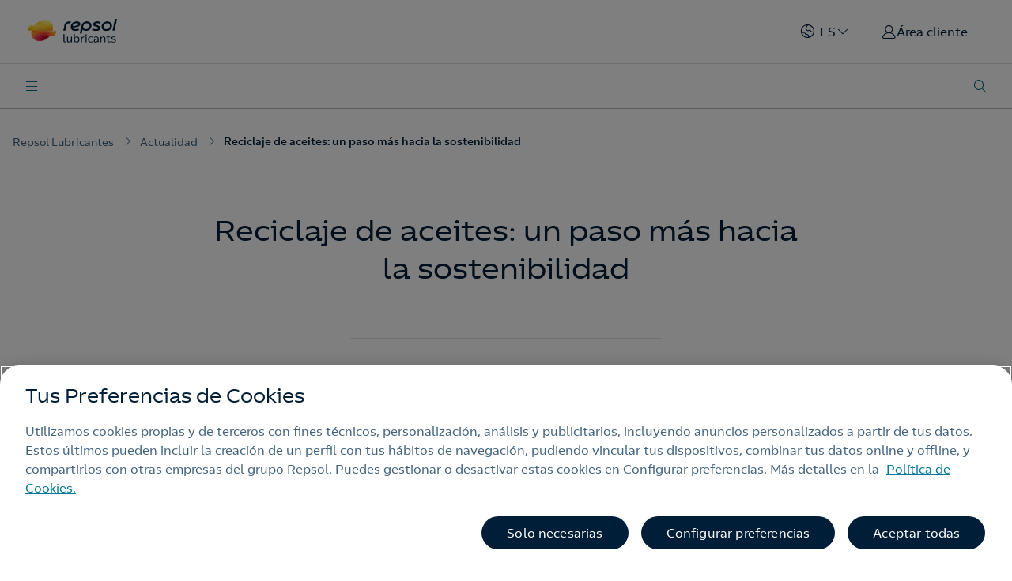

--- FILE ---
content_type: text/html;charset=utf-8
request_url: https://lubricants.repsol.com/es/actualidad/reciclaje-de-aceite-usado-ayuda-a-la-sostenibilidad/
body_size: 31199
content:
<!DOCTYPE HTML>
<html lang="es" data-type="final-content-page page basicpage">
<head>
  
  
  <meta charset="UTF-8"/>
  <title>Reciclaje de aceites: un paso más hacia la sostenibilidad</title>
  <meta name="description" content="Transformamos aceites usados en nuevas materias primas o aceites para fabricar lubricantes con las mismas funcionalidades y calidad que los tradicionales."/>
  <meta name="viewport" content="width=device-width, initial-scale=1"/>
  <meta name="portal" content="lubricantes"/>
  <meta name="robots" content="index,follow"/>
  <meta name="template" content="final-content-page"/>
  <meta http-equiv="Content-Language" content="es"/>
  <meta name="referrer" content="always"/>
  <meta name="keywords" content="Impacto ambiental,Sostenibilidad"/>
  <meta name="tags" content="Impacto ambiental;Sostenibilidad"/>
  
    <meta name="coveo:tag-content" content="Impacto ambiental;Sostenibilidad"/>
  
  <meta name="date" content="2022-12-25"/>
  <meta name="contentType" content="ContenidoFinal"/>
  
  <meta name="image" content="/content/dam/repsol-lubricantes/es/noticias/reciclaje-aceites.jpg"/>
  <meta property="og:title" content="Reciclaje de aceites: un paso más hacia la sostenibilidad"/>
  <meta property="og:image" content="https://lubricants.repsol.com/content/dam/repsol-lubricantes/es/icons/Miniatura_Lubs.png"/>
  <meta property="og:url" content="https://lubricants.repsol.com/es/noticias/reciclaje-de-aceite-usado-ayuda-a-la-sostenibilidad/"/>
  <meta property="og:description" content="Transformamos aceites usados en nuevas materias primas o aceites para fabricar lubricantes con las mismas funcionalidades y calidad que los tradicionales."/>
  <meta property="og:image:alt" content="Repsol Lubricantes"/>
  <meta property="og:type" content="Website"/>
  <meta property="og:site_name" content="REPSOL"/>
  <meta name="twitter:card" content="summary"/>
  <meta name="twitter:title" content="Reciclaje de aceites: un paso más hacia la sostenibilidad"/>
  <meta name="twitter:description" content="Transformamos aceites usados en nuevas materias primas o aceites para fabricar lubricantes con las mismas funcionalidades y calidad que los tradicionales."/>
  <meta name="twitter:image" content="https://lubricants.repsol.com/content/dam/repsol-lubricantes/es/icons/Miniatura_Lubs.png"/>
  
  <meta name="twitter:site" content="@Repsol"/>
  <meta property="fb:app_id" content="171998672850722"/>
  <script defer="defer" type="text/javascript" src="https://rum.hlx.page/.rum/@adobe/helix-rum-js@%5E2/dist/rum-standalone.js" data-routing="env=prod,tier=publish,ams=Repsol S.A."></script>
<link rel="canonical" href="https://lubricants.repsol.com/es/noticias/reciclaje-de-aceite-usado-ayuda-a-la-sostenibilidad/"/>
  <link rel="alternate" hreflang="pt" href="https://lubricants.repsol.com/pt/noticias/reciclagem-de-oleos-mais-um-passo-no-sentido-da-sustentabilidade/"/>
<link rel="alternate" hreflang="en" href="https://lubricants.repsol.com/en/news/oil-recycling-another-step-toward-sustainability/"/>
<link rel="alternate" hreflang="it" href="https://lubricants.repsol.com/it/attualita/riciclo-dellolio-un-passo-in-piu-verso-la-sostenibilita/"/>
<link rel="alternate" hreflang="fr" href="https://lubricants.repsol.com/fr/nouvelles/le-recyclage-du-petrole-aide-a-la-durabilite/"/>
<link rel="alternate" hreflang="x-default" href="https://lubricants.repsol.com/es/noticias/reciclaje-de-aceite-usado-ayuda-a-la-sostenibilidad/"/>

  

  


<link rel="icon" type="image/png" href="/content/dam/global/favicon/favicon-96x96.png" data-dark="/content/dam/global/favicon/favicon-96x96-darkmode.png"/>
<link rel="icon" type="image/png" href="/content/dam/global/favicon/favicon-96x96-darkmode.png" media="(prefers-color-scheme: dark)"/>
<link rel="icon" type="image/png" href="/content/dam/global/favicon/favicon-96x96.png" media="(prefers-color-scheme: light)" data-dark="/content/dam/global/favicon/favicon-96x96-darkmode.png"/>


    
<script src="/etc.clientlibs/clientlibs/granite/jquery.min.1fc733054ddb2e2fcd4a0f763671047b.js"></script>
<script src="/etc.clientlibs/clientlibs/granite/utils.min.15b6fc27cccbddb5fb7b88a7c6a2c7e4.js"></script>
<script src="/etc.clientlibs/clientlibs/granite/jquery/granite.min.ed0d934d509c9dab702088c125c92b4f.js"></script>
<script src="/etc.clientlibs/foundation/clientlibs/jquery.min.dd9b395c741ce2784096e26619e14910.js"></script>
<script src="/etc.clientlibs/foundation/clientlibs/shared.min.e9d9a3990d7779c2e8e3361187f3d36b.js"></script>





    
<link rel="stylesheet" href="/etc.clientlibs/repsol-lubricantes/clientlibs/clientlib-base.min.8948892bbd19fe4bc514ca3b89dd5934.css" type="text/css">





    








    
<script src="/etc.clientlibs/repsol-catalog/clientlibs/clientlib-components/clientlib-analytics.min.b4f5179cd445d3a7ed9e0865a9629417.js"></script>






    
    <!-- Google Tag Manager -->
<script data-cookieconsent="ignore">(function (w, d, s, l, i) { w[l] = w[l] || []; w[l].push({ 'gtm.start': new Date().getTime(), event: 'gtm.js' });
var f = d.getElementsByTagName(s)[0], j = d.createElement(s), dl = l != 'dataLayer' ? '&l=' + l : ''; j.setAttributeNode(d.createAttribute('data-ot-ignore'));
j.async = true;j.src = 'https://www.googletagmanager.com/gtm.js?id=' + i + dl;
f.parentNode.insertBefore(j, f); })(window, document, 'script', 'dataLayer','GTM-WSL54TV');</script>
<!-- End Google Tag Manager -->

<meta name="google-site-verification" content="5DkHVb4RJOw6T47pGpWiIFZBu0GzPqHVDFtY3LWdYmg" />

<!-- Meta Pixel Code -->
<script>
!function(f,b,e,v,n,t,s)
{if(f.fbq)return;n=f.fbq=function(){n.callMethod?
n.callMethod.apply(n,arguments):n.queue.push(arguments)};
if(!f._fbq)f._fbq=n;n.push=n;n.loaded=!0;n.version='2.0';
n.queue=[];t=b.createElement(e);t.async=!0;
t.src=v;s=b.getElementsByTagName(e)[0];
s.parentNode.insertBefore(t,s)}(window, document,'script',
'https://connect.facebook.net/en_US/fbevents.js');
fbq('init', '244646993417009');
fbq('track', 'PageView');
</script>
<noscript><img height="1" width="1" style="display:none"
src="https://www.facebook.com/tr?id=244646993417009&ev=PageView&noscript=1"
/></noscript>
<!-- End Meta Pixel Code -->
<!-- Twitter universal website tag code -->
<script>
!function(e,t,n,s,u,a){e.twq||(s=e.twq=function(){s.exe?s.exe.apply(s,arguments):s.queue.push(arguments);
},s.version='1.1',s.queue=[],u=t.createElement(n),u.async=!0,u.src='//static.ads-twitter.com/uwt.js',
a=t.getElementsByTagName(n)[0],a.parentNode.insertBefore(u,a))}(window,document,'script');
// Insert Twitter Pixel ID and Standard Event data below
twq('init','o90si');
twq('track','PageView');
</script>
<!-- End Twitter universal website tag code -->
    


  
    
    

    

    


        <script type="text/javascript" src="https://assets.adobedtm.com/0c9c04e10f84/827331b5a992/launch-932607bc381b.min.js" async></script>


    
    
    

  
  
  
  
  
  
  
    
    
<script src="/etc.clientlibs/repsol-catalog/clientlibs/clientlib-components/clientlib-internalnetwork.min.e713f8695ac4900bf98062041adb19d0.js"></script>



  
  <script type="text/javascript">
    var page_tags = "[Impacto ambiental, Sostenibilidad]";
    var page_segmentation_office = "";
    var page_segmentation_business = "";
    var page_segmentation_country = "";
    var page_cost = "";
    var countries_mapping_str = '{"EE.UU.":"US","PORTUGAL":"PT","CANADÁ":"CA","INDONESIA":"ID","BRASIL":"BR","MÉXICO":"MX","ECUADOR":"EC","VENEZUELA":"VE","PERÚ":"PE","ESPAÑA":"ES","MALASIA":"MY","NORUEGA":"NO","SPAIN":"ES","BOLIVIA":"BO"}';
    var countries_mapping = JSON.parse(countries_mapping_str);
    var datePagePublic = "22-04-2025 11:15";
    var datePageCreate =
      "08-09-2022 14:29";
    window.dataLayer = window.dataLayer || [];
    window.adobeDataLayer = window.adobeDataLayer || [];
    Repsol.Analytics.pageLoad();
    PageLoadRom.pushData();
  </script>
  
    <script>
      !function(e,a,n,t){
        if (a) return;
        var i=e.head;if(i){
        var o=e.createElement("style");
        o.id="alloy-prehiding",o.innerText=n,i.appendChild(o),
        setTimeout(function(){o.parentNode&&o.parentNode.removeChild(o)},t)}}
        (document, document.location.href.indexOf("adobe_authoring_enabled") !== -1, "body { opacity: 0 !important }", 3000);
    </script>
  
  <script type="text/javascript">
    const dataType = document.documentElement.getAttribute("data-type");
    if (dataType && dataType.includes("home-page")) {
      var currentUrl = window.location.href;
      const descriptionPage = document.querySelector('meta[name="description"]').getAttribute('content');

      // Create JSON-LD
      var jsonLd = {
        "@context": "https://schema.org/",
        "@type": "WebSite",
        "name": "Repsol lubricantes",
        "url": currentUrl,
        "description": descriptionPage,
        "image": "https://lubricants.repsol.com/content/dam/repsol-lubricantes/resources/icons/logo.png.transform/rp-rendition-xs/image.png"
      };

      var script = document.createElement("script");
      script.type = "application/ld+json";
      script.textContent = JSON.stringify(jsonLd);
      document.head.appendChild(script);
    }

    if (dataType && dataType.includes("final-content-page")) {
      document.addEventListener('DOMContentLoaded', function () {
        var headline = document.querySelector(".title-h1-component h1").textContent.trim().replace(/[“”]/g, '').replace(/\s+/g, ' ');
        var imgNew = document.querySelector(".image-component img").src;
        var datePagePublic = "22-04-2025 11:15";
        const descriptionPage = document.querySelector('meta[name="description"]').getAttribute('content');

        // Create JSON-LD
        var jsonLd = {
          "@context": "https://schema.org/",
          "@type": "Article",
          "author": [{
            "@type": "Organization",
            "name": "Repsol"
          }],
          "headline": headline,
          "image": {
            "@type": "ImageObject",
            "url": imgNew
          },
          "datePublished": datePagePublic,
          "publisher": {
              "@type": "Organization",
              "name": "Repsol lubricantes",
              "logo": {
                "@type": "ImageObject",
                "url": "https://lubricants.repsol.com/content/dam/repsol-lubricantes/resources/icons/logo.png.transform/rp-rendition-xs/image.png"
              }
          },
          "description": descriptionPage
        };

        var script = document.createElement("script");
        script.type = "application/ld+json";
        script.textContent = JSON.stringify(jsonLd);
        document.head.appendChild(script);
      });
    }
  </script>
  
</head>

<body class="final-content-page page basicpage" id="final-content-page-1d179034d4" data-cmp-data-layer-enabled data-error-page="/es/errors">
<script>
          window.adobeDataLayer = window.adobeDataLayer || [];
          adobeDataLayer.push({
              page: JSON.parse("{\x22final\u002Dcontent\u002Dpage\u002D1d179034d4\x22:{\x22@type\x22:\x22repsol\u002Dlubricantes\/components\/structure\/final\u002Dcontent\u002Dpage\x22,\x22repo:modifyDate\x22:\x222025\u002D04\u002D22T11:14:26Z\x22,\x22dc:title\x22:\x22Reciclaje de aceites: un paso más hacia la sostenibilidad\x22,\x22xdm:template\x22:\x22\/conf\/repsol\u002Dlubricantes\/settings\/wcm\/templates\/final\u002Dcontent\u002Dpage\x22,\x22xdm:language\x22:\x22es\x22,\x22xdm:tags\x22:[\x22Impacto ambiental\x22,\x22Sostenibilidad\x22],\x22repo:path\x22:\x22\/content\/repsol\u002Dlubricantes\/es\/home\/actualidad\/reciclaje\u002Dde\u002Daceite\u002Dusado\u002Dayuda\u002Da\u002Dla\u002Dsostenibilidad.html\x22}}"),
              event:'cmp:show',
              eventInfo: {
                  path: 'page.final\u002Dcontent\u002Dpage\u002D1d179034d4'
              }
          });
        </script>
<input id="recaptchaID" value="6Lf3UkglAAAAADe_twV84alRCc2rQ3i9jUt0PbfH" type="hidden"/>
<div class="g-recaptcha d-none" data-sitekey="" data-callback="onSubmitRecaptcha" data-size="invisible">
</div>


    




    



    <div class="hidden containerformsPath-JS" data-containerformsPath="/content/dam/cf-productos/es/lubricantes/container-form/conversor-codigos-envases" data-current-page="/content/repsol-lubricantes/es/home/actualidad/reciclaje-de-aceite-usado-ayuda-a-la-sostenibilidad"></div>

<div class="rp-container rp-lubricantes-page">

    
    <div id="container-30f54f0506" class="cmp-container ">
        


<div class="aem-Grid aem-Grid--12 aem-Grid--default--12 ">
    
    <div class="header-xf experiencefragment aem-GridColumn aem-GridColumn--default--12"><div class="no-author default">
	<div class="cmp-experiencefragment cmp-experiencefragment--"><div class="xfpage page basicpage">


    
    <div id="container-c7da7cfe01" class="cmp-container ">
        


<div class="aem-Grid aem-Grid--12 aem-Grid--default--12 ">
    
    <div class="header non-margin aem-GridColumn aem-GridColumn--default--12">





    
	
    





<div class="lubricantes-modal lubricantes-modal-container hidden">

    <div class="lubricantes-modal-content">

        <i class="icon icon-rp-Cross"></i>

        <div class="top-section">
            <p class="welcome-text">Bienvenido a Repsol.</p>
            <p class="login-text">Identifícate o regístrate para acceder a los servicios online.</p>
        </div>

        <div class="data-section">

            <div class="form-section">
                <p class="form-title">Identifícate con tu correo electrónico o usuario:</p>
                <div class="input-contaier">
                    <input type="text" id="userEmail" class="form-email" placeholder="Correo electrónico o usuario *"/>
                    <p class="obligatory-field-text hidden">Este campo es obligatorio</p>
                    <input type="password" class="form-pass" placeholder="Contraseña *"/>
                    <p class="obligatory-field-text hidden">Este campo es obligatorio</p>
                </div>
                <a class="forget-pass">Olvidé mi contraseña</a>
                <button class="submit-button">Iniciar sesión</button>
                <a class="problem-text" href="https://www.repsol.com/es/registro/ayuda/preguntas-frecuentes/index.cshtml?_gl=1*aprzoy*_ga*MjI1NDc1NTUuMTY2MDYzNzg0OQ..*_ga_SHK91P7TCD*MTY2MjM3NDM1Ni4xNS4xLjE2NjIzNzY0NjkuMC4wLjA." target="_blank">¿Has tenido algún problema o necesitas ayuda?</a>
            </div>

            <div class="divider">
                <div class="top-line"></div>
                <p class="">o</p>
                <div class="bottom-line"></div>
            </div>

            <div class="social-media-section">
                <p class="social-login-text">Inicia sesión con tu red social preferida:</p>
                
                <div class="social-media-icons">

                    <a href="#" class="facebook-link">
                        <div style="background-image:url('https://cdns3.gigya.com/gs/GetSprite.ashx?path=%2FHTMLLogin%2F%5Bfacebook%2Ctwitter%2Clinkedin%2Cgoogleplus%5D_45.png%7C45%2C45');background-position:-0px 0px;width: 45px;height: 45px;line-height: 45px;background-repeat:no-repeat;position:static;"></div>
                    </a>

                    <a href="" class="twitter-link">
                        <div aria-hidden="true" style="background-image:url('https://cdns3.gigya.com/gs/GetSprite.ashx?path=%2FHTMLLogin%2F%5Bfacebook%2Ctwitter%2Clinkedin%2Cgoogleplus%5D_45.png%7C45%2C45');background-position:-45px 0px;width: 45px;height: 45px;line-height: 45px;background-repeat:no-repeat;position:static;"></div>
                    </a>

                    <a href="" class="linkedin-link">
                        <div aria-hidden="true" style="background-image:url('https://cdns3.gigya.com/gs/GetSprite.ashx?path=%2FHTMLLogin%2F%5Bfacebook%2Ctwitter%2Clinkedin%2Cgoogleplus%5D_45.png%7C45%2C45');background-position:-90px 0px;width: 45px;height: 45px;line-height: 45px;background-repeat:no-repeat;position:static;"></div>
                    </a>

                    <a href="" class="google-link">
                        <div aria-hidden="true" style="background-image:url('https://cdns3.gigya.com/gs/GetSprite.ashx?path=%2FHTMLLogin%2F%5Bfacebook%2Ctwitter%2Clinkedin%2Cgoogleplus%5D_45.png%7C45%2C45');background-position:-135px 0px;width: 45px;height: 45px;line-height: 45px;background-repeat:no-repeat;position:static;"></div>
                    </a>
                </div>
            </div>
        </div>

        <div class="bottom-section">
            <a class="no-account-text" href="https://www.repsol.com/es/registro/index.cshtml">¿No tienes cuenta aún? Regístrate</a>
        </div>
    </div>

    <div class="forgot-pass-modal hidden">
        <p class="first-text">Si hasta ahora has estado identificándote con un usuario (no con un correo electrónico), <a href="https://www.repsol.com/SA/herramientas/NuevoRegistroParticulares/Pages/Particulares/RecordarClave.aspx" target="_blank" class="">pulsa aquí</a> para modificar tu contraseña.</p>
        <p class="second-text">Si ya estás accediendo a Repsol con tu cuenta de correo, introdúcela a continuación y pulsa Enviar para modificar tu contraseña.</p>
        <input type="text" class="form-email" placeholder="Correo electrónico *"/>
        <p class="obligatory-field-text hidden">Este campo es obligatorio</p>
        <button class="submit-button">Enviar</button>
        <a class="back-home">Volver al inicio de sesión</a>
    </div>

    <div class="login-accept-modal hidden">
        <i class="icon icon-rp-Cross"></i>
        <p class="complete-text">Completa tu perfil para acceder al nuevo registro de Repsol:</p>
        <input type="text" class="form-email" placeholder="Correo electrónico *"/>
        <p class="obligatory-field-text hidden">Este campo es obligatorio</p>
        <button class="submit-button">Registrarme y aceptar las condiciones</button>
        <a class="service-conditions" href="https://www.repsol.com/es/registro/condiciones/registro-unico/index.cshtml" target="_blank">Condiciones de servicio</a>
    </div>
</div>

	
    
<link rel="stylesheet" href="/etc.clientlibs/repsol-catalog/clientlibs/clientlib-components/clientlib-header-lubricantes.min.3644543f7955fa29708aa2897c8751b3.css" type="text/css">



	
    
<script src="/etc.clientlibs/repsol-catalog/clientlibs/clientlib-components/clientlib-header-lubricantes.min.35d4b001bb4c938faf6832a750b370d8.js"></script>





<script type="text/javascript" lang="javascript" src="https://cdns.eu1.gigya.com/js/gigya.js?apikey=4_j6objK__XOD7H8OJK5hdeA"></script>
<div id="gigyaid" data-gigya-apikey="4_j6objK__XOD7H8OJK5hdeA"></div>

<header class="header-lub header-container-JS" data-component="header" data-component-catalog="true" data-private-area="false" data-target-private-area="https://lubricants.repsol.com/es/area-cliente/" data-target-home="https://lubricants.repsol.com/es/area-cliente/" data-greetings-text="Hola">

    <div class="hidden logged-links-JS">
        <a class="mi-perfil-JS dropdown-item" href="https://lubricants.repsol.com/es/usermodification/" title="Mi perfil">
            Mi perfil
        </a>
        <a class="private-area-JS dropdown-item" href="https://lubricants.repsol.com/es/area-cliente/" title="Área de cliente">
           Área de cliente
        </a>
        <a class="logout-link-JS dropdown-item logout" href="https://lubricants.repsol.com/es/" title="Cerrar sesión">
            Cerrar sesión
        </a>
    </div>

    <div class="bg-white border-header is-Fixed">
        <section class="header-top container">
            <div class="d-flex align-items-center">
                <div class="rp-logo black">
                    

<a class="rp-logo" href="https://lubricants.repsol.com/es/" target="_self">
    
        
        
             
	
	<picture>
		<img src="/content/dam/repsol-guia/guia-images/iconos/ING-Repsol-Lubricants-Logotipo_RGB-TRAZ.png.transform/rp-rendition-xs/image.png" alt="repsol" title="repsol" loading="lazy"/>
	</picture>

        
    

</a>

    

                </div>
                <div class="rp-logo transparent " style="display: none;">
                    

<div class="rp-logo">
    

</div>

    

                </div>
                <div class="link-global">
                    <a target="_self"><p></p></a>
                </div>
            </div>
            <div class="d-flex align-items-center">
                <div class="block-static">
                    <div class="rp-lan-navigation">
                        
<div class="rp-language rp-dropdown dropdown-countries-langs" data-component-catalog="true">
	
		
			<div class="dropdown-toggle dropdown-contries-background" data-toggle="dropdown" aria-haspopup="true" aria-expanded="false">
				<span class="icon-rp icon-rp-aling-countries"></span>
				<span class="language-selected">ES</span>
			</div>
		
	
		
	
		
	
		
	
		
	

	<div class="dropdown-menu dropdown-menu-right dropdown-menu-container-JS dropdown-countries">
		<div class="countries-container-JS dropdown-countries-container">
			<div class="dropdown-countries-title-bold-countryl">País</div>

			<div class="countries-list-container-JS dropdown-countries-list">
				<a class="dropdown-item-country-language  country-item-JS" data-lang-default="es" data-country-name="España" data-country="spain" target="_self">
					<span class="dropdown-item-country-language  ">
						España
					</span>
					<span class="icon-rp icon-rp-aling-check  "></span>
				</a>
			
				<a class="dropdown-item-country-language  country-item-JS" data-lang-default="fr" data-country-name="Francia" data-country="french" target="_self">
					<span class="dropdown-item-country-language  ">
						Francia
					</span>
					<span class="icon-rp icon-rp-aling-check  "></span>
				</a>
			
				<a class="dropdown-item-country-language  country-item-JS" data-lang-default="pt" data-country-name="Brasil" data-country="brazil" target="_self">
					<span class="dropdown-item-country-language  ">
						Brasil
					</span>
					<span class="icon-rp icon-rp-aling-check  "></span>
				</a>
			
				<a class="dropdown-item-country-language  country-item-JS" data-lang-default="en" data-country-name="Grecia" data-country="greece" target="_self">
					<span class="dropdown-item-country-language  ">
						Grecia
					</span>
					<span class="icon-rp icon-rp-aling-check  "></span>
				</a>
			
				<a class="dropdown-item-country-language  country-item-JS" data-lang-default="en" data-country-name="Hungría" data-country="hungary" target="_self">
					<span class="dropdown-item-country-language  ">
						Hungría
					</span>
					<span class="icon-rp icon-rp-aling-check  "></span>
				</a>
			
				<a class="dropdown-item-country-language  country-item-JS" data-lang-default="en" data-country-name="Indonesia" data-country="indonesia" target="_self">
					<span class="dropdown-item-country-language  ">
						Indonesia
					</span>
					<span class="icon-rp icon-rp-aling-check  "></span>
				</a>
			
				<a class="dropdown-item-country-language  country-item-JS" data-lang-default="es" data-country-name="México" data-country="mexico" target="_self">
					<span class="dropdown-item-country-language  ">
						México
					</span>
					<span class="icon-rp icon-rp-aling-check  "></span>
				</a>
			
				<a class="dropdown-item-country-language  country-item-JS" data-lang-default="es" data-country-name="Perú" data-country="peru" target="_self">
					<span class="dropdown-item-country-language  ">
						Perú
					</span>
					<span class="icon-rp icon-rp-aling-check  "></span>
				</a>
			
				<a class="dropdown-item-country-language  country-item-JS" data-lang-default="en" data-country-name="Albania" data-country="albania" target="_self">
					<span class="dropdown-item-country-language  ">
						Albania
					</span>
					<span class="icon-rp icon-rp-aling-check  "></span>
				</a>
			
				<a class="dropdown-item-country-language  country-item-JS" data-lang-default="en" data-country-name="Austria" data-country="austria" target="_self">
					<span class="dropdown-item-country-language  ">
						Austria
					</span>
					<span class="icon-rp icon-rp-aling-check  "></span>
				</a>
			
				<a class="dropdown-item-country-language  country-item-JS" data-lang-default="en" data-country-name="Bosnia-Herzegovina" data-country="bosnia-herzegovina" target="_self">
					<span class="dropdown-item-country-language  ">
						Bosnia-Herzegovina
					</span>
					<span class="icon-rp icon-rp-aling-check  "></span>
				</a>
			
				<a class="dropdown-item-country-language  country-item-JS" data-lang-default="en" data-country-name="Bulgaria" data-country="bulgaria" target="_self">
					<span class="dropdown-item-country-language  ">
						Bulgaria
					</span>
					<span class="icon-rp icon-rp-aling-check  "></span>
				</a>
			
				<a class="dropdown-item-country-language  country-item-JS" data-lang-default="en" data-country-name="Croacia" data-country="croatia" target="_self">
					<span class="dropdown-item-country-language  ">
						Croacia
					</span>
					<span class="icon-rp icon-rp-aling-check  "></span>
				</a>
			
				<a class="dropdown-item-country-language  country-item-JS" data-lang-default="en" data-country-name="República Checa" data-country="czech-republic" target="_self">
					<span class="dropdown-item-country-language  ">
						República Checa
					</span>
					<span class="icon-rp icon-rp-aling-check  "></span>
				</a>
			
				<a class="dropdown-item-country-language  country-item-JS" data-lang-default="en" data-country-name="Kosovo" data-country="kosovo" target="_self">
					<span class="dropdown-item-country-language  ">
						Kosovo
					</span>
					<span class="icon-rp icon-rp-aling-check  "></span>
				</a>
			
				<a class="dropdown-item-country-language  country-item-JS" data-lang-default="en" data-country-name="Macedonia del Norte" data-country="north-macedonia" target="_self">
					<span class="dropdown-item-country-language  ">
						Macedonia del Norte
					</span>
					<span class="icon-rp icon-rp-aling-check  "></span>
				</a>
			
				<a class="dropdown-item-country-language  country-item-JS" data-lang-default="en" data-country-name="Moldavia" data-country="moldova" target="_self">
					<span class="dropdown-item-country-language  ">
						Moldavia
					</span>
					<span class="icon-rp icon-rp-aling-check  "></span>
				</a>
			
				<a class="dropdown-item-country-language  country-item-JS" data-lang-default="en" data-country-name="Montenegro" data-country="montenegro" target="_self">
					<span class="dropdown-item-country-language  ">
						Montenegro
					</span>
					<span class="icon-rp icon-rp-aling-check  "></span>
				</a>
			
				<a class="dropdown-item-country-language  country-item-JS" data-lang-default="en" data-country-name="Polonia" data-country="poland" target="_self">
					<span class="dropdown-item-country-language  ">
						Polonia
					</span>
					<span class="icon-rp icon-rp-aling-check  "></span>
				</a>
			
				<a class="dropdown-item-country-language  country-item-JS" data-lang-default="en" data-country-name="Rumanía" data-country="romania" target="_self">
					<span class="dropdown-item-country-language  ">
						Rumanía
					</span>
					<span class="icon-rp icon-rp-aling-check  "></span>
				</a>
			
				<a class="dropdown-item-country-language  country-item-JS" data-lang-default="en" data-country-name="Serbia" data-country="serbia" target="_self">
					<span class="dropdown-item-country-language  ">
						Serbia
					</span>
					<span class="icon-rp icon-rp-aling-check  "></span>
				</a>
			
				<a class="dropdown-item-country-language  country-item-JS" data-lang-default="en" data-country-name="Eslovaquia" data-country="slovakia" target="_self">
					<span class="dropdown-item-country-language  ">
						Eslovaquia
					</span>
					<span class="icon-rp icon-rp-aling-check  "></span>
				</a>
			
				<a class="dropdown-item-country-language  country-item-JS" data-lang-default="en" data-country-name="Eslovenia" data-country="slovenia" target="_self">
					<span class="dropdown-item-country-language  ">
						Eslovenia
					</span>
					<span class="icon-rp icon-rp-aling-check  "></span>
				</a>
			
				<a class="dropdown-item-country-language  country-item-JS" data-lang-default="en" data-country-name="Birmania" data-country="myanmar" target="_self">
					<span class="dropdown-item-country-language  ">
						Birmania
					</span>
					<span class="icon-rp icon-rp-aling-check  "></span>
				</a>
			
				<a class="dropdown-item-country-language  country-item-JS" data-lang-default="en" data-country-name="Brunéi" data-country="brunei" target="_self">
					<span class="dropdown-item-country-language  ">
						Brunéi
					</span>
					<span class="icon-rp icon-rp-aling-check  "></span>
				</a>
			
				<a class="dropdown-item-country-language  country-item-JS" data-lang-default="en" data-country-name="Bután" data-country="bhutan" target="_self">
					<span class="dropdown-item-country-language  ">
						Bután
					</span>
					<span class="icon-rp icon-rp-aling-check  "></span>
				</a>
			
				<a class="dropdown-item-country-language  country-item-JS" data-lang-default="en" data-country-name="Nepal" data-country="nepal" target="_self">
					<span class="dropdown-item-country-language  ">
						Nepal
					</span>
					<span class="icon-rp icon-rp-aling-check  "></span>
				</a>
			
				<a class="dropdown-item-country-language  country-item-JS" data-lang-default="en" data-country-name="Camboya" data-country="cambodia" target="_self">
					<span class="dropdown-item-country-language  ">
						Camboya
					</span>
					<span class="icon-rp icon-rp-aling-check  "></span>
				</a>
			
				<a class="dropdown-item-country-language  country-item-JS" data-lang-default="en" data-country-name="China" data-country="china" target="_self">
					<span class="dropdown-item-country-language  ">
						China
					</span>
					<span class="icon-rp icon-rp-aling-check  "></span>
				</a>
			
				<a class="dropdown-item-country-language  country-item-JS" data-lang-default="en" data-country-name="Corea del Norte" data-country="north-korea" target="_self">
					<span class="dropdown-item-country-language  ">
						Corea del Norte
					</span>
					<span class="icon-rp icon-rp-aling-check  "></span>
				</a>
			
				<a class="dropdown-item-country-language  country-item-JS" data-lang-default="en" data-country-name="Corea del Sur" data-country="south-korea" target="_self">
					<span class="dropdown-item-country-language  ">
						Corea del Sur
					</span>
					<span class="icon-rp icon-rp-aling-check  "></span>
				</a>
			
				<a class="dropdown-item-country-language  country-item-JS" data-lang-default="en" data-country-name="Filipinas" data-country="philippines" target="_self">
					<span class="dropdown-item-country-language  ">
						Filipinas
					</span>
					<span class="icon-rp icon-rp-aling-check  "></span>
				</a>
			
				<a class="dropdown-item-country-language  country-item-JS" data-lang-default="en" data-country-name="Japón" data-country="japan" target="_self">
					<span class="dropdown-item-country-language  ">
						Japón
					</span>
					<span class="icon-rp icon-rp-aling-check  "></span>
				</a>
			
				<a class="dropdown-item-country-language  country-item-JS" data-lang-default="en" data-country-name="Laos" data-country="laos" target="_self">
					<span class="dropdown-item-country-language  ">
						Laos
					</span>
					<span class="icon-rp icon-rp-aling-check  "></span>
				</a>
			
				<a class="dropdown-item-country-language  country-item-JS" data-lang-default="en" data-country-name="Malasia" data-country="malaysia" target="_self">
					<span class="dropdown-item-country-language  ">
						Malasia
					</span>
					<span class="icon-rp icon-rp-aling-check  "></span>
				</a>
			
				<a class="dropdown-item-country-language  country-item-JS" data-lang-default="en" data-country-name="Maldivas" data-country="maldives" target="_self">
					<span class="dropdown-item-country-language  ">
						Maldivas
					</span>
					<span class="icon-rp icon-rp-aling-check  "></span>
				</a>
			
				<a class="dropdown-item-country-language  country-item-JS" data-lang-default="en" data-country-name="Mongolia" data-country="mongolia" target="_self">
					<span class="dropdown-item-country-language  ">
						Mongolia
					</span>
					<span class="icon-rp icon-rp-aling-check  "></span>
				</a>
			
				<a class="dropdown-item-country-language  country-item-JS" data-lang-default="en" data-country-name="Singapur" data-country="singapore" target="_self">
					<span class="dropdown-item-country-language  ">
						Singapur
					</span>
					<span class="icon-rp icon-rp-aling-check  "></span>
				</a>
			
				<a class="dropdown-item-country-language  country-item-JS" data-lang-default="en" data-country-name="Timor Oriental" data-country="timor-leste" target="_self">
					<span class="dropdown-item-country-language  ">
						Timor Oriental
					</span>
					<span class="icon-rp icon-rp-aling-check  "></span>
				</a>
			
				<a class="dropdown-item-country-language  country-item-JS" data-lang-default="en" data-country-name="Tailandia" data-country="thailand" target="_self">
					<span class="dropdown-item-country-language  ">
						Tailandia
					</span>
					<span class="icon-rp icon-rp-aling-check  "></span>
				</a>
			
				<a class="dropdown-item-country-language  country-item-JS" data-lang-default="en" data-country-name="Vietnam" data-country="vietnam" target="_self">
					<span class="dropdown-item-country-language  ">
						Vietnam
					</span>
					<span class="icon-rp icon-rp-aling-check  "></span>
				</a>
			
				<a class="dropdown-item-country-language  country-item-JS" data-lang-default="it" data-country-name="Italia" data-country="italy" target="_self">
					<span class="dropdown-item-country-language  ">
						Italia
					</span>
					<span class="icon-rp icon-rp-aling-check  "></span>
				</a>
			
				<a class="dropdown-item-country-language  country-item-JS" data-lang-default="en" data-country-name="Bélgica" data-country="belgium" target="_self">
					<span class="dropdown-item-country-language  ">
						Bélgica
					</span>
					<span class="icon-rp icon-rp-aling-check  "></span>
				</a>
			
				<a class="dropdown-item-country-language  country-item-JS" data-lang-default="en" data-country-name="Chipre" data-country=" cyprus" target="_self">
					<span class="dropdown-item-country-language  ">
						Chipre
					</span>
					<span class="icon-rp icon-rp-aling-check  "></span>
				</a>
			
				<a class="dropdown-item-country-language  country-item-JS" data-lang-default="en" data-country-name="Dinamarca" data-country="denmark" target="_self">
					<span class="dropdown-item-country-language  ">
						Dinamarca
					</span>
					<span class="icon-rp icon-rp-aling-check  "></span>
				</a>
			
				<a class="dropdown-item-country-language  country-item-JS" data-lang-default="en" data-country-name="Finlandia" data-country="finland" target="_self">
					<span class="dropdown-item-country-language  ">
						Finlandia
					</span>
					<span class="icon-rp icon-rp-aling-check  "></span>
				</a>
			
				<a class="dropdown-item-country-language  country-item-JS" data-lang-default="en" data-country-name="Irlanda" data-country="ireland" target="_self">
					<span class="dropdown-item-country-language  ">
						Irlanda
					</span>
					<span class="icon-rp icon-rp-aling-check  "></span>
				</a>
			
				<a class="dropdown-item-country-language  country-item-JS" data-lang-default="en" data-country-name="Luxemburgo" data-country="luxembourg" target="_self">
					<span class="dropdown-item-country-language  ">
						Luxemburgo
					</span>
					<span class="icon-rp icon-rp-aling-check  "></span>
				</a>
			
				<a class="dropdown-item-country-language  country-item-JS" data-lang-default="en" data-country-name="Malta" data-country="malta" target="_self">
					<span class="dropdown-item-country-language  ">
						Malta
					</span>
					<span class="icon-rp icon-rp-aling-check  "></span>
				</a>
			
				<a class="dropdown-item-country-language  country-item-JS" data-lang-default="en" data-country-name="Países Bajos" data-country="netherlands" target="_self">
					<span class="dropdown-item-country-language  ">
						Países Bajos
					</span>
					<span class="icon-rp icon-rp-aling-check  "></span>
				</a>
			
				<a class="dropdown-item-country-language  country-item-JS" data-lang-default="pt" data-country-name="Portugal" data-country="portugal" target="_self">
					<span class="dropdown-item-country-language  ">
						Portugal
					</span>
					<span class="icon-rp icon-rp-aling-check  "></span>
				</a>
			
				<a class="dropdown-item-country-language  country-item-JS" data-lang-default="en" data-country-name="Alemania" data-country="germany" target="_self">
					<span class="dropdown-item-country-language  ">
						Alemania
					</span>
					<span class="icon-rp icon-rp-aling-check  "></span>
				</a>
			
				<a class="dropdown-item-country-language  country-item-JS" data-lang-default="en" data-country-name="Suecia" data-country="sweden" target="_self">
					<span class="dropdown-item-country-language  ">
						Suecia
					</span>
					<span class="icon-rp icon-rp-aling-check  "></span>
				</a>
			
				<a class="dropdown-item-country-language  country-item-JS" data-lang-default="en" data-country-name="Letonia" data-country="latvia" target="_self">
					<span class="dropdown-item-country-language  ">
						Letonia
					</span>
					<span class="icon-rp icon-rp-aling-check  "></span>
				</a>
			
				<a class="dropdown-item-country-language  country-item-JS" data-lang-default="en" data-country-name="Estonia" data-country="estonia" target="_self">
					<span class="dropdown-item-country-language  ">
						Estonia
					</span>
					<span class="icon-rp icon-rp-aling-check  "></span>
				</a>
			
				<a class="dropdown-item-country-language  country-item-JS" data-lang-default="en" data-country-name="Lituania" data-country="Lithuania" target="_self">
					<span class="dropdown-item-country-language  ">
						Lituania
					</span>
					<span class="icon-rp icon-rp-aling-check  "></span>
				</a>
			
				<a class="dropdown-item-country-language  country-item-JS" data-lang-default="en" data-country-name="República Eslovaca" data-country="slovak republic" target="_self">
					<span class="dropdown-item-country-language  ">
						República Eslovaca
					</span>
					<span class="icon-rp icon-rp-aling-check  "></span>
				</a>
			
				<a class="dropdown-item-country-language  country-item-JS" data-lang-default="en" data-country-name="Islandia" data-country="iceland" target="_self">
					<span class="dropdown-item-country-language  ">
						Islandia
					</span>
					<span class="icon-rp icon-rp-aling-check  "></span>
				</a>
			
				<a class="dropdown-item-country-language  country-item-JS" data-lang-default="en" data-country-name="Liechtenstein" data-country="liechtenstein" target="_self">
					<span class="dropdown-item-country-language  ">
						Liechtenstein
					</span>
					<span class="icon-rp icon-rp-aling-check  "></span>
				</a>
			
				<a class="dropdown-item-country-language  country-item-JS" data-lang-default="fr" data-country-name="Mónaco" data-country="monaco" target="_self">
					<span class="dropdown-item-country-language  ">
						Mónaco
					</span>
					<span class="icon-rp icon-rp-aling-check  "></span>
				</a>
			
				<a class="dropdown-item-country-language  country-item-JS" data-lang-default="en" data-country-name="Noruega" data-country="norway" target="_self">
					<span class="dropdown-item-country-language  ">
						Noruega
					</span>
					<span class="icon-rp icon-rp-aling-check  "></span>
				</a>
			
				<a class="dropdown-item-country-language  country-item-JS" data-lang-default="es" data-country-name="Andorra" data-country="andorra" target="_self">
					<span class="dropdown-item-country-language  ">
						Andorra
					</span>
					<span class="icon-rp icon-rp-aling-check  "></span>
				</a>
			
				<a class="dropdown-item-country-language  country-item-JS" data-lang-default="en" data-country-name="Reino Unido" data-country="united kingdom" target="_self">
					<span class="dropdown-item-country-language  ">
						Reino Unido
					</span>
					<span class="icon-rp icon-rp-aling-check  "></span>
				</a>
			
				<a class="dropdown-item-country-language  country-item-JS" data-lang-default="it" data-country-name="San Marino" data-country="san marino" target="_self">
					<span class="dropdown-item-country-language  ">
						San Marino
					</span>
					<span class="icon-rp icon-rp-aling-check  "></span>
				</a>
			
				<a class="dropdown-item-country-language  country-item-JS" data-lang-default="it" data-country-name="Vaticano" data-country="Vatican" target="_self">
					<span class="dropdown-item-country-language  ">
						Vaticano
					</span>
					<span class="icon-rp icon-rp-aling-check  "></span>
				</a>
			
				<a class="dropdown-item-country-language  country-item-JS" data-lang-default="en" data-country-name="Suiza" data-country="switzerland" target="_self">
					<span class="dropdown-item-country-language  ">
						Suiza
					</span>
					<span class="icon-rp icon-rp-aling-check  "></span>
				</a>
			
				<a class="dropdown-item-country-language  country-item-JS" data-lang-default="en" data-country-name="Ucrania" data-country="ukraine" target="_self">
					<span class="dropdown-item-country-language  ">
						Ucrania
					</span>
					<span class="icon-rp icon-rp-aling-check  "></span>
				</a>
			
				<a class="dropdown-item-country-language  country-item-JS" data-lang-default="en" data-country-name="Belarús" data-country="belarus" target="_self">
					<span class="dropdown-item-country-language  ">
						Belarús
					</span>
					<span class="icon-rp icon-rp-aling-check  "></span>
				</a>
			
				<a class="dropdown-item-country-language  country-item-JS" data-lang-default="en" data-country-name="Georgia" data-country="georgia" target="_self">
					<span class="dropdown-item-country-language  ">
						Georgia
					</span>
					<span class="icon-rp icon-rp-aling-check  "></span>
				</a>
			
				<a class="dropdown-item-country-language  country-item-JS" data-lang-default="en" data-country-name="Armenia" data-country="armenia" target="_self">
					<span class="dropdown-item-country-language  ">
						Armenia
					</span>
					<span class="icon-rp icon-rp-aling-check  "></span>
				</a>
			
				<a class="dropdown-item-country-language  country-item-JS" data-lang-default="en" data-country-name="Rusia" data-country="russia" target="_self">
					<span class="dropdown-item-country-language  ">
						Rusia
					</span>
					<span class="icon-rp icon-rp-aling-check  "></span>
				</a>
			
				<a class="dropdown-item-country-language  country-item-JS" data-lang-default="en" data-country-name="Turquía" data-country="turkey" target="_self">
					<span class="dropdown-item-country-language  ">
						Turquía
					</span>
					<span class="icon-rp icon-rp-aling-check  "></span>
				</a>
			
				<a class="dropdown-item-country-language  country-item-JS" data-lang-default="en" data-country-name="Burkina Faso" data-country="burkina faso" target="_self">
					<span class="dropdown-item-country-language  ">
						Burkina Faso
					</span>
					<span class="icon-rp icon-rp-aling-check  "></span>
				</a>
			
				<a class="dropdown-item-country-language  country-item-JS" data-lang-default="pt" data-country-name="Angola" data-country="angola" target="_self">
					<span class="dropdown-item-country-language  ">
						Angola
					</span>
					<span class="icon-rp icon-rp-aling-check  "></span>
				</a>
			
				<a class="dropdown-item-country-language  country-item-JS" data-lang-default="en" data-country-name="Argelia" data-country="algeria" target="_self">
					<span class="dropdown-item-country-language  ">
						Argelia
					</span>
					<span class="icon-rp icon-rp-aling-check  "></span>
				</a>
			
				<a class="dropdown-item-country-language  country-item-JS" data-lang-default="fr" data-country-name="benin" data-country="Benin" target="_self">
					<span class="dropdown-item-country-language  ">
						benin
					</span>
					<span class="icon-rp icon-rp-aling-check  "></span>
				</a>
			
				<a class="dropdown-item-country-language  country-item-JS" data-lang-default="en" data-country-name="Botsuana" data-country="botswana" target="_self">
					<span class="dropdown-item-country-language  ">
						Botsuana
					</span>
					<span class="icon-rp icon-rp-aling-check  "></span>
				</a>
			
				<a class="dropdown-item-country-language  country-item-JS" data-lang-default="en" data-country-name="Burundi" data-country="burundi" target="_self">
					<span class="dropdown-item-country-language  ">
						Burundi
					</span>
					<span class="icon-rp icon-rp-aling-check  "></span>
				</a>
			
				<a class="dropdown-item-country-language  country-item-JS" data-lang-default="en" data-country-name="Cabo Verde" data-country="cape verde" target="_self">
					<span class="dropdown-item-country-language  ">
						Cabo Verde
					</span>
					<span class="icon-rp icon-rp-aling-check  "></span>
				</a>
			
				<a class="dropdown-item-country-language  country-item-JS" data-lang-default="en" data-country-name="Camerún" data-country="Cameroon" target="_self">
					<span class="dropdown-item-country-language  ">
						Camerún
					</span>
					<span class="icon-rp icon-rp-aling-check  "></span>
				</a>
			
				<a class="dropdown-item-country-language  country-item-JS" data-lang-default="fr" data-country-name="Comores" data-country="comoros" target="_self">
					<span class="dropdown-item-country-language  ">
						Comores
					</span>
					<span class="icon-rp icon-rp-aling-check  "></span>
				</a>
			
				<a class="dropdown-item-country-language  country-item-JS" data-lang-default="fr" data-country-name="Congo" data-country="congo" target="_self">
					<span class="dropdown-item-country-language  ">
						Congo
					</span>
					<span class="icon-rp icon-rp-aling-check  "></span>
				</a>
			
				<a class="dropdown-item-country-language  country-item-JS" data-lang-default="fr" data-country-name="Costa de Marfil" data-country="côte d&#39;Ivoire" target="_self">
					<span class="dropdown-item-country-language  ">
						Costa de Marfil
					</span>
					<span class="icon-rp icon-rp-aling-check  "></span>
				</a>
			
				<a class="dropdown-item-country-language  country-item-JS" data-lang-default="en" data-country-name="Yibuti" data-country="djibouti" target="_self">
					<span class="dropdown-item-country-language  ">
						Yibuti
					</span>
					<span class="icon-rp icon-rp-aling-check  "></span>
				</a>
			
				<a class="dropdown-item-country-language  country-item-JS" data-lang-default="en" data-country-name="Egipto" data-country="egypt" target="_self">
					<span class="dropdown-item-country-language  ">
						Egipto
					</span>
					<span class="icon-rp icon-rp-aling-check  "></span>
				</a>
			
				<a class="dropdown-item-country-language  country-item-JS" data-lang-default="en" data-country-name="Etiopía" data-country="ethiopia" target="_self">
					<span class="dropdown-item-country-language  ">
						Etiopía
					</span>
					<span class="icon-rp icon-rp-aling-check  "></span>
				</a>
			
				<a class="dropdown-item-country-language  country-item-JS" data-lang-default="fr" data-country-name="Gabón" data-country="Gabon" target="_self">
					<span class="dropdown-item-country-language  ">
						Gabón
					</span>
					<span class="icon-rp icon-rp-aling-check  "></span>
				</a>
			
				<a class="dropdown-item-country-language  country-item-JS" data-lang-default="en" data-country-name="Gambia" data-country="Gambia" target="_self">
					<span class="dropdown-item-country-language  ">
						Gambia
					</span>
					<span class="icon-rp icon-rp-aling-check  "></span>
				</a>
			
				<a class="dropdown-item-country-language  country-item-JS" data-lang-default="en" data-country-name="Ghana" data-country="Ghana" target="_self">
					<span class="dropdown-item-country-language  ">
						Ghana
					</span>
					<span class="icon-rp icon-rp-aling-check  "></span>
				</a>
			
				<a class="dropdown-item-country-language  country-item-JS" data-lang-default="fr" data-country-name="Guinea" data-country="Guinea" target="_self">
					<span class="dropdown-item-country-language  ">
						Guinea
					</span>
					<span class="icon-rp icon-rp-aling-check  "></span>
				</a>
			
				<a class="dropdown-item-country-language  country-item-JS" data-lang-default="pt" data-country-name="Guinea-Bissau" data-country="Guinea-Bissau" target="_self">
					<span class="dropdown-item-country-language  ">
						Guinea-Bissau
					</span>
					<span class="icon-rp icon-rp-aling-check  "></span>
				</a>
			
				<a class="dropdown-item-country-language  country-item-JS" data-lang-default="es" data-country-name="Guinea Ecuatorial" data-country="Equatorial Guinea" target="_self">
					<span class="dropdown-item-country-language  ">
						Guinea Ecuatorial
					</span>
					<span class="icon-rp icon-rp-aling-check  "></span>
				</a>
			
				<a class="dropdown-item-country-language  country-item-JS" data-lang-default="en" data-country-name="Kenia" data-country="Kenya" target="_self">
					<span class="dropdown-item-country-language  ">
						Kenia
					</span>
					<span class="icon-rp icon-rp-aling-check  "></span>
				</a>
			
				<a class="dropdown-item-country-language  country-item-JS" data-lang-default="en" data-country-name="Lesoto" data-country="Lesotho" target="_self">
					<span class="dropdown-item-country-language  ">
						Lesoto
					</span>
					<span class="icon-rp icon-rp-aling-check  "></span>
				</a>
			
				<a class="dropdown-item-country-language  country-item-JS" data-lang-default="en" data-country-name="Liberia" data-country="Liberia" target="_self">
					<span class="dropdown-item-country-language  ">
						Liberia
					</span>
					<span class="icon-rp icon-rp-aling-check  "></span>
				</a>
			
				<a class="dropdown-item-country-language  country-item-JS" data-lang-default="en" data-country-name="Libia" data-country="Libya" target="_self">
					<span class="dropdown-item-country-language  ">
						Libia
					</span>
					<span class="icon-rp icon-rp-aling-check  "></span>
				</a>
			
				<a class="dropdown-item-country-language  country-item-JS" data-lang-default="fr" data-country-name="Madagascar" data-country="Madagascar" target="_self">
					<span class="dropdown-item-country-language  ">
						Madagascar
					</span>
					<span class="icon-rp icon-rp-aling-check  "></span>
				</a>
			
				<a class="dropdown-item-country-language  country-item-JS" data-lang-default="fr" data-country-name="Malí" data-country="Mali" target="_self">
					<span class="dropdown-item-country-language  ">
						Malí
					</span>
					<span class="icon-rp icon-rp-aling-check  "></span>
				</a>
			
				<a class="dropdown-item-country-language  country-item-JS" data-lang-default="en" data-country-name="Marruecos" data-country="Morocco" target="_self">
					<span class="dropdown-item-country-language  ">
						Marruecos
					</span>
					<span class="icon-rp icon-rp-aling-check  "></span>
				</a>
			
				<a class="dropdown-item-country-language  country-item-JS" data-lang-default="en" data-country-name="Mauricio" data-country="Mauritius" target="_self">
					<span class="dropdown-item-country-language  ">
						Mauricio
					</span>
					<span class="icon-rp icon-rp-aling-check  "></span>
				</a>
			
				<a class="dropdown-item-country-language  country-item-JS" data-lang-default="en" data-country-name="Mauritania" data-country="Mauritania" target="_self">
					<span class="dropdown-item-country-language  ">
						Mauritania
					</span>
					<span class="icon-rp icon-rp-aling-check  "></span>
				</a>
			
				<a class="dropdown-item-country-language  country-item-JS" data-lang-default="pt" data-country-name="Mozambique" data-country="Mozambique" target="_self">
					<span class="dropdown-item-country-language  ">
						Mozambique
					</span>
					<span class="icon-rp icon-rp-aling-check  "></span>
				</a>
			
				<a class="dropdown-item-country-language  country-item-JS" data-lang-default="en" data-country-name="Namibia" data-country="Namibia" target="_self">
					<span class="dropdown-item-country-language  ">
						Namibia
					</span>
					<span class="icon-rp icon-rp-aling-check  "></span>
				</a>
			
				<a class="dropdown-item-country-language  country-item-JS" data-lang-default="en" data-country-name="Níger" data-country="Niger" target="_self">
					<span class="dropdown-item-country-language  ">
						Níger
					</span>
					<span class="icon-rp icon-rp-aling-check  "></span>
				</a>
			
				<a class="dropdown-item-country-language  country-item-JS" data-lang-default="en" data-country-name="Nigeria" data-country="Nigeria" target="_self">
					<span class="dropdown-item-country-language  ">
						Nigeria
					</span>
					<span class="icon-rp icon-rp-aling-check  "></span>
				</a>
			
				<a class="dropdown-item-country-language  country-item-JS" data-lang-default="fr" data-country-name="República Centroafricana" data-country="Central African Republic" target="_self">
					<span class="dropdown-item-country-language  ">
						República Centroafricana
					</span>
					<span class="icon-rp icon-rp-aling-check  "></span>
				</a>
			
				<a class="dropdown-item-country-language  country-item-JS" data-lang-default="en" data-country-name="Sudáfrica" data-country="South Africa" target="_self">
					<span class="dropdown-item-country-language  ">
						Sudáfrica
					</span>
					<span class="icon-rp icon-rp-aling-check  "></span>
				</a>
			
				<a class="dropdown-item-country-language  country-item-JS" data-lang-default="en" data-country-name="Ruanda" data-country="Rwanda" target="_self">
					<span class="dropdown-item-country-language  ">
						Ruanda
					</span>
					<span class="icon-rp icon-rp-aling-check  "></span>
				</a>
			
				<a class="dropdown-item-country-language  country-item-JS" data-lang-default="pt" data-country-name="Santo Tomé y Príncipe" data-country="Sao Tome and Principe" target="_self">
					<span class="dropdown-item-country-language  ">
						Santo Tomé y Príncipe
					</span>
					<span class="icon-rp icon-rp-aling-check  "></span>
				</a>
			
				<a class="dropdown-item-country-language  country-item-JS" data-lang-default="pt" data-country-name="Senegal" data-country="Senegal" target="_self">
					<span class="dropdown-item-country-language  ">
						Senegal
					</span>
					<span class="icon-rp icon-rp-aling-check  "></span>
				</a>
			
				<a class="dropdown-item-country-language  country-item-JS" data-lang-default="en" data-country-name="Seychelles" data-country="Seychelles" target="_self">
					<span class="dropdown-item-country-language  ">
						Seychelles
					</span>
					<span class="icon-rp icon-rp-aling-check  "></span>
				</a>
			
				<a class="dropdown-item-country-language  country-item-JS" data-lang-default="en" data-country-name="Sierra Leona" data-country="Sierra Leone" target="_self">
					<span class="dropdown-item-country-language  ">
						Sierra Leona
					</span>
					<span class="icon-rp icon-rp-aling-check  "></span>
				</a>
			
				<a class="dropdown-item-country-language  country-item-JS" data-lang-default="en" data-country-name="Somalia" data-country="Somalia" target="_self">
					<span class="dropdown-item-country-language  ">
						Somalia
					</span>
					<span class="icon-rp icon-rp-aling-check  "></span>
				</a>
			
				<a class="dropdown-item-country-language  country-item-JS" data-lang-default="en" data-country-name="Sudán" data-country="Sudan" target="_self">
					<span class="dropdown-item-country-language  ">
						Sudán
					</span>
					<span class="icon-rp icon-rp-aling-check  "></span>
				</a>
			
				<a class="dropdown-item-country-language  country-item-JS" data-lang-default="en" data-country-name="Swazilandia" data-country="Swaziland" target="_self">
					<span class="dropdown-item-country-language  ">
						Swazilandia
					</span>
					<span class="icon-rp icon-rp-aling-check  "></span>
				</a>
			
				<a class="dropdown-item-country-language  country-item-JS" data-lang-default="en" data-country-name="Tanzania" data-country="Tanzania" target="_self">
					<span class="dropdown-item-country-language  ">
						Tanzania
					</span>
					<span class="icon-rp icon-rp-aling-check  "></span>
				</a>
			
				<a class="dropdown-item-country-language  country-item-JS" data-lang-default="fr" data-country-name="Chad" data-country="Chad" target="_self">
					<span class="dropdown-item-country-language  ">
						Chad
					</span>
					<span class="icon-rp icon-rp-aling-check  "></span>
				</a>
			
				<a class="dropdown-item-country-language  country-item-JS" data-lang-default="fr" data-country-name="Togo" data-country="Togo" target="_self">
					<span class="dropdown-item-country-language  ">
						Togo
					</span>
					<span class="icon-rp icon-rp-aling-check  "></span>
				</a>
			
				<a class="dropdown-item-country-language  country-item-JS" data-lang-default="en" data-country-name="Uganda" data-country="Uganda" target="_self">
					<span class="dropdown-item-country-language  ">
						Uganda
					</span>
					<span class="icon-rp icon-rp-aling-check  "></span>
				</a>
			
				<a class="dropdown-item-country-language  country-item-JS" data-lang-default="fr" data-country-name="República Democrática del Congo" data-country="Democratic Republic of the Congo" target="_self">
					<span class="dropdown-item-country-language  ">
						República Democrática del Congo
					</span>
					<span class="icon-rp icon-rp-aling-check  "></span>
				</a>
			
				<a class="dropdown-item-country-language  country-item-JS" data-lang-default="en" data-country-name="Zambia" data-country="Zambia" target="_self">
					<span class="dropdown-item-country-language  ">
						Zambia
					</span>
					<span class="icon-rp icon-rp-aling-check  "></span>
				</a>
			
				<a class="dropdown-item-country-language  country-item-JS" data-lang-default="en" data-country-name="Zimbabue" data-country="Zimbabwe" target="_self">
					<span class="dropdown-item-country-language  ">
						Zimbabue
					</span>
					<span class="icon-rp icon-rp-aling-check  "></span>
				</a>
			
				<a class="dropdown-item-country-language  country-item-JS" data-lang-default="en" data-country-name="Eritrea" data-country="Eritrea" target="_self">
					<span class="dropdown-item-country-language  ">
						Eritrea
					</span>
					<span class="icon-rp icon-rp-aling-check  "></span>
				</a>
			
				<a class="dropdown-item-country-language  country-item-JS" data-lang-default="en" data-country-name="Sudán del Sur" data-country="South Sudan" target="_self">
					<span class="dropdown-item-country-language  ">
						Sudán del Sur
					</span>
					<span class="icon-rp icon-rp-aling-check  "></span>
				</a>
			
				<a class="dropdown-item-country-language  country-item-JS" data-lang-default="en" data-country-name="Canadá" data-country="Canada" target="_self">
					<span class="dropdown-item-country-language  ">
						Canadá
					</span>
					<span class="icon-rp icon-rp-aling-check  "></span>
				</a>
			
				<a class="dropdown-item-country-language  country-item-JS" data-lang-default="en" data-country-name="Estados Unidos" data-country="United States of America" target="_self">
					<span class="dropdown-item-country-language  ">
						Estados Unidos
					</span>
					<span class="icon-rp icon-rp-aling-check  "></span>
				</a>
			
				<a class="dropdown-item-country-language  country-item-JS" data-lang-default="en" data-country-name="Antigua y Barbuda" data-country="Antigua and Barbuda" target="_self">
					<span class="dropdown-item-country-language  ">
						Antigua y Barbuda
					</span>
					<span class="icon-rp icon-rp-aling-check  "></span>
				</a>
			
				<a class="dropdown-item-country-language  country-item-JS" data-lang-default="en" data-country-name="Bahamas" data-country="Bahamas" target="_self">
					<span class="dropdown-item-country-language  ">
						Bahamas
					</span>
					<span class="icon-rp icon-rp-aling-check  "></span>
				</a>
			
				<a class="dropdown-item-country-language  country-item-JS" data-lang-default="en" data-country-name="Barbados" data-country="Barbados" target="_self">
					<span class="dropdown-item-country-language  ">
						Barbados
					</span>
					<span class="icon-rp icon-rp-aling-check  "></span>
				</a>
			
				<a class="dropdown-item-country-language  country-item-JS" data-lang-default="en" data-country-name="Belice" data-country="Belize" target="_self">
					<span class="dropdown-item-country-language  ">
						Belice
					</span>
					<span class="icon-rp icon-rp-aling-check  "></span>
				</a>
			
				<a class="dropdown-item-country-language  country-item-JS" data-lang-default="es" data-country-name="Costa Rica" data-country="Costa Rica" target="_self">
					<span class="dropdown-item-country-language  ">
						Costa Rica
					</span>
					<span class="icon-rp icon-rp-aling-check  "></span>
				</a>
			
				<a class="dropdown-item-country-language  country-item-JS" data-lang-default="es" data-country-name="Cuba" data-country="Cuba" target="_self">
					<span class="dropdown-item-country-language  ">
						Cuba
					</span>
					<span class="icon-rp icon-rp-aling-check  "></span>
				</a>
			
				<a class="dropdown-item-country-language  country-item-JS" data-lang-default="en" data-country-name="Dominica" data-country="Dominica" target="_self">
					<span class="dropdown-item-country-language  ">
						Dominica
					</span>
					<span class="icon-rp icon-rp-aling-check  "></span>
				</a>
			
				<a class="dropdown-item-country-language  country-item-JS" data-lang-default="es" data-country-name="El Salvador" data-country="El Salvador" target="_self">
					<span class="dropdown-item-country-language  ">
						El Salvador
					</span>
					<span class="icon-rp icon-rp-aling-check  "></span>
				</a>
			
				<a class="dropdown-item-country-language  country-item-JS" data-lang-default="en" data-country-name="Granada" data-country="Granada" target="_self">
					<span class="dropdown-item-country-language  ">
						Granada
					</span>
					<span class="icon-rp icon-rp-aling-check  "></span>
				</a>
			
				<a class="dropdown-item-country-language  country-item-JS" data-lang-default="es" data-country-name="Guatemala" data-country="Guatemala" target="_self">
					<span class="dropdown-item-country-language  ">
						Guatemala
					</span>
					<span class="icon-rp icon-rp-aling-check  "></span>
				</a>
			
				<a class="dropdown-item-country-language  country-item-JS" data-lang-default="fr" data-country-name="Haití" data-country="Haiti" target="_self">
					<span class="dropdown-item-country-language  ">
						Haití
					</span>
					<span class="icon-rp icon-rp-aling-check  "></span>
				</a>
			
				<a class="dropdown-item-country-language  country-item-JS" data-lang-default="es" data-country-name="Honduras" data-country="Honduras" target="_self">
					<span class="dropdown-item-country-language  ">
						Honduras
					</span>
					<span class="icon-rp icon-rp-aling-check  "></span>
				</a>
			
				<a class="dropdown-item-country-language  country-item-JS" data-lang-default="en" data-country-name="Jamaica" data-country="Jamaica" target="_self">
					<span class="dropdown-item-country-language  ">
						Jamaica
					</span>
					<span class="icon-rp icon-rp-aling-check  "></span>
				</a>
			
				<a class="dropdown-item-country-language  country-item-JS" data-lang-default="es" data-country-name="Nicaragua" data-country="Nicaragua" target="_self">
					<span class="dropdown-item-country-language  ">
						Nicaragua
					</span>
					<span class="icon-rp icon-rp-aling-check  "></span>
				</a>
			
				<a class="dropdown-item-country-language  country-item-JS" data-lang-default="es" data-country-name="Panamá" data-country="Panama" target="_self">
					<span class="dropdown-item-country-language  ">
						Panamá
					</span>
					<span class="icon-rp icon-rp-aling-check  "></span>
				</a>
			
				<a class="dropdown-item-country-language  country-item-JS" data-lang-default="en" data-country-name="San Vicente y las Granadinas" data-country="Saint Vincent and the Grenadines" target="_self">
					<span class="dropdown-item-country-language  ">
						San Vicente y las Granadinas
					</span>
					<span class="icon-rp icon-rp-aling-check  "></span>
				</a>
			
				<a class="dropdown-item-country-language  country-item-JS" data-lang-default="es" data-country-name="República Dominicana" data-country="Dominican Republic" target="_self">
					<span class="dropdown-item-country-language  ">
						República Dominicana
					</span>
					<span class="icon-rp icon-rp-aling-check  "></span>
				</a>
			
				<a class="dropdown-item-country-language  country-item-JS" data-lang-default="en" data-country-name="Trinidad y Tobago" data-country="Trinidad and Tobago" target="_self">
					<span class="dropdown-item-country-language  ">
						Trinidad y Tobago
					</span>
					<span class="icon-rp icon-rp-aling-check  "></span>
				</a>
			
				<a class="dropdown-item-country-language  country-item-JS" data-lang-default="en" data-country-name="Santa Lucía" data-country="Saint Lucia" target="_self">
					<span class="dropdown-item-country-language  ">
						Santa Lucía
					</span>
					<span class="icon-rp icon-rp-aling-check  "></span>
				</a>
			
				<a class="dropdown-item-country-language  country-item-JS" data-lang-default="en" data-country-name="San Cristóbal y Nieves" data-country="St. Kitts and Nevis" target="_self">
					<span class="dropdown-item-country-language  ">
						San Cristóbal y Nieves
					</span>
					<span class="icon-rp icon-rp-aling-check  "></span>
				</a>
			
				<a class="dropdown-item-country-language  country-item-JS" data-lang-default="es" data-country-name="Argentina" data-country="Argentina" target="_self">
					<span class="dropdown-item-country-language  ">
						Argentina
					</span>
					<span class="icon-rp icon-rp-aling-check  "></span>
				</a>
			
				<a class="dropdown-item-country-language  country-item-JS" data-lang-default="es" data-country-name="Bolivia" data-country="Bolivia" target="_self">
					<span class="dropdown-item-country-language  ">
						Bolivia
					</span>
					<span class="icon-rp icon-rp-aling-check  "></span>
				</a>
			
				<a class="dropdown-item-country-language  country-item-JS" data-lang-default="es" data-country-name="Colombia" data-country="Colombia" target="_self">
					<span class="dropdown-item-country-language  ">
						Colombia
					</span>
					<span class="icon-rp icon-rp-aling-check  "></span>
				</a>
			
				<a class="dropdown-item-country-language  country-item-JS" data-lang-default="es" data-country-name="Chile" data-country="Chile" target="_self">
					<span class="dropdown-item-country-language  ">
						Chile
					</span>
					<span class="icon-rp icon-rp-aling-check  "></span>
				</a>
			
				<a class="dropdown-item-country-language  country-item-JS" data-lang-default="es" data-country-name="Ecuador" data-country="Ecuador" target="_self">
					<span class="dropdown-item-country-language  ">
						Ecuador
					</span>
					<span class="icon-rp icon-rp-aling-check  "></span>
				</a>
			
				<a class="dropdown-item-country-language  country-item-JS" data-lang-default="en" data-country-name="Guyana" data-country="Guyana" target="_self">
					<span class="dropdown-item-country-language  ">
						Guyana
					</span>
					<span class="icon-rp icon-rp-aling-check  "></span>
				</a>
			
				<a class="dropdown-item-country-language  country-item-JS" data-lang-default="es" data-country-name="Paraguay" data-country="Paraguay" target="_self">
					<span class="dropdown-item-country-language  ">
						Paraguay
					</span>
					<span class="icon-rp icon-rp-aling-check  "></span>
				</a>
			
				<a class="dropdown-item-country-language  country-item-JS" data-lang-default="en" data-country-name="Surinam" data-country="Suriname" target="_self">
					<span class="dropdown-item-country-language  ">
						Surinam
					</span>
					<span class="icon-rp icon-rp-aling-check  "></span>
				</a>
			
				<a class="dropdown-item-country-language  country-item-JS" data-lang-default="es" data-country-name="Uruguay" data-country="Uruguay" target="_self">
					<span class="dropdown-item-country-language  ">
						Uruguay
					</span>
					<span class="icon-rp icon-rp-aling-check  "></span>
				</a>
			
				<a class="dropdown-item-country-language  country-item-JS" data-lang-default="es" data-country-name="Venezuela" data-country="Venezuela" target="_self">
					<span class="dropdown-item-country-language  ">
						Venezuela
					</span>
					<span class="icon-rp icon-rp-aling-check  "></span>
				</a>
			
				<a class="dropdown-item-country-language  country-item-JS" data-lang-default="en" data-country-name="Afganistán" data-country="Afghanistan" target="_self">
					<span class="dropdown-item-country-language  ">
						Afganistán
					</span>
					<span class="icon-rp icon-rp-aling-check  "></span>
				</a>
			
				<a class="dropdown-item-country-language  country-item-JS" data-lang-default="en" data-country-name="Arabia Saudí" data-country="Saudi Arabia" target="_self">
					<span class="dropdown-item-country-language  ">
						Arabia Saudí
					</span>
					<span class="icon-rp icon-rp-aling-check  "></span>
				</a>
			
				<a class="dropdown-item-country-language  country-item-JS" data-lang-default="en" data-country-name="Bahréin" data-country="Bahrain" target="_self">
					<span class="dropdown-item-country-language  ">
						Bahréin
					</span>
					<span class="icon-rp icon-rp-aling-check  "></span>
				</a>
			
				<a class="dropdown-item-country-language  country-item-JS" data-lang-default="en" data-country-name="Bangladesh" data-country="Bangladesh" target="_self">
					<span class="dropdown-item-country-language  ">
						Bangladesh
					</span>
					<span class="icon-rp icon-rp-aling-check  "></span>
				</a>
			
				<a class="dropdown-item-country-language  country-item-JS" data-lang-default="en" data-country-name="Myanmar" data-country="Myanmar" target="_self">
					<span class="dropdown-item-country-language  ">
						Myanmar
					</span>
					<span class="icon-rp icon-rp-aling-check  "></span>
				</a>
			
				<a class="dropdown-item-country-language  country-item-JS" data-lang-default="en" data-country-name="Emiratos Árabes Unidos" data-country="United Arab Emirates" target="_self">
					<span class="dropdown-item-country-language  ">
						Emiratos Árabes Unidos
					</span>
					<span class="icon-rp icon-rp-aling-check  "></span>
				</a>
			
				<a class="dropdown-item-country-language  country-item-JS" data-lang-default="en" data-country-name="Iraq" data-country="Iraq" target="_self">
					<span class="dropdown-item-country-language  ">
						Iraq
					</span>
					<span class="icon-rp icon-rp-aling-check  "></span>
				</a>
			
				<a class="dropdown-item-country-language  country-item-JS" data-lang-default="en" data-country-name="Irán" data-country="Iran" target="_self">
					<span class="dropdown-item-country-language  ">
						Irán
					</span>
					<span class="icon-rp icon-rp-aling-check  "></span>
				</a>
			
				<a class="dropdown-item-country-language  country-item-JS" data-lang-default="en" data-country-name="Israel" data-country="Israel" target="_self">
					<span class="dropdown-item-country-language  ">
						Israel
					</span>
					<span class="icon-rp icon-rp-aling-check  "></span>
				</a>
			
				<a class="dropdown-item-country-language  country-item-JS" data-lang-default="en" data-country-name="Jordania" data-country="Jordan" target="_self">
					<span class="dropdown-item-country-language  ">
						Jordania
					</span>
					<span class="icon-rp icon-rp-aling-check  "></span>
				</a>
			
				<a class="dropdown-item-country-language  country-item-JS" data-lang-default="en" data-country-name="Kuwait" data-country="Kuwait" target="_self">
					<span class="dropdown-item-country-language  ">
						Kuwait
					</span>
					<span class="icon-rp icon-rp-aling-check  "></span>
				</a>
			
				<a class="dropdown-item-country-language  country-item-JS" data-lang-default="en" data-country-name="Líbano" data-country="Lebanon" target="_self">
					<span class="dropdown-item-country-language  ">
						Líbano
					</span>
					<span class="icon-rp icon-rp-aling-check  "></span>
				</a>
			
				<a class="dropdown-item-country-language  country-item-JS" data-lang-default="en" data-country-name="Omán" data-country="Omán" target="_self">
					<span class="dropdown-item-country-language  ">
						Omán
					</span>
					<span class="icon-rp icon-rp-aling-check  "></span>
				</a>
			
				<a class="dropdown-item-country-language  country-item-JS" data-lang-default="en" data-country-name="Pakistán" data-country="Pakistan" target="_self">
					<span class="dropdown-item-country-language  ">
						Pakistán
					</span>
					<span class="icon-rp icon-rp-aling-check  "></span>
				</a>
			
				<a class="dropdown-item-country-language  country-item-JS" data-lang-default="en" data-country-name="Qatar" data-country="Qatar" target="_self">
					<span class="dropdown-item-country-language  ">
						Qatar
					</span>
					<span class="icon-rp icon-rp-aling-check  "></span>
				</a>
			
				<a class="dropdown-item-country-language  country-item-JS" data-lang-default="en" data-country-name="Siria" data-country="Siria" target="_self">
					<span class="dropdown-item-country-language  ">
						Siria
					</span>
					<span class="icon-rp icon-rp-aling-check  "></span>
				</a>
			
				<a class="dropdown-item-country-language  country-item-JS" data-lang-default="en" data-country-name="Sri Lanka" data-country="Sri Lanka" target="_self">
					<span class="dropdown-item-country-language  ">
						Sri Lanka
					</span>
					<span class="icon-rp icon-rp-aling-check  "></span>
				</a>
			
				<a class="dropdown-item-country-language  country-item-JS" data-lang-default="en" data-country-name="Islas Marshall" data-country="Marshall Islands" target="_self">
					<span class="dropdown-item-country-language  ">
						Islas Marshall
					</span>
					<span class="icon-rp icon-rp-aling-check  "></span>
				</a>
			
				<a class="dropdown-item-country-language  country-item-JS" data-lang-default="en" data-country-name="Yemen" data-country="Yemen" target="_self">
					<span class="dropdown-item-country-language  ">
						Yemen
					</span>
					<span class="icon-rp icon-rp-aling-check  "></span>
				</a>
			
				<a class="dropdown-item-country-language  country-item-JS" data-lang-default="en" data-country-name="Azerbaiyán" data-country="Azerbaiyán" target="_self">
					<span class="dropdown-item-country-language  ">
						Azerbaiyán
					</span>
					<span class="icon-rp icon-rp-aling-check  "></span>
				</a>
			
				<a class="dropdown-item-country-language  country-item-JS" data-lang-default="en" data-country-name="Kazajstán" data-country="Kazakhstan" target="_self">
					<span class="dropdown-item-country-language  ">
						Kazajstán
					</span>
					<span class="icon-rp icon-rp-aling-check  "></span>
				</a>
			
				<a class="dropdown-item-country-language  country-item-JS" data-lang-default="en" data-country-name="Kirguistán" data-country="Kyrgyzstan" target="_self">
					<span class="dropdown-item-country-language  ">
						Kirguistán
					</span>
					<span class="icon-rp icon-rp-aling-check  "></span>
				</a>
			
				<a class="dropdown-item-country-language  country-item-JS" data-lang-default="en" data-country-name="Tayikistán" data-country="Tajikistan" target="_self">
					<span class="dropdown-item-country-language  ">
						Tayikistán
					</span>
					<span class="icon-rp icon-rp-aling-check  "></span>
				</a>
			
				<a class="dropdown-item-country-language  country-item-JS" data-lang-default="en" data-country-name="Turkmenistán" data-country="Turkmenistan" target="_self">
					<span class="dropdown-item-country-language  ">
						Turkmenistán
					</span>
					<span class="icon-rp icon-rp-aling-check  "></span>
				</a>
			
				<a class="dropdown-item-country-language  country-item-JS" data-lang-default="en" data-country-name="Uzbekistán" data-country="Uzbekistan" target="_self">
					<span class="dropdown-item-country-language  ">
						Uzbekistán
					</span>
					<span class="icon-rp icon-rp-aling-check  "></span>
				</a>
			
				<a class="dropdown-item-country-language  country-item-JS" data-lang-default="en" data-country-name="Palestina" data-country="Palestine" target="_self">
					<span class="dropdown-item-country-language  ">
						Palestina
					</span>
					<span class="icon-rp icon-rp-aling-check  "></span>
				</a>
			
				<a class="dropdown-item-country-language  country-item-JS" data-lang-default="en" data-country-name="Australia" data-country="Australia" target="_self">
					<span class="dropdown-item-country-language  ">
						Australia
					</span>
					<span class="icon-rp icon-rp-aling-check  "></span>
				</a>
			
				<a class="dropdown-item-country-language  country-item-JS" data-lang-default="en" data-country-name="Fiji" data-country="Fiji" target="_self">
					<span class="dropdown-item-country-language  ">
						Fiji
					</span>
					<span class="icon-rp icon-rp-aling-check  "></span>
				</a>
			
				<a class="dropdown-item-country-language  country-item-JS" data-lang-default="en" data-country-name="Nueva Zelanda" data-country="New Zealand" target="_self">
					<span class="dropdown-item-country-language  ">
						Nueva Zelanda
					</span>
					<span class="icon-rp icon-rp-aling-check  "></span>
				</a>
			
				<a class="dropdown-item-country-language  country-item-JS" data-lang-default="en" data-country-name="Papúa Nueva Guinea" data-country="Papua New Guinea" target="_self">
					<span class="dropdown-item-country-language  ">
						Papúa Nueva Guinea
					</span>
					<span class="icon-rp icon-rp-aling-check  "></span>
				</a>
			
				<a class="dropdown-item-country-language  country-item-JS" data-lang-default="en" data-country-name="Islas Salomón" data-country="Solomon Islands" target="_self">
					<span class="dropdown-item-country-language  ">
						Islas Salomón
					</span>
					<span class="icon-rp icon-rp-aling-check  "></span>
				</a>
			
				<a class="dropdown-item-country-language  country-item-JS" data-lang-default="en" data-country-name="Samoa" data-country="Samoa" target="_self">
					<span class="dropdown-item-country-language  ">
						Samoa
					</span>
					<span class="icon-rp icon-rp-aling-check  "></span>
				</a>
			
				<a class="dropdown-item-country-language  country-item-JS" data-lang-default="en" data-country-name="Tonga" data-country="Tonga" target="_self">
					<span class="dropdown-item-country-language  ">
						Tonga
					</span>
					<span class="icon-rp icon-rp-aling-check  "></span>
				</a>
			
				<a class="dropdown-item-country-language  country-item-JS" data-lang-default="en" data-country-name="Vanuatu" data-country="Vanuatu" target="_self">
					<span class="dropdown-item-country-language  ">
						Vanuatu
					</span>
					<span class="icon-rp icon-rp-aling-check  "></span>
				</a>
			
				<a class="dropdown-item-country-language  country-item-JS" data-lang-default="en" data-country-name="Estados Federados de Micronesia" data-country="Federated States of Micronesia" target="_self">
					<span class="dropdown-item-country-language  ">
						Estados Federados de Micronesia
					</span>
					<span class="icon-rp icon-rp-aling-check  "></span>
				</a>
			
				<a class="dropdown-item-country-language  country-item-JS" data-lang-default="en" data-country-name="Tuvalu" data-country="Tuvalu" target="_self">
					<span class="dropdown-item-country-language  ">
						Tuvalu
					</span>
					<span class="icon-rp icon-rp-aling-check  "></span>
				</a>
			
				<a class="dropdown-item-country-language  country-item-JS" data-lang-default="en" data-country-name="Islas Cook" data-country="Cook Islands" target="_self">
					<span class="dropdown-item-country-language  ">
						Islas Cook
					</span>
					<span class="icon-rp icon-rp-aling-check  "></span>
				</a>
			
				<a class="dropdown-item-country-language  country-item-JS" data-lang-default="en" data-country-name="Kiribati" data-country="Kiribati" target="_self">
					<span class="dropdown-item-country-language  ">
						Kiribati
					</span>
					<span class="icon-rp icon-rp-aling-check  "></span>
				</a>
			
				<a class="dropdown-item-country-language  country-item-JS" data-lang-default="en" data-country-name="Nauru" data-country="Nauru" target="_self">
					<span class="dropdown-item-country-language  ">
						Nauru
					</span>
					<span class="icon-rp icon-rp-aling-check  "></span>
				</a>
			
				<a class="dropdown-item-country-language  country-item-JS" data-lang-default="en" data-country-name="Palaos" data-country="Palau" target="_self">
					<span class="dropdown-item-country-language  ">
						Palaos
					</span>
					<span class="icon-rp icon-rp-aling-check  "></span>
				</a>
			
				<a class="dropdown-item-country-language  country-item-JS" data-lang-default="en" data-country-name="Túnez" data-country="tunez" target="_self">
					<span class="dropdown-item-country-language  ">
						Túnez
					</span>
					<span class="icon-rp icon-rp-aling-check  "></span>
				</a>
			
				<a class="dropdown-item-country-language  country-item-JS" data-lang-default="en" data-country-name="Gibraltar" data-country="gibraltar" target="_self">
					<span class="dropdown-item-country-language  ">
						Gibraltar
					</span>
					<span class="icon-rp icon-rp-aling-check  "></span>
				</a>
			</div>
		</div>

		<div class="countries-container-JS dropdown-countries-container">
			<div class="dropdown-countries-title-bold-countryr">Idiomas</div>
			
			<div class="langs-list-container-JS dropdown-countries-list">
				<a class="dropdown-item-country-language selected lang-item-JS" data-lang="es" href="https://lubricants.repsol.com/es/noticias/reciclaje-de-aceite-usado-ayuda-a-la-sostenibilidad/" target="_self">
					<span class="dropdown-item-country-language selected ">
						Español
					</span>
					<span class="icon-rp icon-rp-aling-check  selected"></span>
				</a>
			
				<a class="dropdown-item-country-language  lang-item-JS" data-lang="en" href="https://lubricants.repsol.com/en/news/oil-recycling-another-step-toward-sustainability/" target="_self">
					<span class="dropdown-item-country-language  ">
						English
					</span>
					<span class="icon-rp icon-rp-aling-check  "></span>
				</a>
			
				<a class="dropdown-item-country-language  lang-item-JS" data-lang="fr" href="https://lubricants.repsol.com/fr/nouvelles/le-recyclage-du-petrole-aide-a-la-durabilite/" target="_self">
					<span class="dropdown-item-country-language  ">
						Français
					</span>
					<span class="icon-rp icon-rp-aling-check  "></span>
				</a>
			
				<a class="dropdown-item-country-language  lang-item-JS" data-lang="it" href="https://lubricants.repsol.com/it/attualita/riciclo-dellolio-un-passo-in-piu-verso-la-sostenibilita/" target="_self">
					<span class="dropdown-item-country-language  ">
						Italiano
					</span>
					<span class="icon-rp icon-rp-aling-check  "></span>
				</a>
			
				<a class="dropdown-item-country-language  lang-item-JS" data-lang="pt" href="https://lubricants.repsol.com/pt/noticias/reciclagem-de-oleos-mais-um-passo-no-sentido-da-sustentabilidade/" target="_self">
					<span class="dropdown-item-country-language  ">
						Português
					</span>
					<span class="icon-rp icon-rp-aling-check  "></span>
				</a>
			</div>
		</div>
	</div>


	
		
    
<script src="/etc.clientlibs/repsol-catalog/clientlibs/clientlib-components/clientlib-languagenavigation.min.547b032d5e4f96e2ad808afb055dbf85.js"></script>



	
</div>


    


                    </div>
                    <div class="rp-link-header rp-link-login rp-lubricantes js-show-tab-login" id="GigyaUserBlock" data-text-email="Hemos detectado que tu usuario tiene un email asociado. Por favor, a partir de ahora, identifícate con tu cuenta." data-text-invalid="Usuario o contraseña incorrectos" data-text-pass="Las contraseñas no coinciden" data-text-required="Este campo es obligatorio" data-userAccount="https://login.repsol.com/es/Landing/Edit?returnUrl=https://dev-lubricantes.repsol.com/es/" data-userServices="https://login.repsol.com/es/Landing/MisServicios?returnUrl=https://dev-lubricantes.repsol.com/es/" data-user-authentication-method="gigya" data-login="https://login.repsol.com/es/landing/AuthNPage?returnUrl=https://login.repsol.com/es/Landing/MisServicios?returnUrl=https://dev-lubricantes.repsol.com/es/" data-logout="https://login.repsol.com/es/landing/logout?returnUrl=https://dev-lubricantes.repsol.com/es/">

                        <span class="icon-rp icon-rp-User gigya-login-text rp-lubricantes"></span>
                        <span class="text gigya-login-text rp-lubricantes">Área cliente</span>
                        <div class="rp-dropdown dropdown dropdown-user rds-body-01" id="user-area"></div>
                    </div>
                    
                </div>
                <span class="rp-link-header icon-rp icon-rp-Search" data-toggle="collapse" data-target=".block-search" aria-expanded="false" aria-controls="block-search"></span>
                <span class="rp-link-header icon-rp icon-rp-Menu_02" data-toggle="collapse" data-parent="#nav-header" data-target="#nav-header" aria-expanded="false" aria-controls="nav-header"></span>
                <span class="icon-rp icon-close icon-rp-Cross" data-toggle="collapse" data-parent="#nav-header" data-target="#nav-header" aria-expanded="false" aria-controls="nav-header"></span>
            </div>
        </section>
    </div>
    <section class="header-bottom">
        <div><nav class="lubricantes-nav" data-component-catalog="true">
	<div class="menu-xl">
		
     <div class="menu-l">
     	<div class="container block-container">
		     <div class="rp-navigation content-item">
					<div class="head-item head-1 " data-toggle="collapse" data-parent=".menu-xl" data-target=".header-0-xl" aria-expanded="false" aria-controls="header-0-xl">
						<a href="https://lubricants.repsol.com/es/conocenos/" class="head-1-link-com">Conócenos</a>
						<div class="icon-collapse"></div>
					</div>
			
					<div class="head-item head-1 " data-toggle="collapse" data-parent=".menu-xl" data-target=".header-1-xl" aria-expanded="false" aria-controls="header-1-xl">
						<a href="https://lubricants.repsol.com/es/productos/" class="head-1-link-com">Productos</a>
						<div class="icon-collapse"></div>
					</div>
			
					<div class="head-item head-1 " data-toggle="collapse" data-parent=".menu-xl" data-target=".header-2-xl" aria-expanded="false" aria-controls="header-2-xl">
						<a href="https://lubricants.repsol.com/es/encuentranos/" class="head-1-link-com">Encuéntranos</a>
						
					</div>
			
					<div class="head-item head-1 active" data-toggle="collapse" data-parent=".menu-xl" data-target=".header-3-xl" aria-expanded="false" aria-controls="header-3-xl">
						<a href="https://lubricants.repsol.com/es/noticias/" class="head-1-link-com">Actualidad</a>
						
					</div>
			
					<div class="head-item head-1 " data-toggle="collapse" data-parent=".menu-xl" data-target=".header-4-xl" aria-expanded="false" aria-controls="header-4-xl">
						<a href="https://lubricants.repsol.com/es/te-ayudamos/" class="head-1-link-com">Te Ayudamos</a>
						
					</div>
			</div>
			<span class="rp-link-header rp-link-search icon-rp icon-rp-Search" data-toggle="collapse" data-target=".block-search" aria-expanded="false" aria-controls="block-search"></span>
		</div>
	</div>
	<div class="block-menu">
		<div class="block-bg">
			<div class="container content-m">
				<div data-parent=".menu-xl" class="collapse header-child header-0-xl">
					<div class="block-container-xl">
						<div class="block-col-xl">
							<div class="nivel-2">
								<div class="head-item head-2" data-toggle="collapse" data-parent=".header-0-xl" data-parent-item="header-0-xl" data-target=".header-0-0-xl" aria-expanded="false" aria-controls="header-0-0-xl">
									<a href="https://lubricants.repsol.com/es/conocenos/nuestra-identidad/" class="head-2-link-com">Nuestra identidad</a>
									
								</div>
							
								<div class="head-item head-2" data-toggle="collapse" data-parent=".header-0-xl" data-parent-item="header-0-xl" data-target=".header-0-1-xl" aria-expanded="false" aria-controls="header-0-1-xl">
									<a href="https://lubricants.repsol.com/es/conocenos/innovacion-tecnologia/" class="head-2-link-com">Innovación y tecnología</a>
									
								</div>
							
								<div class="head-item head-2" data-toggle="collapse" data-parent=".header-0-xl" data-parent-item="header-0-xl" data-target=".header-0-2-xl" aria-expanded="false" aria-controls="header-0-2-xl">
									<a href="https://lubricants.repsol.com/es/conocenos/produccion-lubricantes/" class="head-2-link-com">Producción lubricantes</a>
									
								</div>
							
								<div class="head-item head-2" data-toggle="collapse" data-parent=".header-0-xl" data-parent-item="header-0-xl" data-target=".header-0-3-xl" aria-expanded="false" aria-controls="header-0-3-xl">
									<a href="https://lubricants.repsol.com/es/conocenos/sostenibilidad/" class="head-2-link-com">Compromiso con la Sostenibilidad</a>
									
								</div>
							
								<div class="head-item head-2" data-toggle="collapse" data-parent=".header-0-xl" data-parent-item="header-0-xl" data-target=".header-0-4-xl" aria-expanded="false" aria-controls="header-0-4-xl">
									<a href="https://lubricants.repsol.com/es/conocenos/asistencia-tecnica-desarrollo/" class="head-2-link-com">Asistencia técnica y desarrollo</a>
									
								</div>
							</div>
						</div>
						<div class="block-col-xl">
							
								
							
								
							
								
							
								
							
								
							
						</div>
						<div class="block-col-xl list-imgs">
							
							
  

							
								
								
  

							
								
								
  

							
								
								
  

							
								
								
  

							
								
								
  

							
						</div>
					</div>
				</div>
<div data-parent=".menu-xl" class="collapse header-child header-1-xl">
					<div class="block-container-xl">
						<div class="block-col-xl">
							<div class="nivel-2">
								<div class="head-item head-2" data-toggle="collapse" data-parent=".header-1-xl" data-parent-item="header-1-xl" data-target=".header-1-0-xl" aria-expanded="false" aria-controls="header-1-0-xl">
									<a href="https://lubricants.repsol.com/es/productos/moto/" class="head-2-link-com">Moto</a>
									
								</div>
							
								<div class="head-item head-2" data-toggle="collapse" data-parent=".header-1-xl" data-parent-item="header-1-xl" data-target=".header-1-1-xl" aria-expanded="false" aria-controls="header-1-1-xl">
									<a href="https://lubricants.repsol.com/es/productos/coche/" class="head-2-link-com">Coche</a>
									
								</div>
							
								<div class="head-item head-2" data-toggle="collapse" data-parent=".header-1-xl" data-parent-item="header-1-xl" data-target=".header-1-2-xl" aria-expanded="false" aria-controls="header-1-2-xl">
									<a href="https://lubricants.repsol.com/es/productos/camion-y-autobus/" class="head-2-link-com">Camión y Autobús</a>
									
								</div>
							
								<div class="head-item head-2" data-toggle="collapse" data-parent=".header-1-xl" data-parent-item="header-1-xl" data-target=".header-1-3-xl" aria-expanded="false" aria-controls="header-1-3-xl">
									<a href="https://lubricants.repsol.com/es/productos/nautica/" class="head-2-link-com">Náutica de recreo</a>
									
								</div>
							
								<div class="head-item head-2" data-toggle="collapse" data-parent=".header-1-xl" data-parent-item="header-1-xl" data-target=".header-1-4-xl" aria-expanded="false" aria-controls="header-1-4-xl">
									<a href="https://lubricants.repsol.com/es/productos/agro/" class="head-2-link-com">Agro</a>
									
								</div>
							
								<div class="head-item head-2" data-toggle="collapse" data-parent=".header-1-xl" data-parent-item="header-1-xl" data-target=".header-1-5-xl" aria-expanded="false" aria-controls="header-1-5-xl">
									<a href="https://lubricants.repsol.com/es/productos/industria/" class="head-2-link-com">Industria</a>
									
								</div>
							
								<div class="head-item head-2" data-toggle="collapse" data-parent=".header-1-xl" data-parent-item="header-1-xl" data-target=".header-1-6-xl" aria-expanded="false" aria-controls="header-1-6-xl">
									<a href="https://lubricants.repsol.com/es/productos/grasas/" class="head-2-link-com">Grasas</a>
									
								</div>
							
								<div class="head-item head-2" data-toggle="collapse" data-parent=".header-1-xl" data-parent-item="header-1-xl" data-target=".header-1-7-xl" aria-expanded="false" aria-controls="header-1-7-xl">
									<a href="https://lubricants.repsol.com/es/productos/obra-publica/" class="head-2-link-com">Obra pública</a>
									
								</div>
							
								<div class="head-item head-2" data-toggle="collapse" data-parent=".header-1-xl" data-parent-item="header-1-xl" data-target=".header-1-8-xl" aria-expanded="false" aria-controls="header-1-8-xl">
									<a href="https://lubricants.repsol.com/es/productos/marinos/" class="head-2-link-com">Lubricantes Marinos</a>
									
								</div>
							</div>
						</div>
						<div class="block-col-xl">
							
								
							
								
							
								
							
								
							
								
							
								
							
								
							
								
							
								
							
						</div>
						<div class="block-col-xl list-imgs">
							
							
  

							
								
								
  

							
								
								
  

							
								
								
  

							
								
								
  

							
								
								
  

							
								
								
  

							
								
								
  

							
								
								
  

							
								
								
  

							
						</div>
					</div>
				</div>
<div data-parent=".menu-xl" class="collapse header-child header-2-xl">
					
				</div>
<div data-parent=".menu-xl" class="collapse header-child header-3-xl">
					
				</div>
<div data-parent=".menu-xl" class="collapse header-child header-4-xl">
					
				</div>

		     </div>
     	</div>
	</div>

	</div>
	<div class="menu-m">
		<div class="container block-container">
			<span class="rp-link-header icon-rp icon-rp-Menu_02" data-toggle="collapse" data-parent="#nav-header" data-target="#nav-header" aria-expanded="false" aria-controls="nav-header"></span>
			<span class="rp-link-header icon-rp icon-rp-Search" data-toggle="collapse" data-target=".block-search" aria-expanded="false" aria-controls="block-search"></span>
		</div>
	</div>
	<div class="collapse block-menu" id="nav-header">
		<div class="block-bg">
			<div class="container content-m">
				<div class="block-header-close">
					<span class="icon-rp icon-close icon-rp-Cross" data-toggle="collapse" data-parent="#nav-header" data-target="#nav-header" aria-expanded="false" aria-controls="nav-header"></span>
				</div>
				<div class="rp-navigation content-item">
					<div class="head-item head-1 " data-toggle="collapse" data-parent="#nav-header" data-target=".header-0" aria-expanded="false" aria-controls="header-0">
						<a href="https://lubricants.repsol.com/es/conocenos/" class="head-1-link-com-mobile  rds-title-02">Conócenos</a>
						<div class="icon-rp icon-rp-Arrow_down icon-collapse"></div>
					</div>
					<div class="content-item-2 collapse header-0" data-parent="#nav-header">
						<div class="block-nivel-2">
							<div class="nivel-2">
								<div class="head-item head-2" data-toggle="collapse" data-parent=".header-0" data-parent-item="header-0" data-target=".header-0-0" aria-expanded="false" aria-controls="header-0-0">
									<a href="https://lubricants.repsol.com/es/conocenos/nuestra-identidad/" class="head-2-link-com-mobile">Nuestra identidad</a>
									
								</div>
								
							
								<div class="head-item head-2" data-toggle="collapse" data-parent=".header-0" data-parent-item="header-0" data-target=".header-0-1" aria-expanded="false" aria-controls="header-0-1">
									<a href="https://lubricants.repsol.com/es/conocenos/innovacion-tecnologia/" class="head-2-link-com-mobile">Innovación y tecnología</a>
									
								</div>
								
							
								<div class="head-item head-2" data-toggle="collapse" data-parent=".header-0" data-parent-item="header-0" data-target=".header-0-2" aria-expanded="false" aria-controls="header-0-2">
									<a href="https://lubricants.repsol.com/es/conocenos/produccion-lubricantes/" class="head-2-link-com-mobile">Producción lubricantes</a>
									
								</div>
								
							
								<div class="head-item head-2" data-toggle="collapse" data-parent=".header-0" data-parent-item="header-0" data-target=".header-0-3" aria-expanded="false" aria-controls="header-0-3">
									<a href="https://lubricants.repsol.com/es/conocenos/sostenibilidad/" class="head-2-link-com-mobile">Compromiso con la Sostenibilidad</a>
									
								</div>
								
							
								<div class="head-item head-2" data-toggle="collapse" data-parent=".header-0" data-parent-item="header-0" data-target=".header-0-4" aria-expanded="false" aria-controls="header-0-4">
									<a href="https://lubricants.repsol.com/es/conocenos/asistencia-tecnica-desarrollo/" class="head-2-link-com-mobile">Asistencia técnica y desarrollo</a>
									
								</div>
								
							</div>
						</div>
					</div>
				
					<div class="head-item head-1 " data-toggle="collapse" data-parent="#nav-header" data-target=".header-1" aria-expanded="false" aria-controls="header-1">
						<a href="https://lubricants.repsol.com/es/productos/" class="head-1-link-com-mobile  rds-title-02">Productos</a>
						<div class="icon-rp icon-rp-Arrow_down icon-collapse"></div>
					</div>
					<div class="content-item-2 collapse header-1" data-parent="#nav-header">
						<div class="block-nivel-2">
							<div class="nivel-2">
								<div class="head-item head-2" data-toggle="collapse" data-parent=".header-1" data-parent-item="header-1" data-target=".header-1-0" aria-expanded="false" aria-controls="header-1-0">
									<a href="https://lubricants.repsol.com/es/productos/moto/" class="head-2-link-com-mobile">Moto</a>
									
								</div>
								
							
								<div class="head-item head-2" data-toggle="collapse" data-parent=".header-1" data-parent-item="header-1" data-target=".header-1-1" aria-expanded="false" aria-controls="header-1-1">
									<a href="https://lubricants.repsol.com/es/productos/coche/" class="head-2-link-com-mobile">Coche</a>
									
								</div>
								
							
								<div class="head-item head-2" data-toggle="collapse" data-parent=".header-1" data-parent-item="header-1" data-target=".header-1-2" aria-expanded="false" aria-controls="header-1-2">
									<a href="https://lubricants.repsol.com/es/productos/camion-y-autobus/" class="head-2-link-com-mobile">Camión y Autobús</a>
									
								</div>
								
							
								<div class="head-item head-2" data-toggle="collapse" data-parent=".header-1" data-parent-item="header-1" data-target=".header-1-3" aria-expanded="false" aria-controls="header-1-3">
									<a href="https://lubricants.repsol.com/es/productos/nautica/" class="head-2-link-com-mobile">Náutica de recreo</a>
									
								</div>
								
							
								<div class="head-item head-2" data-toggle="collapse" data-parent=".header-1" data-parent-item="header-1" data-target=".header-1-4" aria-expanded="false" aria-controls="header-1-4">
									<a href="https://lubricants.repsol.com/es/productos/agro/" class="head-2-link-com-mobile">Agro</a>
									
								</div>
								
							
								<div class="head-item head-2" data-toggle="collapse" data-parent=".header-1" data-parent-item="header-1" data-target=".header-1-5" aria-expanded="false" aria-controls="header-1-5">
									<a href="https://lubricants.repsol.com/es/productos/industria/" class="head-2-link-com-mobile">Industria</a>
									
								</div>
								
							
								<div class="head-item head-2" data-toggle="collapse" data-parent=".header-1" data-parent-item="header-1" data-target=".header-1-6" aria-expanded="false" aria-controls="header-1-6">
									<a href="https://lubricants.repsol.com/es/productos/grasas/" class="head-2-link-com-mobile">Grasas</a>
									
								</div>
								
							
								<div class="head-item head-2" data-toggle="collapse" data-parent=".header-1" data-parent-item="header-1" data-target=".header-1-7" aria-expanded="false" aria-controls="header-1-7">
									<a href="https://lubricants.repsol.com/es/productos/obra-publica/" class="head-2-link-com-mobile">Obra pública</a>
									
								</div>
								
							
								<div class="head-item head-2" data-toggle="collapse" data-parent=".header-1" data-parent-item="header-1" data-target=".header-1-8" aria-expanded="false" aria-controls="header-1-8">
									<a href="https://lubricants.repsol.com/es/productos/marinos/" class="head-2-link-com-mobile">Lubricantes Marinos</a>
									
								</div>
								
							</div>
						</div>
					</div>
				
					<div class="head-item head-1 " data-toggle="collapse" data-parent="#nav-header" data-target=".header-2" aria-expanded="false" aria-controls="header-2">
						<a href="https://lubricants.repsol.com/es/encuentranos/" class="head-1-link-com-mobile  rds-title-02">Encuéntranos</a>
						
					</div>
					
				
					<div class="head-item head-1 active" data-toggle="collapse" data-parent="#nav-header" data-target=".header-3" aria-expanded="false" aria-controls="header-3">
						<a href="https://lubricants.repsol.com/es/noticias/" class="head-1-link-com-mobile  rds-title-02">Actualidad</a>
						
					</div>
					
				
					<div class="head-item head-1 " data-toggle="collapse" data-parent="#nav-header" data-target=".header-4" aria-expanded="false" aria-controls="header-4">
						<a href="https://lubricants.repsol.com/es/te-ayudamos/" class="head-1-link-com-mobile  rds-title-02">Te Ayudamos</a>
						
					</div>
					
				</div>
			</div>
		</div>
	</div>
</nav>

    
</div>
        <div class="section-search">
            <div class="collapse block-search" id="coveo-key-attributes" data-restUriValue="https://repsolprodo2v1rcfc.org.coveo.com/rest/search/" data-organizationIdValue="repsolprodo2v1rcfc" data-accessTokenValue="xxa4bcf5bb-fe12-4988-b652-86eb072469f4" data-coveoLangValue="es" data-headerPredictiveWordsCount="5" data-pipeline="lubricantes" data-searchHub="pro_lubricantes_api" data-search-pipeline="lubricantes" data-url-search="https://lubricants.repsol.com/es/search-engine/">
    <div class="container">
		<span class="icon-rp icon-close icon-rp-Cross" data-toggle="collapse" data-target=".block-search" aria-expanded="false" aria-controls="block-search"></span>
        <div class="col-12 col-sm-6 offset-sm-3 col-md-4 offset-md-4 search-content">
            <div class="block-header-search">
                <div class="box-input rp-input-repsol">
                    <label class="sr-only">Búsqueda</label>
                    <input type="text" name="search" placeholder="¿Qué necesitas encontrar?" autocomplete="off" alt="Búsqueda" title="Búsqueda"/>
                    <span class="icon-rp icon-rp-Search"></span>
                </div>
                <div class="rp-body-1 rp-close-search" data-toggle="collapse" data-target=".block-search" aria-expanded="false" aria-controls="block-search">Cancelar</div>
            </div>
            <div class="box-results box-info">
                <div class="rp-body-2">Sugerencias principales</div>
                <div class="rp-body-1 list-results"></div>
            </div>
        </div>
    </div>
</div>

    
    
<link rel="stylesheet" href="/etc.clientlibs/repsol-catalog/clientlibs/clientlib-components/clientlib-header-search.min.b98c355c476e426c5eb932e38cdd3a86.css" type="text/css">





    
    
<script src="/etc.clientlibs/repsol-catalog/clientlibs/clientlib-components/clientlib-header-search.min.aa7798b4b3d30f5b000c5bd211664eb2.js"></script>




        </div>
    </section>
</header>
</div>
<div class="breadcrumb-lubricants-repsol breadcrumb aem-GridColumn aem-GridColumn--default--12">
	<div class="container" data-component-catalog="true">
		<nav class="cmp-breadcrumb d-none d-md-block   " aria-label="Ruta de exploración" data-component="Miga de pan - Repsol Catalogo">
			<ol class="cmp-breadcrumb__list" itemscope itemtype="http://schema.org/BreadcrumbList">
				<li class="cmp-breadcrumb__item" itemprop="itemListElement" itemscope itemtype="http://schema.org/ListItem">
					<a href="https://lubricants.repsol.com/es/" class="cmp-breadcrumb__item-link content-name" itemprop="item">
						<span itemprop="name">Repsol Lubricantes</span>
					</a>
					
					<meta itemprop="position" content="1"/>
				</li>
			
				<li class="cmp-breadcrumb__item" itemprop="itemListElement" itemscope itemtype="http://schema.org/ListItem">
					<a href="https://lubricants.repsol.com/es/noticias/" class="cmp-breadcrumb__item-link content-name" itemprop="item">
						<span itemprop="name">Actualidad</span>
					</a>
					
					<meta itemprop="position" content="2"/>
				</li>
			
				<li class="cmp-breadcrumb__item cmp-breadcrumb__item--active" itemprop="itemListElement" itemscope itemtype="http://schema.org/ListItem">
					
					<span class="cmp-breadcrumb__item-link non-clickable" itemprop="name">Reciclaje de aceites: un paso más hacia la sostenibilidad</span>
					<meta itemprop="position" content="3"/>
				</li>
			</ol>
		</nav>
	</div>

	
    



	
    
<link rel="stylesheet" href="/etc.clientlibs/repsol-catalog/clientlibs/clientlib-components/clientlib-breadcrumb.min.040346f1c723cff42b3eb64f3b372d95.css" type="text/css">



	
    
<script src="/etc.clientlibs/repsol-catalog/clientlibs/clientlib-components/clientlib-breadcrumb.min.fa8cbfa3cb4104028281eee9c4ee35fe.js"></script>




</div>
<div class="register-login carousel panelcontainer aem-GridColumn aem-GridColumn--default--12"><!-- Register and Login form Modal -->
<div class="register-login-modal-component modal fade " data-component="Registro y login" data-backdrop="false" id="registerLoginModal" tabindex="-1" role="dialog" aria-labelledby="registerLoginModalLabel" aria-hidden="true">
    <div class="modal-dialog" role="document">
      <div class="modal-content">       
        <div class="modal-header">
            <div class="modal-title rp-subheadline rds-title-01" id="registerLoginModalLabel">
                <div class="title text"><div class="rp-title">
     	
 <p>Bienvenido al Portal Lubricantes Repsol</p>


     </div>

    
</div>

            </div>
            <button type="button" class="close" data-dismiss="modal" aria-label="Close">
                <span class="icon-rp icon-rp-Cross rds-content-high"></span>
            </button>
        </div>
        <div class="modal-body">
            <div class="warning-container rds-radius-s">
                <span class="icon-rp icon-rp-Danger icon-text"></span>
                <p class="text-message rds-body-01">Recuerda que el email y contraseña que elijas serán los que utilices para acceder a todos los servicios digitales de Repsol.</p>
            </div>
            <div class="register-login__extra-info">
                
	
	


    

                <div class="rp-title-2 rds-title-02">

    


    
    
<script src="/etc.clientlibs/repsol-catalog/clientlibs/clientlib-components/clientlib-richtext-analytic.min.f04f84422b761e8fe4022e9018389006.js"></script>



</div>
            </div>
            <div class="register-login-forms-container">
                <div class="row">
                    <div class="tabs tabs-ecommerce panelcontainer col-md-12 item-table-rme"><div id="tabs-18a43c4320" class="cmp-tabs main-tabs tabs-component  " data-cmp-is="tabs" data-component="tab bar" data-component-catalog="true" data-cmp-data-layer="{&#34;tabs-18a43c4320&#34;:{&#34;shownItems&#34;:[&#34;tabs-18a43c4320-item-82cdff48de&#34;],&#34;@type&#34;:&#34;repsol-lubricantes/components/content/tabs/v1/tabs&#34;,&#34;repo:modifyDate&#34;:&#34;2024-04-23T17:23:16Z&#34;}}" data-placeholder-text="false">
	<div class="container ">
		<div class="row justify-content-center">
			<div class="component-title rp-headline-02 rds-headline-02 col-12 col-md-8 text-center">
				
			</div>
		</div>
		<div class="tab-border-bottom">
			<ol role="tablist" class="cmp-tabs__tablist" aria-multiselectable="false">
				
				<li role="tab" id="tabs-18a43c4320-item-82cdff48de-tab" class="cmp-tabs__tab cmp-tabs__tab--active" aria-controls="tabs-18a43c4320-item-82cdff48de-tabpanel" tabindex="0" data-text="Iniciar sesión" data-cmp-hook-tabs="tab">Iniciar sesión
				<span class="cmp-tabs__tab-placeholder">Iniciar sesión</span>
				</li>
			
				
				<li role="tab" id="tabs-18a43c4320-item-1b2a2c6711-tab" class="cmp-tabs__tab" aria-controls="tabs-18a43c4320-item-1b2a2c6711-tabpanel" tabindex="-1" data-text="Regístrate" data-cmp-hook-tabs="tab">Regístrate
				<span class="cmp-tabs__tab-placeholder">Regístrate</span>
				</li>
			</ol>
		</div>
		<div id="tabs-18a43c4320-item-82cdff48de" role="tabpanel" aria-labelledby="tabs-18a43c4320-item-82cdff48de" tabindex="0" class="cmp-tabs__tabpanel cmp-tabs__tabpanel--active" data-cmp-hook-tabs="tabpanel" data-cmp-data-layer="{&#34;tabs-18a43c4320-item-82cdff48de&#34;:{&#34;@type&#34;:&#34;repsol-lubricantes/components/content/tabs/v1/tabs/item&#34;,&#34;repo:modifyDate&#34;:&#34;2024-05-14T10:17:03Z&#34;,&#34;dc:title&#34;:&#34;Iniciar sesión&#34;}}"><div class="login"><div class="layer-login-expand"></div>

<section style="display: none;" class="login-component layer-login " data-component="card de login" data-error-type="forms">

	<script type="text/javascript" src="https://cdns.eu1.gigya.com/js/gigya.js?apikey=4_j6objK__XOD7H8OJK5hdeA"></script>
	<div class="layer-login-outter">
		<input type="hidden" id="ok-message-email" value="Si la cuenta está registrada, recibirás en tu buzón un correo electrónico referente a tu petición de contraseña"/>
		<input type="hidden" id="ko-message-email" value="Este email ya tiene contraseña."/>
		<div class="container">
			<div class="layer-login-inner">
				<button class="btn-close hide-login-layer">
					<span class="icon-rp icon-rp-Cross"></span>
				</button>
				<div class="row justify-content-center ">
					<div id="modalLoginLub" class="form-ecommerce-content item-login-1 clearfix col-12 col-md-6">
						<form class="login-form recovery-password-form-modal" data-msg-error="Correo electrónico o contraseña incorrectos." data-msg-error-2="Lo sentimos, ha habido algún problema al enviar el formulario. Por favor, prueba más tarde" method="post" name="" action="/">
							
							<span id="loginLandingPage" hidden data-landing-page="https://lubricants.repsol.com/es/area-cliente/"></span>						
							<div class="form-ecommerce-fields-container">
								<div class="rp-body-1 rds-body-01">
									<div class="rp-description">
										<p>Por favor, identifícate con tu correo electrónico:</p>
									</div>
								</div>
								<div class="form-ecommerce-fields">
									<div class="title-block"> 
										<div class="rp-title-1 rds-title-01">
											

    

											<div class="btn-faq mobile">
												<a target="_blank">
													<span class="icon-rp icon-rp-FAQ"></span>
												</a>
											</div>
											<button class="btn-close hide-login-layer mobile">
												<span class="icon-rp icon-rp-Cross"></span>
											</button>
										</div>
										<div class="rp-body-1">
											


    


										</div>
									</div>
									<div class="row">
										<div class="input rp-input-repsol col-12">
											<div class="cmp-form cmp-form-text rds-body-01">
												<label class="rds-body-01" for="username">Correo electrónico</label>
												<input type="text" id="username" name="email" required class="cmp-form-text__text login-name-input"/>
												<span class="rp-caption error-msg error-msg-required d-none">Este campo es obligatorio</span>
												<span class="rp-caption error-msg error-msg-format d-none">Tiene que introducir un email correcto</span>
											</div>
										</div>
										<div class="input rp-input-repsol block-btn-icon col-12">
											<div class="cmp-form cmp-form-text rds-body-01">
												<label for="password">Contraseña</label>
												<input type="password" id="password" name="password" required class="cmp-form-text__text login-pass-input"/>
												<button type="button" class="cmp-form-text__btn-icon js-show-password"><span class="rp-icon icon-rp-Eye_close"></span></button>
												<span class="rp-caption error-msg error-msg-required d-none">Este campo es obligatorio</span>
											</div>
										</div>
									</div>
								</div>
								<div class="link passLink" onclick="loginLayer.pushForgetPassword()" id="redirectForgetPassword">
	<a class="rp-link rds-link rp-link-click" target="_self" data-cta="True" href="https://lubricants.repsol.com/es/recuperar-contrasena/">
        <span class="text">Olvidé mi contraseña</span>
        <span class="rp-arrow icon-rp-Arrow_right"></span>
    </a>
	
    

</div>
								<div class="button-input button-repsol">
									<button class="rp-btn rp-btn-turquoise rds-button rds-button__primary rp-btn" id="login" type="submit" value="Submit">
										<span class="text">Iniciar sesión</span>
									</button>
								</div>
								<div class="link helpLink" onclick="loginLayer.pushHelpLogin()" id="linkHelpLogin">
	<a class="rp-link rds-link rp-link-click" target="_blank" data-cta="True" href="https://lubricants.repsol.com/es/te-ayudamos/">
        <span class="text">¿Has tenido algún problema o necesitas ayuda? </span>
        <span class="rp-arrow icon-rp-Arrow_right"></span>
    </a>
	
    

</div>
							</div>
							
							<div class="register_mobile">
								<div class="rp-title-1 rds-title-01">
									

    

								</div>
								<div class="rp-btn-secondary">
									
    
    
        
    
<script src="/etc.clientlibs/repsol-catalog/clientlibs/clientlib-components/clientlib-feed-rrss.min.630cc7abf9b959aab8cd54e6cc213b91.js"></script>



        
    
<link rel="stylesheet" href="/etc.clientlibs/repsol-catalog/clientlibs/clientlib-components/clientlib-feed-rrss.min.7c3a3a01e68f1ee5d1d3d2c37ae839c6.css" type="text/css">



        

        <!-- Incluir la clientlib solo si el botón es de tipo "promotionModal" -->
        
    




















    



								</div>
							</div>
						</form>
					</div>
					<div id="modalPendingVerification" class="form-ecommerce-content code-block hidden  col-12">
						<form class="validation-code-from" data-msg-error="Código incorrecto." method="post">
							<div class="layout-row">
								<div class="modal-title rp-subheadline rds-title-01">
									<div class="title text">
										<div class="rp-title rds-title-01">
											Únete a Repsol Lubricantes
											<p id="email-reference-login" style="color: #016a7f"></p>
										</div>
									</div>
								</div>
								<div class="rp-body-1 rds-body-01">
									<div class="rp-description">
										<p>Por favor, escriba el código de seis dígitos que se le ha enviado a su correo electrónico</p>
									</div>
								</div>
							</div>
							<div class="layout-row">
								<div class="input rp-input-repsol col-12">
									<div class="cmp-form cmp-form-text">
										<input type="text" name="code" id="nameRegister" class="cmp-form-text__text " data-name="Nombre" required/>
										<span class="rp-caption error-msg error-msg-required d-none">Este campo es obligatorio</span>
									</div>
								</div>
							</div>
							<div class="layout-row">
								<label>¿No ha recibido el código? <a href="#" class="link-reference" onclick="RepsolRegister.resendCode()">Haga clic aquí</a></label>
								<div class="button-input button-repsol">
									<button class="rp-btn rp-btn-turquoise js-send-register-form rp-link-click" type="submit">
										<span class="text">Verificar</span>
									</button>
								</div>
							</div>
						</form>
					</div>
					<div id="loginSocial" class="col-12 col-md-6">
						<div class="social-login-info">
							<!-- <div class="divider"></div> -->
							<div class="texto rp-body-2 rds-body-02">
<div data-cmp-data-layer="{&#34;text-4531fb5c9e&#34;:{&#34;@type&#34;:&#34;/apps/repsol-lubricantes/components/core/text&#34;,&#34;repo:modifyDate&#34;:&#34;2024-05-13T09:55:36Z&#34;,&#34;xdm:text&#34;:&#34;&lt;p>Si iniciaste sesión con alguna de tus redes sociales, es necesario que elijas una contraseña de acceso mediante el link que te enviaremos al email*.&lt;/p>\r\n&#34;}}" id="text-4531fb5c9e" class="cmp-text">
    <p>Si iniciaste sesión con alguna de tus redes sociales, es necesario que elijas una contraseña de acceso mediante el link que te enviaremos al email*.</p>

</div>

    

</div>
							<div class="social-image">
	
	<picture>
		<img src="/content/dam/repsol-lubricantes/resources/icons/social-media/social-login-logos.png.transform/rp-rendition-xs/image.png" alt="redes sociales" loading="lazy" decoding="async"/>
	</picture>


    
</div>
							<form class="social-email">
								<div class="form-ecommerce-fields">
									<div class="input rp-input-repsol">
										<div class="cmp-form cmp-form-text">
											<label class="rds-body-01" for="socialEmail">Correo electrónico</label>
											<input type="text" id="socialEmail" name="socialEmail" required class="cmp-form-text__text login-name-input"/>
											<span class="rp-caption error-msg error-msg-required d-none">Este campo es obligatorio</span>
											<span class="rp-caption error-msg error-msg-format d-none">Tiene que introducir un email correcto</span>
										</div>
									</div>
								</div>
								<div class="button-input button-repsol">
									<button class="rp-btn rp-btn-secondary rds-button rds-button__primary rp-btn" id="socialLogin" type="submit" value="Submit">
										<span class="text">Enviar</span>
									</button>
								</div>
							</form>
							<div class="text-disclaimer rp-caption-02 rds-caption-02">
<div data-cmp-data-layer="{&#34;text-cd7bc95aa0&#34;:{&#34;@type&#34;:&#34;/apps/repsol-lubricantes/components/core/text&#34;,&#34;repo:modifyDate&#34;:&#34;2024-05-13T09:57:34Z&#34;,&#34;xdm:text&#34;:&#34;&lt;p>*Es así porque ya no puedes usar tus redes sociales para iniciar sesión, por eso necesitamos nuevos datos de acceso.&lt;/p>\n&#34;}}" id="text-cd7bc95aa0" class="cmp-text">
    <p>*Es así porque ya no puedes usar tus redes sociales para iniciar sesión, por eso necesitamos nuevos datos de acceso.</p>

</div>

    

</div>
						</div>
					</div>

					<div id="modalRegisterLub" class="form-ecommerce-content code-block col-12" hidden>
						<form id="formRegisterLub" class="register-form-lub" method="post" name="" action="/" autocomplete="off" data-msg-error="Lo sentimos, ha habido algún problema al enviar el formulario. Por favor, prueba más tarde" data-msg-success="Formulario enviado correctamente">
							
							<span id="registerLandingPage" hidden data-landing-page="https://lubricants.repsol.com/es/area-cliente/"></span>
							<div class="form-ecommerce-fields-container">
								<div class="form-ecommerce-fields">
									<div class="rp-body-1 rds-body-01">
										<div class="rp-description">
											<p>Crea tu cuenta Repsol:</p>
										</div>
									</div>
									<div class="row">
										
										<div class="input rp-input-repsol col-12">
											<div class="cmp-form cmp-form-text">
												<label for="emailRegisterLub">Correo electrónico*</label>
												<input type="text" id="emailRegisterLub" name="email2" required class="cmp-form-text__text" placeholder="Email" disabled/>
												<span class="rp-caption msg-info-input">Recuerda que el email y contraseña que elijas serán los que utilices para acceder a todos los servicios digitales de Repsol.</span>
												<span class="rp-caption error-msg error-msg-required d-none">Este campo es obligatorio</span>
												<span class="rp-caption error-msg error-msg-format d-none">Tiene que introducir un email correcto</span>
												<span class="rp-caption error-msg error-msg-used d-none">El email ya existe</span>
											</div>
										</div>
										
										<div class="input rp-input-repsol col-12">
											<div class="cmp-form cmp-form-text">
												<label for="nameRegisterLub">Nombre*</label>
												<input type="text" name="name" id="nameRegisterLub" class="cmp-form-text__text " data-name="Nombre" placeholder="Nombre" required/>
												<span class="rp-caption error-msg error-msg-required d-none">Este campo es obligatorio</span>
												<span class="rp-caption error-msg error-msg-format d-none">Introduce un nombre válido</span>

											</div>
										</div>
										
										<div class="input rp-input-repsol col-12">
											<div class="cmp-form cmp-form-text">
												<label for="surnameRegisterLub">Apellidos*</label>
												<input type="text" name="surname" id="surnameRegisterLub" class="cmp-form-text__text " data-name="Apellido" placeholder="Apellido" required/>
												<span class="rp-caption error-msg error-msg-required d-none">Este campo es obligatorio</span>
												<span class="rp-caption error-msg error-msg-format d-none">Introduce un apellido válido</span>
											</div>
										</div>
									</div>
									<div class="row">
										
										<div class="input rp-input-repsol block-btn-icon col-12">
											<div class="cmp-form cmp-form-text">
												<label>País *</label>
												<div class="content-select">
													<select class="cmp-form-text__text" name="countryLub">
														<option value="">Seleccione una opción</option>
														
															<option value="AF" data-id="afghanistan">Afganistán</option>
														
															<option value="AL" data-id="albania">Albania</option>
														
															<option value="DE" data-id="germany">Alemania</option>
														
															<option value="AD" data-id="andorra">Andorra</option>
														
															<option value="AO" data-id="angola">Angola</option>
														
															<option value="AG" data-id="antigua and barbuda">Antigua y Barbuda</option>
														
															<option value="SA" data-id="saudi arabia">Arabia Saudí</option>
														
															<option value="DZ" data-id="algeria">Argelia</option>
														
															<option value="AR" data-id="argentina">Argentina</option>
														
															<option value="AM" data-id="armenia">Armenia</option>
														
															<option value="AU" data-id="australia">Australia</option>
														
															<option value="AT" data-id="austria">Austria</option>
														
															<option value="AZ" data-id="azerbaiyán">Azerbaiyán</option>
														
															<option value="BS" data-id="bahamas">Bahamas</option>
														
															<option value="BH" data-id="bahrain">Bahréin</option>
														
															<option value="BD" data-id="bangladesh">Bangladesh</option>
														
															<option value="BB" data-id="barbados">Barbados</option>
														
															<option value="BY" data-id="belarus">Belarús</option>
														
															<option value="BZ" data-id="belize">Belice</option>
														
															<option data-id="myanmar">Birmania</option>
														
															<option value="BO" data-id="bolivia">Bolivia</option>
														
															<option value="BA" data-id="bosnia-herzegovina">Bosnia-Herzegovina</option>
														
															<option value="BW" data-id="botswana">Botswana</option>
														
															<option value="BR" data-id="brazil">Brasil</option>
														
															<option value="BN" data-id="brunei">Brunéi</option>
														
															<option value="BG" data-id="bulgaria">Bulgaria</option>
														
															<option value="BF" data-id="burkina faso">Burkina Faso</option>
														
															<option value="BI" data-id="burundi">Burundi</option>
														
															<option value="BT" data-id="bhutan">Bután</option>
														
															<option value="BE" data-id="belgium">Bélgica</option>
														
															<option value="CV" data-id="cape verde">Cabo Verde</option>
														
															<option value="KH" data-id="cambodia">Camboya</option>
														
															<option value="CM" data-id="cameroon">Camerún</option>
														
															<option value="CA" data-id="canada">Canadá</option>
														
															<option value="TD" data-id="chad">Chad</option>
														
															<option value="CL" data-id="chile">Chile</option>
														
															<option value="CN" data-id="china">China</option>
														
															<option value="CY" data-id=" cyprus">Chipre</option>
														
															<option value="CO" data-id="colombia">Colombia</option>
														
															<option value="KM" data-id="comoros">Comores</option>
														
															<option value="CG" data-id="congo">Congo</option>
														
															<option value="KP" data-id="north-korea">Corea del Norte</option>
														
															<option value="KR" data-id="south-korea">Corea del Sur</option>
														
															<option value="CR" data-id="costa rica">Costa Rica</option>
														
															<option value="CI" data-id="côte d&#39;ivoire">Costa de Marfil</option>
														
															<option value="HR" data-id="croatia">Croacia</option>
														
															<option value="CU" data-id="cuba">Cuba</option>
														
															<option value="DK" data-id="denmark">Dinamarca</option>
														
															<option value="DJ" data-id="djibouti">Djibouti</option>
														
															<option value="DM" data-id="dominica">Dominica</option>
														
															<option value="EC" data-id="ecuador">Ecuador</option>
														
															<option value="EG" data-id="egypt">Egipto</option>
														
															<option value="SV" data-id="el salvador">El Salvador</option>
														
															<option value="AE" data-id="united arab emirates">Emiratos Árabes Unidos</option>
														
															<option value="ER" data-id="eritrea">Eritrea</option>
														
															<option value="SK" data-id="slovakia">Eslovaquia</option>
														
															<option value="SI" data-id="slovenia">Eslovenia</option>
														
															<option value="ES" data-id="spain">España</option>
														
															<option value="FM" data-id="federated states of micronesia">Estados Federados de Micronesia</option>
														
															<option value="US" data-id="united states of america">Estados Unidos</option>
														
															<option value="EE" data-id="estonia">Estonia</option>
														
															<option value="ET" data-id="ethiopia">Etiopía</option>
														
															<option value="FJ" data-id="fiji">Fiji</option>
														
															<option value="PH" data-id="philippines">Filipinas</option>
														
															<option value="FI" data-id="finland">Finlandia</option>
														
															<option value="FR" data-id="french">Francia</option>
														
															<option value="GA" data-id="gabon">Gabón</option>
														
															<option value="GM" data-id="gambia">Gambia</option>
														
															<option value="GE" data-id="georgia">Georgia</option>
														
															<option value="GH" data-id="ghana">Ghana</option>
														
															<option value="GI" data-id="gibraltar">Gibraltar</option>
														
															<option value="GD" data-id="granada">Granada</option>
														
															<option value="GR" data-id="greece">Grecia</option>
														
															<option value="GT" data-id="guatemala">Guatemala</option>
														
															<option value="GN" data-id="guinea">Guinea</option>
														
															<option value="GQ" data-id="equatorial guinea">Guinea Ecuatorial</option>
														
															<option value="GW" data-id="guinea-bissau">Guinea-Bissau</option>
														
															<option value="GY" data-id="guyana">Guyana</option>
														
															<option value="HT" data-id="haiti">Haití</option>
														
															<option value="HN" data-id="honduras">Honduras</option>
														
															<option value="HU" data-id="hungary">Hungría</option>
														
															<option value="ID" data-id="indonesia">Indonesia</option>
														
															<option value="IQ" data-id="iraq">Iraq</option>
														
															<option value="IE" data-id="ireland">Irlanda</option>
														
															<option value="IR" data-id="iran">Irán</option>
														
															<option value="IS" data-id="iceland">Islandia</option>
														
															<option value="CK" data-id="cook islands">Islas Cook</option>
														
															<option value="MH" data-id="marshall islands">Islas Marshall</option>
														
															<option value="SB" data-id="solomon islands">Islas Salomón</option>
														
															<option value="IL" data-id="israel">Israel</option>
														
															<option value="IT" data-id="italy">Italia</option>
														
															<option value="JM" data-id="jamaica">Jamaica</option>
														
															<option value="JP" data-id="japan">Japón</option>
														
															<option value="JO" data-id="jordan">Jordania</option>
														
															<option value="KZ" data-id="kazakhstan">Kazajstán</option>
														
															<option value="KE" data-id="kenya">Kenia</option>
														
															<option value="KG" data-id="kyrgyzstan">Kirguistán</option>
														
															<option value="KI" data-id="kiribati">Kiribati</option>
														
															<option value="XK" data-id="kosovo">Kosovo</option>
														
															<option value="KW" data-id="kuwait">Kuwait</option>
														
															<option value="LA" data-id="laos">Laos</option>
														
															<option value="LS" data-id="lesotho">Lesotho</option>
														
															<option value="LV" data-id="latvia">Letonia</option>
														
															<option value="LR" data-id="liberia">Liberia</option>
														
															<option value="LY" data-id="libya">Libia</option>
														
															<option value="LI" data-id="liechtenstein">Liechtenstein</option>
														
															<option value="LT" data-id="lithuania">Lituania</option>
														
															<option value="LU" data-id="luxembourg">Luxemburgo</option>
														
															<option value="LB" data-id="lebanon">Líbano</option>
														
															<option value="MK" data-id="north-macedonia">Macedonia del Norte</option>
														
															<option value="MG" data-id="madagascar">Madagascar</option>
														
															<option value="MY" data-id="malaysia">Malasia</option>
														
															<option value="MV" data-id="maldives">Maldivas</option>
														
															<option value="MW" data-id="mali">Mali</option>
														
															<option value="MT" data-id="malta">Malta</option>
														
															<option value="MA" data-id="morocco">Marruecos</option>
														
															<option value="MU" data-id="mauritius">Mauricio</option>
														
															<option value="MR" data-id="mauritania">Mauritania</option>
														
															<option value="MD" data-id="moldova">Moldavia</option>
														
															<option value="MN" data-id="mongolia">Mongolia</option>
														
															<option value="ME" data-id="montenegro">Montenegro</option>
														
															<option value="MZ" data-id="mozambique">Mozambique</option>
														
															<option value="MM" data-id="myanmar">Myanmar</option>
														
															<option value="MX" data-id="mexico">México</option>
														
															<option value="MC" data-id="monaco">Mónaco</option>
														
															<option value="NA" data-id="namibia">Namibia</option>
														
															<option value="NR" data-id="nauru">Nauru</option>
														
															<option value="NP" data-id="nepal">Nepal</option>
														
															<option value="NI" data-id="nicaragua">Nicaragua</option>
														
															<option value="NG" data-id="nigeria">Nigeria</option>
														
															<option value="NO" data-id="norway">Noruega</option>
														
															<option value="NZ" data-id="new zealand">Nueva Zelanda</option>
														
															<option value="NE" data-id="niger">Níger</option>
														
															<option value="OM" data-id="omán">Oman</option>
														
															<option value="PK" data-id="pakistan">Pakistán</option>
														
															<option value="PW" data-id="palau">Palaos</option>
														
															<option value="PS" data-id="palestine">Palestina</option>
														
															<option value="PA" data-id="panama">Panamá</option>
														
															<option value="PG" data-id="papua new guinea">Papúa Nueva Guinea</option>
														
															<option value="PY" data-id="paraguay">Paraguay</option>
														
															<option value="NL" data-id="netherlands">Países Bajos</option>
														
															<option value="PE" data-id="peru">Perú</option>
														
															<option value="PL" data-id="poland">Polonia</option>
														
															<option value="PT" data-id="portugal">Portugal</option>
														
															<option value="QA" data-id="qatar">Qatar</option>
														
															<option value="GB" data-id="united kingdom">Reino Unido</option>
														
															<option value="CF" data-id="central african republic">República Centroafricana</option>
														
															<option value="CZ" data-id="czech-republic">República Checa</option>
														
															<option value="CD" data-id="democratic republic of the congo">República Democrática del Congo</option>
														
															<option value="DO" data-id="dominican republic">República Dominicana</option>
														
															<option data-id="slovak republic">República Eslovaca</option>
														
															<option value="RW" data-id="rwanda">Ruanda</option>
														
															<option value="RO" data-id="romania">Rumanía</option>
														
															<option value="RU" data-id="russia">Rusia</option>
														
															<option value="WS" data-id="samoa">Samoa</option>
														
															<option value="KN" data-id="st. kitts and nevis">San Cristóbal y Nieves</option>
														
															<option value="SM" data-id="san marino">San Marino</option>
														
															<option value="VC" data-id="saint vincent and the grenadines">San Vicente y las Granadinas</option>
														
															<option value="LC" data-id="saint lucia">Santa Lucía</option>
														
															<option value="ST" data-id="sao tome and principe">Santo Tomé y Príncipe</option>
														
															<option value="SN" data-id="senegal">Senegal</option>
														
															<option value="RS" data-id="serbia">Serbia</option>
														
															<option value="SC" data-id="seychelles">Seychelles</option>
														
															<option value="SL" data-id="sierra leone">Sierra Leona</option>
														
															<option value="SG" data-id="singapore">Singapur</option>
														
															<option value="SY" data-id="siria">Siria</option>
														
															<option value="SO" data-id="somalia">Somalia</option>
														
															<option value="LK" data-id="sri lanka">Sri Lanka</option>
														
															<option value="ZA" data-id="south africa">Sudáfrica</option>
														
															<option value="SD" data-id="sudan">Sudán</option>
														
															<option value="SS" data-id="south sudan">Sudán del Sur</option>
														
															<option value="SE" data-id="sweden">Suecia</option>
														
															<option value="CH" data-id="switzerland">Suiza</option>
														
															<option value="SR" data-id="suriname">Surinam</option>
														
															<option value="SZ" data-id="swaziland">Swazilandia</option>
														
															<option value="TH" data-id="thailand">Tailandia</option>
														
															<option value="TZ" data-id="tanzania">Tanzania</option>
														
															<option value="TJ" data-id="tajikistan">Tayikistán</option>
														
															<option value="TP" data-id="timor-leste">Timor Oriental</option>
														
															<option value="TG" data-id="togo">Togo</option>
														
															<option value="TO" data-id="tonga">Tonga</option>
														
															<option value="TT" data-id="trinidad and tobago">Trinidad y Tobago</option>
														
															<option value="TM" data-id="turkmenistan">Turkmenistán</option>
														
															<option value="TR" data-id="turkey">Turquía</option>
														
															<option value="TV" data-id="tuvalu">Tuvalu</option>
														
															<option value="TN" data-id="tunez">Túnez</option>
														
															<option value="UA" data-id="ukraine">Ucrania</option>
														
															<option value="UG" data-id="uganda">Uganda</option>
														
															<option value="UY" data-id="uruguay">Uruguay</option>
														
															<option value="UZ" data-id="uzbekistan">Uzbekistán</option>
														
															<option value="VU" data-id="vanuatu">Vanuatu</option>
														
															<option value="VA" data-id="vatican">Vaticano</option>
														
															<option value="VE" data-id="venezuela">Venezuela</option>
														
															<option value="VN" data-id="vietnam">Vietnam</option>
														
															<option value="YE" data-id="yemen">Yemen</option>
														
															<option value="ZM" data-id="zambia">Zambia</option>
														
															<option value="ZW" data-id="zimbabwe">Zimbabue</option>
														
															<option value="BJ" data-id="benin">benin</option>
														
													</select>
												</div>
												<span class="rp-caption msg-error d-none">Campo obligatorio</span>
											</div>
										</div>
										
										<div class="input rp-input-repsol block-btn-icon col-12">
											<div class="cmp-form cmp-form-text">
												<label>Tipo de usuario *</label>
												<div class="content-select">
													<select id="user-typeLub" class="cmp-form-text__text" name="user-typeLub">
														<option value="">Seleccione una opción</option>
														<option value="Profesional_Taller">Profesional / Particular</option>
														<option value="Distribuidor_Cliente">Distribuidor / Cliente Directo</option>
													</select>
												</div>
												<span class="rp-caption msg-error d-none">Campo obligatorio</span>
											</div>
										</div>
										
										<div class="input rp-input-repsol block-btn-icon col-12 d-none">
											<div class="cmp-form cmp-form-text profesional">
												<label for="userCodeLub">Numero identificación fiscal (CIF) *</label>
												<input type="text" id="userCodeLub" name="userCodeLub" class="cmp-form-text__text" placeholder="Numero identificación fiscal (CIF)"/>
												<span class="rp-caption msg-error d-none">Campo obligatorio</span>
											</div>
										</div>
										
										<div class="input rp-input-repsol block-btn-icon col-12 d-none">
											<div class="cmp-form cmp-form-text distributor">
												<label for="ctcLub">Código de cliente (CTC) *</label>
												<input type="text" id="ctcLub" name="ctcLub" class="cmp-form-text__text" placeholder="Código de cliente (CTC)"/>
												<span class="rp-caption msg-error d-none">Campo obligatorio</span>
												<span class="rp-caption error-msg error-msg-format d-none">Introduce un CTC Valido</span>
											</div>
										</div>
									</div>

									<div class="privacy-policy-content col-12  rp-caption-02">
											Corresponsables del tratamiento para las siguientes finalidades y (legitimación): Repsol S.A. (i) acceso al Servicio Online (ejecución de contrato); y Repsol Lubricantes y Especialidades S.A. (ii) alta y uso del Servicio Online Portal de Lubricantes. (ejecución de contrato); (iii) identificarte como representante y persona de contacto en la relación contractual con Repsol y comunicarnos contigo en relación con el Servicio Online (interés legítimo); Ambos corresponsables (iv) medición de la calidad del servicio (interés legítimo). Delegado Protección de Datos: protecciondedatos@repsol.com; Derechos: acceso, rectificación, oposición, supresión, limitación al tratamiento, portabilidad, así como, en los tratamientos basados en el interés legítimo, derecho de oposición, a acogerse gratuita y voluntariamente a un mecanismo de exclusión publicitaria y a solicitar información sobre la ponderación realizada por el Responsable del Tratamiento. Se podrán ejercitar estos derechos a través de rgpd.crc@repsol.com.
									</div>
								</div>
							</div>
						</form>
						<div class="button-input button-repsol">
							<button onclick="loginLayer.registerUserLubricantes()" class="rp-btn rp-btn-turquoise js-send-register-form rp-link-click">
								<span class="text">Registrarme</span>
							</button>
						</div>
					</div>
					<div class="item-login-2 col-md-6">

	
<article class="card-ecommerce card-comparative card-es-basic card-l card-funnel " data-tag="dam-tags:genericas/mapa">
	
	
    
        <div class="test productDetail" data-link-product="true" data-svas-analytics-name="">
            <span hidden class="productIsFlatType"></span>
        </div>
    

	<div data-component="card comparativa" class="block-img bg-image" data-component-catalog="true">
		
		
			
	
			
			
	
			
    
    <picture>
        
        <source media="(min-width: 1024px)"/>
        
        <source media="(min-width: 720px)"/>
        
        <img alt="Repsol" class="image-bg" loading="lazy" decoding="async"/>
    </picture>

	
		
		
	</div>
	<div class="block-content">
		
		<div class="card-title rds-headline-04 content-name">
			

    

		</div>
		
		<div>
			




    


	<link rel="stylesheet" href="/etc.clientlibs/repsol-landings/clientlibs/clientlibs-components/becobar.min.5894387f19367a6eb12ab8d08c39b7e6.css" type="text/css">
<link rel="stylesheet" href="/etc.clientlibs/repsol-catalog/clientlibs/clientlib-ecommerce/clientlib-becobar.min.a7b61bc0f4c6ade9f011fff1c61bde1d.css" type="text/css">
<script async onload="console.log('loaded repsol-catalog.becobar: ' + this.src)" src="/etc.clientlibs/repsol-landings/clientlibs/clientlibs-components/becobar.min.e43f390ca6e5d202bcdf40549e589b9e.js"></script>
<script async onload="console.log('loaded repsol-catalog.becobar: ' + this.src)" src="/etc.clientlibs/repsol-catalog/clientlibs/clientlib-ecommerce/clientlib-becobar.min.e43f390ca6e5d202bcdf40549e589b9e.js"></script>


		</div>
		<div class="card-text rp-body-1 rds-body-01 rds-color-content-medium">
			

    


    
    




		</div>
		<div class="card-link">
			<div class="link link-repsol rds-link__primary rds-link">
	
	
    

</div>

			<div class="button button-repsol rds-button--fw rds-button__primary rp-btn-turquoise rds-button">
    
    
        
    



        
    



        

        <!-- Incluir la clientlib solo si el botón es de tipo "promotionModal" -->
        
    




















    


</div>

		</div>
	</div>
</article>

	
    
<link rel="stylesheet" href="/etc.clientlibs/repsol-catalog/clientlibs/clientlib-ecommerce/clientlib-card-es-basic.min.80e5e3de1f8adce524c28b9d6cd776c0.css" type="text/css">



	
    
<script src="/etc.clientlibs/repsol-catalog/clientlibs/clientlib-ecommerce/clientlib-card-es-basic.min.22c7f0e5c71b028c21bc7d9f4c8b5082.js"></script>



	
    
<link rel="stylesheet" href="/etc.clientlibs/repsol-catalog/clientlibs/clientlib-ecommerce/clientlib-card-es-bg.min.87fd8d89bd8bc54ca86599b55527a7b3.css" type="text/css">



</div>
				</div>
			</div>
		</div>
	</div>
	<div class="modal fade" id="sendEmailRecoveryModal" tabindex="-1" role="dialog" aria-labelledby="addFav" aria-hidden="true" data-id-app="">
		<div class="modal-dialog modal-dialog-centered rp-modal-basic" role="document">
			<div class="modal-content">
				<div class="modal-header">
					<h5 class="rp-title-1 rds-title-01">
						<div>

    
</div>
					</h5>
				</div>
				<div class="modal-body">
					<div class="rp-body-1 rds-body-01">

    


    
    



</div>
					<a href="#" class="rp-btn rp-btn-turquoise rds-button rds-button__primary" data-dismiss="modal" aria-label="Close">
						<span class="text">
							Entendido
						</span>
					</a>
				</div>
			</div>
		</div>
	</div>
</section>
	

	
    
<script src="/etc.clientlibs/repsol-lubricantes/clientlibs/clientlib-components/clientlib-login-lubs.min.b8497925648b9f947243688b9561f03a.js"></script>



	
    
<link rel="stylesheet" href="/etc.clientlibs/repsol-lubricantes/clientlibs/clientlib-components/clientlib-login-lubs.min.990fabc3f5347cde673c7b14fbfa6636.css" type="text/css">



	
    




</div>
</div>
<div id="tabs-18a43c4320-item-1b2a2c6711" role="tabpanel" aria-labelledby="tabs-18a43c4320-item-1b2a2c6711" tabindex="0" class="cmp-tabs__tabpanel" data-cmp-hook-tabs="tabpanel" data-cmp-data-layer="{&#34;tabs-18a43c4320-item-1b2a2c6711&#34;:{&#34;@type&#34;:&#34;repsol-lubricantes/components/content/tabs/v1/tabs/item&#34;,&#34;repo:modifyDate&#34;:&#34;2025-07-22T11:43:09Z&#34;,&#34;dc:title&#34;:&#34;Regístrate&#34;}}"><div class="register"><section class="register-component " data-component="card de registro" data-error-type="forms">
	<div class="container">
		<div class="form-ecommerce-content register-block">
			<form class="register-form" method="post" name="" action="/" autocomplete="off" data-msg-error="Lo sentimos, ha habido algún problema al enviar el formulario. Por favor, prueba más tarde">
				
				<span id="registerLandingPage" hidden></span>
				<div class="form-ecommerce-fields-container">
					<div class="form-ecommerce-fields"> 
						<div class="rp-body-1 rds-body-01">
							<div class="rp-description">
								<p>Crea tu cuenta Repsol:</p>
							</div>
						</div>
						<div class="row">
							
							<div class="input rp-input-repsol col-12">
								<div class="cmp-form cmp-form-text">
									<label for="emailRegister">Correo electrónico*</label>
									<input type="text" id="emailRegister" name="email" required class="cmp-form-text__text" placeholder="Email"/>
									<span class="rp-caption msg-info-input rds-caption-01">Recuerda que el email y contraseña que elijas serán los que utilices para acceder a todos los servicios digitales de Repsol.</span>
									<span class="rp-caption error-msg error-msg-required d-none rds-caption-01">Este campo es obligatorio</span>
									<span class="rp-caption error-msg error-msg-format d-none rds-caption-01">Tiene que introducir un email correcto</span>
									<span class="rp-caption error-msg error-msg-used d-none rds-caption-01">El email ya existe</span>
								</div>
							</div>
							
							<div class="input rp-input-repsol block-btn-icon col-12">
								<div class="cmp-form cmp-form-text">
									<label for="passwordRegister">Contraseña*</label>
									<input type="password" id="passwordRegister" name="password" required class="cmp-form-text__text" placeholder="Contraseña"/>
									<button type="button" class="cmp-form-text__btn-icon js-show-password"><span class="rp-icon icon-rp-Eye_close"></span></button>
									<span class="rp-caption error-msg error-msg-required d-none rds-caption-01">Este campo es obligatorio</span>
									<span class="rp-caption error-msg error-msg-format rds-caption-01">Mínimo 8 caracteres con combinación de mayúsculas, minúsculas, números y/o símbolos</span>
								</div>
							</div>
							
							<div class="input rp-input-repsol block-btn-icon col-12">
								<div class="cmp-form cmp-form-text">
									<label for="passwordRegisterConfirm">Confirmar contraseña*</label>
									<input type="password" id="passwordRegisterConfirm" name="passwordConfirm" required class="cmp-form-text__text" placeholder="Confirmar contraseña"/>
									<button type="button" class="cmp-form-text__btn-icon js-show-password"><span class="rp-icon icon-rp-Eye_close"></span></button>
									<span class="rp-caption error-msg error-msg-required d-none rds-caption-01">Este campo es obligatorio</span>
									<span class="rp-caption error-msg error-msg-notmatch d-none rds-caption-01">Las contraseñas no coinciden</span>
								</div>
							</div>
							
							<div class="input rp-input-repsol col-12">
								<div class="cmp-form cmp-form-text">
									<label for="nameRegister">Nombre*</label>
									<input type="text" name="name" id="nameRegister" class="cmp-form-text__text " data-name="Nombre" placeholder="Nombre" required/>
									<span class="rp-caption error-msg error-msg-required d-none rds-caption-01">Este campo es obligatorio</span>
									<span class="rp-caption error-msg error-msg-format d-none rds-caption-01">Introduce un nombre válido</span>

								</div>
							</div>
							
							<div class="input rp-input-repsol col-12">
								<div class="cmp-form cmp-form-text">
									<label for="surnameRegister">Apellidos*</label>
									<input type="text" name="surname" id="surnameRegister" class="cmp-form-text__text " data-name="Apellido" placeholder="Apellido" required/>
									<span class="rp-caption error-msg error-msg-required d-none rds-caption-01">Este campo es obligatorio</span>
									<span class="rp-caption error-msg error-msg-format d-none rds-caption-01">Introduce un apellido válido</span>
								</div>
							</div>
							
							<div class="input rp-input-repsol block-btn-icon col-12">
								<div class="cmp-form cmp-form-text">
									<label>País *</label>
									<div class="content-select">
										<select class="cmp-form-text__text" name="country">
											<option value="">Seleccione una opción</option>
											
											<option value="AF" data-id="afghanistan">Afganistán</option>
											
											<option value="AL" data-id="albania">Albania</option>
											
											<option value="DE" data-id="germany">Alemania</option>
											
											<option value="AD" data-id="andorra">Andorra</option>
											
											<option value="AO" data-id="angola">Angola</option>
											
											<option value="AG" data-id="antigua and barbuda">Antigua y Barbuda</option>
											
											<option value="SA" data-id="saudi arabia">Arabia Saudí</option>
											
											<option value="DZ" data-id="algeria">Argelia</option>
											
											<option value="AR" data-id="argentina">Argentina</option>
											
											<option value="AM" data-id="armenia">Armenia</option>
											
											<option value="AU" data-id="australia">Australia</option>
											
											<option value="AT" data-id="austria">Austria</option>
											
											<option value="AZ" data-id="azerbaiyán">Azerbaiyán</option>
											
											<option value="BS" data-id="bahamas">Bahamas</option>
											
											<option value="BH" data-id="bahrain">Bahréin</option>
											
											<option value="BD" data-id="bangladesh">Bangladesh</option>
											
											<option value="BB" data-id="barbados">Barbados</option>
											
											<option value="BY" data-id="belarus">Belarús</option>
											
											<option value="BZ" data-id="belize">Belice</option>
											
											<option data-id="myanmar">Birmania</option>
											
											<option value="BO" data-id="bolivia">Bolivia</option>
											
											<option value="BA" data-id="bosnia-herzegovina">Bosnia-Herzegovina</option>
											
											<option value="BW" data-id="botswana">Botswana</option>
											
											<option value="BR" data-id="brazil">Brasil</option>
											
											<option value="BN" data-id="brunei">Brunéi</option>
											
											<option value="BG" data-id="bulgaria">Bulgaria</option>
											
											<option value="BF" data-id="burkina faso">Burkina Faso</option>
											
											<option value="BI" data-id="burundi">Burundi</option>
											
											<option value="BT" data-id="bhutan">Bután</option>
											
											<option value="BE" data-id="belgium">Bélgica</option>
											
											<option value="CV" data-id="cape verde">Cabo Verde</option>
											
											<option value="KH" data-id="cambodia">Camboya</option>
											
											<option value="CM" data-id="cameroon">Camerún</option>
											
											<option value="CA" data-id="canada">Canadá</option>
											
											<option value="TD" data-id="chad">Chad</option>
											
											<option value="CL" data-id="chile">Chile</option>
											
											<option value="CN" data-id="china">China</option>
											
											<option value="CY" data-id=" cyprus">Chipre</option>
											
											<option value="CO" data-id="colombia">Colombia</option>
											
											<option value="KM" data-id="comoros">Comores</option>
											
											<option value="CG" data-id="congo">Congo</option>
											
											<option value="KP" data-id="north-korea">Corea del Norte</option>
											
											<option value="KR" data-id="south-korea">Corea del Sur</option>
											
											<option value="CR" data-id="costa rica">Costa Rica</option>
											
											<option value="CI" data-id="côte d&#39;ivoire">Costa de Marfil</option>
											
											<option value="HR" data-id="croatia">Croacia</option>
											
											<option value="CU" data-id="cuba">Cuba</option>
											
											<option value="DK" data-id="denmark">Dinamarca</option>
											
											<option value="DJ" data-id="djibouti">Djibouti</option>
											
											<option value="DM" data-id="dominica">Dominica</option>
											
											<option value="EC" data-id="ecuador">Ecuador</option>
											
											<option value="EG" data-id="egypt">Egipto</option>
											
											<option value="SV" data-id="el salvador">El Salvador</option>
											
											<option value="AE" data-id="united arab emirates">Emiratos Árabes Unidos</option>
											
											<option value="ER" data-id="eritrea">Eritrea</option>
											
											<option value="SK" data-id="slovakia">Eslovaquia</option>
											
											<option value="SI" data-id="slovenia">Eslovenia</option>
											
											<option value="ES" data-id="spain">España</option>
											
											<option value="FM" data-id="federated states of micronesia">Estados Federados de Micronesia</option>
											
											<option value="US" data-id="united states of america">Estados Unidos</option>
											
											<option value="EE" data-id="estonia">Estonia</option>
											
											<option value="ET" data-id="ethiopia">Etiopía</option>
											
											<option value="FJ" data-id="fiji">Fiji</option>
											
											<option value="PH" data-id="philippines">Filipinas</option>
											
											<option value="FI" data-id="finland">Finlandia</option>
											
											<option value="FR" data-id="french">Francia</option>
											
											<option value="GA" data-id="gabon">Gabón</option>
											
											<option value="GM" data-id="gambia">Gambia</option>
											
											<option value="GE" data-id="georgia">Georgia</option>
											
											<option value="GH" data-id="ghana">Ghana</option>
											
											<option value="GI" data-id="gibraltar">Gibraltar</option>
											
											<option value="GD" data-id="granada">Granada</option>
											
											<option value="GR" data-id="greece">Grecia</option>
											
											<option value="GT" data-id="guatemala">Guatemala</option>
											
											<option value="GN" data-id="guinea">Guinea</option>
											
											<option value="GQ" data-id="equatorial guinea">Guinea Ecuatorial</option>
											
											<option value="GW" data-id="guinea-bissau">Guinea-Bissau</option>
											
											<option value="GY" data-id="guyana">Guyana</option>
											
											<option value="HT" data-id="haiti">Haití</option>
											
											<option value="HN" data-id="honduras">Honduras</option>
											
											<option value="HU" data-id="hungary">Hungría</option>
											
											<option value="ID" data-id="indonesia">Indonesia</option>
											
											<option value="IQ" data-id="iraq">Iraq</option>
											
											<option value="IE" data-id="ireland">Irlanda</option>
											
											<option value="IR" data-id="iran">Irán</option>
											
											<option value="IS" data-id="iceland">Islandia</option>
											
											<option value="CK" data-id="cook islands">Islas Cook</option>
											
											<option value="MH" data-id="marshall islands">Islas Marshall</option>
											
											<option value="SB" data-id="solomon islands">Islas Salomón</option>
											
											<option value="IL" data-id="israel">Israel</option>
											
											<option value="IT" data-id="italy">Italia</option>
											
											<option value="JM" data-id="jamaica">Jamaica</option>
											
											<option value="JP" data-id="japan">Japón</option>
											
											<option value="JO" data-id="jordan">Jordania</option>
											
											<option value="KZ" data-id="kazakhstan">Kazajstán</option>
											
											<option value="KE" data-id="kenya">Kenia</option>
											
											<option value="KG" data-id="kyrgyzstan">Kirguistán</option>
											
											<option value="KI" data-id="kiribati">Kiribati</option>
											
											<option value="XK" data-id="kosovo">Kosovo</option>
											
											<option value="KW" data-id="kuwait">Kuwait</option>
											
											<option value="LA" data-id="laos">Laos</option>
											
											<option value="LS" data-id="lesotho">Lesotho</option>
											
											<option value="LV" data-id="latvia">Letonia</option>
											
											<option value="LR" data-id="liberia">Liberia</option>
											
											<option value="LY" data-id="libya">Libia</option>
											
											<option value="LI" data-id="liechtenstein">Liechtenstein</option>
											
											<option value="LT" data-id="lithuania">Lituania</option>
											
											<option value="LU" data-id="luxembourg">Luxemburgo</option>
											
											<option value="LB" data-id="lebanon">Líbano</option>
											
											<option value="MK" data-id="north-macedonia">Macedonia del Norte</option>
											
											<option value="MG" data-id="madagascar">Madagascar</option>
											
											<option value="MY" data-id="malaysia">Malasia</option>
											
											<option value="MV" data-id="maldives">Maldivas</option>
											
											<option value="MW" data-id="mali">Mali</option>
											
											<option value="MT" data-id="malta">Malta</option>
											
											<option value="MA" data-id="morocco">Marruecos</option>
											
											<option value="MU" data-id="mauritius">Mauricio</option>
											
											<option value="MR" data-id="mauritania">Mauritania</option>
											
											<option value="MD" data-id="moldova">Moldavia</option>
											
											<option value="MN" data-id="mongolia">Mongolia</option>
											
											<option value="ME" data-id="montenegro">Montenegro</option>
											
											<option value="MZ" data-id="mozambique">Mozambique</option>
											
											<option value="MM" data-id="myanmar">Myanmar</option>
											
											<option value="MX" data-id="mexico">México</option>
											
											<option value="MC" data-id="monaco">Mónaco</option>
											
											<option value="NA" data-id="namibia">Namibia</option>
											
											<option value="NR" data-id="nauru">Nauru</option>
											
											<option value="NP" data-id="nepal">Nepal</option>
											
											<option value="NI" data-id="nicaragua">Nicaragua</option>
											
											<option value="NG" data-id="nigeria">Nigeria</option>
											
											<option value="NO" data-id="norway">Noruega</option>
											
											<option value="NZ" data-id="new zealand">Nueva Zelanda</option>
											
											<option value="NE" data-id="niger">Níger</option>
											
											<option value="OM" data-id="omán">Oman</option>
											
											<option value="PK" data-id="pakistan">Pakistán</option>
											
											<option value="PW" data-id="palau">Palaos</option>
											
											<option value="PS" data-id="palestine">Palestina</option>
											
											<option value="PA" data-id="panama">Panamá</option>
											
											<option value="PG" data-id="papua new guinea">Papúa Nueva Guinea</option>
											
											<option value="PY" data-id="paraguay">Paraguay</option>
											
											<option value="NL" data-id="netherlands">Países Bajos</option>
											
											<option value="PE" data-id="peru">Perú</option>
											
											<option value="PL" data-id="poland">Polonia</option>
											
											<option value="PT" data-id="portugal">Portugal</option>
											
											<option value="QA" data-id="qatar">Qatar</option>
											
											<option value="GB" data-id="united kingdom">Reino Unido</option>
											
											<option value="CF" data-id="central african republic">República Centroafricana</option>
											
											<option value="CZ" data-id="czech-republic">República Checa</option>
											
											<option value="CD" data-id="democratic republic of the congo">República Democrática del Congo</option>
											
											<option value="DO" data-id="dominican republic">República Dominicana</option>
											
											<option data-id="slovak republic">República Eslovaca</option>
											
											<option value="RW" data-id="rwanda">Ruanda</option>
											
											<option value="RO" data-id="romania">Rumanía</option>
											
											<option value="RU" data-id="russia">Rusia</option>
											
											<option value="WS" data-id="samoa">Samoa</option>
											
											<option value="KN" data-id="st. kitts and nevis">San Cristóbal y Nieves</option>
											
											<option value="SM" data-id="san marino">San Marino</option>
											
											<option value="VC" data-id="saint vincent and the grenadines">San Vicente y las Granadinas</option>
											
											<option value="LC" data-id="saint lucia">Santa Lucía</option>
											
											<option value="ST" data-id="sao tome and principe">Santo Tomé y Príncipe</option>
											
											<option value="SN" data-id="senegal">Senegal</option>
											
											<option value="RS" data-id="serbia">Serbia</option>
											
											<option value="SC" data-id="seychelles">Seychelles</option>
											
											<option value="SL" data-id="sierra leone">Sierra Leona</option>
											
											<option value="SG" data-id="singapore">Singapur</option>
											
											<option value="SY" data-id="siria">Siria</option>
											
											<option value="SO" data-id="somalia">Somalia</option>
											
											<option value="LK" data-id="sri lanka">Sri Lanka</option>
											
											<option value="ZA" data-id="south africa">Sudáfrica</option>
											
											<option value="SD" data-id="sudan">Sudán</option>
											
											<option value="SS" data-id="south sudan">Sudán del Sur</option>
											
											<option value="SE" data-id="sweden">Suecia</option>
											
											<option value="CH" data-id="switzerland">Suiza</option>
											
											<option value="SR" data-id="suriname">Surinam</option>
											
											<option value="SZ" data-id="swaziland">Swazilandia</option>
											
											<option value="TH" data-id="thailand">Tailandia</option>
											
											<option value="TZ" data-id="tanzania">Tanzania</option>
											
											<option value="TJ" data-id="tajikistan">Tayikistán</option>
											
											<option value="TP" data-id="timor-leste">Timor Oriental</option>
											
											<option value="TG" data-id="togo">Togo</option>
											
											<option value="TO" data-id="tonga">Tonga</option>
											
											<option value="TT" data-id="trinidad and tobago">Trinidad y Tobago</option>
											
											<option value="TM" data-id="turkmenistan">Turkmenistán</option>
											
											<option value="TR" data-id="turkey">Turquía</option>
											
											<option value="TV" data-id="tuvalu">Tuvalu</option>
											
											<option value="TN" data-id="tunez">Túnez</option>
											
											<option value="UA" data-id="ukraine">Ucrania</option>
											
											<option value="UG" data-id="uganda">Uganda</option>
											
											<option value="UY" data-id="uruguay">Uruguay</option>
											
											<option value="UZ" data-id="uzbekistan">Uzbekistán</option>
											
											<option value="VU" data-id="vanuatu">Vanuatu</option>
											
											<option value="VA" data-id="vatican">Vaticano</option>
											
											<option value="VE" data-id="venezuela">Venezuela</option>
											
											<option value="VN" data-id="vietnam">Vietnam</option>
											
											<option value="YE" data-id="yemen">Yemen</option>
											
											<option value="ZM" data-id="zambia">Zambia</option>
											
											<option value="ZW" data-id="zimbabwe">Zimbabue</option>
											
											<option value="BJ" data-id="benin">benin</option>
											
										</select>
										<i class="icon icon-rp-Arrow_down"></i>
									</div>
									<span class="rp-caption error-msg-required msg-error d-none rds-caption-01">Este campo es obligatorio</span>
								</div>
							</div>
							
							<div class="input rp-input-repsol block-btn-icon col-12">
								<div class="cmp-form cmp-form-text">
									<label>Tipo de usuario *</label>
									<div class="content-select tipoCliente">
										<select id="userType" class="cmp-form-text__text" name="user-type">
											<option value="">Seleccione una opción</option>
											<option value="Profesional_Taller">Profesional / Particular</option>
											<option value="Distribuidor_Cliente">Distribuidor / Cliente Directo</option>
										</select>
										<i class="icon icon-rp-Arrow_down"></i>
									</div>
									<span class="rp-caption error-msg-required msg-error d-none rds-caption-01">Este campo es obligatorio</span>
								</div>
							</div>
							
							<div class="input rp-input-repsol block-btn-icon col-12 d-none">
								<div class="cmp-form cmp-form-text profesional">
									<label for="userCode">Numero identificación fiscal (CIF) *</label>
									<input type="text" id="userCode" name="userCode" class="cmp-form-text__text" placeholder="Numero identificación fiscal (CIF)"/>
									<span class="rp-caption error-msg-required msg-error d-none rds-caption-01">Este campo es obligatorio</span>
								</div>
							</div>
							
							<div class="input rp-input-repsol block-btn-icon col-12 d-none">
								<div class="cmp-form cmp-form-text distributor">
									<label for="ctc">Código de cliente (CTC) *</label>
									<input type="text" id="ctc" name="ctc" class="cmp-form-text__text" placeholder="Código de cliente (CTC)"/>
									<span class="rp-caption error-msg-required msg-error d-none rds-caption-01">Este campo es obligatorio</span>
									<span class="rp-caption error-msg error-msg-format d-none rds-caption-01">Introduce un CTC Valido</span>
								</div>
							</div>

                            <p class="privacy-policy-content">
                                Corresponsables del tratamiento para las siguientes finalidades y (legitimación): Repsol S.A. (i) acceso al Servicio Online (ejecución de contrato); y Repsol Lubricantes y Especialidades S.A. (ii) alta y uso del Servicio Online Portal de Lubricantes. (ejecución de contrato); (iii) identificarte como representante y persona de contacto en la relación contractual con Repsol y comunicarnos contigo en relación con el Servicio Online (interés legítimo); Ambos corresponsables (iv) medición de la calidad del servicio (interés legítimo). Delegado Protección de Datos: protecciondedatos@repsol.com; Derechos: acceso, rectificación, oposición, supresión, limitación al tratamiento, portabilidad, así como, en los tratamientos basados en el interés legítimo, derecho de oposición, a acogerse gratuita y voluntariamente a un mecanismo de exclusión publicitaria y a solicitar información sobre la ponderación realizada por el Responsable del Tratamiento. Se podrán ejercitar estos derechos a través de rgpd.crc@repsol.com.
                                <a class="privacy-link" href="https://www.repsol.com/es/pie-de-pagina/aviso-legal/index.cshtml?origin_source=lubricants.repsol.com" target="_blank" rel="noopener noreferrer">
                                    + info consultar Condiciones del Servicio
                                </a>
                            </p>


                        </div>
					</div>
					<div class="register-required-inputs-info col-12">
						<span class="rp-caption rds-caption-01">* Todos los campos son obligatorios</span>
					</div>
					<div class="button-input button-repsol">
						<button class="rp-btn rds-button rds-button__primary js-send-register-form rp-link-click" type="submit">
							<span class="text">Registrarme</span>
						</button>
					</div>
					<div class="register-privacy-link rp-link rp-link-click col-12">
						
	
	
    


					</div>
				</div>                              
			</form>
		</div>
		<div class="form-ecommerce-content code-block hidden">
			<form class="validation-code-from" data-msg-error="Código incorrecto." method="post">
				<div class="layout-row">
					<div class="modal-title rp-subheadline rds-title-01">
						<div class="title text">
							<div class="rp-title">
								Únete a Repsol Lubricantes
								<p id="email-reference-register" style="color: #016a7f"></p>
							</div>
						</div>
					</div>
					<div class="rp-body-1 rds-body-01">
						<div class="rp-description">
							<p>Por favor, escriba el código de seis dígitos que se le ha enviado a su correo electrónico</p>
						</div>
					</div>
				</div>
				<div class="layout-row">
					<div class="input rp-input-repsol col-12">
						<div class="cmp-form cmp-form-text">
							<input type="text" name="code" id="nameRegister" class="cmp-form-text__text " data-name="Nombre" required/>
							<span class="rp-caption error-msg error-msg-required d-none rds-caption-01">Este campo es obligatorio</span>
						</div>
					</div>
				</div>
				<div class="layout-row">
					<label>¿No ha recibido el código? <a id="linkResendCode" href="#" class="link-reference" onclick="RepsolRegister.resendCode()" style="color: #016a7f">Haga clic aquí</a></label>
					<div class="button-input button-repsol">
						<button class="rp-btn rp-btn-turquoise js-send-register-form rp-link-click rds-button rds-button__primary" type="submit">
							<span class="text">Verificar</span>
						</button>
					</div>
				</div>
			</form>
		</div>
	</div>  
</section>  



<div class="modal fade register-aux-msg-modal" id="registerAuxMsgModal" data-backdrop="false" tabindex="-1" role="dialog" aria-labelledby="registerAuxMsgModalLabel" aria-hidden="true" data-component="card de registro">
	
</div>


<div class="modal fade register-item-msg-modal" id="registerDropdownItemsModal" data-backdrop="false" tabindex="-1" role="dialog" aria-labelledby="registerItemsDropdownModalLabel" aria-hidden="true">
	
</div>

  
    
    
<link rel="stylesheet" href="/etc.clientlibs/repsol-lubricantes/clientlibs/clientlib-components/clientlib-register.min.2ec88bc88265d8e20ea20b89297e3202.css" type="text/css">
<script src="/etc.clientlibs/repsol-lubricantes/clientlibs/clientlib-components/clientlib-register.min.4b927c0194cd765bb2c8712e5e010471.js"></script>



	 
    
<link rel="stylesheet" href="/etc.clientlibs/repsol-catalog/clientlibs/clientlib-components/clientlib-accordion.min.556f00d1e870f96ca689fbd26252e688.css" type="text/css">



</div>
</div>

		
		

	</div>
</div>

	<link rel="stylesheet" href="/etc.clientlibs/repsol-catalog/clientlibs/clientlib-ecommerce/clientlib-tabs.min.7f08f6f12afd5a5e4180fa19c4b717f0.css" type="text/css">
<script async onload="console.log('loaded repsol-catalog.tabs-es: ' + this.src)" src="/etc.clientlibs/repsol-catalog/clientlibs/clientlib-ecommerce/clientlib-tabs.min.ce9970d67a30dd0fb79e7340c7909eca.js"></script>



	<script async onload="console.log('loaded repsol-catalog.tabs-es-custom-core: ' + this.src)" src="/etc.clientlibs/repsol-catalog/clientlibs/clientlib-ecommerce/clientlib-custom-core-tabs.min.5e2a3ad8bd0334eccc6fa870a99484c2.js"></script>


</div>

                
                    
                </div>
				                  
            </div>
        </div>
      </div>
    </div>
</div>

 
    
    
<link rel="stylesheet" href="/etc.clientlibs/repsol-lubricantes/clientlibs/clientlib-components/clientlib-register-login.min.89f5106c2b48479d7bc030821d5b4039.css" type="text/css">
<script src="/etc.clientlibs/repsol-lubricantes/clientlibs/clientlib-components/clientlib-register-login.min.d0528600bd880ac6c7e5b78c1fba65d7.js"></script>





<div class="register-login-modal-backdrop" id="register-login-modal-backdrop"></div></div>

    
</div>

    </div>

    
</div>
</div>
</div>


    

</div>
<div class="rp-container aem-GridColumn aem-GridColumn--default--12">

    
    <div id="container-05e20f28a8" class="cmp-container ">
        


<div class="aem-Grid aem-Grid--12 aem-Grid--default--12 ">
    
    <div class="rp-container aem-GridColumn aem-GridColumn--default--12">

    
    
    
    <div id="container-5e42b9457e" class="cmp-container ">
        
        <div class="title-h1"><div class="title-h1-component rp-margin-component-m">
	<section class="container border-separation">
		<div class="row">
			<h1 class="rp-headline-02 rds-headline-02 col-12 offset-0 col-md-10 offset-md-1 col-xl-6 offset-xl-3 text-center">
 <p> </p>
 <p>Reciclaje de aceites: un paso más hacia la sostenibilidad</p>
</h1>
		</div>
	</section>
</div>

    
</div>
<div class="image rp-bg-transparent rp-margin-component-m">
<div></div>

    

<section class="image-component" data-component-catalog="true">
    <div class="container ">
        <div class="original-size">
            
	 
	
	<picture>
		<source media="(min-width: 1440px)" srcset="/content/dam/repsol-lubricantes/es/noticias/reciclaje-aceites-xs.jpg.transform/rp-rendition-lg/image.jpg"/>
		<source media="(min-width: 1024px)" srcset="/content/dam/repsol-lubricantes/es/noticias/reciclaje-aceites-xs.jpg.transform/rp-rendition-md/image.jpg"/>
		
		<source media="(min-width: 720px)" srcset="/content/dam/repsol-lubricantes/es/noticias/reciclaje-aceites-xs.jpg.transform/rp-rendition-sm/image.jpg"/>			
		<img src="/content/dam/repsol-lubricantes/es/noticias/reciclaje-aceites-xs.jpg.transform/rp-rendition-md/image.jpg" alt="reciclaje de aceite para coches" class="image-bg " loading="lazy" decoding="async"/>
	</picture>

            
        </div>
    </div>
</section></div>
<div class="topics"><section class="topics-component rp-margin-component-m" data-component-catalog="true">
	<div class="container">
		<ul class="topics-list">
			<li>
				<a href="#" class="rp-tag rds-tags rds-tags-default" data-tag-id="repsol-lubricantes:normativa/impacto-ambiental">
					<span class="rp-tag-icon rds-icon"></span>
					<span class="rp-tag-text">Impacto ambiental</span>
				</a>
			</li>
		
			<li>
				<a href="#" class="rp-tag rds-tags rds-tags-default" data-tag-id="repsol-lubricantes:medioambiente/sostenibilidad">
					<span class="rp-tag-icon rds-icon"></span>
					<span class="rp-tag-text">Sostenibilidad</span>
				</a>
			</li>
		</ul>
	</div>
</section>


	
    
<link rel="stylesheet" href="/etc.clientlibs/repsol-catalog/clientlibs/clientlib-components/clientlib-topics.min.4db59c086c9e0cd5ef686d67a45b7433.css" type="text/css">



	
    
<script src="/etc.clientlibs/repsol-catalog/clientlibs/clientlib-components/clientlib-topics-module.min.fe6494a4280016e804ffbf3929c01434.js"></script>
<script src="/etc.clientlibs/repsol-catalog/clientlibs/clientlib-components/clientlib-user-profile-module.min.bd2ca711a853647da2c14155369a1f32.js"></script>
<script src="/etc.clientlibs/repsol-catalog/clientlibs/clientlib-components/clientlib-topics.min.78049cebf5b99ebe66832ba9f872e7da.js"></script>



</div>
<div class="text-repsol text"><section class="text-repsol-component">
	<div class="container">
		<div class="row">
			<div class="rp-description col-12 rds-body-01 rds-color-content-medium">
 <p><span class="rp-title-1">Lubricantes, a la vanguardia de la economía circular</span><br /></p>
 <p>La economía circular es esencial para lograr nuestro <b><a href="https://www.repsol.com/es/sostenibilidad/cambio-climatico/cero-emisiones-netas-2050/index.cshtml" target="_blank">objetivo de ser una empresa cero emisiones netas en 2050</a></b>. Por eso, desde Repsol Lubricantes, hemos trabajado para convertirnos en una <b>compañía pionera en aplicar los principios de la economía circular a nuestros aceites. </b></p>
 <p>Así, <b>transformamos aceites usados</b> en nuevas materias primas o aceites base para fabricar <b>nuevos lubricantes</b> con las mismas funcionalidades y calidad que los tradicionales. </p>
 <p>Con esta práctica, conseguimos <b>disminuir la cantidad de materias primas</b> vírgenes de origen fósil utilizadas, así como <b>alargar la vida útil</b> de los aceites usados.</p>
 <p>El resultado es una <b><a href="https://lubricants.repsol.com/es/productos/buscador/">amplia cartera de productos</a></b> que <b>reduce la huella ambiental</b> y refuerza nuestro <b>compromiso con la sostenibilidad</b> y la de nuestros clientes. </p>
 <p> </p>
 <p><span class="rp-title-1">Reciclar, reutilizar, reducir: Repsol</span></p>
 <p>Gracias a la aplicación de la economía circular a nuestra cadena de producción, conseguimos beneficios que van más allá de unos productos de calidad superior: </p>
 <ul>
  <li><b>Conversión de residuos</b>: regeneramos residuos y los convertimos en materias primas. </li>
  <li><b>Apoyo a la economía circular</b>: según las directrices de la Comisión Europea y el Gobierno de España. </li>
  <li><b>Reducción de CO<sub>2</sub></b>: disminuimos la huella ambiental al reducir, también, el CO<sub>2</sub> que emitimos. </li>
 </ul>
 <p>En Repsol aplicamos la economía circular en todos los países donde operamos y a lo largo de toda nuestra cadena de valor, tanto en la obtención de materias primas como en la comercialización de nuestros productos y servicios. <a href="https://www.repsol.com/es/sostenibilidad/economia-circular/nuestra-estrategia/index.cshtml" target="_blank">Una gran estrategia</a> que nace en 2016 y que, a día de hoy, tiene estos resultados: </p>
 <ul>
  <li><b>+ de 270 iniciativas circulares</b> desarrolladas por nuestros negocios y <a href="https://lubricants.repsol.com/es/conocenos/innovacion-tecnologia/">nuestro Repsol Technology Lab</a>.</li>
  <li><b>+ 220 aliados estratégicos</b> a lo largo de toda nuestra cadena de valor</li>
  <li><b>+150 proyectos circulares</b> desarrollados con socios estratégicos. </li>
 </ul>
 <p>Todo, avalado por nuestra certificación de la Estrategia Empresarial de Economía Circular, otorgada por AENOR (Asociación Española de Normalización y Certificación).</p>
 <p> </p>
 <p><span class="rp-title-1">Gestión del aceite y los envases usados</span></p>
 <p>Como parte de nuestra estrategia de economía circular, llevamos años gestionando los aceites usados y sus envases. A esta gestión de lo que serían “residuos”, la llamamos <b><a href="https://www.repsol.com/es/energia-innovacion/energia-futuro/transicion-energetica/logistica-inversa/index.cshtml" target="_blank">sistema de logística inversa</a></b>, a través del cual le devolvemos la vida a estos productos para utilizar <b>cada vez menos recursos del planeta y reducir nuestro impacto</b> en el medioambiente. </p>
 <ul>
  <li><b>Asumimos la presidencia de SIGASUS </b>(Sistema Integrado de Gestión de Aceites Usados), la entidad que se encarga de la recogida y posterior tratamiento del aceite usado, tanto de procedencia industrial como de vehículos. </li>
  <li><b>Participamos activamente en el Sistema Integrado de Gestión</b> (SIG) de Ecoembes, encaminado a la recogida selectiva y recuperación de residuos de envases para su posterior tratamiento, reciclado o valorización. Le damos una <b>nueva vida a los envases </b>que usamos para almacenar nuestros lubricantes y f<b>abricamos envases cada vez más sostenibles</b>, reduciendo la cantidad de residuos que generan y facilitando su posterior reciclaje. </li>
 </ul>
</div>
		</div>
	</div>
</section>

    


    
    



</div>
<div class="carousel-news">

    


<section class="list-component carousel-news" data-total="236" data-show-hours="false" data-hide-dates="false" data-path-full-list="/content/repsol-lubricantes/es/home/actualidad" data-current-parent-page-path="/content/repsol-lubricantes/es/home/actualidad/reciclaje-de-aceite-usado-ayuda-a-la-sostenibilidad" data-num="3" data-current-page="/content/repsol-lubricantes/es/home/actualidad/reciclaje-de-aceite-usado-ayuda-a-la-sostenibilidad/jcr:content/root/container-2/container/carousel_news_copy" data-current-num-page="1">
	<div class="container">
		<div class="rp-loader"><div class="block">
						  <div id="ball-1" class="circle circle--1"></div>
						  <div id="ball-2" class="circle circle--2"></div>
						  <div id="ball-3" class="circle circle--3"></div>
						  <div id="ball-4" class="circle circle--4"></div>
				  		  <div id="ball-5" class="circle circle--5"></div>
					</div></div>
		<div class="row">
			<div class="component-title rp-headline-02 rds-headline-02 col-12 mx-auto">
				<div class="rp-title">
     	
 <h3>Contenidos relacionados</h3>


     </div>

    

				<div class="related-pagination-container ">
					<button class="prev-button rds-button rds-button__secondary rds-button__round disabled" title="Anterior">
						<div class="rp-icon"><span class="icon-rp-Arrow_left"></span></div>
					</button>
					<button class="next-button rds-button rds-button__secondary rds-button__round" title="Siguiente">
						<div class="rp-icon"><span class="icon-rp-Arrow_right"></span></div>
					</button>
				</div>
				<a class="rp-btn rds-link rds-link__primary rp-link-click link-mobile" target="_blank" data-cta="True" rel="noreferrer">
					<span class="text">Ver toda la actualidad</span>
				</a>
			</div>
			<div class="block-cards">
				<div class="document-list row slick dots-container slick-dots ">
					<article class="margin-mobile article-rel-item">
						<a href="https://lubricants.repsol.com/es/noticias/repsol-lubricants-mejora-buscador-productos/" class="rp-card-component card-basic-new">
							<div class="block-top">
								<div class="bg-image">
									<img class="image-bg" src="/content/dam/repsol-lubricantes/es/noticias/nuevo-buscador.jpg"/>
								</div>
								<div class="block-info">
									<div class="rp-title-1 rds-title-01 title">Repsol Lubricants mejora su buscador de productos para una experiencia más ágil y precisa</div>
									<div class="rp-body-1 rds-body-01 description ">Hemos rediseñado el buscador de lubricantes para que puedas encontrar el producto que necesitas de forma rápida y clara. </div>
								</div>
							</div>
							<div class="block-bottom border-line">
								<div class="rp-body-2 rds-body-02 card-flex">
									<span class="card-flex">
										
										<span class="icon icon-rp-card-News"></span><span class="new-type">Ver más</span>
									</span>
									<span class="card-flex date">
										
											<div class="card-date ">
												15 enero 2026 
											</div>
									</span>
								</div>
								<div class="rp-list-tag">
									<div class="rp-tag-new rds-tags rds-tags-default"><span class="rds-caption-02">Repsol</span></div>
								</div>
							</div>
						</a>
					</article>
				
					<article class="margin-mobile article-rel-item">
						<a href="https://lubricants.repsol.com/es/noticias/tecnologia-competicion-llega-motor/" class="rp-card-component card-basic-new">
							<div class="block-top">
								<div class="bg-image">
									<img class="image-bg" src="/content/dam/repsol-lubricantes/es/noticias/competicion-vehiculo.jpg"/>
								</div>
								<div class="block-info">
									<div class="rp-title-1 rds-title-01 title">Del circuito a tus manos: cómo la tecnología de la competición llega a tu motor</div>
									<div class="rp-body-1 rds-body-01 description ">Las tecnologías desarrolladas en el mundo de la competición no solo son para los circuitos. Descubre cómo estos avances benefician a tu vehículo.</div>
								</div>
							</div>
							<div class="block-bottom border-line">
								<div class="rp-body-2 rds-body-02 card-flex">
									<span class="card-flex">
										
										<span class="icon icon-rp-card-News"></span><span class="new-type">Ver más</span>
									</span>
									<span class="card-flex date">
										
											<div class="card-date ">
												13 enero 2026 
											</div>
									</span>
								</div>
								<div class="rp-list-tag">
									<div class="rp-tag-new rds-tags rds-tags-default"><span class="rds-caption-02">Repsol</span></div>
								</div>
							</div>
						</a>
					</article>
				
					<article class="margin-mobile article-rel-item">
						<a href="https://lubricants.repsol.com/es/noticias/mitos-anticongelante/" class="rp-card-component card-basic-new">
							<div class="block-top">
								<div class="bg-image">
									<img class="image-bg" src="/content/dam/repsol-lubricantes/es/noticias/mitos-anticongelante.jpg"/>
								</div>
								<div class="block-info">
									<div class="rp-title-1 rds-title-01 title">Cinco falsos mitos sobre el anticongelante o refrigerante</div>
									<div class="rp-body-1 rds-body-01 description ">El refrigerante o o anticongelante es un producto esencial para el mantenimiento de tu motor. Repasamos los falsos mitos más comunes sobre este fluido.</div>
								</div>
							</div>
							<div class="block-bottom border-line">
								<div class="rp-body-2 rds-body-02 card-flex">
									<span class="card-flex">
										
										<span class="icon icon-rp-card-News"></span><span class="new-type">Ver más</span>
									</span>
									<span class="card-flex date">
										
											<div class="card-date ">
												08 enero 2026 
											</div>
									</span>
								</div>
								<div class="rp-list-tag">
									<div class="rp-tag-new rds-tags rds-tags-default"><span class="rds-caption-02">Repsol</span></div>
								</div>
							</div>
						</a>
					</article>
				</div>
			</div>
			<div class="card-link rp-btn-turquoise rds-button rds-button__primary">
				<a class="rp-btn rp-link-click" target="_blank" data-cta="True" rel="noreferrer">
					<span class="text">Ver toda la actualidad</span>
				</a>
			</div>
		</div>
	</div>
</section>

	
    
<link rel="stylesheet" href="/etc.clientlibs/repsol-catalog/clientlibs/clientlib-components/clientlib-documents.min.9408480ee6207387fd6986033ccd70e0.css" type="text/css">



	
    
<link rel="stylesheet" href="/etc.clientlibs/repsol-catalog/clientlibs/clientlib-components/clientlib-list.min.9ed4babf07c5ae19c86cfe4910ea20f6.css" type="text/css">



	
    
<script src="/etc.clientlibs/repsol-catalog/clientlibs/clientlib-components/clientlib-list.min.94e18abd09cf57db954c1dde786d95e6.js"></script>



	
    
<link rel="stylesheet" href="/etc.clientlibs/repsol-catalog/clientlibs/clientlib-components/clientlib-pagination.min.51e2d75773b2b975cb0b5554670bfb10.css" type="text/css">



	
    
<link rel="stylesheet" href="/etc.clientlibs/repsol-catalog/clientlibs/clientlib-components/clientlib-carousel-news.min.ecaaf2edc22a1f0fd617988a24c4f769.css" type="text/css">



	
    
<script src="/etc.clientlibs/repsol-catalog/clientlibs/clientlib-components/clientlib-carousel-news.min.abfe11c07140a8bc75ab6d35619aa8bc.js"></script>



	
    
<script src="/etc.clientlibs/repsol-lubricantes/clientlibs/clientlib-components/clientlib-carousel-news.min.565772eeacd4877d6683bb9c08563a68.js"></script>




</div>

        
    </div>

</div>

    
</div>

    </div>

    
</div>
<div class="footer-xf experiencefragment aem-GridColumn aem-GridColumn--default--12"><div class="xf-footer cmp-experiencefragment cmp-experiencefragment--" data-component-catalog="true"><div class="xfpage page basicpage">


    
    <div id="container-8f50003bbf" class="cmp-container ">
        


<div class="aem-Grid aem-Grid--12 aem-Grid--default--12 ">
    
    <div class="footer-lubs aem-GridColumn aem-GridColumn--default--12"><footer class="footer footer-lubs" data-component="footer" data-component-catalog="true">
	<div class="container">
		<div class="footer-superior-bar">
			<div class="footer-container container">
				<div class="footer-nav">
					<div class="footer-logo">
						

<a class="footer-link" href="https://lubricants.repsol.com/es/" target="_self">
    
          
          
               
	
	<picture>
		<source media="(min-width: 1024px)" srcset="/content/dam/repsol-guia/guia-images/iconos/ING-Repsol-Lubricants-Logotipo_RGB-TRAZ.png.transform/rp-rendition-lg/image.png"/>
		<source media="(min-width: 720px)" srcset="/content/dam/repsol-guia/guia-images/iconos/ING-Repsol-Lubricants-Logotipo_RGB-TRAZ.png.transform/rp-rendition-md/image.png"/>
		<img src="/content/dam/repsol-guia/guia-images/iconos/ING-Repsol-Lubricants-Logotipo_RGB-TRAZ.png.transform/rp-rendition-sm/image.png" alt="footer-logo" loading="lazy" decoding="async"/>
	</picture>

          
        
    
</a>

    

					</div>
					<div class="breadcrumb-footer">
						
	<div class="container" data-component-catalog="true">
		<nav class="cmp-breadcrumb d-none d-md-block   " aria-label="Ruta de exploración" data-component="Miga de pan - Repsol Catalogo">
			<ol class="cmp-breadcrumb__list" itemscope itemtype="http://schema.org/BreadcrumbList">
				<li class="cmp-breadcrumb__item" itemprop="itemListElement" itemscope itemtype="http://schema.org/ListItem">
					
					<span class="cmp-breadcrumb__item-link non-clickable" itemprop="name">Español</span>
					<meta itemprop="position" content="1"/>
				</li>
			
				<li class="cmp-breadcrumb__item" itemprop="itemListElement" itemscope itemtype="http://schema.org/ListItem">
					<a href="https://lubricants.repsol.com/es/" class="cmp-breadcrumb__item-link" itemprop="item">
						<span itemprop="name">Repsol Lubricantes</span>
					</a>
					
					<meta itemprop="position" content="2"/>
				</li>
			
				<li class="cmp-breadcrumb__item" itemprop="itemListElement" itemscope itemtype="http://schema.org/ListItem">
					<a href="https://lubricants.repsol.com/es/noticias/" class="cmp-breadcrumb__item-link" itemprop="item">
						<span itemprop="name">Actualidad</span>
					</a>
					
					<meta itemprop="position" content="3"/>
				</li>
			
				<li class="cmp-breadcrumb__item cmp-breadcrumb__item--active" itemprop="itemListElement" itemscope itemtype="http://schema.org/ListItem">
					
					Reciclaje de aceites: un paso más hacia la sostenibilidad
					<meta itemprop="position" content="4"/>
				</li>
			</ol>
		</nav>

		<nav class="cmp-breadcrumb d-block d-md-none  " aria-label="Ruta de exploración">
		<ol class="cmp-breadcrumb__list cmp-breadcrumb_movile-list" itemscope itemtype="http://schema.org/BreadcrumbList">
			<li class="cmp-breadcrumb__item" itemprop="itemListElement" itemscope itemtype="http://schema.org/ListItem">
				
				<span class="cmp-breadcrumb__item-link non-clickable" itemprop="name">Español</span>
			   <meta itemprop="position" content="1"/>
			</li>
		
			<li class="cmp-breadcrumb__item" itemprop="itemListElement" itemscope itemtype="http://schema.org/ListItem">
				<a href="https://lubricants.repsol.com/es/" class="cmp-breadcrumb__item-link" itemprop="item">
					<span itemprop="name">Repsol Lubricantes</span>
				</a>
				
			   <meta itemprop="position" content="2"/>
			</li>
		
			<li class="cmp-breadcrumb__item" itemprop="itemListElement" itemscope itemtype="http://schema.org/ListItem">
				<a href="https://lubricants.repsol.com/es/noticias/" class="cmp-breadcrumb__item-link" itemprop="item">
					<span itemprop="name">Actualidad</span>
				</a>
				
			   <meta itemprop="position" content="3"/>
			</li>
		
			<li class="cmp-breadcrumb__item cmp-breadcrumb__item--active" itemprop="itemListElement" itemscope itemtype="http://schema.org/ListItem">
				
				Reciclaje de aceites: un paso más hacia la sostenibilidad
			   <meta itemprop="position" content="4"/>
			</li>
		</ol>
	</nav>
	</div>

	
    



	
    



	
    





					</div>
				</div>
			</div>
		</div>
		<div class="footer-lubs-container">
			<div class="block-col">
				<div class="head-collapse rds-title-01" data-toggle="collapse" role="button" aria-expanded="false" data-target=".block-list-link-1" aria-controls="block-list-link-1">
					<div class="rp-description">
 <p>Productos</p>
</div>

    


    
    




					<span class="icon-collapse"></span>
				</div>
				<ul class="block-collapse block-list-link-1 collapse" data-parent=".footer-lubs-container">
					
    
    	<li class="footer-nav__item rds-body-02">
			<a href="https://lubricants.repsol.com/es/productos/coche/" target="_self" rel="noreferrer" data-cta="True">Coche</a>
    	</li>  
    
    	<li class="footer-nav__item rds-body-02">
			<a href="https://lubricants.repsol.com/es/productos/moto/" target="_self" rel="noreferrer" data-cta="True">Moto</a>
    	</li>  
    
    	<li class="footer-nav__item rds-body-02">
			<a href="https://lubricants.repsol.com/es/productos/camion-y-autobus/" target="_self" rel="noreferrer" data-cta="True">Camión y autobús</a>
    	</li>  
    
    	<li class="footer-nav__item rds-body-02">
			<a href="https://lubricants.repsol.com/es/productos/agro/" target="_self" rel="noreferrer" data-cta="True">Agro</a>
    	</li>  
    
    	<li class="footer-nav__item rds-body-02">
			<a href="https://lubricants.repsol.com/es/productos/industria/" target="_self" rel="noreferrer" data-cta="True">Industria</a>
    	</li>  
    
    	<li class="footer-nav__item rds-body-02">
			<a href="https://lubricants.repsol.com/es/productos/obra-publica/" target="_self" rel="noreferrer" data-cta="True">Obra pública</a>
    	</li>  
    
    	<li class="footer-nav__item rds-body-02">
			<a href="https://lubricants.repsol.com/es/productos/marinos/" target="_self" rel="noreferrer" data-cta="True">Marinos</a>
    	</li>  
    
    	<li class="footer-nav__item rds-body-02">
			<a href="https://lubricants.repsol.com/es/productos/nautica/" target="_self" rel="noreferrer" data-cta="True">Náutica de recreo</a>
    	</li>  
    
    	<li class="footer-nav__item rds-body-02">
			<a href="https://lubricants.repsol.com/es/productos/grasas/" target="_self" rel="noreferrer" data-cta="True">Grasas</a>
    	</li>  
    


    

				</ul>
			</div>
			<div class="block-col">
				<div class="head-collapse rds-title-01" data-toggle="collapse" role="button" aria-expanded="false" data-target=".block-list-link-2" aria-controls="block-list-link-2" data-parent=".footer-lubs-container">
					<div class="rp-description">
 <p>Gamas</p>
</div>

    


    
    




					<span class="icon-collapse"></span>
				</div>
				<ul class="block-collapse block-list-link-2 collapse" data-parent=".footer-lubs-container">
					
    
    	<li class="footer-nav__item rds-body-02">
			<a href="https://lubricants.repsol.com/es/productos/gamas/automator/" target="_self" rel="noreferrer" data-cta="True">Automator</a>
    	</li>  
    
    	<li class="footer-nav__item rds-body-02">
			<a href="https://lubricants.repsol.com/es/productos/gamas/driver/" target="_self" rel="noreferrer" data-cta="True">Driver</a>
    	</li>  
    
    	<li class="footer-nav__item rds-body-02">
			<a href="https://lubricants.repsol.com/es/productos/gamas/elite/" target="_self" rel="noreferrer" data-cta="True">Élite</a>
    	</li>  
    
    	<li class="footer-nav__item rds-body-02">
			<a href="https://lubricants.repsol.com/es/productos/gamas/giant/" target="_self" rel="noreferrer" data-cta="True">Giant</a>
    	</li>  
    
    	<li class="footer-nav__item rds-body-02">
			<a href="https://lubricants.repsol.com/es/productos/gamas/guard/" target="_self" rel="noreferrer" data-cta="True">Guard</a>
    	</li>  
    
    	<li class="footer-nav__item rds-body-02">
			<a href="https://lubricants.repsol.com/es/productos/gamas/leader/" target="_self" rel="noreferrer" data-cta="True">Leader</a>
    	</li>  
    
    	<li class="footer-nav__item rds-body-02">
			<a href="https://lubricants.repsol.com/es/productos/gamas/maker/" target="_self" rel="noreferrer" data-cta="True">Maker</a>
    	</li>  
    
    	<li class="footer-nav__item rds-body-02">
			<a href="https://lubricants.repsol.com/es/productos/gamas/master/" target="_self" rel="noreferrer" data-cta="True">Master</a>
    	</li>  
    
    	<li class="footer-nav__item rds-body-02">
			<a href="https://lubricants.repsol.com/es/productos/" target="_self" rel="noreferrer" data-cta="True">Otras gamas</a>
    	</li>  
    


    

				</ul>
			</div>
			<div class="block-col">
				<div class="head-collapse rds-title-01" data-toggle="collapse" role="button" aria-expanded="false" data-target=".block-list-link-3" aria-controls="block-list-link-3" data-parent=".footer-lubs-container">
					<div class="rp-description">
 <p>Conócenos</p>
</div>

    


    
    




					<span class="icon-collapse"></span>
				</div>
				<ul class="block-collapse block-list-link-3 collapse" data-parent=".footer-lubs-container">
					
    
    	<li class="footer-nav__item rds-body-02">
			<a href="https://lubricants.repsol.com/es/conocenos/lubricantes-repsol/" target="_self" rel="noreferrer" data-cta="True">Lubricantes Repsol</a>
    	</li>  
    
    	<li class="footer-nav__item rds-body-02">
			<a href="https://lubricants.repsol.com/es/conocenos/innovacion-tecnologia/" target="_self" rel="noreferrer" data-cta="True">Innovación y tecnología</a>
    	</li>  
    
    	<li class="footer-nav__item rds-body-02">
			<a href="https://lubricants.repsol.com/es/conocenos/produccion-lubricantes/" target="_self" rel="noreferrer" data-cta="True">Producción de lubricantes</a>
    	</li>  
    
    	<li class="footer-nav__item rds-body-02">
			<a href="https://lubricants.repsol.com/es/conocenos/sostenibilidad/" target="_self" rel="noreferrer" data-cta="True">Sostenibilidad</a>
    	</li>  
    
    	<li class="footer-nav__item rds-body-02">
			<a href="https://lubricants.repsol.com/es/conocenos/asistencia-tecnica-desarrollo/" target="_self" rel="noreferrer" data-cta="True">Asistencia técnica y desarrollo</a>
    	</li>  
    
    	<li class="footer-nav__item rds-body-02">
			<a href="https://lubricants.repsol.com/es/encuentranos/" target="_self" rel="noreferrer" data-cta="True">Encuéntranos</a>
    	</li>  
    
    	<li class="footer-nav__item rds-body-02">
			<a href="https://lubricants.repsol.com/es/te-ayudamos/" target="_self" rel="noreferrer" data-cta="True">Te ayudamos</a>
    	</li>  
    
    	<li class="footer-nav__item rds-body-02">
			<a href="https://lubricants.repsol.com/es/area-cliente/" target="_self" rel="noreferrer" data-cta="True">Área cliente</a>
    	</li>  
    


    

				</ul>
			</div>
			<div class="block-col">
				<div class="head-collapse rds-title-01" data-toggle="collapse" role="button" aria-expanded="false" data-target=".block-list-link-4" aria-controls="block-list-link-4" data-parent=".footer-lubs-container">
					<div class="rp-description">
 <p>Blog</p>
</div>

    


    
    




					<span class="icon-collapse"></span>
				</div>
				<ul class="block-collapse block-list-link-4 collapse" data-parent=".footer-lubs-container">
					
    
    	<li class="footer-nav__item rds-body-02">
			<a href="https://lubricants.repsol.com/es/actualidad/actualidad-por-categorias/?topic=Industria%20de%20lubricantes" target="_blank" rel="noreferrer" data-cta="True">Industria de los lubricantes</a>
    	</li>  
    
    	<li class="footer-nav__item rds-body-02">
			<a href="https://lubricants.repsol.com/es/actualidad/actualidad-por-categorias/?topic=Alianzas%20y%20patrocinios" target="_blank" rel="noreferrer" data-cta="True">Alianzas y patrocinios</a>
    	</li>  
    
    	<li class="footer-nav__item rds-body-02">
			<a href="https://lubricants.repsol.com/es/actualidad/actualidad-por-categorias/?topic=cuidado%20del%20motor" target="_blank" rel="noreferrer" data-cta="True">Cuidado del motor</a>
    	</li>  
    
    	<li class="footer-nav__item rds-body-02">
			<a href="https://lubricants.repsol.com/es/actualidad/actualidad-por-categorias/?topic=Selecci%C3%B3n%20de%20lubricantes" target="_blank" rel="noreferrer" data-cta="True">Selección del lubricante</a>
    	</li>  
    
    	<li class="footer-nav__item rds-body-02">
			<a href="https://lubricants.repsol.com/es/actualidad/actualidad-por-categorias/?topic=Mantenimiento" target="_blank" rel="noreferrer" data-cta="True">Mantenimiento</a>
    	</li>  
    
    	<li class="footer-nav__item rds-body-02">
			<a href="https://lubricants.repsol.com/es/actualidad/actualidad-por-categorias/?topic=Consejos%20de%20uso" target="_blank" rel="noreferrer" data-cta="True">Consejos de uso</a>
    	</li>  
    
    	<li class="footer-nav__item rds-body-02">
			<a href="https://lubricants.repsol.com/es/actualidad/actualidad-por-categorias/?topic=Desarrollos%20tecnol%C3%B3gicos" target="_blank" rel="noreferrer" data-cta="True">Desarrollos tecnológicos</a>
    	</li>  
    
    	<li class="footer-nav__item rds-body-02">
			<a href="https://lubricants.repsol.com/es/actualidad/actualidad-por-categorias/?topic=Problemas%20comunes" target="_blank" rel="noreferrer" data-cta="True">Problemas comunes</a>
    	</li>  
    
    	<li class="footer-nav__item rds-body-02">
			<a href="https://lubricants.repsol.com/es/actualidad/actualidad-por-categorias/?topic=Caracter%C3%ADsticas" target="_blank" rel="noreferrer" data-cta="True">Características técnicas</a>
    	</li>  
    


    

				</ul>
			</div>
			<div class="block-col">
				<div class="head-collapse rds-title-01" data-toggle="collapse" role="button" aria-expanded="false" data-target=".block-list-link-5" aria-controls="block-list-link-5" data-parent=".footer-lubs-container">
					

    


    
    




					<span class="icon-collapse"></span>
				</div>
				<ul class="block-collapse block-list-link-5 collapse" data-parent=".footer-lubs-container">
					

    

				</ul>
			</div>
		</div>
		<div class="footer-inferior-bar">
			<div class="footer-container container">
				<div class="multilink-nav">
					<ul class="footer-nav__list">
						
    
    	<li class="footer-nav__item rds-body-02">
			<a class="rp-link-click rp-footer-link" href="https://www.repsol.com/es/pie-de-pagina/aviso-legal/index.cshtml" rel="noreferrer" target="_blank" data-cta="True">Aviso Legal</a>
    	</li>
    
    	<li class="footer-nav__item rds-body-02">
			<a class="rp-link-click rp-footer-link" href="https://www.repsol.com/es/pie-de-pagina/politica-de-privacidad/index.cshtml" rel="noreferrer" target="_blank" data-cta="True">Política de privacidad</a>
    	</li>
    
    	<li class="footer-nav__item rds-body-02">
			<a class="rp-link-click rp-footer-link" href="https://www.repsol.com/es/pie-de-pagina/politica-de-cookies_ot/index.cshtml" rel="noreferrer" target="_blank" data-cta="True">Política de cookies</a>
    	</li>
    
    	<li class="footer-nav__item rds-body-02">
			<a class="rp-link-click rp-footer-link" href="https://www.repsol.com/es/pie-de-pagina/accesibilidad/index.cshtml" rel="noreferrer" target="_blank" data-cta="True">Accesibilidad</a>
    	</li>
    
    	<li class="footer-nav__item rds-body-02">
			<a class="rp-link-click rp-footer-link" href="https://www.repsol.com/es/pie-de-pagina/alerta-fraude/index.cshtml" rel="noreferrer" target="_blank" data-cta="True">Alerta por fraude</a>
    	</li>
    
    	<li class="footer-nav__item rds-body-02">
			<a class="rp-link-click rp-footer-link" href="https://www.repsol.com/es/pie-de-pagina/sites-repsol/index.cshtml" rel="noreferrer" target="_blank" data-cta="True">Webs Repsol</a>
    	</li>
    
    	<li class="footer-nav__item rds-body-02">
			<a class="rp-link-click rp-footer-link" href="https://lubricants.repsol.com/es/te-ayudamos/formulario-contacto/" rel="noreferrer" target="_blank" data-cta="True">Contacto</a>
    	</li>
    


    

					</ul>
				</div>
				<ul class="footer-logos">
					<li class="footer-logos__item">
						
	
     <ul class="footer-sn__list" data-component="listados de contenidos" data-component-catalog="true" data-description="Redes Sociales - Repsol Catalogo">
     	
			<li class="footer-sn__item">
				<a class="rp-link-click rp-social-link" href="https://www.instagram.com/repsol.lubricants/" target="_blank" data-cta="True">
					
						
							
	
	<picture>
		<img src="/content/dam/global/iconos-redes-sociales/instagram.svg" alt="instagram thumb" loading="lazy" decoding="async"/>
	</picture>

						
						
						
					
				</a>
			</li>
	 	
	 </ul>


    

					</li>
				</ul>
			</div>
			<div class="footer-container container footer-inf">
				<div class="footer-textline rds-caption-02">
					<span class="copyright">© Repsol 2026</span>
				</div>

				<ul class="footer-logos">
					<li class="footer-logos__item">
						
<div class="rp-logos-click">
    
</div>

    

					</li>
				</ul>
			</div>
		</div>
	</div>
</footer>

	
    
<link rel="stylesheet" href="/etc.clientlibs/repsol-catalog/clientlibs/clientlib-components/clientlib-footer-lubs.min.8b564ae6afc38808a0fb735f0bfbe0ce.css" type="text/css">
<script src="/etc.clientlibs/repsol-catalog/clientlibs/clientlib-components/clientlib-footer-lubs.min.8825576c2f91e1a13ed13e93597f9a88.js"></script>




</div>

    
</div>

    </div>

    
</div>
</div>

    

</div>

    
</div>

    </div>

    
</div>



    <!-- Google Tag Manager (noscript) -->
<noscript><iframe src="https://www.googletagmanager.com/ns.html?id=GTM-WSL54TV"
height="0" width="0" style="display:none;visibility:hidden"></iframe></noscript>
<!-- End Google Tag Manager (noscript) -->
    

<!-- OneTrust Cookies Consent Notice start for repsol.com -->
<script type="text/javascript" src="https://cdn.cookielaw.org/consent/7e980da3-6e20-48de-98b4-aab75aac8d7f/OtAutoBlock.js"></script>
<script src="https://cdn.cookielaw.org/scripttemplates/otSDKStub.js" data-document-language="true" type="text/javascript" charset="UTF-8" data-domain-script="7e980da3-6e20-48de-98b4-aab75aac8d7f"></script>
<script type="text/javascript">
function OptanonWrapper() {
	document.getElementsByClassName('ot-pc-logo')[0].insertAdjacentElement('afterend', document.getElementById('ot-pc-title'));
	const tagsH2 = [...document.querySelectorAll('#onetrust-consent-sdk h2')];
			 tagsH2.forEach(tag => otreplace(tag,"ot-h2"));
			 const tagsH3 = [...document.querySelectorAll('#onetrust-consent-sdk h3')];
			 tagsH3.forEach(tag => otreplace(tag,"ot-h3"));
			 const tagsH4 = [...document.querySelectorAll('#onetrust-consent-sdk h4')];
			 tagsH4.forEach(tag => otreplace(tag,"ot-h4"));
			function otreplace(tag,otclass) {
			  const parent = tag.parentNode;
			  const newElement = document.createElement("div");
			  if(tag.id != undefined) newElement.setAttribute("id", ""+tag.id+"");
			  newElement.classList = tag.classList;
			  newElement.classList.add(otclass);
			  newElement.innerHTML = tag.innerHTML;
			  parent.insertBefore(newElement,tag);
			parent.removeChild(tag); }
}
</script>
<script>
	window.addEventListener("load", (event) => {
		$("#close-pc-btn-handler").removeAttr("style");
	});
</script>
<!-- OneTrust Cookies Consent Notice end for repsol.com -->

    
    
    


    
    <!-- Google Tag Manager (noscript) -->
<noscript><iframe src="https://www.googletagmanager.com/ns.html?id=GTM-WSL54TV"
height="0" width="0" style="display:none;visibility:hidden"></iframe></noscript>
<!-- End Google Tag Manager (noscript) -->
    



    
<script src="/etc.clientlibs/core/wcm/components/commons/site/clientlibs/container.min.027d01df25f17066242db969c9bf2ade.js"></script>
<script src="/etc.clientlibs/repsol-lubricantes/clientlibs/clientlib-base.min.2b6867122f6ef6822a0245465d21dab7.js"></script>




<cq:include script="/libs/cq/cloudserviceconfigs/components/servicelibs/servicelibs.jsp"/>

    

    

    



    
    



    
    

    


</body>
</html>

--- FILE ---
content_type: text/html; charset=utf-8
request_url: https://www.google.com/recaptcha/api2/anchor?ar=1&k=6Lf3UkglAAAAADe_twV84alRCc2rQ3i9jUt0PbfH&co=aHR0cHM6Ly9sdWJyaWNhbnRzLnJlcHNvbC5jb206NDQz&hl=en&v=PoyoqOPhxBO7pBk68S4YbpHZ&size=invisible&anchor-ms=20000&execute-ms=30000&cb=yxomshm01n8u
body_size: 48750
content:
<!DOCTYPE HTML><html dir="ltr" lang="en"><head><meta http-equiv="Content-Type" content="text/html; charset=UTF-8">
<meta http-equiv="X-UA-Compatible" content="IE=edge">
<title>reCAPTCHA</title>
<style type="text/css">
/* cyrillic-ext */
@font-face {
  font-family: 'Roboto';
  font-style: normal;
  font-weight: 400;
  font-stretch: 100%;
  src: url(//fonts.gstatic.com/s/roboto/v48/KFO7CnqEu92Fr1ME7kSn66aGLdTylUAMa3GUBHMdazTgWw.woff2) format('woff2');
  unicode-range: U+0460-052F, U+1C80-1C8A, U+20B4, U+2DE0-2DFF, U+A640-A69F, U+FE2E-FE2F;
}
/* cyrillic */
@font-face {
  font-family: 'Roboto';
  font-style: normal;
  font-weight: 400;
  font-stretch: 100%;
  src: url(//fonts.gstatic.com/s/roboto/v48/KFO7CnqEu92Fr1ME7kSn66aGLdTylUAMa3iUBHMdazTgWw.woff2) format('woff2');
  unicode-range: U+0301, U+0400-045F, U+0490-0491, U+04B0-04B1, U+2116;
}
/* greek-ext */
@font-face {
  font-family: 'Roboto';
  font-style: normal;
  font-weight: 400;
  font-stretch: 100%;
  src: url(//fonts.gstatic.com/s/roboto/v48/KFO7CnqEu92Fr1ME7kSn66aGLdTylUAMa3CUBHMdazTgWw.woff2) format('woff2');
  unicode-range: U+1F00-1FFF;
}
/* greek */
@font-face {
  font-family: 'Roboto';
  font-style: normal;
  font-weight: 400;
  font-stretch: 100%;
  src: url(//fonts.gstatic.com/s/roboto/v48/KFO7CnqEu92Fr1ME7kSn66aGLdTylUAMa3-UBHMdazTgWw.woff2) format('woff2');
  unicode-range: U+0370-0377, U+037A-037F, U+0384-038A, U+038C, U+038E-03A1, U+03A3-03FF;
}
/* math */
@font-face {
  font-family: 'Roboto';
  font-style: normal;
  font-weight: 400;
  font-stretch: 100%;
  src: url(//fonts.gstatic.com/s/roboto/v48/KFO7CnqEu92Fr1ME7kSn66aGLdTylUAMawCUBHMdazTgWw.woff2) format('woff2');
  unicode-range: U+0302-0303, U+0305, U+0307-0308, U+0310, U+0312, U+0315, U+031A, U+0326-0327, U+032C, U+032F-0330, U+0332-0333, U+0338, U+033A, U+0346, U+034D, U+0391-03A1, U+03A3-03A9, U+03B1-03C9, U+03D1, U+03D5-03D6, U+03F0-03F1, U+03F4-03F5, U+2016-2017, U+2034-2038, U+203C, U+2040, U+2043, U+2047, U+2050, U+2057, U+205F, U+2070-2071, U+2074-208E, U+2090-209C, U+20D0-20DC, U+20E1, U+20E5-20EF, U+2100-2112, U+2114-2115, U+2117-2121, U+2123-214F, U+2190, U+2192, U+2194-21AE, U+21B0-21E5, U+21F1-21F2, U+21F4-2211, U+2213-2214, U+2216-22FF, U+2308-230B, U+2310, U+2319, U+231C-2321, U+2336-237A, U+237C, U+2395, U+239B-23B7, U+23D0, U+23DC-23E1, U+2474-2475, U+25AF, U+25B3, U+25B7, U+25BD, U+25C1, U+25CA, U+25CC, U+25FB, U+266D-266F, U+27C0-27FF, U+2900-2AFF, U+2B0E-2B11, U+2B30-2B4C, U+2BFE, U+3030, U+FF5B, U+FF5D, U+1D400-1D7FF, U+1EE00-1EEFF;
}
/* symbols */
@font-face {
  font-family: 'Roboto';
  font-style: normal;
  font-weight: 400;
  font-stretch: 100%;
  src: url(//fonts.gstatic.com/s/roboto/v48/KFO7CnqEu92Fr1ME7kSn66aGLdTylUAMaxKUBHMdazTgWw.woff2) format('woff2');
  unicode-range: U+0001-000C, U+000E-001F, U+007F-009F, U+20DD-20E0, U+20E2-20E4, U+2150-218F, U+2190, U+2192, U+2194-2199, U+21AF, U+21E6-21F0, U+21F3, U+2218-2219, U+2299, U+22C4-22C6, U+2300-243F, U+2440-244A, U+2460-24FF, U+25A0-27BF, U+2800-28FF, U+2921-2922, U+2981, U+29BF, U+29EB, U+2B00-2BFF, U+4DC0-4DFF, U+FFF9-FFFB, U+10140-1018E, U+10190-1019C, U+101A0, U+101D0-101FD, U+102E0-102FB, U+10E60-10E7E, U+1D2C0-1D2D3, U+1D2E0-1D37F, U+1F000-1F0FF, U+1F100-1F1AD, U+1F1E6-1F1FF, U+1F30D-1F30F, U+1F315, U+1F31C, U+1F31E, U+1F320-1F32C, U+1F336, U+1F378, U+1F37D, U+1F382, U+1F393-1F39F, U+1F3A7-1F3A8, U+1F3AC-1F3AF, U+1F3C2, U+1F3C4-1F3C6, U+1F3CA-1F3CE, U+1F3D4-1F3E0, U+1F3ED, U+1F3F1-1F3F3, U+1F3F5-1F3F7, U+1F408, U+1F415, U+1F41F, U+1F426, U+1F43F, U+1F441-1F442, U+1F444, U+1F446-1F449, U+1F44C-1F44E, U+1F453, U+1F46A, U+1F47D, U+1F4A3, U+1F4B0, U+1F4B3, U+1F4B9, U+1F4BB, U+1F4BF, U+1F4C8-1F4CB, U+1F4D6, U+1F4DA, U+1F4DF, U+1F4E3-1F4E6, U+1F4EA-1F4ED, U+1F4F7, U+1F4F9-1F4FB, U+1F4FD-1F4FE, U+1F503, U+1F507-1F50B, U+1F50D, U+1F512-1F513, U+1F53E-1F54A, U+1F54F-1F5FA, U+1F610, U+1F650-1F67F, U+1F687, U+1F68D, U+1F691, U+1F694, U+1F698, U+1F6AD, U+1F6B2, U+1F6B9-1F6BA, U+1F6BC, U+1F6C6-1F6CF, U+1F6D3-1F6D7, U+1F6E0-1F6EA, U+1F6F0-1F6F3, U+1F6F7-1F6FC, U+1F700-1F7FF, U+1F800-1F80B, U+1F810-1F847, U+1F850-1F859, U+1F860-1F887, U+1F890-1F8AD, U+1F8B0-1F8BB, U+1F8C0-1F8C1, U+1F900-1F90B, U+1F93B, U+1F946, U+1F984, U+1F996, U+1F9E9, U+1FA00-1FA6F, U+1FA70-1FA7C, U+1FA80-1FA89, U+1FA8F-1FAC6, U+1FACE-1FADC, U+1FADF-1FAE9, U+1FAF0-1FAF8, U+1FB00-1FBFF;
}
/* vietnamese */
@font-face {
  font-family: 'Roboto';
  font-style: normal;
  font-weight: 400;
  font-stretch: 100%;
  src: url(//fonts.gstatic.com/s/roboto/v48/KFO7CnqEu92Fr1ME7kSn66aGLdTylUAMa3OUBHMdazTgWw.woff2) format('woff2');
  unicode-range: U+0102-0103, U+0110-0111, U+0128-0129, U+0168-0169, U+01A0-01A1, U+01AF-01B0, U+0300-0301, U+0303-0304, U+0308-0309, U+0323, U+0329, U+1EA0-1EF9, U+20AB;
}
/* latin-ext */
@font-face {
  font-family: 'Roboto';
  font-style: normal;
  font-weight: 400;
  font-stretch: 100%;
  src: url(//fonts.gstatic.com/s/roboto/v48/KFO7CnqEu92Fr1ME7kSn66aGLdTylUAMa3KUBHMdazTgWw.woff2) format('woff2');
  unicode-range: U+0100-02BA, U+02BD-02C5, U+02C7-02CC, U+02CE-02D7, U+02DD-02FF, U+0304, U+0308, U+0329, U+1D00-1DBF, U+1E00-1E9F, U+1EF2-1EFF, U+2020, U+20A0-20AB, U+20AD-20C0, U+2113, U+2C60-2C7F, U+A720-A7FF;
}
/* latin */
@font-face {
  font-family: 'Roboto';
  font-style: normal;
  font-weight: 400;
  font-stretch: 100%;
  src: url(//fonts.gstatic.com/s/roboto/v48/KFO7CnqEu92Fr1ME7kSn66aGLdTylUAMa3yUBHMdazQ.woff2) format('woff2');
  unicode-range: U+0000-00FF, U+0131, U+0152-0153, U+02BB-02BC, U+02C6, U+02DA, U+02DC, U+0304, U+0308, U+0329, U+2000-206F, U+20AC, U+2122, U+2191, U+2193, U+2212, U+2215, U+FEFF, U+FFFD;
}
/* cyrillic-ext */
@font-face {
  font-family: 'Roboto';
  font-style: normal;
  font-weight: 500;
  font-stretch: 100%;
  src: url(//fonts.gstatic.com/s/roboto/v48/KFO7CnqEu92Fr1ME7kSn66aGLdTylUAMa3GUBHMdazTgWw.woff2) format('woff2');
  unicode-range: U+0460-052F, U+1C80-1C8A, U+20B4, U+2DE0-2DFF, U+A640-A69F, U+FE2E-FE2F;
}
/* cyrillic */
@font-face {
  font-family: 'Roboto';
  font-style: normal;
  font-weight: 500;
  font-stretch: 100%;
  src: url(//fonts.gstatic.com/s/roboto/v48/KFO7CnqEu92Fr1ME7kSn66aGLdTylUAMa3iUBHMdazTgWw.woff2) format('woff2');
  unicode-range: U+0301, U+0400-045F, U+0490-0491, U+04B0-04B1, U+2116;
}
/* greek-ext */
@font-face {
  font-family: 'Roboto';
  font-style: normal;
  font-weight: 500;
  font-stretch: 100%;
  src: url(//fonts.gstatic.com/s/roboto/v48/KFO7CnqEu92Fr1ME7kSn66aGLdTylUAMa3CUBHMdazTgWw.woff2) format('woff2');
  unicode-range: U+1F00-1FFF;
}
/* greek */
@font-face {
  font-family: 'Roboto';
  font-style: normal;
  font-weight: 500;
  font-stretch: 100%;
  src: url(//fonts.gstatic.com/s/roboto/v48/KFO7CnqEu92Fr1ME7kSn66aGLdTylUAMa3-UBHMdazTgWw.woff2) format('woff2');
  unicode-range: U+0370-0377, U+037A-037F, U+0384-038A, U+038C, U+038E-03A1, U+03A3-03FF;
}
/* math */
@font-face {
  font-family: 'Roboto';
  font-style: normal;
  font-weight: 500;
  font-stretch: 100%;
  src: url(//fonts.gstatic.com/s/roboto/v48/KFO7CnqEu92Fr1ME7kSn66aGLdTylUAMawCUBHMdazTgWw.woff2) format('woff2');
  unicode-range: U+0302-0303, U+0305, U+0307-0308, U+0310, U+0312, U+0315, U+031A, U+0326-0327, U+032C, U+032F-0330, U+0332-0333, U+0338, U+033A, U+0346, U+034D, U+0391-03A1, U+03A3-03A9, U+03B1-03C9, U+03D1, U+03D5-03D6, U+03F0-03F1, U+03F4-03F5, U+2016-2017, U+2034-2038, U+203C, U+2040, U+2043, U+2047, U+2050, U+2057, U+205F, U+2070-2071, U+2074-208E, U+2090-209C, U+20D0-20DC, U+20E1, U+20E5-20EF, U+2100-2112, U+2114-2115, U+2117-2121, U+2123-214F, U+2190, U+2192, U+2194-21AE, U+21B0-21E5, U+21F1-21F2, U+21F4-2211, U+2213-2214, U+2216-22FF, U+2308-230B, U+2310, U+2319, U+231C-2321, U+2336-237A, U+237C, U+2395, U+239B-23B7, U+23D0, U+23DC-23E1, U+2474-2475, U+25AF, U+25B3, U+25B7, U+25BD, U+25C1, U+25CA, U+25CC, U+25FB, U+266D-266F, U+27C0-27FF, U+2900-2AFF, U+2B0E-2B11, U+2B30-2B4C, U+2BFE, U+3030, U+FF5B, U+FF5D, U+1D400-1D7FF, U+1EE00-1EEFF;
}
/* symbols */
@font-face {
  font-family: 'Roboto';
  font-style: normal;
  font-weight: 500;
  font-stretch: 100%;
  src: url(//fonts.gstatic.com/s/roboto/v48/KFO7CnqEu92Fr1ME7kSn66aGLdTylUAMaxKUBHMdazTgWw.woff2) format('woff2');
  unicode-range: U+0001-000C, U+000E-001F, U+007F-009F, U+20DD-20E0, U+20E2-20E4, U+2150-218F, U+2190, U+2192, U+2194-2199, U+21AF, U+21E6-21F0, U+21F3, U+2218-2219, U+2299, U+22C4-22C6, U+2300-243F, U+2440-244A, U+2460-24FF, U+25A0-27BF, U+2800-28FF, U+2921-2922, U+2981, U+29BF, U+29EB, U+2B00-2BFF, U+4DC0-4DFF, U+FFF9-FFFB, U+10140-1018E, U+10190-1019C, U+101A0, U+101D0-101FD, U+102E0-102FB, U+10E60-10E7E, U+1D2C0-1D2D3, U+1D2E0-1D37F, U+1F000-1F0FF, U+1F100-1F1AD, U+1F1E6-1F1FF, U+1F30D-1F30F, U+1F315, U+1F31C, U+1F31E, U+1F320-1F32C, U+1F336, U+1F378, U+1F37D, U+1F382, U+1F393-1F39F, U+1F3A7-1F3A8, U+1F3AC-1F3AF, U+1F3C2, U+1F3C4-1F3C6, U+1F3CA-1F3CE, U+1F3D4-1F3E0, U+1F3ED, U+1F3F1-1F3F3, U+1F3F5-1F3F7, U+1F408, U+1F415, U+1F41F, U+1F426, U+1F43F, U+1F441-1F442, U+1F444, U+1F446-1F449, U+1F44C-1F44E, U+1F453, U+1F46A, U+1F47D, U+1F4A3, U+1F4B0, U+1F4B3, U+1F4B9, U+1F4BB, U+1F4BF, U+1F4C8-1F4CB, U+1F4D6, U+1F4DA, U+1F4DF, U+1F4E3-1F4E6, U+1F4EA-1F4ED, U+1F4F7, U+1F4F9-1F4FB, U+1F4FD-1F4FE, U+1F503, U+1F507-1F50B, U+1F50D, U+1F512-1F513, U+1F53E-1F54A, U+1F54F-1F5FA, U+1F610, U+1F650-1F67F, U+1F687, U+1F68D, U+1F691, U+1F694, U+1F698, U+1F6AD, U+1F6B2, U+1F6B9-1F6BA, U+1F6BC, U+1F6C6-1F6CF, U+1F6D3-1F6D7, U+1F6E0-1F6EA, U+1F6F0-1F6F3, U+1F6F7-1F6FC, U+1F700-1F7FF, U+1F800-1F80B, U+1F810-1F847, U+1F850-1F859, U+1F860-1F887, U+1F890-1F8AD, U+1F8B0-1F8BB, U+1F8C0-1F8C1, U+1F900-1F90B, U+1F93B, U+1F946, U+1F984, U+1F996, U+1F9E9, U+1FA00-1FA6F, U+1FA70-1FA7C, U+1FA80-1FA89, U+1FA8F-1FAC6, U+1FACE-1FADC, U+1FADF-1FAE9, U+1FAF0-1FAF8, U+1FB00-1FBFF;
}
/* vietnamese */
@font-face {
  font-family: 'Roboto';
  font-style: normal;
  font-weight: 500;
  font-stretch: 100%;
  src: url(//fonts.gstatic.com/s/roboto/v48/KFO7CnqEu92Fr1ME7kSn66aGLdTylUAMa3OUBHMdazTgWw.woff2) format('woff2');
  unicode-range: U+0102-0103, U+0110-0111, U+0128-0129, U+0168-0169, U+01A0-01A1, U+01AF-01B0, U+0300-0301, U+0303-0304, U+0308-0309, U+0323, U+0329, U+1EA0-1EF9, U+20AB;
}
/* latin-ext */
@font-face {
  font-family: 'Roboto';
  font-style: normal;
  font-weight: 500;
  font-stretch: 100%;
  src: url(//fonts.gstatic.com/s/roboto/v48/KFO7CnqEu92Fr1ME7kSn66aGLdTylUAMa3KUBHMdazTgWw.woff2) format('woff2');
  unicode-range: U+0100-02BA, U+02BD-02C5, U+02C7-02CC, U+02CE-02D7, U+02DD-02FF, U+0304, U+0308, U+0329, U+1D00-1DBF, U+1E00-1E9F, U+1EF2-1EFF, U+2020, U+20A0-20AB, U+20AD-20C0, U+2113, U+2C60-2C7F, U+A720-A7FF;
}
/* latin */
@font-face {
  font-family: 'Roboto';
  font-style: normal;
  font-weight: 500;
  font-stretch: 100%;
  src: url(//fonts.gstatic.com/s/roboto/v48/KFO7CnqEu92Fr1ME7kSn66aGLdTylUAMa3yUBHMdazQ.woff2) format('woff2');
  unicode-range: U+0000-00FF, U+0131, U+0152-0153, U+02BB-02BC, U+02C6, U+02DA, U+02DC, U+0304, U+0308, U+0329, U+2000-206F, U+20AC, U+2122, U+2191, U+2193, U+2212, U+2215, U+FEFF, U+FFFD;
}
/* cyrillic-ext */
@font-face {
  font-family: 'Roboto';
  font-style: normal;
  font-weight: 900;
  font-stretch: 100%;
  src: url(//fonts.gstatic.com/s/roboto/v48/KFO7CnqEu92Fr1ME7kSn66aGLdTylUAMa3GUBHMdazTgWw.woff2) format('woff2');
  unicode-range: U+0460-052F, U+1C80-1C8A, U+20B4, U+2DE0-2DFF, U+A640-A69F, U+FE2E-FE2F;
}
/* cyrillic */
@font-face {
  font-family: 'Roboto';
  font-style: normal;
  font-weight: 900;
  font-stretch: 100%;
  src: url(//fonts.gstatic.com/s/roboto/v48/KFO7CnqEu92Fr1ME7kSn66aGLdTylUAMa3iUBHMdazTgWw.woff2) format('woff2');
  unicode-range: U+0301, U+0400-045F, U+0490-0491, U+04B0-04B1, U+2116;
}
/* greek-ext */
@font-face {
  font-family: 'Roboto';
  font-style: normal;
  font-weight: 900;
  font-stretch: 100%;
  src: url(//fonts.gstatic.com/s/roboto/v48/KFO7CnqEu92Fr1ME7kSn66aGLdTylUAMa3CUBHMdazTgWw.woff2) format('woff2');
  unicode-range: U+1F00-1FFF;
}
/* greek */
@font-face {
  font-family: 'Roboto';
  font-style: normal;
  font-weight: 900;
  font-stretch: 100%;
  src: url(//fonts.gstatic.com/s/roboto/v48/KFO7CnqEu92Fr1ME7kSn66aGLdTylUAMa3-UBHMdazTgWw.woff2) format('woff2');
  unicode-range: U+0370-0377, U+037A-037F, U+0384-038A, U+038C, U+038E-03A1, U+03A3-03FF;
}
/* math */
@font-face {
  font-family: 'Roboto';
  font-style: normal;
  font-weight: 900;
  font-stretch: 100%;
  src: url(//fonts.gstatic.com/s/roboto/v48/KFO7CnqEu92Fr1ME7kSn66aGLdTylUAMawCUBHMdazTgWw.woff2) format('woff2');
  unicode-range: U+0302-0303, U+0305, U+0307-0308, U+0310, U+0312, U+0315, U+031A, U+0326-0327, U+032C, U+032F-0330, U+0332-0333, U+0338, U+033A, U+0346, U+034D, U+0391-03A1, U+03A3-03A9, U+03B1-03C9, U+03D1, U+03D5-03D6, U+03F0-03F1, U+03F4-03F5, U+2016-2017, U+2034-2038, U+203C, U+2040, U+2043, U+2047, U+2050, U+2057, U+205F, U+2070-2071, U+2074-208E, U+2090-209C, U+20D0-20DC, U+20E1, U+20E5-20EF, U+2100-2112, U+2114-2115, U+2117-2121, U+2123-214F, U+2190, U+2192, U+2194-21AE, U+21B0-21E5, U+21F1-21F2, U+21F4-2211, U+2213-2214, U+2216-22FF, U+2308-230B, U+2310, U+2319, U+231C-2321, U+2336-237A, U+237C, U+2395, U+239B-23B7, U+23D0, U+23DC-23E1, U+2474-2475, U+25AF, U+25B3, U+25B7, U+25BD, U+25C1, U+25CA, U+25CC, U+25FB, U+266D-266F, U+27C0-27FF, U+2900-2AFF, U+2B0E-2B11, U+2B30-2B4C, U+2BFE, U+3030, U+FF5B, U+FF5D, U+1D400-1D7FF, U+1EE00-1EEFF;
}
/* symbols */
@font-face {
  font-family: 'Roboto';
  font-style: normal;
  font-weight: 900;
  font-stretch: 100%;
  src: url(//fonts.gstatic.com/s/roboto/v48/KFO7CnqEu92Fr1ME7kSn66aGLdTylUAMaxKUBHMdazTgWw.woff2) format('woff2');
  unicode-range: U+0001-000C, U+000E-001F, U+007F-009F, U+20DD-20E0, U+20E2-20E4, U+2150-218F, U+2190, U+2192, U+2194-2199, U+21AF, U+21E6-21F0, U+21F3, U+2218-2219, U+2299, U+22C4-22C6, U+2300-243F, U+2440-244A, U+2460-24FF, U+25A0-27BF, U+2800-28FF, U+2921-2922, U+2981, U+29BF, U+29EB, U+2B00-2BFF, U+4DC0-4DFF, U+FFF9-FFFB, U+10140-1018E, U+10190-1019C, U+101A0, U+101D0-101FD, U+102E0-102FB, U+10E60-10E7E, U+1D2C0-1D2D3, U+1D2E0-1D37F, U+1F000-1F0FF, U+1F100-1F1AD, U+1F1E6-1F1FF, U+1F30D-1F30F, U+1F315, U+1F31C, U+1F31E, U+1F320-1F32C, U+1F336, U+1F378, U+1F37D, U+1F382, U+1F393-1F39F, U+1F3A7-1F3A8, U+1F3AC-1F3AF, U+1F3C2, U+1F3C4-1F3C6, U+1F3CA-1F3CE, U+1F3D4-1F3E0, U+1F3ED, U+1F3F1-1F3F3, U+1F3F5-1F3F7, U+1F408, U+1F415, U+1F41F, U+1F426, U+1F43F, U+1F441-1F442, U+1F444, U+1F446-1F449, U+1F44C-1F44E, U+1F453, U+1F46A, U+1F47D, U+1F4A3, U+1F4B0, U+1F4B3, U+1F4B9, U+1F4BB, U+1F4BF, U+1F4C8-1F4CB, U+1F4D6, U+1F4DA, U+1F4DF, U+1F4E3-1F4E6, U+1F4EA-1F4ED, U+1F4F7, U+1F4F9-1F4FB, U+1F4FD-1F4FE, U+1F503, U+1F507-1F50B, U+1F50D, U+1F512-1F513, U+1F53E-1F54A, U+1F54F-1F5FA, U+1F610, U+1F650-1F67F, U+1F687, U+1F68D, U+1F691, U+1F694, U+1F698, U+1F6AD, U+1F6B2, U+1F6B9-1F6BA, U+1F6BC, U+1F6C6-1F6CF, U+1F6D3-1F6D7, U+1F6E0-1F6EA, U+1F6F0-1F6F3, U+1F6F7-1F6FC, U+1F700-1F7FF, U+1F800-1F80B, U+1F810-1F847, U+1F850-1F859, U+1F860-1F887, U+1F890-1F8AD, U+1F8B0-1F8BB, U+1F8C0-1F8C1, U+1F900-1F90B, U+1F93B, U+1F946, U+1F984, U+1F996, U+1F9E9, U+1FA00-1FA6F, U+1FA70-1FA7C, U+1FA80-1FA89, U+1FA8F-1FAC6, U+1FACE-1FADC, U+1FADF-1FAE9, U+1FAF0-1FAF8, U+1FB00-1FBFF;
}
/* vietnamese */
@font-face {
  font-family: 'Roboto';
  font-style: normal;
  font-weight: 900;
  font-stretch: 100%;
  src: url(//fonts.gstatic.com/s/roboto/v48/KFO7CnqEu92Fr1ME7kSn66aGLdTylUAMa3OUBHMdazTgWw.woff2) format('woff2');
  unicode-range: U+0102-0103, U+0110-0111, U+0128-0129, U+0168-0169, U+01A0-01A1, U+01AF-01B0, U+0300-0301, U+0303-0304, U+0308-0309, U+0323, U+0329, U+1EA0-1EF9, U+20AB;
}
/* latin-ext */
@font-face {
  font-family: 'Roboto';
  font-style: normal;
  font-weight: 900;
  font-stretch: 100%;
  src: url(//fonts.gstatic.com/s/roboto/v48/KFO7CnqEu92Fr1ME7kSn66aGLdTylUAMa3KUBHMdazTgWw.woff2) format('woff2');
  unicode-range: U+0100-02BA, U+02BD-02C5, U+02C7-02CC, U+02CE-02D7, U+02DD-02FF, U+0304, U+0308, U+0329, U+1D00-1DBF, U+1E00-1E9F, U+1EF2-1EFF, U+2020, U+20A0-20AB, U+20AD-20C0, U+2113, U+2C60-2C7F, U+A720-A7FF;
}
/* latin */
@font-face {
  font-family: 'Roboto';
  font-style: normal;
  font-weight: 900;
  font-stretch: 100%;
  src: url(//fonts.gstatic.com/s/roboto/v48/KFO7CnqEu92Fr1ME7kSn66aGLdTylUAMa3yUBHMdazQ.woff2) format('woff2');
  unicode-range: U+0000-00FF, U+0131, U+0152-0153, U+02BB-02BC, U+02C6, U+02DA, U+02DC, U+0304, U+0308, U+0329, U+2000-206F, U+20AC, U+2122, U+2191, U+2193, U+2212, U+2215, U+FEFF, U+FFFD;
}

</style>
<link rel="stylesheet" type="text/css" href="https://www.gstatic.com/recaptcha/releases/PoyoqOPhxBO7pBk68S4YbpHZ/styles__ltr.css">
<script nonce="Gki_HLF-CJqz9-e23G5yPw" type="text/javascript">window['__recaptcha_api'] = 'https://www.google.com/recaptcha/api2/';</script>
<script type="text/javascript" src="https://www.gstatic.com/recaptcha/releases/PoyoqOPhxBO7pBk68S4YbpHZ/recaptcha__en.js" nonce="Gki_HLF-CJqz9-e23G5yPw">
      
    </script></head>
<body><div id="rc-anchor-alert" class="rc-anchor-alert"></div>
<input type="hidden" id="recaptcha-token" value="[base64]">
<script type="text/javascript" nonce="Gki_HLF-CJqz9-e23G5yPw">
      recaptcha.anchor.Main.init("[\x22ainput\x22,[\x22bgdata\x22,\x22\x22,\[base64]/[base64]/UltIKytdPWE6KGE8MjA0OD9SW0grK109YT4+NnwxOTI6KChhJjY0NTEyKT09NTUyOTYmJnErMTxoLmxlbmd0aCYmKGguY2hhckNvZGVBdChxKzEpJjY0NTEyKT09NTYzMjA/[base64]/MjU1OlI/[base64]/[base64]/[base64]/[base64]/[base64]/[base64]/[base64]/[base64]/[base64]/[base64]\x22,\[base64]\\u003d\x22,\[base64]/DqcOqwpzCtcKKAhbDq2jDu8OdDMO8w5hyb0UUVQXDq39Fwq/Dm05UbMOjwqrCl8OOXi8fwrIowqbDgTrDqFIXwo8ZfcOsMB9zw7TDilDCng1cc0HCnQxhbsKsLMOXwrrDm1McwqhOWcOrw5zDjcKjC8KTw6DDhsKpw4BFw6Etc8Kqwr/DtsKmCRlpR8OFcMOIA8OHwqZ4ZE1Bwpk3w70ofhoCLyTDlm95AcK2am8JQ0M/w55sJcKJw47CvMOQNBcqw7lXKsKvCsOAwr8reEHCkFINYcK7QxnDq8OcLMOdwpBVKcK6w53Dig8Ow68Lw5xycsKANiTCmsOKIMKjwqHDvcOuwpwkSVrCjk3DvhArwoIDw7PCi8K8a0/[base64]/bWPCk8KmW8OlYsOOWmkLF3TDtcK1acOFw4TDnhzDrmNRSWTDrjIZc2w+w6zDuSfDhRLDh0XCisOfwq/DiMOkPcOEPcOywqpqX398VsKGw5zCrcK0UMOzEVJkJsOxw6VZw7zDiUhewo7DksOuwqQgwoREw4fCvifDqFzDt2fCvcKhRcKDbgpAwr/DjWbDvCsASkvCswjCtcOswqvDrcODT0diwpzDicKPf1PCmsOCw41Lw591a8K5IcOrNcK2woV1a8Okw7x6w4/DnEt2HCxkAsOLw5tKOMO+WzYfD0ArdsKVccOzwqAmw6MowqlvZ8OyFMKkJ8OialHCuCNnw6JYw5vCg8KQVxpzZsK/[base64]/wp7Ch8OeIDLDiH1Kcykww6XDrsKYTht8wrjCk8Kke0I2SMKpHCxZw7crwqJhDsOEwrlGwpbCvh7CtsO3NcOnIlYONRobSMOUw4YdRcOOwpA5wrs3T1QzwrLDglYewrLDr2zCpMK1NcK8wrUyTsKfGsOedsOcwpHDs2l/wrnCisOZw6Efwo7DvcOuw4jChnDCqcKhw68SDxjDssOTVUFuJcKVw4UTwqQKBxcEwpUhwop+aGHDriUnEMKrD8OdWcKPwqoYw5dUwqPDtGJeZWfDnXI9w4hXKQhdKsKxw7XDqioaPUjDuXfCiMOqC8Oew5bDoMOWZxISMwB6fw/Dum7ChUvDqhcpw5Zsw75EwodreD4fCsKdWxxcw4RNCB7ClcK1T3DDt8OFS8KDXMOvwqTCj8KUw7MWw6Jhwp9tfcOGY8K4w43DtMOawrQiMcKaw4R4wo3CsMK/FMOAwoNgwo0OVHFkLioKw5/CsMOqfcKfwpwDw4jDtMK2LMKcw7/CuwPCtRHDoRkWwocCM8OqwrbDvMKDw5nDpVjDgRAXK8KfLDBsw7HDgcKJOcO6w4h/w5Z4wozDuX/[base64]/[base64]/DhH3CpgnDsS8wNS1pBV7DnykWMU8cw4VkQMOregoib03Dl0NLwoB5dsOWTsOXTltlb8Otwr7CoEx/XsKvfsOtbcOSw5sxw4tFw5bCqVw8wrVOwqHDmyvCjcOiBlrCqysgw7bCtcO3w6dowqpQw7hiPcKEwptpw7nDoVnDuWo+bxl/wpzCncKETcOQWsO9Y8O+w53DuFPCgn7CpMKpVEgidX3Dg2JEHcKsAzNuCcKrBsKEUmc/EDM8WcKaw4IGw4orw4DDi8K+Y8Olw4YjwpnDgVtlwqZLUcKcw709IV9uw40IbMK7wqVzI8OUwr3CqsOswqAawrEvwq1Cc14bDsOvwqMbN8Kgwp/DssOYw7FeJcO9WRUWwq4mTMKiwqvDsyQ1wo3DjGYRwqc6w67DrMOcwpzCj8Kvw5nDoHx0wprCgDspbg7Dh8Kqw78QC1h6IULCpyHDo0BRwoZGwrjDuTkBw4fCqRvDlFDCpMKcPyLDlWbDoxUfUj/CqcKuRm5Iw7zDmnLDjAjCv3kww5zDisO8woDDmD5XwrQwasOYGcKww4TCnsK5DMK/[base64]/DgkkgwoXCp8Ozw4rCsMOXw6Qtw7Q1R8O8wqZVdG1ww50hIcOxwpo/[base64]/DssK5aXDCgmVEwqUKwoDCpsOoPh7Dm8Kzw5g6w5bCrnfDshbCg8K/Ay8ZVMKlQsKtwrbDjsKjd8OGV2tJLCcYwqzClGDCpcOdwrPCk8ORCsKlLyDCiwF1wp7CpcOew63DrsKKGhLCvko0wozCi8ODw6N6WA7Cg2gAw7N2wqbCqQk8DsOhQBTDkMKUwoZ+VSJxd8Kwwr0Kw5/CgsOGwrchwpTDlCk2w6F9NsO2XMOTwpVSw4vDgsKBwoLCt0lCOC/CvFF9FcOLw7TDvDsoBsOhP8KewojCrUYJGSvDi8OiAQLDhRB+NcOkw6XDmMKYS2HDoWfCucKEHcO9H07DgsOBdcOtwoDDpl5uwpbCu8OYTsOVe8OvwoLCvzUVayTDiQ/CizFzw6klw4zCosOuJsKoZMKBwpFQOjJ6wq/CqcKHwqbCvcOhw7E3MwcZNsOvMMOKwp8adRAmwoBRw4XDsMO8w5Y+wqbDoCdwwrLCkBwNw5bDlcORG1bDlsOswrpnwqLDoHbCoFDDlcKHw6EQwo/[base64]/[base64]/DrR7DksOqA0rDohHCtALDvllPwoNrwqlGw67Dkxs3wqjCvT97w7XDoRjCo1TChhbDlMK6w4xxw4TDmsKUMjDCrG3Dkzt1CXTDhMOvwrLCssOcNsKNw6sfwqfDhRgDwoTCoF9/bsKVwoPCqMKAAcK+wroBw5/[base64]/CgsOOVGcuwqUmwrzDpMOYSsOww7pRwpvDnMKVwrwiQn3CkcKKZcOCD8Ozbz1Sw5pteF0NwpzDocKJwp5AV8KgCsO0K8Kowr/Dt3zCnANkw7rDksOVw5PDvDXCsDQFw493VTjCmC1pQMOMw5dRw6PDqMKRYBMWLcOiMMOGw47DtcKVw4/CkcOWKB3DncOLGsKSw6rDrU/CtcKsA1Ftwo8UwoHDkcKiw6QcMMKydgnDjcKWw4/Ct3fDqcOgWsONwqZwKTsQUiVQCWFqwqTDuMOvRER1wqLDgB4Tw4dLasKkwpvCiMObw4XCoWRBVww0XAd/FlJWw4DDgApWAcKXw7Eyw7bCoDV/[base64]/CnMOATMOfUsKcQ8KhfsKbTMOEwpkYJCHDq1/DhR0PwrBRwqk3C1gUSsKAM8OlFsOSUMOIdMOLwqXCsXnCucKswp0DVsOAGsKxwppzBMKsGcOuwr/[base64]/CpycHLcOOWcO3Tw/Di3J9WsOUwo/[base64]/DvcO7MsK+wqcrwpkOw6DDv8K0ZTITE0nDk0IfwoDDjAoMw57DmcKPTcK+NhzDl8OUfALDvmsmIW/DucKfw5AXbsO1wok5w41xwpdRw67Dp8KTWMOEwr8hwrskHsOtOcKMw7zCvMKyDnRNw6vChXEILkx/fcK/biAowrTDolbCujRhVMKpccK/[base64]/[base64]/wo0Lw77CtsK0wonCj8KFZsOLFl7CqA3DmBZ3IcKkQsO4aCcWwrHDvBJGIMKww7E6wpoQwqN7w6w+w6fDj8OgRMKPW8Khd1IZw7dVw6E5wqfCl3g/RHPDqGI6JFRRwqRsARMxwqphQRnDtsKIEgBnJ2cYw4fCthljV8Kmw5Aow5TCgMOxFld6w4zDlzJFw7s2A0vClFNkL8OAw45vw6rCmcOkb8OLFA3DqU9+wp/DtsKvMlh1w6/Co0Qvw4DCtnbDqMK4woA6OsKDwpAbScOGJErDjzdQw4ZXw504w7LCv3DDqcKbHnnDvTzDvAbDugnCjENUwqUzbnbCuSbChHEPAMKgw4LDmsKnDy/Dikojw7rDssOBwoNiL3/DqsKWGcKGAMK1w7B8HhHDqsOxQB/CucKYDXlSRMOCw5XCmCXCnsKMw4zDhh7CgAAZw4jDmMKJfMKVw73CocO+w5rCgFrCiSInIMOGF3zDk3vDk3MvPsK1Fm4dw7tCOTV1AcKGwpDClcKUIsKWwpHDtgdHw64Rw7/Cqg/Dl8OswrxAwrHDrznDixPDtkZ1e8O9KlvCnhbCjBDCncO2w6sRwr/DgsOAcAfCswgdw6UfCMK1DBXDoz8OGGHDicKQdWpywp9lw5R7w7YvwohpQ8KoOcO0w4AEwqgnKsKtVMOxwrMUwq/[base64]/w7XDlWjDlCTDkMKKwojCiT3DhsKQGMK/w6HCqG8yEMKJwpt6MsOBUClzfsK4w68Jwp1Iw7/Dj3ckw4XDh35fNGELFcOyXCwQS0LDn2oPdCt+ZzIcV2bDuT7Dt1LCiXTCu8OjPQjDt37Dnn9ywpLDhyU6w4Rtw4bCil/DlX1dWEzCoGUuwovDg2XDo8OQK2DDvDdBwrZ7FUDCsMK1wrR5w4vCvgQAHQcxwq0rUsO1PVfCs8K4w5ZtXsKmNsKBw6MewoxewplQw4vCtcOacybCpBvCn8Ovc8KYw7oew5bCl8OXw5fDgxTCvXLDtTh0HcKKwrYnwq4pw41AUMOlRsOAwrPDlsO/QD/CtUTCkcONw67Cpl7CgcOhwoRHwolTwq8jwqdXd8O5c3vCjsK3Q2FQNsKZwrZBRQYSwpwLw7fDrHxmL8OSwqIGw7hyLcOWdsKKwp3DrMK1aGDCsTHCn17Dq8O1LMKrw4AkESbDsyzCo8OVwqjCp8KOw6fCq3vCoMOUwrPDpcOmwoDCjsOMNMKhRUgCFjPCtMO/[base64]/[base64]/[base64]/DgMO7w5F9w4JrL8Omw4LDg2IqwpPDvlvDonpWHWVuwr0WHcKlX8Kww7E+wqwKE8KRwq/Ct2vCjm7CssOVw5HDoMO+WjzCkAnCpSViwo0Vw4hZFyckwrPDh8OaDVlNVsOUw4JKMFwGwpRkLjPCk3JORcO1wqUEwpd4IcONWMKzTh0Rw4rCuz1RBycARcOaw40FccKNw7TCtlsBwo/CscO/w49vw6hvw5XCpMOjwofCjMOlK2nCqsKuwq0ZwqUGwrMiwpwAZsOKcsOow7ROw68hNh/CokDCjcK9YMOSRj0lwrA9TsKPDwHCiRQjecO6Y8KNesKQJcOYw7nDrcOjw4/Cv8K7LMO/WMOmw67Cs3ESwrfDmzfDh8KTY0nCmXIvJcO5RsOswonCuw0qQsKpDcO9wpFORsOQdBgLfybCkwonwpPDpMK+w4ZJwqg8Y3FPCDHCmGXDpMKZw50hHERzwrjDnT/DhHJiRyArcsOzwpNlSTN7CMOmw4fDgMOCc8KIw5hnEms8D8K3w5lxGcKzw5jDl8OLVsOzA3N1wo7Dgl3DsMOJGj/[base64]/DojM/bsO5XsOfw4AKcsKhw6fCiMOUZ8OAW8OBwonCg2A8wqtTw7jDqsKaJsOyHmzCgMOCwrN2w7LDgsKjw6LDuX0cw6DDl8O/[base64]/Dp8KwHcOqDsOZwoDDlREPQShBw5XDp8OewpROw4jDtlLClATDtAc8wpjCtXnChBXChF4nw4gXISlzwozDhBPCgcOVw5vCngzDicORAsOOPsKiw6kCZDwyw4E2w6lgVzPCpyvCpw3CijrCiS3CpcKXIcOHw40gwp/DnlrDu8KdwrNqwpTDgcO/Cy0XFsKaOsObwrNew7MJw4FlBEPCl0LDpsOET1/DvMO2ZxZAw4F3NcK/w6ojwok6IEQQw6TDmh7DoB3DvsObEsOZImbDmRRtWsKZwr3Ds8OuwqLCtghoIAjDmm/CjsODw47DgD/DsQDCjsKAZSvDr2zDlV3DlD7DhV/DosKGw645aMKgTELCvmhUET7ChsKaw6svwp4WScOqwqRDwprCvsO6w4wOwrfDisKhw5/Ct3/DvwYTwrnDrg/CrAFYZWdwVlIewotEYcKgwqJ9w5hsw4TDnxrDqWhSPyh9w4rCk8OVJDUOwq/Dk8KWw6jCtMOsGjTCicK9SWjCoDDDlAbDi8O/w7nCmj1ywpYbfwtwP8KlOHbDhUY2AmjDqcK6wrbDusKtVgPDlMOXw6oqecKbw7vDnsO3w6TCrMOoZ8O9wohkw5sSwrzCksOywr7DvcKkwqLDsMKXwpjCnxU9PzbCtMKLY8KTKBRhw4hUwq7CqsKJw63DoQnCtsKNwqjDogN0C0NRKE/CjBfDscOHw59MwooEK8K9wq/CmMO4w68lw6R3w6wxwoBfwp5NJcOwW8KlIMO2fcOGw4MpOMKTSMOzwonClDbCtMO1MnPCh8OCw7JLwqBqeGdTbynDqiFvw5zCuMOqVXUpw43CuBfDqT4xUMKKVx5tODM/NMKqYkdPFsOgBMKAcXnDh8OQSX/Dt8KwwpMPI3XDoMKRwqrDkFHCtE7DuXMPw6rCo8KkccKeWMK/[base64]/DukXDjjwnbz8jwrHCicKdJ8KDwoPCgsK1GgsfRlVXZ8Okc1jChcO7CD/[base64]/DmyfDjD1tcMKgL8OEwpVaF0kgQ8KiwpzCm2sse8KcwrhyD8OrasOTw4sow6AQwogjw6/DkWbCncOuaMKgGsOZMgHDjsO2wqNXGzHCgXRIwpVow5PDsmlCw40eT1dqcUHDmC4xLcK1BsKGw7tqT8Otw53CtMOmwoA6Hw/CpsKKw7bDtsK2RcK9OA5hbX4jwqQ3w4Quw6Zfwq3ClALCgcKaw7AtwrBbAsOIPS7CsStiwrvCgsOlwpjDlS/CmQYdccKqW8KED8OLUsKyP2fCuw84GTsGVGXDtBVDw5HCicK1acKpw5EjZcOBMcKRA8KEcGZHaQFsBgfDlXoCwp52wr/Dr14wV8KLw5HCq8OxCsOtwo92BE8SacOiwpDCqSnDtC3CqMOeTVYLwoY4wptlUcKZcBbCosOSw63CkQfCkmhdw4/[base64]/[base64]/DnsKBw4nCsyLCi1p8VsOTw6Q7ZzrCisKSTsKSfsOFbR04A3fDpMOTeTJ8YsO5RMOsw6l3OVrDgGozVDRow5law6I9UsOoVMOgw43DgT/CrmFxblTDpzfDocK4GMOpYBI+w6smeGPCvmJ4wpsSw6DDrcOyH03CrlPDqcK9VMKPYMKsw4oPdcOud8KhW0XDhgN7K8KRw43Cl3ZLw7jDn8OxK8K9asOdQnlZw5Avw5A3w4QUAHMFeW3CkCrCicOiDy4fw6HCrsOtwqvDhE5Vw4s/wqTDrRHDiQUAwoHCqsO7I8OPAcKGwoBCMsKxwq0zwrzCkcKmdEYoeMOxcMKzw4zDlkwjw6Y3wpLCl1PDgk1FcsKzw5gdw5srD3TDkcOMaV7DnVRcN8KDP3LDhkLCu13DuypPHMKgDMKvw7/[base64]/[base64]/CtGFDw7bDt8KGwrZVIsO6WAXCnMKsHjPCtnlmBMOmecOAw5HChcKdPsOdNsOPOydtwqDCuMOMw4PCqcKBJz3DmMOTw7pJCsKjw5PDk8K1w7B2FibCocKQACRvUU/DssOqw4jCrsKYX1VoUMODHcKPwrsywoU5VG7DrMOLwpUkworCs0XDiXzDlcKhXMK3fT87HMO4wqZDwrbDuBbDq8OrOsO/[base64]/Cqxl4w7whRMO9dm/CsRPCoS7CqXZvBMK8EMKBa8OPGsOrNsOZw5UieihYC2HCvsOKbmnDtcOBw6DDlivCr8Ocw6FGZAvDgm7Cm2EjwpcaVMOXW8OawqQ5YURPEcOUw71Qf8KAWxvCnC/CoDN7Ux8gOcK8wrdyUcKLwpdxwrVTw4vCoHBNwqBSBRvCkMKyLcOYKD3CojNPKRXDrinCjcK/WsOPbWVXdXPDqsK4wqzDry/Cnzs/[base64]/[base64]/wofDqBpmwr7CpMObHcOCXsOgFT/CrMO1W8OWdC4lwrQDwoXCsMO6IcOZFcOCwoLCuS7ChE0fw7/DnR7DrTBlwpHDugkxw6NIcDsdwrwnw4dPDG/Dgg7DvMKFw4vCo2nCmsKoNsOnIhZvDsKhLMOZwqXDryXDmMOKFsKRbg/[base64]/RsKdOUI8wrjDqcKkCB7DrcOJDsKww64Pwro/YWd7wqDCrQjDvAQ3w75Fw4hgdcO1wrkXNA/[base64]/a8KiWMOJc8KswqjCsgTCqkrDoMOTw7Ziwox7O8KdwpDCqwLDin7DuUzDvkzDiivClmnDpyIhcHLDiwUHRTpcO8KvSznDscKMwrzDhMK2wppLwp4Uw5zDrAvCqEduTMKrJRsUXlnClcOxJSzDo8Ovwp/DiRx6P3nCvsK5w6BMXMKjwrAmwqUgBsKwczAPI8ObwrFJbHlawp8ZQcOOwrUAwqN6PcOyRzLDtcO2w6ATw6/Di8OLTMKcwotOGcKCeQTDsiXCiBvCjmIswpEORFB4ADPDoAUQFMO9wqVRw7nClMKBwq3CiVtGcMKOGsOwQkF8E8Omw4c2wq/Coi1awrMvwqdcwofCuzNZJVFUE8KPwpPDlwTCvsObwrrCny3CjV/DtFwAwpPDiD4fwpPDgDlDRcO3GlMyCsOoQMKeOH/[base64]/DsQwFScKLSGLDusOrVsKDwpppNkPDq8KFV0HCvMKMKW5PW8O6PsKsGsKow5XChMOTw79/ZMKbAcORwptePUHCiMKnV2DDqDRywoNtw6VcGCfCh1tRw4Y/LgLDqjzCocOHw7YSw5h5WsK3NMKuC8O2ecO4w5XDp8ODw6TCpG4zwoQ4AHFNfSsSLcK+QMOaL8K2fsO7YQckwrgFw4LDt8KZLcK7IsKXwpNbPsOLwqU/w43CscOFwrBfw7QQwqjDoD4xXA3DksOVecKTwovDlcK5CMKSYMOjLkDDk8KVw7TCqxR+w5PDssKyNsOkw6owAcOsw6DCuixcZ18dwrVnTHnDq1NJw5TCtcKIwoQFwoTDkMOLwrfCtsKlKWjChk/[base64]/CtQZOCMO2wrbCu8O1w4/[base64]/[base64]/CjcO3T8ORwrTChMOBwrrCk3ohPcKqG3DCiz5gw4DDmsKcY18CZ8KAw6Qcw68vVRnDu8K2d8KBFkDCvWTDgsKCw4VnbmspfHhAw712wohYwp7Dp8KFw6/CmDXDrgJOUsKLwps8CiTDocOYwrJSd3djwq9TLsK/biDCjSgKw4HDuC3Ct0MrWkxQHhrDhlQmwrXDvMK0EQFfEMKmwoh2WsKmw5rDn207NG1BYMOzTMO1wo/Dn8Oaw5c/w4vDjFXDrsORwr1+w5t8w4deH3LDtA0kw4PCtzLDp8KIEcOnw5gXw4zDvMKbS8O7eMKQwqxdY2zDpx1bHMKYaMOINsKXwr4gOk3CrsOzbcOtw7/DuMO9wrV9PQNbw5rCksKnAMKywpZrRQDDoR7CqcOfRsOWJDgPw6vDjcK4w6YGacO0wrBmC8ONw6NMHsKmw6tbecKufxIcwpFCw6PCvcKiwobDnsKaB8OCwovCrWtbwr/Cp0jCv8KaV8KaA8Onwq01JsK9KMKKw5ZqbsOKw77Dq8KGZ18sw5hjDcOEwqIaw4x2wpDDqRDCk17CjMKOwpnCrsKHwozCogzCvMKRwqfCi8O0NMOidzBfAXJlaUPDmmZ6w4DCpSzDu8OBIQFQbsKRD1fDsCfCsE/DksO3DsKWf0XDpMKRXxzCj8KALMOBchrDtFjCtV/DnUw7L8KKwo1qwrvCnsKVw67CkwnChkZsNCB+MWJwDMKyWzxUw4zDusK7DzozKMOdAARMwonDgsOMwqFrw6DDrFbCqT7Dn8KvN3jCjn5/CEB/DHoVw5Eow7zCr3bCp8OEwr3CjEILwqzCilIRwrTCsDgiPCDDrGPDmcKNw6Irw6bCnsOnw6LDhsK3w5d8TwY8DMKrNVAcw53DhcOIH8KNAsOZGsKpw4PCgSsGP8OcLsKqwqc8w6zDpRzDkRzDtMKQw43Culd9CsOQIQAtfgTChcOtw6QOw4/CosO2fW7CqgcVMsOyw6QPw54pw7V8woHDtMOFMkXDhMO7wq3CvE/[base64]/CogfDoTXDoC/DvhBhCMKKZAElw4DDp8Kow4RhwqsONcO3RxXDmz3CjsOuw5BdWlHDvMO9wrYZSsO9wpDDjsKWX8OOwq/DhAZqwo/CkGAgfsO4wprDhMOfN8K+ccOYw6ZRJsKww5J1JcOqwrXDh2bCr8KiFwXCtsKdYcKjAsKdw4/CocO5QjHCuMOuwqTCmsKBecKsw6/CvsOKw71Kw48mNx9HwphKQAY2XB/CnWfDuMOSQMKEUsOdwogTHMOdScKjw6oww77Ci8KGw6zCtwfCs8OoTsKxUzFObz7Dv8OILsKUw6PDk8K4wo92w6vDmyY7HxHCuigbXXcOJUw6w74hTsOawpZ1FR3CjgjCi8OAwp1Kw6FaO8KLa0zDpQsgXsKdfjp2w6LDtMOFS8OLBHNWw54vLV/CpcKQUgbDumkRwqrCpsOcw7Iow5bCn8KfQsORM27CuE/Dj8Ovw5/[base64]/DmMKlwo1RF8ObwobDkyFtw4TCt2LDrX/DvcKew5Ijwpw0YXZcwrhuF8Kvw4EEWVfClk/Cjjdww6N7wqlcSULDtSHCv8KVwoJ3cMODwpPCoMK6aiorwpprfkQUw644AsOUw7BYwohHwpgJVMObd8KIwqB/DDFrD3vCihtoaUPDqMKFEcKXNMOOTcK2HmsYw6AcdWHDoFHCk8O/wpbDpMOZw7VrbU3CtMOQIlLDqSRtF39cFsKpH8KKfsKfw4jCgSnDh8O/w7/DlkA7PXxNw7rDl8K/[base64]/wqowwpfCvlwwQMORUEAvw5pZFsOBwo01wphcdcOzdsOQw4B0ClnDoHzDqsK7McKcS8OQCMOCwo7Dk8K7wpAnw5XDoEELw6rDuhbCtWBsw68fKcKWATvCmMOBwp7DsMKtZ8KofsKrOkkaw6lgwoMpA8OQw6TDkHfDgAxGPMK2GcK/wrTClMOywoTCqMOOwrbCnMKmKcOgEgEhKcKRIEfDosOSwrMsOCo0LnHDncKQw6XChjVlw5QSw7BIQjrCiMOhw7TCqcKTwq9tHcKqwo/Ck1vDl8KsAzAjwpDCvTBaAsOZw7ZOw7Q0CsOcfV1KQGlow5ZlwoPDuAUOwo7CkMKeDT7CmMKjw5/DncO4wqvCl8KOwqZjwrFew7/Do1JfwpLDhE8Fw7PDlsKuwqxaw4fCjkMwwrrCjzzCgcKLwokuw7kHRcO+XRJ7woDDq0nCpWnDl2bDvlzCh8K5L0V+wpcbw4/CqQbCl8O4w7knwr5MccOHwr3DnMOFwqnCjBoEwqnDqcKnMCYZwqXClh9QdmRLw5jCj2A+PE7CrwzCsmzCicOiwobDh0PDr3zDjMK4F1V2wpXDvcKOw4/[base64]/DlMKbE8KZSXrDjcKpwqLDscODw7fChsOhwrUFT8KzwrlfYys0wqYFw7IFT8KGwpvDsAXDv8K3w4/DlcOyHF5Ewqs2wqTDtsKDwqgyC8KQO0HDi8Ofw63Dt8OKwrbDln7Dv0LCoMKDw6nDkMOQw5gdwqNkY8Oaw4I2w5FwAcO1w6cWaMKXw4cZMMKQwrN5w6FHw4rDgyLDh0nCpE3DpsK8LsKaw5ALwpfDs8O7VMOKPiZUOMKZYEhXRcOlI8OOccOzNcO/wqTDhGjDhMKmw7zChWjDgB5fMBfChiUyw5lNw7U1wqnCnx/[base64]/DgCTCj8OfOsK/JsOtWS7Cq8KycMKAMX7Ck1bCrcOLC8KPwrLCtSNXQxMUw4HDs8K8w5vCtcO4w5DCjsKCbAtCwrnDvEDDqMOHwowDcyLCi8OpRg5fwpbDmcOhw44Bw7HCqBB1w5ANwoxXaULDqi4pw5rDocOcE8KPw49EPy1uBRXDqsK/G1fCosOpQFVZw6TClH1MwpfDg8OJVMOOw6bCq8O3YV4NKsOlwpIPRcOHRl88NcOgwqbCg8ONw4XCpcK6L8KywoYwEcKQwrrCuC3Di8OeTmrDpQA7woNcwqbCq8O8wox/XGnDm8O3DzReJXwnwrrDvFRhw7XCqsKJWMOvLm17w6wcBcKZw5XCl8Ozwq3CicOFXFZZDihfB2Ubwp7DmElfcsO4woEHw4NPI8KWDMKRBMKOw4bDnMKPBcOMwqHCl8KAw6cww4k3w4wYdMKqbB9nwqTDqMOmw7PCgMOawqPDkHbChV/ChcOSwplkwoXCkMKBaMKewoU9dcOVw6bCsDM4G8KEwoYEw7ZFwrvDmMKkwq1OF8KjXMKawrDDjgPCujTDl1xcWSYGEXbDh8KhQcOfWDhsJxPDqA8kUytEwr9kTQjDrHcIKFbDtTZxw4EtwoxmG8KVeMOqwpbCucOXYsK+w7RhJQoEQcK/[base64]/CgMK/[base64]/Cq1jCmlDCiGnCmcO0ccKQa8OBKcKxDMKeBVcAwp45w5JSGMO3K8ODWzkHwrXDtsKHw7vDoEhyw4EgwpLCsMK+w6p1e8O4w7fCkg3Cv37DkMKsw49lYcKJwoYtwqvDvMOFw4vDuS/CvApad8OGw4Ymc8KaNsKHcBlUR2xZw4bDhMKqb3VrCcODwqBSw5xlwpUGZm5IRW4NDsKWYsO0wrrDicOfwo7CtX7Ds8OXMMKPOsKVOcKFw53DgcKpw5zCsQbClicHYVJsX3zDm8OcYsOELcKOP8KlwownKEp3fFLCrzjCg0VUwp/DuH59YMOSw6LDp8Kzwo9Mw7ZowoDDisKawrvClcOGCMKTw5/[base64]/DpHXDoMOUw608wqfDmMKFHSrDvxI0wqbDiQJDex/[base64]/CiWBTaTnCucOxGyBmw4jCiMKSBTtQwr7CjmjCpkQiNg3Cv14XFTbCn0rCqDl0HE3CnMOMw5LChxjCiGkIQcOSw5w9T8Owwoc0w7vCtMOaN0t/wpbCq2fCoy/Dji7Ctyo1C8OxL8ORwqkGw5vDjDZUwoTCqsKQw7TCmwfCgjxjEA/[base64]/Dg8OMwpfDm1vDg8KFw6jDqjTCgMKWw6zDvcOcP3HDrMK3MsOywo88Y8KVA8OAMcKjP0gDw608UMOBNW/[base64]/DsCHCtzjDjUTDoMKDEsOjbj/DlcOjWMKjw6BeTyjDqWHCuwDChQlAw7LCkGZCwrPCucKMw7Jqwop1BmXDgsKswoMKOHohS8KGwrbCj8KILsONRcK4wqg/[base64]/w7s6fyvCl8KUwrcPwqoWQcOdIcKQE1hnKcOlw4Zyw45MwprCicKKRMOsPGfDnMO7AcOvwrnDqRhRw4TCtWrChjPCo8OAwrzDp8KJwqMcw7U/JQ8EwqkLPgRBwpvDvsORGsK5w77Ck8Kyw58lFMK4FjZ0w4UhOsOEw74yw5gdZsKEwqxzw6ArwrzCpsOKHwvDsg/Cu8OlwqXCiSh6WcOXw5PDn3UTCmfChDcfw7RkVMOMw6ZRf1zDjcK/Wgk1w4RhMMO4w77DsMK9HMKdW8Kow73DnsKgZwhFwq85bsKMT8OowpbDjnrCmcOZw57CkCMNccOPJkrDvTAMwqczf3p0wrvCuXJkw63Cs8OewpM/QsKSwrLDhsKQNMOgwrbDtcKEwpfCrS/CiFdqXWrDh8O5Vl1ww6PDgcKpw60aw73DvsOCw7fCrGpvD1U+w7pnwr3Chx97wpU2w41VwqvDtcKwAcKNbsO5w4/Cr8OHwqfCskxPw7bClsOxfAIdasKCKCbDmW3CiyXCpcKDUMK/woTDvsO8V03CgcKmw6sQIsKVw4PCj2fCuMKqKVDDsG3CtCPDiWHClcOiw4ZKw47CgA/CgUQDwr9cw6tKKcOeYMOfw71xwoBSwpHClXTDuzRIw6PDoR3DiVnDsGQSwpbDlMK5w6ZCTgPDsQnClMOAw50ewovDvsKLw5HCqEfCvMOBwqfDr8Ohw5AZBgLCoCvDqAYAE0LDv1kjw6I/[base64]/DjmdBfmjCviQXE3EvwonDjcKHIxZOw4VGw4djwpPDsEfDr8OISF/DmcO3wqVEw5MDw6YQwr7CuVFdYcKrdMKlw6NZw5UZDsObUwoPIHnCnwPDq8OVwqLDtnxdw6DCi33DhMKSPkrCkMOKMcO4w44AEEXCon4iTUrDlMKjdMOLw4QFwoFVaQciw4nCscK/BsKGwqJwwo7Cq8OqTsOEC34owrR/TMKFwpfDmiPCjsOgNsOAWnvDuFxdKsOXwpZew73DmMOPFnRHb1ofwr50wp42DsKVw6NCwpHDrG8dwoTDlHNYwovDhCFsSMO/w5bDj8KvwqXDlH5RGWTCl8OBTBpoeMKfDS/ClGnCkMK+bVzCgxYFY3TDoiLCiMO5wprDmsOfDE3CkmI1wonDvjk+woLCsMKDwo5twqbCugFbRA7DosOkwrQpFMOPw7bDsEXDpsOGVAnCr1IxwobCosKjwocewrkYF8KxLXxdfsKzwqQrO8OKF8OkwqjCo8K0w6rDoEwVZcKlNMOjRhnDvzt/wqUXw5UcH8O0w6fDnxfCqGVybsKsS8O8wqEUDE0cAzwiQMKbwo/ChTzDlMKgwojCow8HAQc1Wkcmw5ocw5nDrndswoLDpBfCrUPDisOGBsO8C8KNwrwZUiLDhMOxd1bDhsO7wofDuTjDlHVOwoPCsy8LwrjDojvDlcORw7xdwpHDkcO7w7VFwplRw7tbw7QvKsK1CsOBYE/DusKwLFYXIcKww4Y2w47DvWbCsT0sw6DCpsKqwp1nHsO6AVDDm8OIHcKAcz/CrFDDmMKUSiFjJg7Dn8OdTRHCncOZwr/DsQ/CsznDgcKcwrdMIRERBMOjS01+w7sqw6VhesKsw7h6eFPDscO7w4/DjsKyeMKKwoduUjzCtVLCkcKEcMOtw5rDs8KiwrnCn8OCwo/DrElJwrdffn3CpkZbREjCjTHCqMO/wpnDq2UCw6tAw7cJwrArZcKzVsO5OSvDrcK2w416VGNiTMOSLgchRcKYw5hCacO2OMOadcKgewLDh2ZtMcKUw4pcwqfDj8KowonDo8KIQwcBwqljN8Oew6bCqcKJc8OfGcKDw79hw5xEwoPDpwfCrsK2Cj4aXVHDnE/DlkYxb1hdVmrDghLCvknDncOBBDUEdsOZwoTDplXDkB3DicK4wovCkMOowrpYw5dGIXXDsV7CpmPDkjXDhSDCncOPZcK6T8KswoHDoX8VEXbCjcOpw6Nrw6VxIiDDrjYXOyR1w5B/[base64]/Dl1nCtAjDsgPDnWw7wrLDpDXDtMO3Cj0SCMK4wpVEw4APw6rDoj4Xw5BPLsKFWxrCu8K+A8O0YEHCii7CoS0iBhArG8KfL8OEw51Dw7MCG8ONwqDDp1VZEAfDtcKVwrV7H8KUAE/DtMOMwqjCuMKMwqgZwqhTSz1hIl3DliDCsmTDqF3Ck8KhWsORfMOUL0PDuMOjUCjDhFlxcGDDusOQHsKowoYBHlYhVMOtVcK1woweBMKbw5nDuFg3FgnCnUdNw7U5wofCtnvDmAVbw7JRwqzCrXzCjsKJRcKmw7HCjzZkwq/[base64]/CrsK9JVUzJhsgY8OuVk/DkQZBch5wBRjDgynCk8OHIG8rw64uG8KLDcKVQ8OPwqpQwr3DgnljIgjClAhEXRdjw5BydwrCvMOqLGPCnSljw5QzMQRTw43CqsOEw57Dj8Kdw7V1wovCo10Yw4bDmcK8wrLDicOGeRQEAcOqFgnCp8K/[base64]/CjcK5w6jCr8OpwqsvcMKdwqgwNyXCggzCiWjCocOtYMKPJMKDURdZwoPDtApvwoHCijFIRMOowpcuVEYqw5vDocOaWsOpGi86LEXCjsKnwo0/w7bDgnXDkHDCsy3Dgk98worDv8Ozw40MIMOBw6LCgsKCw6A+R8O0wqXDuMKmUsOqQ8OlwrllSz5LwrnDvW7DrMOAZcKFw44XwqR8JMOYVcKdwrMbw6R3eR/DikBow4fDjFkAw7UtFBrCqMKcw6LCq1vCoBpqY8OgTynCicODwp/[base64]/[base64]/CosOTw4LDpwpAczrDvz9Kw4Apw4ZaWMKQwo3DtMO1w4I4wpfCvSshwpnCpsKhwrbCqV0xwq8Cw4V9CMO4w4HDoBDDk0bCtMOBXsOJw7vDrcKhVMOOwqPCh8O8wpw8w6J/W3zDtsOHPnx2w4rCu8OQwp7DtsKKwq1RwonDucOpwrpNw4vCuMOzwp/Cn8K0bQsrGTTDo8KSQcKNZgDDhws4PlHDtFhow63DrzbDi8OOwowWwp8YeF5Yc8K+w7A8AFx3wpfCpigAw4/DgMOXbAZwwqogw4zDuMOWKMOPw6vDjT86w4XDgcOgNXLClcK+w6vCuDckKlduwoFOIsKJcg/CkDvDiMKCEcKGH8OEwpfDjSnCkcOQc8KUwrXDvsKYBsOjwrV2w7jDoSBAVMKBwqlSGALCpmPDk8Kgw7vDucK/w5xwwqPCuX1TJcOgw4RNw7llwqstwqjCuMK3McOXwrnDg8KwClQMYFnDjRFtVMKHwoktX1M3RxnDkn3DuMK+w7wMD8OCw4dJP8K5w4PDjcKpRcO2wrFpwoYuwo/Cqk/CuijDkcOzPsK7dsKqwoDDt052VFokwqbCk8OHdsOzwq4vMMO9JA3CmcKlw5zChznCusKOw6/[base64]/dsOROcOBAcK9GMOHwrnCq8ORDX/CijAhw53CrsKnYMKawp9Pw4PDoMO/[base64]/woPDvi8DeR1rZzlmWx58wo/[base64]/wo8EV8KZdHZgHsKUKcKcwo4CUcOYUivCn8Oew6fDgMOhZMOvRT7CmMKuw6HCmGbDncKMwqwiw7Q0wrjCmcK0wpwUbwEWBsOcw6Atw6fDlxQfw7Z/VMOFw78Hw788F8ORX8KFw53DvcKDdcKMwq1Tw7/DuMKnDCoKMsKuLSvCk8ORwoRlw4Bpw4kdwrPDuMOie8KNw5bChMKUwqsjT3zDiMKPw6LDs8KNEC5YwrPDn8OgSEzCgMK5wqPDuMODw73DtsKowp4vw4vCk8KHdMOqfMO/Pw3DjFXCscKmRXHDh8OJwo7DtsOEFEhDLnQaw75uwrtWw690wpFPEXzCi23DixDCnnlxdMOxCioTwpE2wrvDuXbCqMOQwoBYTcKfaQDDmxXCusKnV07CoWHCrT0YWcOKUlkXGw/DksOAwpwMwqEPCsOswoLCvD/CmsKEw4cwwqHCvXjDuCcubA7CkWwXUsO8A8K7JcOOecOqJsKDe2TDu8KWGsO4w4XCj8KnJ8Kuw6JdBXPCmGLDhCPCtMOqw6xOdkTCnDTCp0txwpF5w6Rew6t8bWpPw6gONcOMw4xewqt1LGnCkcOZwq/[base64]/[base64]/DmsKVKMOewrHDi8O4fcKFw68mw5XDjcK+wrBWDyTDk8OIw6UPG8OKYVzCqsOxSDbDsy9vW8KpRGDDrU00LcO8SsO+ccKrAmUGRU9Fw4XDmAExw485MsK4w6rCksOww5Aew4t/w5bCg8O4ecOFw5JaNxnDvcOffcOTw5EJwo0/w4zDrMK3wow/w43DtMOBw6xuw5DDr8OrwpHCkMKkwqtmKXjDtsOFAcK/wpzDukBnwobDjUxyw5pdw5sCCsK/w7UCw5BLw7PCmlRww5XCu8O9QWbDjhgPMBoBw7FIFcKDXAkfw5hDw7/DiMOGKcKdHcOkZB/DvsKrZzLChMKRIHUbAsO7w4jDryvDjGwhBMKOaWTDi8KwYSRMYsOAw53CpsOYKVY9worDgh/DkMKbwofDkcO5w7w7wqTCmkIlw5J1wrxow48fVC3Cs8K9wog3wqNbM0Eqw5I0McOvw4PDsSBUH8O3VcKNEMKzw6DDm8OdFMKkaMKDw5jCoy/DmEfCvzPCkMK2wqLDrcKRZ0bDvH9FfcOLwoHCk29XXCZhaUkVfMOewqxvcxgBIF1Bw4Qxw4kuwoNXCcOow4ERAMOuwqV/woTChMOYXG9LEzrCpjtlw6bCqMKEHU8OwrhUKcOYw5bCjXrDtX8Aw4oLKsOVM8KkGRDDggvDlMK8wpLDqcOfXhAufFoAw5dew4s2w6zDuMOxPErCvcKgw4xwcR8mw79mw6jCpcO5w54QGcOtwpLCniXCgzVFDMK3wr1/KsO9XE7Dq8OZwqVJwpvDiMKtGx7DmsOUw4kvw68Xw6vCqAI7YcK/MztqaEDCksKdHAEGwrjDosKdNsKawo0\\u003d\x22],null,[\x22conf\x22,null,\x226Lf3UkglAAAAADe_twV84alRCc2rQ3i9jUt0PbfH\x22,0,null,null,null,1,[21,125,63,73,95,87,41,43,42,83,102,105,109,121],[1017145,101],0,null,null,null,null,0,null,0,null,700,1,null,0,\[base64]/76lBhnEnQkZnOKMAhnM8xEZ\x22,0,0,null,null,1,null,0,0,null,null,null,0],\x22https://lubricants.repsol.com:443\x22,null,[3,1,1],null,null,null,1,3600,[\x22https://www.google.com/intl/en/policies/privacy/\x22,\x22https://www.google.com/intl/en/policies/terms/\x22],\x22Kcx64u9XyWqHcYisiNk8dOZT+LvoNXbXVY2qbHeDoXU\\u003d\x22,1,0,null,1,1768755192177,0,0,[186],null,[97,133,62,112,13],\x22RC-toSbB0dfceaV8A\x22,null,null,null,null,null,\x220dAFcWeA5YxSZAAkd1-iowxIQADpmtIoPVGMGAg-BC54P_S6p0nY3e6YfzfYFUV_ayz_GJQi5j9JiQlWepB0fG7vlTMeED0BFrsQ\x22,1768837992003]");
    </script></body></html>

--- FILE ---
content_type: text/css;charset=utf-8
request_url: https://lubricants.repsol.com/etc.clientlibs/repsol-catalog/clientlibs/clientlib-ecommerce/clientlib-card-es-bg.min.87fd8d89bd8bc54ca86599b55527a7b3.css
body_size: 5074
content:
.mixin-rp-caption{font-family:RepsolSoleDisplayRegular;font-weight:400;font-size:12px;line-height:16px;letter-spacing:.25px}
.mixin-rp-caption-1{font-family:RepsolSoleDisplayRegular;font-weight:400;font-size:14px;line-height:16px}
.mixin-rp-caption-01-mobile{font-family:RepsolSoleDisplayRegular;font-weight:400;font-size:14px;line-height:16px}
.mixin-rp-caption-01-desktop{font-family:RepsolSoleDisplayRegular;font-weight:400;font-size:14px;line-height:16px}
.mixin-rp-caption-01{font-family:RepsolSoleDisplayRegular;font-weight:400;font-size:14px;line-height:16px}
@media(min-width:1024px){.mixin-rp-caption-01{font-family:RepsolSoleDisplayRegular;font-weight:400;font-size:14px;line-height:16px}
}
.mixin-rp-caption-02-desktop{font-family:RepsolSoleDisplayRegular;font-weight:400;font-size:12px;line-height:16px}
.mixin-rp-caption-02-mobile{font-family:RepsolSoleDisplayRegular;font-weight:400;font-size:12px;line-height:16px}
.mixin-rp-caption-02{font-family:RepsolSoleDisplayRegular;font-weight:400;font-size:12px;line-height:16px}
@media(min-width:1024px){.mixin-rp-caption-02{font-family:RepsolSoleDisplayRegular;font-weight:400;font-size:12px;line-height:16px}
}
.mixin-rp-caption-1-bold{font-family:RepsolSoleDisplayBold;font-weight:700;font-size:14px;line-height:16px}
.mixin-rp-body-1{font-family:RepsolSoleDisplayRegular;font-weight:400;font-size:16px;line-height:24px}
.mixin-rp-body-1-mobile{font-family:RepsolSoleDisplayRegular;font-weight:400;font-size:16px;line-height:24px}
.mixin-rp-body-1-desktop{font-family:RepsolSoleDisplayRegular;font-weight:400;font-size:16px;line-height:24px}
.mixin-rp-body-1{font-family:RepsolSoleDisplayRegular;font-weight:400;font-size:16px;line-height:24px}
@media(min-width:1024px){.mixin-rp-body-1{font-family:RepsolSoleDisplayRegular;font-weight:400;font-size:16px;line-height:24px}
}
.mixin-rp-body-2-mobile{font-family:RepsolSoleDisplayRegular;font-weight:400;font-size:14px;line-height:24px}
.mixin-rp-body-2-desktop{font-family:RepsolSoleDisplayRegular;font-weight:400;font-size:14px;line-height:24px}
.mixin-rp-body-2{font-family:RepsolSoleDisplayRegular;font-weight:400;font-size:14px;line-height:24px}
@media(min-width:1024px){.mixin-rp-body-2{font-family:RepsolSoleDisplayRegular;font-weight:400;font-size:14px;line-height:24px}
}
.mixin-rp-highlighted-body-mobile{font-family:RepsolSoleDisplayRegular;font-weight:400;font-size:18px;line-height:24px}
.mixin-rp-highlighted-body-desktop{font-family:RepsolSoleDisplayRegular;font-weight:400;font-size:20px;line-height:32px}
.mixin-rp-highlighted-body{font-family:RepsolSoleDisplayRegular;font-weight:400;font-size:18px;line-height:24px}
@media(min-width:1024px){.mixin-rp-highlighted-body{font-family:RepsolSoleDisplayRegular;font-weight:400;font-size:20px;line-height:32px}
}
.mixin-rp-title-1-mobile{font-family:"Roboto-Medium";font-weight:500;font-size:18px;line-height:24px}
.mixin-rp-title-1-desktop{font-family:"Roboto-Medium";font-weight:500;font-size:20px;line-height:32px}
.mixin-rp-title-1{font-family:"Roboto-Medium";font-weight:500;font-size:18px;line-height:24px}
@media(min-width:1024px){.mixin-rp-title-1{font-family:"Roboto-Medium";font-weight:500;font-size:20px;line-height:32px}
}
.mixin-rp-title-2-mobile{font-family:"Roboto-Medium";font-weight:500;font-size:16px;line-height:24px}
.mixin-rp-title-2-desktop{font-family:"Roboto-Medium";font-weight:500;font-size:16px;line-height:24px}
.mixin-rp-title-2{font-family:"Roboto-Medium";font-weight:500;font-size:16px;line-height:24px}
@media(min-width:1024px){.mixin-rp-title-2{font-family:"Roboto-Medium";font-weight:500;font-size:16px;line-height:24px}
}
.mixin-rp-subheadline-mobile{font-family:"Roboto-Medium";font-weight:500;font-size:22px;line-height:32px}
.mixin-rp-subheadline-desktop{font-family:"Roboto-Medium";font-weight:500;font-size:24px;line-height:32px}
.mixin-rp-subheadline{font-family:"Roboto-Medium";font-weight:500;font-size:22px;line-height:32px}
@media(min-width:1024px){.mixin-rp-subheadline{font-family:"Roboto-Medium";font-weight:500;font-size:24px;line-height:32px}
}
.mixin-rp-headline-mobile{font-family:'RepsolSoleTextRegular';font-style:normal;font-weight:normal;font-size:40px;line-height:48px;letter-spacing:-0.5px}
.mixin-rp-headline-desktop{font-family:'RepsolSoleTextRegular';font-style:normal;font-weight:normal;font-size:48px;line-height:56px;letter-spacing:-0.5px}
.mixin-rp-headline{font-family:'RepsolSoleTextRegular';font-style:normal;font-weight:normal;font-size:40px;line-height:48px;letter-spacing:-0.5px}
@media(min-width:1024px){.mixin-rp-headline{font-family:'RepsolSoleTextRegular';font-style:normal;font-weight:normal;font-size:48px;line-height:56px;letter-spacing:-0.5px}
}
.mixin-rp-headline-00-mobile{font-family:'RepsolSoleTextRegular';font-weight:400;font-size:40px;line-height:46px;letter-spacing:-1px}
.mixin-rp-headline-00-desktop{font-family:'RepsolSoleTextRegular';font-weight:400;font-size:64px;line-height:72px;letter-spacing:-1px}
.mixin-rp-headline-00{font-family:'RepsolSoleTextRegular';font-weight:400;font-size:40px;line-height:46px;letter-spacing:-1px}
@media(min-width:720px){.mixin-rp-headline-00{font-family:'RepsolSoleTextRegular';font-weight:400;font-size:64px;line-height:72px;letter-spacing:-1px}
}
.mixin-rp-headline-01-mobile{font-family:'RepsolSoleTextRegular';font-weight:400;font-size:34px;line-height:40px}
.mixin-rp-headline-01-desktop{font-family:'RepsolSoleTextRegular';font-weight:400;font-size:56px;line-height:64px}
.mixin-rp-headline-01{font-family:'RepsolSoleTextRegular';font-weight:400;font-size:34px;line-height:40px}
@media(min-width:1024px){.mixin-rp-headline-01{font-family:'RepsolSoleTextRegular';font-weight:400;font-size:56px;line-height:64px}
}
.mixin-rp-headline-02-mobile{font-family:'RepsolSoleTextRegular';font-weight:400;font-size:28px;line-height:32px}
.mixin-rp-headline-02-desktop{font-family:'RepsolSoleTextRegular';font-weight:400;font-size:40px;line-height:48px}
.mixin-rp-headline-02{font-family:'RepsolSoleTextRegular';font-weight:400;font-size:28px;line-height:32px}
@media(min-width:1024px){.mixin-rp-headline-02{font-family:'RepsolSoleTextRegular';font-weight:400;font-size:40px;line-height:48px}
}
.mixin-rp-headline-03-mobile{font-family:'RepsolSoleTextRegular';font-weight:400;font-size:24px;line-height:32px}
.mixin-rp-headline-03-desktop{font-family:'RepsolSoleTextRegular';font-weight:400;font-size:32px;line-height:40px}
.mixin-rp-headline-03{font-family:'RepsolSoleTextRegular';font-weight:400;font-size:24px;line-height:32px}
@media(min-width:1024px){.mixin-rp-headline-03{font-family:'RepsolSoleTextRegular';font-weight:400;font-size:32px;line-height:40px}
}
.mixin-rp-headline-bold-01-mobile{font-family:'RepsolSoleTextRegular';font-weight:600;font-size:34px;line-height:40px}
.mixin-rp-headline-bold-01-desktop{font-family:'RepsolSoleTextRegular';font-weight:600;font-size:56px;line-height:64px}
.mixin-rp-headline-bold-01{font-family:'RepsolSoleTextRegular';font-weight:600;font-size:34px;line-height:40px}
@media(min-width:1024px){.mixin-rp-headline-bold-01{font-family:'RepsolSoleTextRegular';font-weight:600;font-size:56px;line-height:64px}
}
.mixin-rp-headline-bold-02-mobile{font-family:'RepsolSoleTextRegular';font-weight:600;font-size:28px;line-height:32px}
.mixin-rp-headline-bold-02-desktop{font-family:'RepsolSoleTextRegular';font-weight:600;font-size:40px;line-height:48px}
.mixin-rp-headline-bold-02{font-family:'RepsolSoleTextRegular';font-weight:600;font-size:28px;line-height:32px}
@media(min-width:1024px){.mixin-rp-headline-bold-02{font-family:'RepsolSoleTextRegular';font-weight:600;font-size:40px;line-height:48px}
}
.mixin-rp-number-01-mobile{font-family:RepsolSoleDisplayRegular;font-weight:300;font-size:48px;line-height:56px}
.mixin-rp-number-01-desktop{font-family:RepsolSoleDisplayRegular;font-weight:300;font-size:48px;line-height:56px}
.mixin-rp-number-01{font-family:RepsolSoleDisplayRegular;font-weight:300;font-size:48px;line-height:56px}
@media(min-width:1024px){.mixin-rp-number-01{font-family:RepsolSoleDisplayRegular;font-weight:300;font-size:48px;line-height:56px}
}
.mixin-rp-number-02-mobile{font-family:RepsolSoleDisplayRegular;font-weight:300;font-size:40px;line-height:48px}
.mixin-rp-number-02-desktop{font-family:RepsolSoleDisplayRegular;font-weight:300;font-size:40px;line-height:48px}
.mixin-rp-number-02{font-family:RepsolSoleDisplayRegular;font-weight:300;font-size:40px;line-height:48px}
@media(min-width:1024px){.mixin-rp-number-02{font-family:RepsolSoleDisplayRegular;font-weight:300;font-size:40px;line-height:48px}
}
.mixin-rp-number-03-mobile{font-family:RepsolSoleDisplayRegular;font-weight:300;font-size:28px;line-height:36px}
.mixin-rp-number-03-desktop{font-family:RepsolSoleDisplayRegular;font-weight:300;font-size:28px;line-height:36px}
.mixin-rp-number-03{font-family:RepsolSoleDisplayRegular;font-weight:300;font-size:28px;line-height:36px}
@media(min-width:1024px){.mixin-rp-number-03{font-family:RepsolSoleDisplayRegular;font-weight:300;font-size:28px;line-height:36px}
}
.mixin-rp-number-04-mobile{font-family:RepsolSoleDisplayRegular;font-weight:400;font-size:20px;line-height:32px}
.mixin-rp-number-04-desktop{font-family:RepsolSoleDisplayRegular;font-weight:400;font-size:20px;line-height:32px}
.mixin-rp-number-04{font-family:RepsolSoleDisplayRegular;font-weight:400;font-size:20px;line-height:32px}
@media(min-width:1024px){.mixin-rp-number-04{font-family:RepsolSoleDisplayRegular;font-weight:400;font-size:20px;line-height:32px}
}
.mixin-rp-body-1-underline-mobile{font-family:RepsolSoleDisplayRegular;font-weight:400;font-size:16px;line-height:24px;text-decoration-line:underline}
.mixin-rp-body-1-underline-desktop{font-family:RepsolSoleDisplayRegular;font-weight:400;font-size:16px;line-height:24px;text-decoration-line:underline}
.mixin-rp-body-1-underline{font-family:RepsolSoleDisplayRegular;font-weight:400;font-size:16px;line-height:24px;text-decoration-line:underline}
@media(min-width:1024px){.mixin-rp-body-1-underline{font-family:RepsolSoleDisplayRegular;font-weight:400;font-size:16px;line-height:24px;text-decoration-line:underline}
}
.mixin-rp-body-2-underline-mobile{font-family:RepsolSoleDisplayRegular;font-weight:400;font-size:14px;line-height:24px;text-decoration-line:underline}
.mixin-rp-body-2-underline-desktop{font-family:RepsolSoleDisplayRegular;font-weight:400;font-size:14px;line-height:24px;text-decoration-line:underline}
.mixin-rp-body-2-underline{font-family:RepsolSoleDisplayRegular;font-weight:400;font-size:14px;line-height:24px;text-decoration-line:underline}
@media(min-width:1024px){.mixin-rp-body-2-underline{font-family:RepsolSoleDisplayRegular;font-weight:400;font-size:14px;line-height:24px;text-decoration-line:underline}
}
.mixin-rds-caption-01{font:var(--rds-caption-01)}
.mixin-rds-caption-01-bold{font:var(--rds-caption-01-bold)}
.mixin-rds-caption-01-underline{font:var(--rds-caption-01-underline);text-decoration:underline}
.mixin-rds-caption-02{font:var(--rds-caption-02)}
.mixin-rds-caption-02-bold{font:var(--rds-caption-02-bold)}
.mixin-rds-caption-02-underline{font:var(--rds-caption-02-underline);text-decoration:underline}
.mixin-rds-caption-tag{font:var(--rds-caption-tag)}
.mixin-rds-body-01{font:var(--rds-body-01)}
.mixin-rds-body-01-bold{font:var(--rds-body-01-bold)}
.mixin-rds-body-01-underline{font:var(--rds-body-01-underline)}
.mixin-rds-body-02{font:var(--rds-body-02)}
.mixin-rds-body-02-bold{font:var(--rds-body-02-bold)}
.mixin-rds-body-02-underline{font:var(--rds-body-02-underline)}
.mixin-rds-button-01{font:var(--rds-button-01)}
.mixin-rds-button-02{font:var(--rds-button-02)}
.mixin-rds-title-01{font:var(--rds-title-01)}
.mixin-rds-title-02{font:var(--rds-title-02)}
.mixin-rds-headline-00{font:var(--rds-headline-00-sd)}
@media(min-width:720px){.mixin-rds-headline-00{font:var(--rds-headline-00-md)}
}
@media(min-width:1280px){.mixin-rds-headline-00{font:var(--rds-headline-00-ld)}
}
.mixin-rds-headline-01{font:var(--rds-headline-01-sd)}
@media(min-width:720px){.mixin-rds-headline-01{font:var(--rds-headline-01-md)}
}
@media(min-width:1280px){.mixin-rds-headline-01{font:var(--rds-headline-01-ld)}
}
.mixin-rds-headline-02{font:var(--rds-headline-02-sd)}
@media(min-width:720px){.mixin-rds-headline-02{font:var(--rds-headline-02-md)}
}
@media(min-width:1280px){.mixin-rds-headline-02{font:var(--rds-headline-02-ld)}
}
.mixin-rds-headline-03{font:var(--rds-headline-03-sd)}
@media(min-width:720px){.mixin-rds-headline-03{font:var(--rds-headline-03-md)}
}
@media(min-width:1280px){.mixin-rds-headline-03{font:var(--rds-headline-03-ld)}
}
.mixin-rds-headline-04{font:var(--rds-headline-04-sd)}
@media(min-width:720px){.mixin-rds-headline-04{font:var(--rds-headline-04-md)}
}
@media(min-width:1280px){.mixin-rds-headline-04{font:var(--rds-headline-04-ld)}
}
.mixin-rds-numbers-00{font:var(--rds-numbers-00-sd);font-variant-numeric:tabular-nums}
@media(min-width:720px){.mixin-rds-numbers-00{font:var(--rds-numbers-00-md);font-variant-numeric:tabular-nums}
}
@media(min-width:1280px){.mixin-rds-numbers-00{font:var(--rds-numbers-00-ld);font-variant-numeric:tabular-nums}
}
.mixin-rds-numbers-01{font:var(--rds-numbers-01-sd);font-variant-numeric:tabular-nums}
@media(min-width:720px){.mixin-rds-numbers-01{font:var(--rds-numbers-01-md);font-variant-numeric:tabular-nums}
}
@media(min-width:1280px){.mixin-rds-numbers-01{font:var(--rds-numbers-01-ld);font-variant-numeric:tabular-nums}
}
.mixin-rds-numbers-02{font:var(--rds-numbers-02-sd);font-variant-numeric:tabular-nums}
@media(min-width:720px){.mixin-rds-numbers-02{font:var(--rds-numbers-02-md);font-variant-numeric:tabular-nums}
}
@media(min-width:1280px){.mixin-rds-numbers-02{font:var(--rds-numbers-02-ld);font-variant-numeric:tabular-nums}
}
.mixin-rds-numbers-03{font:var(--rds-numbers-03-sd);font-variant-numeric:tabular-nums}
@media(min-width:720px){.mixin-rds-numbers-03{font:var(--rds-numbers-03-md);font-variant-numeric:tabular-nums}
}
@media(min-width:1280px){.mixin-rds-numbers-03{font:var(--rds-numbers-03-ld);font-variant-numeric:tabular-nums}
}
.mixin-rds-button--primary{background-color:var(--rds-color-button-primary-surface-default);position:relative;overflow:hidden;color:var(--rds-color-content-high-inverse)}
.mixin-rds-button--primary *{color:var(--rds-color-content-high-inverse)}
.mixin-rds-button--primary::after{background-color:var(--rds-color-content-hover);content:"";width:200%;min-height:300px;position:absolute;left:-50%;top:100%;border-radius:50%;transition:all .25s ease-in-out}
.mixin-rds-button--primary:hover::after{top:-50%}
.mixin-rds-button--primary:active,.mixin-rds-button--primary.active{background-color:var(--rds-color-content-active)}
.mixin-rds-button--primary:disabled,.mixin-rds-button--primary.disabled{background-color:var(--rds-color-button-primary-surface-default);cursor:default}
.mixin-rds-button--primary:disabled:hover:after,.mixin-rds-button--primary.disabled:hover:after{top:-50%}
.mixin-rds-button--primary__inverse{color:var(--rds-color-content-high);background-color:var(--rds-color-surface-white)}
.mixin-rds-button--primary__inverse:after{background-color:#e6e6e6 !important}
.mixin-rds-button--primary__inverse *{color:var(--rds-color-content-high)}
.mixin-rds-button--primary__inverse:active,.mixin-rds-button--primary__inverse.active{background-color:var(--rds-color-surface-white)}
.mixin-rds-button--primary__inverse:active::after,.mixin-rds-button--primary__inverse.active::after{background-color:var(--rds-color-surface-white) !important}
.mixin-rds-button--primary__inverse:disabled:after,.mixin-rds-button--primary__inverse.disabled:after{background-color:#e6e6e6 !important}
.mixin-rds-button--primary__inverse:disabled:hover:after,.mixin-rds-button--primary__inverse.disabled:hover:after{top:0}
.mixin-rds-button--secondary{border:1px solid var(--rds-color-button-secondary-border-default);background-color:var(--rds-color-surface-white);overflow:hidden}
.mixin-rds-button--secondary *{color:var(--rds-color-content-high)}
.mixin-rds-button--secondary:after{background-color:var(--rds-color-interactive-surface-state-hover)}
.mixin-rds-button--secondary:hover{border-color:var(--rds-color-button-secondary-border-hover)}
.mixin-rds-button--secondary:hover:after{background-color:var(--rds-color-interactive-surface-state-hover)}
.mixin-rds-button--secondary:hover *{color:var(--rds-color-content-hover)}
.mixin-rds-button--secondary:active,.mixin-rds-button--secondary.active{border-color:var(--rds-color-button-secondary-border-active)}
.mixin-rds-button--secondary:active:after,.mixin-rds-button--secondary.active:after{background-color:var(--rds-color-interactive-surface-state-hover)}
.mixin-rds-button--secondary:active *,.mixin-rds-button--secondary.active *{color:var(--rds-color-content-active)}
.mixin-rds-button--secondary:active:focus-visible,.mixin-rds-button--secondary.active:focus-visible{border-color:transparent}
.mixin-rds-button--secondary:disabled,.mixin-rds-button--secondary.disabled{color:var(--rds-color-content-high);border:1px solid var(--rds-color-border-high);cursor:default}
.mixin-rds-button--secondary:focus-visible{outline:auto}
.mixin-rds-button--secondary__inverse{color:var(--rds-color-surface-white);border-color:var(--rds-color-button-secondary-border-default-inverse)}
.mixin-rds-button--secondary__inverse *{color:var(--rds-color-surface-white)}
.mixin-rds-button--secondary__inverse::after{background-color:var(--rds-color-surface-white);opacity:10%}
.mixin-rds-button--secondary__inverse:hover{border-color:#ccc}
.mixin-rds-button--secondary__inverse:hover *{color:var(--rds-color-surface-white)}
.mixin-rds-button--secondary__inverse:active,.mixin-rds-button--secondary__inverse.active{background:transparent;border-color:#ccc}
.mixin-rds-button--secondary__inverse:active::after,.mixin-rds-button--secondary__inverse.active::after{top:-50%;background-color:var(--rds-color-surface-white);opacity:25%}
.mixin-rds-button--secondary__inverse:active *,.mixin-rds-button--secondary__inverse.active *{color:var(--rds-color-surface-white)}
.mixin-rds-button--secondary__inverse:focus-visible{border-color:transparent}
.mixin-rds-button--gradient{background:var(--rds-color-gradient-orange-stop100);color:var(--rds-color-content-high-inverse);position:relative;overflow:hidden}
.mixin-rds-button--gradient:before{background-color:var(--rds-color-orange-70);content:"";width:200%;min-height:300px;position:absolute;left:-50%;top:100%;border-radius:50%;transition:all .25s ease-in-out}
.mixin-rds-button--gradient:hover::after{top:-50%}
.mixin-rds-button--gradient:active,.mixin-rds-button--gradient.active{background-color:var(--rds-color-orange-50)}
.mixin-rds-button--gradient:active::after,.mixin-rds-button--gradient.active::after{background-color:var(--rds-color-orange-50);top:-50%;transition:none}
.mixin-rds-button--gradient a:focus-visible{box-shadow:0 0 0 2px var(--rds-color-interactive-border-focus);border-color:transparent;outline:0}
.mixin-rds-button--gradient:disabled,.mixin-rds-button--gradient.btn-disabled,.mixin-rds-button--gradient.disabled{opacity:.32;pointer-events:none}
.mixin-rds-button--gradient:disabled:hover::after,.mixin-rds-button--gradient.btn-disabled:hover::after,.mixin-rds-button--gradient.disabled:hover::after{top:-50%}
.mixin-rds-button--ghost{background-color:transparent;color:var(--rds-color-content-high);position:relative;overflow:hidden}
.mixin-rds-button--ghost::after{content:"";width:200%;min-height:300px;position:absolute;left:-50%;top:100%;border-radius:50%;transition:all .25s ease-in-out;background-color:var(--rds-color-interactive-surface-hover)}
.mixin-rds-button--ghost:hover{color:var(--rds-color-content-hover)}
.mixin-rds-button--ghost:hover::after{top:-50%}
.mixin-rds-button--ghost span:last-child{position:relative;z-index:1}
.mixin-rds-button--ghost.active,.mixin-rds-button--ghost:active{color:var(--rds-color-content-active)}
.mixin-rds-button--ghost.active::after,.mixin-rds-button--ghost:active::after{top:-50%}
.mixin-rds-button--ghost.rds-link{padding:12px 22px;border-radius:var(--rds-radius-round)}
.mixin-rds-button--ghost.rds-link:focus-visible{padding:12px 22px}
.mixin-rds-button--ghost__inverse{color:var(--rds-color-surface-white)}
.mixin-rds-button--ghost__inverse::after{background-color:var(--rds-color-surface-white);opacity:10%}
.mixin-rds-button--ghost__inverse:hover{color:var(--rds-color-surface-white)}
.mixin-rds-button--ghost__inverse.active,.mixin-rds-button--ghost__inverse:active{color:var(--rds-color-surface-white)}
.mixin-rds-button--ghost__inverse.active::after,.mixin-rds-button--ghost__inverse:active::after{background-color:var(--rds-color-surface-white);opacity:25%}
.mixin-rds-link--withoutSpan:before{content:"";width:0;display:inline-block;height:1px;transition:all .2s ease-in-out;position:absolute;bottom:0;background-color:var(--rds-color-link-content-default)}
.mixin-rds-link--withoutSpan:hover:before{width:100%;background-color:var(--rds-color-link-content-state-hover)}
.mixin-rds-button__small{padding:6px 12px;font:var(--rds-button-02)}
.mixin-rds-button__small .rds-icon{font-size:16px}
.mixin-rds-outline{box-shadow:0 0 0 2px var(--rds-color-interactive-border-focus);border-color:transparent;outline:0}
.mixin-rds-outline--inverter{border:0;box-shadow:0 0 0 2px var(--rds-color-interactive-border-focus);border-color:transparent;outline:0;outline:0}
.mixin-rds-link{display:inline-flex;align-items:center;padding:0;cursor:pointer;font:var(--rds-button-01)}
.mixin-rds-link .rds-icon-right{font-size:20px;margin-left:6px}
.mixin-rds-link .rds-icon-left{font-size:20px;margin-right:6px}
.mixin-rds-link .rds-icon-left.none{display:none}
.mixin-rds-link .rp-arrow{margin-left:6px;font-size:20px}
.mixin-rds-link.rp-link-no-arrow .rp-arrow{display:none}
.mixin-rds-link .text{position:relative;font:var(--rds-button-01)}
.mixin-rds-link .text:before{content:"";width:0;display:inline-block;height:1px;transition:all .2s ease-in-out;position:absolute;bottom:0}
.mixin-rds-link:hover .text:before{width:100%}
.mixin-rds-link.rds-link__disabled,.mixin-rds-link:disabled{opacity:20%}
.mixin-rds-link.rds-link__disabled .text::before,.mixin-rds-link:disabled .text::before{display:none}
.mixin-rds-link:focus-visible{box-shadow:0 0 0 2px var(--rds-color-interactive-border-focus);border-color:transparent;outline:0;border-radius:6px}
.mixin-rds-link--primary{color:var(--rds-color-link-content-default)}
.mixin-rds-link--primary .text{position:relative}
.mixin-rds-link--primary .text:before{background-color:var(--rds-color-link-content-default)}
.mixin-rds-link--primary:hover{color:var(--rds-color-link-content-state-hover)}
.mixin-rds-link--primary:hover .text:before{width:100%;background-color:var(--rds-color-link-content-state-hover)}
.mixin-rds-link--primary.rds-link__active,.mixin-rds-link--primary:active,.mixin-rds-link--primary.active{color:var(--rds-color-link-content-state-active)}
.mixin-rds-link--primary.rds-link__active .text::before,.mixin-rds-link--primary:active .text::before,.mixin-rds-link--primary.active .text::before{background-color:var(--rds-color-link-content-state-active)}
.mixin-rds-link--inverse{color:var(--rds-color-background-default) !important}
.mixin-rds-link--inverse .text{position:relative}
.mixin-rds-link--inverse .text:before{background-color:var(--rds-color-background-default) !important}
.mixin-rds-link--inverse:hover{color:var(--rds-color-link-content-state-hover-inverse) !important}
.mixin-rds-link--inverse:hover span{color:var(--rds-color-link-content-state-hover-inverse) !important}
.mixin-rds-link--inverse:hover .text:before{background-color:var(--rds-color-link-content-state-hover-inverse) !important}
.mixin-rds-link--inverse.rds-link__active,.mixin-rds-link--inverse:active,.mixin-rds-link--inverse.active{color:var(--rds-color-link-content-state-active-inverse)}
.mixin-rds-link--inverse.rds-link__active .text::before,.mixin-rds-link--inverse:active .text::before,.mixin-rds-link--inverse.active .text::before{background-color:var(--rds-color-link-content-state-active-inverse)}
.mixin-rds-input-repsol input,.mixin-rds-input-repsol textarea{border-radius:var(--rds-radius-inputs);border:1px solid var(--rds-color-interactive-border-default);padding:16px 12px;background:transparent;color:var(--rds-color-content-medium);font:var(--rds-body-02)}
.mixin-rds-input-repsol input::placeholder,.mixin-rds-input-repsol textarea::placeholder{font:var(--rds-body-02)}
@media(min-width:1024px){.mixin-rds-input-repsol input,.mixin-rds-input-repsol textarea{padding:11px 16px}
}
.mixin-rds-input-repsol input:hover,.mixin-rds-input-repsol textarea:hover{border-color:var(--rds-color-interactive-border-hover)}
.mixin-rds-input-repsol input:hover::placeholder,.mixin-rds-input-repsol textarea:hover::placeholder{color:var(--rds-color-content-medium)}
.mixin-rds-input-repsol input:disabled,.mixin-rds-input-repsol textarea:disabled{border-color:var(--rds-color-content-state-disabled);color:var(--rds-color-content-state-disabled)}
.mixin-rds-input-repsol input:disabled::placeholder,.mixin-rds-input-repsol textarea:disabled::placeholder{color:var(--rds-color-content-state-disabled)}
.mixin-rds-input-repsol input:active,.mixin-rds-input-repsol textarea:active,.mixin-rds-input-repsol input.active,.mixin-rds-input-repsol textarea.active{border-color:var(--rds-color-interactive-border-hover)}
.mixin-rds-input-repsol input:active::placeholder,.mixin-rds-input-repsol textarea:active::placeholder,.mixin-rds-input-repsol input.active::placeholder,.mixin-rds-input-repsol textarea.active::placeholder{color:var(--rds-color-content-medium)}
.mixin-rds-input-repsol input.error,.mixin-rds-input-repsol textarea.error{border-color:var(--rds-color-semantic-content-error);color:var(--rds-color-semantic-content-error)}
.mixin-rds-input-repsol input.error::placeholder,.mixin-rds-input-repsol textarea.error::placeholder{color:var(--rds-color-semantic-content-error)}
.mixin-rds-input-repsol:focus-visible{box-shadow:0 0 0 2px var(--rds-color-interactive-border-focus);border-color:transparent;outline:0}
.mixin-rds-input-repsol:focus-visible::placeholder{color:var(--rds-color-content-medium)}
.mixin-rds-input-repsol .rp-error{color:var(--rds-color-semantic-content-error)}
.mixin-rp-button-mobile{font-family:RepsolSoleDisplayRegular;font-weight:400;font-size:18px;line-height:32px}
.mixin-rp-button-desktop{font-family:RepsolSoleDisplayRegular;font-weight:400;font-size:16px;line-height:24px}
.mixin-rp-button{font-family:RepsolSoleDisplayRegular;font-weight:400;font-size:18px;line-height:32px}
@media(min-width:1024px){.mixin-rp-button{font-family:RepsolSoleDisplayRegular;font-weight:400;font-size:16px;line-height:24px}
}
.mixin-rp-button-small-mobile{font-family:RepsolSoleDisplayRegular;font-weight:400;font-size:16px;line-height:24px}
.mixin-rp-button-small-desktop{font-family:RepsolSoleDisplayRegular;font-weight:400;font-size:14px;line-height:24px}
.mixin-rp-button-small{font-family:RepsolSoleDisplayRegular;font-weight:400;font-size:16px;line-height:24px}
@media(min-width:1024px){.mixin-rp-button-small{font-family:RepsolSoleDisplayRegular;font-weight:400;font-size:14px;line-height:24px}
}
.mixin-button-small{font-size:14px;letter-spacing:.0025em}
.mixin-button-action{font-family:RepsolSoleDisplayRegular;font-size:16px;line-height:24px}
.mixin-header-separator{content:"";position:absolute;top:50%;left:0;transform:translateY(-50%);width:1px;height:20px;background:var(--rds-color-border-low)}
.item-active{transition:.2s cubic-bezier(0.43,0.39,0.23,1.01);background:#0082ba}
.item-active .icon{width:px2rem(22)}
.item-active .icon>svg *{fill:var(--rds-color-surface-white);stroke:var(--rds-color-surface-white)}
.mixin-scroll-gradients.is-scrollable{position:relative}
.mixin-scroll-gradients.is-scrollable:before,.mixin-scroll-gradients.is-scrollable:after{content:"";position:absolute;z-index:1;left:0;opacity:0;width:100%;height:48px;pointer-events:none}
.mixin-scroll-gradients.is-scrollable:before{top:0;background:linear-gradient(180deg,#fff 0,rgba(255,255,255,0.8) 48.9%,rgba(255,255,255,0) 100%)}
.mixin-scroll-gradients.is-scrollable:after{bottom:0;background:linear-gradient(0,#fff 0,rgba(255,255,255,0.8) 48.9%,rgba(255,255,255,0) 100%)}
.mixin-scroll-gradients.is-scrollable.scrolling:before,.mixin-scroll-gradients.is-scrollable.scroll-on-top:before,.mixin-scroll-gradients.is-scrollable.scroll-on-bottom:before,.mixin-scroll-gradients.is-scrollable.scrolling:after,.mixin-scroll-gradients.is-scrollable.scroll-on-top:after,.mixin-scroll-gradients.is-scrollable.scroll-on-bottom:after{transition:opacity .2s cubic-bezier(0.25,0.1,0.25,1)}
.mixin-scroll-gradients.is-scrollable.scrolling:before,.mixin-scroll-gradients.is-scrollable.scrolling:after{opacity:1}
.mixin-scroll-gradients.is-scrollable.scroll-on-top:before{opacity:0}
.mixin-scroll-gradients.is-scrollable.scroll-on-top:after{opacity:1}
.mixin-scroll-gradients.is-scrollable.scroll-on-bottom:before{opacity:1}
.mixin-scroll-gradients.is-scrollable.scroll-on-bottom:after{opacity:0}
.mixin-aspect-radio-16-9{aspect-ratio:16/9}
@supports not(aspect-ratio:auto){padding-top:56.3%}
.mixin-aspect-radio-4-3{aspect-ratio:4/3}
@supports not(aspect-ratio:auto){padding-top:75%}
@media(min-width:1600px){.rds-headline-00{font:var(--rds-headline-00-ld)}
}
@media(min-width:1600px){.rds-headline-01{font:var(--rds-headline-01-ld) !important}
}
@media(min-width:1600px){.rds-headline-02{font:var(--rds-headline-02-ld) !important}
}
@media(min-width:1600px){.rds-headline-03{font:var(--rds-headline-03-ld) !important}
}
@media(min-width:1600px){.rds-headline-04{font:var(--rds-headline-04-ld) !important}
}
.card-es-bg{border-radius:var(--rds-radius-m);overflow:hidden;display:flex;flex-flow:column nowrap}
@media(min-width:1024px){.card-es-bg{height:100%}
}
.card-es-bg.bg-image{border:none !important}
.card-es-bg.card-mask:before{position:absolute;background-color:rgba(0,30,55,0.6);top:0;left:0;right:0;bottom:0;content:'';z-index:1}
.card-es-bg.card-moment.card-mask:before{background-color:rgba(0,30,55,0.6)}
.card-es-bg .card-icon .rp-icon{margin-bottom:24px;width:56px;height:56px}
.card-es-bg .block-icon{display:flex;align-items:center;justify-content:flex-end}
@media(min-width:1024px){.card-es-bg .block-icon{positon:absolute;top:0;right:0}
}
.card-es-bg .block-icon img{width:95px;height:26px;object-fit:contain}
@media(min-width:1024px){.card-es-bg .card-title{overflow:hidden;text-overflow:ellipsis;display:-webkit-box;-webkit-line-clamp:2;-webkit-box-orient:vertical}
}
.card-es-bg .block-content{flex-grow:1;justify-content:flex-end;display:flex;flex-flow:column nowrap;align-self:flex-start;width:100%}
.card-es-bg .block-content,.card-es-bg .block-icon{position:relative;z-index:1}
.card-es-bg .block-price{display:flex;align-items:flex-end}
.card-es-bg .block-price .price-min{color:var(--rds-color-content-state-disabled);text-decoration:line-through;margin-right:12px}
.card-es-bg .block-price .price-min.color-white{color:var(--rds-color-surface-white)}
.card-es-bg .block-price .price-max{margin-right:8px}
.card-es-bg .block-price .price-max.color-white{color:var(--rds-color-surface-white)}
.card-es-bg .block-price .text-unid.color-white{color:var(--rds-color-surface-white)}
@media(min-width:1024px){.card-es-bg .block-flex{display:flex;align-items:center;justify-content:space-between}
}
@media(min-width:1024px){.card-es-bg .card-link-double{display:flex;gap:16px}
}
.card-es-bg .card-link-double .rp-btn-white{max-width:100%;width:100%}
@media(min-width:1024px){.card-es-bg .card-link-double .rp-btn-white{width:auto}
}
.card-es-bg .card-link-double .rp-btn-white .rp-btn{min-width:100%}
.card-es-bg .card-link-double .rp-btn-white.button2{gap:16px}
.card-es-bg .card-link-double .rp-btn-white.button2 .rp-btn{margin-top:16px}
@media(min-width:1024px){.card-es-bg .card-link-double .rp-btn-white.button2 .rp-btn{margin-top:0}
}
.card-es-bg.card-xl{padding:24px}
@media(min-width:1024px){.card-es-bg.card-xl{padding:72px 80px}
}
.card-es-bg.card-xl .card-icon .rp-icon{margin-bottom:24px}
@media(min-width:1024px){.card-es-bg.card-xl .card-icon .rp-icon{margin-bottom:32px}
}
.card-es-bg.card-xl .block-content{justify-content:center;margin-top:112px}
@media(min-width:1024px){.card-es-bg.card-xl .block-content{margin-top:0;width:50%}
}
.card-es-bg.card-xl .card-title{margin-bottom:24px}
@media(min-width:1024px){.card-es-bg.card-xl .card-title{margin-bottom:32px}
}
.card-es-bg.card-xl .card-text{margin-bottom:32px}
.card-es-bg.card-xl .card-link{margin-top:32px;display:inline-flex;align-items:center}
.card-es-bg.card-xl .card-link>div{height:auto;flex-wrap:wrap;display:inline-flex}
.card-es-bg.card-xl .card-link>div:nth-child(2):not(.link){margin-bottom:0;margin-left:12px}
@media(max-width:1024px){.card-es-bg.card-xl .card-link{display:inline-flex}
}
@media(max-width:720px){.card-es-bg.card-xl .card-link{display:flex;flex-direction:column-reverse;align-items:normal}
.card-es-bg.card-xl .card-link>div:nth-child(2):not(.link){margin-left:0;margin-bottom:12px}
}
.card-es-bg.card-xl .card-link .rp-link{margin-left:12px;display:inline-flex}
@media(max-width:1350px){.card-es-bg.card-xl .card-link .rp-link{display:inline-flex;margin-left:12px}
}
@media(max-width:720px){.card-es-bg.card-xl .card-link .rp-link{display:inline-flex;margin-left:0;margin-bottom:16px}
}
.card-es-bg.card-xl .card-link-two-cta .container-two-cta{display:flex;flex-wrap:wrap;align-items:center;gap:16px}
.card-es-bg.card-xl .card-link-two-cta .container-two-cta .hero-links{display:flex;gap:16px;flex-wrap:wrap}
.card-es-bg.card-xl .card-link-two-cta .container-two-cta .buttonModalMatcher{width:100%}
@media(min-width:1024px){.card-es-bg.card-xl .card-link-two-cta .container-two-cta .buttonModalMatcher{width:fit-content}
}
.card-es-bg.card-xl .card-link-two-cta .link-two-cta{margin-left:0;margin-bottom:16px}
.card-es-bg.card-l{padding:24px}
@media(min-width:1024px){.card-es-bg.card-l{padding:48px;min-height:612px}
}
.card-es-bg.card-l .card-icon .rp-icon{margin-bottom:24px}
@media(min-width:1024px){.card-es-bg.card-l .card-icon .rp-icon{margin-bottom:40px}
}
.card-es-bg.card-l .block-content{margin-top:112px}
@media(min-width:1024px){.card-es-bg.card-l .block-content{margin-top:80px}
}
.card-es-bg.card-l .card-title{margin-bottom:24px}
@media(min-width:1024px){.card-es-bg.card-l .card-title{margin-bottom:16px}
}
.card-es-bg.card-l .card-text{margin-bottom:0}
@media(min-width:1024px){.card-es-bg.card-l .card-text{margin-bottom:32px}
}
.card-es-bg.card-l .card-link{margin-top:32px;display:block}
.card-es-bg.card-l .card-link>div{height:auto;flex-wrap:wrap;display:inline-flex}
@media(min-width:1024px){.card-es-bg.card-l .card-link{margin-top:32px;flex-grow:1;justify-content:flex-end;display:flex;flex-flow:column nowrap;align-self:flex-start}
}
.card-es-bg.card-l .card-link .link .rp-link{display:none}
@media(min-width:1024px){.card-es-bg.card-l .card-link .link .rp-link{margin-bottom:16px;display:inline-flex}
}
.card-es-bg.card-m{padding:24px}
@media(min-width:1024px){.card-es-bg.card-m{padding:32px;min-height:548px}
}
.card-es-bg.card-m .block-content{margin-top:72px}
.card-es-bg.card-m .card-icon .rp-icon{margin-bottom:24px}
@media(min-width:1024px){.card-es-bg.card-m .card-icon .rp-icon{margin-bottom:40px}
}
.card-es-bg.card-m .card-title{margin-bottom:16px}
.card-es-bg.card-m .card-text{margin-bottom:40px}
@media(min-width:1024px){.card-es-bg.card-m .card-text{margin-bottom:48px}
}
.card-es-bg.card-m .card-link .rp-link{margin-bottom:16px}
@media(min-width:1024px){.card-es-bg.card-m .card-link .rp-link{margin-bottom:0}
}
.card-es-bg.card-m .block-flex{display:flex;align-items:center;justify-content:space-between}
.card-es-bg.card-s{padding:24px}
@media(min-width:1024px){.card-es-bg.card-s{min-height:290px;padding:32px}
}
.card-es-bg.card-s .card-icon{display:none}
@media(min-width:1024px){.card-es-bg.card-s .card-icon{display:block}
}
.card-es-bg.card-s .block-content{margin-top:32px}
@media(min-width:1024px){.card-es-bg.card-s .block-content{margin-top:72px}
}
.card-es-bg.card-s .card-title{margin-bottom:16px}
.card-es-bg.card-s .card-text{margin-bottom:32px}
@media(min-width:1024px){.card-es-bg.card-s .card-text{margin-bottom:48px}
}
.card-es-bg.card-xs{padding:24px}
@media(min-width:1024px){.card-es-bg.card-xs{min-height:290px}
}
.card-es-bg.card-xs .card-icon{display:none}
@media(min-width:1024px){.card-es-bg.card-xs .card-icon{display:block}
}
.card-es-bg.card-xs .block-icon{justify-content:flex-start}
.card-es-bg.card-xs .block-content{margin-top:32px}
@media(min-width:1024px){.card-es-bg.card-xs .block-content{margin-top:24px}
}
.card-es-bg.card-xs .card-title{margin-bottom:16px}
.card-es-bg.card-xs .card-text{margin-bottom:32px}
@media(min-width:1024px){.card-es-bg.card-xs .card-text{margin-bottom:24px}
}
.card-es-bg.card-xs.card-moment .card-text{margin-bottom:24px}
@media(min-width:1024px){.card-es-bg.card-xs .card-icon .rp-icon,.card-es-bg.card-s .card-icon .rp-icon{width:40px;height:40px}
}
.card-es-bg.card-xs .block-content ul li,.card-es-bg.card-s .block-content ul li{margin-bottom:4px}
@media(min-width:1024px){.card-es-bg.card-xs .block-content ul li,.card-es-bg.card-s .block-content ul li{margin-bottom:8px}
}
@media(min-width:1024px){.card-es-bg.card-m .card-icon .rp-icon,.card-es-bg.card-l .card-icon .rp-icon,.card-es-bg.card-xl .card-icon .rp-icon{width:64px;height:64px}
}
.card-es-bg.card-m .block-content .rp-description div+ul,.card-es-bg.card-l .block-content .rp-description div+ul,.card-es-bg.card-xl .block-content .rp-description div+ul{margin-top:24px}
.card-es-bg.card-m .block-content ul li,.card-es-bg.card-l .block-content ul li,.card-es-bg.card-xl .block-content ul li{margin-bottom:4px}
@media(min-width:1024px){.card-es-bg.card-m .block-content ul li,.card-es-bg.card-l .block-content ul li,.card-es-bg.card-xl .block-content ul li{margin-bottom:8px}
}
.card-es-bg.card-xs img,.card-es-bg.card-s img,.card-es-bg.card-m img,.card-es-bg.card-l img{transition:all 1s cubic-bezier(0,0,0.58,1);-webkit-transition:all 1s cubic-bezier(0,0,0.58,1)}
.card-es-bg.card-xs:hover img.image-bg,.card-es-bg.card-s:hover img.image-bg,.card-es-bg.card-m:hover img.image-bg,.card-es-bg.card-l:hover img.image-bg{transform:scale(1.1);transition:all 3s cubic-bezier(0,0,0.58,1);-webkit-transition:all 3s cubic-bezier(0,0,0.58,1)}
.card-es-bg.card-moment .card-icon .rp-icon{background-color:var(--rds-color-surface-grey);font-size:20px;width:48px;height:48px;display:flex;align-items:center;justify-content:center;border-radius:var(--rds-radius-s)}
.card-es-bg.card-moment.card-s .card-text,.card-es-bg.card-moment.card-xl .card-text{margin-bottom:24px}
.card-es-bg.card-moment.card-s .card-icon .rp-icon,.card-es-bg.card-moment.card-xs .card-icon .rp-icon{border-radius:var(--rds-radius-s)}
@media(min-width:1024px){.card-es-bg.card-moment.card-l{padding:40px 40px 35px}
}
.card-es-bg.card-moment.card-l.card-mask:before{background:var(--rds-color-styles-elevation-overlay)}
.card-es-bg.card-moment.card-l .becobar-card{margin-bottom:16px}
@media(min-width:1024px){.card-es-bg.card-moment.card-l .becobar-card{margin-bottom:24px}
}
.card-es-bg.card-moment.card-l .card-title{margin-bottom:16px}
.card-es-bg.card-moment.card-l .block-content{margin-top:72px}
.card-es-bg.card-moment.card-l .card-link{margin-top:24px}
.card-es-bg.card-moment.card-l .card-link>div{height:auto;display:inline-flex;flex-wrap:wrap}
@media(min-width:1024px){.card-es-bg.card-moment.card-l .card-link{margin-top:0}
}
.card-es-bg.card-moment.card-l .card-link .rp-link{margin-bottom:16px;display:inline-flex}
@media(min-width:1024px){.card-es-bg.card-moment.card-m .block-content .card-title{overflow:hidden;text-overflow:ellipsis;display:-webkit-box;-webkit-line-clamp:2;-webkit-box-orient:vertical}
.card-es-bg.card-moment.card-m .block-content .card-text{overflow:hidden;text-overflow:ellipsis;display:-webkit-box;-webkit-line-clamp:4;-webkit-box-orient:vertical}
}
@media(max-width:1023px){.card-es-bg.card-moment.card-xl .block-content{margin-top:48px}
}
@media(min-width:1024px){.card-es-bg.card-moment.card-xl .block-content .card-title{overflow:hidden;text-overflow:ellipsis;display:-webkit-box;-webkit-line-clamp:3;-webkit-box-orient:vertical}
}
.card-es-bg.card-service.card-xl .block-content .card-title,.card-es-bg.card-service.card-l .block-content .card-title,.card-es-bg.card-service.card-m .block-content .card-title,.card-es-bg.card-service.card-s .block-content .card-title{order:2}
.card-es-bg.card-service.card-xl .block-content .card-text,.card-es-bg.card-service.card-l .block-content .card-text,.card-es-bg.card-service.card-m .block-content .card-text,.card-es-bg.card-service.card-s .block-content .card-text{order:3}
.card-es-bg.card-service.card-xl .block-content .loyaltybar,.card-es-bg.card-service.card-l .block-content .loyaltybar,.card-es-bg.card-service.card-m .block-content .loyaltybar,.card-es-bg.card-service.card-s .block-content .loyaltybar{order:1}
.card-es-bg.card-service.card-xl .block-content .card-link,.card-es-bg.card-service.card-l .block-content .card-link,.card-es-bg.card-service.card-m .block-content .card-link,.card-es-bg.card-service.card-s .block-content .card-link,.card-es-bg.card-service.card-xl .block-content .card-link-two-cta,.card-es-bg.card-service.card-l .block-content .card-link-two-cta,.card-es-bg.card-service.card-m .block-content .card-link-two-cta,.card-es-bg.card-service.card-s .block-content .card-link-two-cta{order:4}
.card-es-bg.card-service.card-xl .block-price+.card-link{margin-top:48px}
.card-es-bg.card-service.card-xl .card-text+.card-link{margin-top:16px}
@media(min-width:1024px){.card-es-bg.card-service.card-xl .card-title{overflow:hidden;text-overflow:ellipsis;display:-webkit-box;-webkit-line-clamp:3;-webkit-box-orient:vertical}
}
.card-es-bg.card-service.card-xl .card-link>div{height:auto;display:inline-flex;flex-wrap:wrap}
.card-es-bg.card-service.card-xl .card-link .link .rp-link{display:block;margin-left:0;margin-top:24px}
@media(min-width:1024px){.card-es-bg.card-service.card-xl .card-link .link .rp-link{margin-left:12px;margin-top:0}
}
@media(min-width:1024px){.card-es-bg.card-service.card-xl .loyaltybar .loyaltybar-ecommerce-component{margin-bottom:32px}
}
.card-es-bg.card-service.card-xl .block-content{margin-top:64px}
@media(min-width:1024px){.card-es-bg.card-service.card-xl .block-content{margin-top:0;width:55.34%}
}
@media(min-width:1024px){.card-es-bg.card-service.card-xl .block-icon{position:absolute;top:72px;right:80px}
}
@media(min-width:1024px){.card-es-bg.card-service.card-xl .block-icon img{max-width:124px;width:auto;height:auto}
}
.card-es-bg.card-service.card-xl .card-link-two-cta .container-two-cta .button2 a{border:1px solid var(--rds-color-button-secondary-border-default);background-color:var(--rds-color-surface-white);overflow:hidden}
.card-es-bg.card-service.card-xl .card-link-two-cta .container-two-cta .button2 a *{color:var(--rds-color-content-high)}
.card-es-bg.card-service.card-xl .card-link-two-cta .container-two-cta .button2 a:after{background-color:var(--rds-color-interactive-surface-state-hover)}
.card-es-bg.card-service.card-xl .card-link-two-cta .container-two-cta .button2 a:hover{border-color:var(--rds-color-button-secondary-border-hover)}
.card-es-bg.card-service.card-xl .card-link-two-cta .container-two-cta .button2 a:hover:after{background-color:var(--rds-color-interactive-surface-state-hover)}
.card-es-bg.card-service.card-xl .card-link-two-cta .container-two-cta .button2 a:hover *{color:var(--rds-color-content-hover)}
.card-es-bg.card-service.card-xl .card-link-two-cta .container-two-cta .button2 a:active,.card-es-bg.card-service.card-xl .card-link-two-cta .container-two-cta .button2 a.active{border-color:var(--rds-color-button-secondary-border-active)}
.card-es-bg.card-service.card-xl .card-link-two-cta .container-two-cta .button2 a:active:after,.card-es-bg.card-service.card-xl .card-link-two-cta .container-two-cta .button2 a.active:after{background-color:var(--rds-color-interactive-surface-state-hover)}
.card-es-bg.card-service.card-xl .card-link-two-cta .container-two-cta .button2 a:active *,.card-es-bg.card-service.card-xl .card-link-two-cta .container-two-cta .button2 a.active *{color:var(--rds-color-content-active)}
.card-es-bg.card-service.card-xl .card-link-two-cta .container-two-cta .button2 a:active:focus-visible,.card-es-bg.card-service.card-xl .card-link-two-cta .container-two-cta .button2 a.active:focus-visible{border-color:transparent}
.card-es-bg.card-service.card-xl .card-link-two-cta .container-two-cta .button2 a:disabled,.card-es-bg.card-service.card-xl .card-link-two-cta .container-two-cta .button2 a.disabled{color:var(--rds-color-content-high);border:1px solid var(--rds-color-border-high);cursor:default}
.card-es-bg.card-service.card-xl .card-link-two-cta .container-two-cta .button2 a:focus-visible{outline:auto}
@media(min-width:1024px){.card-es-bg.card-service.card-l .card-title{overflow:hidden;text-overflow:ellipsis;display:-webkit-box;-webkit-line-clamp:2;-webkit-box-orient:vertical}
}
.card-es-bg.card-service.card-l .card-link{margin-top:32px;display:flex;flex-direction:column}
@media(min-width:1024px){.card-es-bg.card-service.card-l .card-link{margin-top:0}
}
.card-es-bg.card-service.card-l .card-link>div{height:auto;display:inline-flex;flex-wrap:wrap}
.card-es-bg.card-service.card-l .card-link .rp-link{margin-left:0;margin-top:24px;display:block}
@media(min-width:1024px){.card-es-bg.card-service.card-l .card-link .rp-link{margin-top:0}
}
@media(min-width:1024px){.card-es-bg.card-service.card-m{min-height:548px}
.card-es-bg.card-service.card-m .card-title{overflow:hidden;text-overflow:ellipsis;display:-webkit-box;-webkit-line-clamp:2;-webkit-box-orient:vertical}
.card-es-bg.card-service.card-m .card-text{overflow:hidden;text-overflow:ellipsis;display:-webkit-box;-webkit-line-clamp:4;-webkit-box-orient:vertical}
.card-es-bg.card-service.card-m .card-text ul li{overflow:hidden;text-overflow:ellipsis;display:-webkit-box;-webkit-line-clamp:1;-webkit-box-orient:vertical}
}
@media(min-width:1024px){.card-es-bg.card-service.card-s .card-title,.card-es-bg.card-service.card-xs .card-title{overflow:hidden;text-overflow:ellipsis;display:-webkit-box;-webkit-line-clamp:2;-webkit-box-orient:vertical}
}
.card-es-bg.card-service.card-xl .card-text ul,.card-es-bg.card-service.card-l .card-text ul,.card-es-bg.card-service.card-m .card-text ul,.card-es-bg.card-service.card-s .card-text ul,.card-es-bg.card-service.card-xs .card-text ul{margin-bottom:0;overflow:hidden}
.card-es-bg.card-service.card-xl .loyaltybar-ecommerce-component,.card-es-bg.card-service.card-l .loyaltybar-ecommerce-component,.card-es-bg.card-service.card-m .loyaltybar-ecommerce-component,.card-es-bg.card-service.card-s .loyaltybar-ecommerce-component,.card-es-bg.card-service.card-xs .loyaltybar-ecommerce-component{margin-bottom:24px}
.card-es-bg.card-recon.card-mask:before{background-color:var(--rds-color-styles-elevation-overlay)}
.card-es-bg.card-recon.card-s .stars,.card-es-bg.card-recon.card-m .stars,.card-es-bg.card-recon.card-l .stars{width:fit-content;font-size:16px}
.card-es-bg.card-recon.card-s .stars .stars-outer,.card-es-bg.card-recon.card-m .stars .stars-outer,.card-es-bg.card-recon.card-l .stars .stars-outer{position:relative;z-index:1;display:grid;grid-template-columns:1fr 1fr 1fr 1fr 1fr;gap:2px}
.card-es-bg.card-recon.card-s .stars .stars-outer span,.card-es-bg.card-recon.card-m .stars .stars-outer span,.card-es-bg.card-recon.card-l .stars .stars-outer span{color:var(--rds-color-content-medium)}
.card-es-bg.card-recon.card-s .stars .stars-inner,.card-es-bg.card-recon.card-m .stars .stars-inner,.card-es-bg.card-recon.card-l .stars .stars-inner{position:absolute;top:0;left:0;white-space:nowrap;overflow:hidden;width:0;display:grid;grid-template-columns:1fr 1fr 1fr 1fr 1fr;gap:2px}
.card-es-bg.card-recon.card-s .stars .icon-rp-Star,.card-es-bg.card-recon.card-m .stars .icon-rp-Star,.card-es-bg.card-recon.card-l .stars .icon-rp-Star{width:18px;height:18px}
.card-es-bg.card-recon.card-s .stars .stars-inner span,.card-es-bg.card-recon.card-m .stars .stars-inner span,.card-es-bg.card-recon.card-l .stars .stars-inner span{color:var(--rds-color-surface-white)}
.card-es-bg.card-recon.card-m{padding:32px}
@media(min-width:1024px){.card-es-bg.card-recon.card-m{min-height:548px}
}
.card-es-bg.card-recon.card-m .rp-description{overflow:hidden;text-overflow:ellipsis;display:-webkit-box;-webkit-line-clamp:3;-webkit-box-orient:vertical}
@media(min-width:1024px){.card-es-bg.card-recon.card-m .rp-description{-webkit-line-clamp:4}
}
.card-es-bg.card-recon.card-m .stars{margin-bottom:40px}
@media(min-width:1024px){.card-es-bg.card-recon.card-m .stars{margin-bottom:32px}
}
.card-es-bg.card-recon.card-l{padding:32px}
@media(min-width:1024px){.card-es-bg.card-recon.card-l{padding:72px;min-height:612px}
}
.card-es-bg.card-recon.card-l .rp-description{overflow:hidden;text-overflow:ellipsis;display:-webkit-box;-webkit-line-clamp:5;-webkit-box-orient:vertical}
@media(min-width:1024px){.card-es-bg.card-recon.card-l .rp-description{-webkit-line-clamp:4}
}
.card-es-bg.card-recon.card-l .stars{margin-bottom:40px}
@media(min-width:1024px){.card-es-bg.card-recon.card-l .stars{margin-bottom:64px}
}
.card-es-bg.card-recon.card-xl .rp-description{overflow:hidden;text-overflow:ellipsis;display:-webkit-box;-webkit-line-clamp:5;-webkit-box-orient:vertical}
@media(min-width:1024px){.card-es-bg.card-recon.card-xl .rp-description{-webkit-line-clamp:4}
}
.card-es-bg.card-recon .card-s,.card-es-bg.card-recon .card-xs{padding:48px 32px}
@media(min-width:1024px){.card-es-bg.card-recon .card-s,.card-es-bg.card-recon .card-xs{padding:32px}
}
@media(min-width:1024px){.card-es-bg.card-recon .card-s .block-content,.card-es-bg.card-recon .card-xs .block-content{max-width:330px}
}
.card-es-bg.card-recon .card-s .rp-description,.card-es-bg.card-recon .card-xs .rp-description{overflow:hidden;text-overflow:ellipsis;display:-webkit-box;-webkit-line-clamp:3;-webkit-box-orient:vertical}
.card-es-bg.card-recon .card-s .stars,.card-es-bg.card-recon .card-xs .stars{margin-bottom:40px}
@media(min-width:1024px){.card-es-bg.card-recon .card-s .stars,.card-es-bg.card-recon .card-xs .stars{margin-bottom:32px}
}
.card-es-bg.card-recon .card-m .block-content,.card-es-bg.card-recon .card-l .block-content{margin-top:200px}
.card-es-bg.card-recon .description-rate.rp-headline-03{margin-bottom:16px}
@media(min-width:1024px){.card-es-bg.card-recon .description-rate.rp-headline-03{font-size:32px;line-height:40px}
}
.card-es-bg.card-recon .stars{margin-bottom:40px}
@media(min-width:1024px){.card-es-bg.card-recon .stars{margin-bottom:32px}
}
.card-es-bg.card-recon .title-rate{display:flex}
.card-es-bg.card-recon .title-rate div{margin-left:4px}
.card-moment.card-l .card-link,.card-service.card-l .card-link{flex-grow:initial}
.card-moment.card-l .card-link>div,.card-service.card-l .card-link>div{height:auto;display:inline-flex;flex-wrap:wrap}
.card-moment.card-m .card-link .block-flex,.card-service.card-m .card-link .block-flex{flex-direction:column;align-items:flex-start}
.card-moment.card-m .card-link .block-flex .link-repsol:has(a),.card-service.card-m .card-link .block-flex .link-repsol:has(a){margin-bottom:16px}
.card-moment.card-m .card-text{margin-bottom:56px}

--- FILE ---
content_type: text/css;charset=utf-8
request_url: https://lubricants.repsol.com/etc.clientlibs/repsol-catalog/clientlibs/clientlib-components/clientlib-topics.min.4db59c086c9e0cd5ef686d67a45b7433.css
body_size: -264
content:
.topics-title{margin-bottom:12px;margin-top:24px}
.topics-list{display:flex;flex-wrap:wrap;gap:8px;margin:0;padding:0;list-style:none;margin-bottom:28px}
.topics-list li a .rds-icon{margin-right:0}
.topics-list li a .rp-tag-text:hover,.topics-list li a .rds-icon:hover{color:var(--rds-color-content-hover)}
.topics-list li a.followed .rp-tag-text,.topics-list li a.followed .rds-icon{color:var(--rds-color-content-high)}
.topics-list li a.followed .rp-tag-text:hover,.topics-list li a.followed .rds-icon:hover{color:var(--rds-color-content-hover)}
.topics-list li a.followed .rp-tag-icon{color:var(--rds-color-content-high)}
.rp-lubricantes-page .topics .topics-component .topics-list li .rp-tag .rp-tag-icon{display:none}

--- FILE ---
content_type: text/css;charset=utf-8
request_url: https://lubricants.repsol.com/etc.clientlibs/repsol-catalog/clientlibs/clientlib-components/clientlib-list.min.9ed4babf07c5ae19c86cfe4910ea20f6.css
body_size: 816
content:
.list-component{position:relative}
.list-component .document-list{margin-top:24px}
@media(min-width:1024px){.list-component .document-list{margin-top:0}
}
.list-component .document-list .document-item{position:relative}
.list-component .document-list .document-item:hover{background-color:var(--rds-color-interactive-surface-hover)}
.list-component .document-list .document-item .status-label{margin-left:32px;margin-right:16px;padding:6px 8px;background:#e50052;border-radius:8px;color:white;text-transform:uppercase;position:absolute;top:24px;right:0}
@media(min-width:1024px){.list-component .document-list .document-item .status-label{position:relative;top:initial;right:initial}
}
.list-component .document-list .document-item .new-label{background:#e50052;color:white}
.list-component .document-list .document-item .updated-label{background:#f7f7f9;color:#001e37}
.list-component .document-list .document-item .document-detail .rp-icon{width:56px;height:56px}
@media(min-width:1024px){.list-component .document-list .document-item .document-detail .rp-icon{width:48px;height:48px}
}
.list-component .document-list .document-item .document-detail .rp-icon::before{font-size:1.5rem}
.list-component .document-list .document-item .document-detail .document-description *{color:var(--rds-color-content-medium)}
.list-component .document-list .document-item .rp-link{margin-top:0}
.list-component .block-selects{display:flex;justify-content:flex-end;flex-direction:column;gap:12px}
@media(min-width:1024px){.list-component .block-selects{flex-direction:row;margin-bottom:44px}
}
.list-component .block-selects .block-tags{min-width:49%}
@media(min-width:1024px){.list-component .block-selects .block-tags{min-width:220px}
}
.list-component .block-selects .block-month{min-width:49%}
@media(min-width:1024px){.list-component .block-selects .block-month{min-width:140px}
}
.list-component .block-selects .block-year{min-width:49%}
@media(min-width:1024px){.list-component .block-selects .block-year{min-width:114px}
}
.list-component .block-selects .block-button{max-width:343px}
@media(max-width:720px){.list-component .block-selects .block-button{min-width:98%}
}
.list-component .no-results.hide{display:none}
.list-component .pdf:before,.list-component .PDF:before{content:"\e966"}
.list-component .news-page:before{content:"\e967"}
.list-component .reportage-page:before{content:"\e968"}
.list-component .quest-page:before{content:"\e96f"}
.list-component .you-need-know-page:before{content:"\e977"}
.list-component .press-release-page:before{content:"\ea2b"}
.list-component .event-page:before{content:"\e9b5"}
.list-component .final-content-page:before,.list-component .distributive-page:before,.list-component .pages:before,.list-component .docx:before{content:"\e9f4"}
.list-component .multimedia:not(.pdf):not(.PDF):before{content:"\e920"}
.list-component .cnmv:before{content:"\e920"}
.list-component .newsletter-page:before{content:"\e967"}
.lists-featured .card-carousel-new,.profiled-lists-featured .card-carousel-new{display:flex;padding:0;overflow:hidden;flex-wrap:wrap}
@media(min-width:1024px){.lists-featured .card-carousel-new,.profiled-lists-featured .card-carousel-new{flex-direction:row}
}
.lists-featured .card-carousel-new .col-info,.profiled-lists-featured .card-carousel-new .col-info{padding:24px 20px 44px 20px}
@media(min-width:1024px){.lists-featured .card-carousel-new .col-info,.profiled-lists-featured .card-carousel-new .col-info{display:flex;flex-direction:column;justify-content:space-between;height:100%;padding:32px}
}
.lists-featured .card-carousel-new .block-bottom,.profiled-lists-featured .card-carousel-new .block-bottom{padding:0}
.lists-featured .card-carousel-new .bg-image,.profiled-lists-featured .card-carousel-new .bg-image{min-height:152px;object-fit:cover}
@media(min-width:1024px){.lists-featured .card-carousel-new .bg-image,.profiled-lists-featured .card-carousel-new .bg-image{min-height:264px}
}
.lists-featured .card-carousel-new .rp-subheadline,.profiled-lists-featured .card-carousel-new .rp-subheadline{margin-bottom:16px;overflow:hidden;text-overflow:ellipsis;display:-webkit-box;-webkit-line-clamp:3;-webkit-box-orient:vertical}
.lists-featured .card-carousel-new .rp-body-1,.profiled-lists-featured .card-carousel-new .rp-body-1{overflow:hidden;text-overflow:ellipsis;display:-webkit-box;-webkit-line-clamp:2;-webkit-box-orient:vertical;margin-bottom:24px}
@media(min-width:1024px){.lists-featured .card-carousel-new .rp-body-1,.profiled-lists-featured .card-carousel-new .rp-body-1{margin-bottom:34px;-webkit-line-clamp:2}
}
@media(min-width:1024px){.lists-featured .card-carousel-new .card-block-double .rp-body-2,.profiled-lists-featured .card-carousel-new .card-block-double .rp-body-2{margin-right:26px}
}
@media(min-width:1024px){.lists-featured .card-carousel-new .card-block-double,.profiled-lists-featured .card-carousel-new .card-block-double{display:flex;flex-wrap:wrap}
}
.lists-featured .card-carousel-new .rp-border-orange,.profiled-lists-featured .card-carousel-new .rp-border-orange{position:relative;z-index:1}
.lists-featured .card-carousel-new .rp-border-orange:after,.profiled-lists-featured .card-carousel-new .rp-border-orange:after{content:" ";position:absolute;bottom:0;left:-12px;right:-12px;height:24px;width:auto;background:var(--rds-color-highlightedSurface-orangeGradient);display:block}
@media(min-width:1024px){.lists-featured .card-carousel-new .rp-border-orange:after,.profiled-lists-featured .card-carousel-new .rp-border-orange:after{top:0;bottom:0;right:auto;left:0;height:auto;width:74px}
.rp-align-right .lists-featured .card-carousel-new .rp-border-orange:after,.rp-align-right .profiled-lists-featured .card-carousel-new .rp-border-orange:after{right:0;left:auto}
}
.rp-lubricantes-page .document-list article a{padding-bottom:24px;text-decoration:none}
@media(max-width:1024px){.rp-lubricantes-page .document-list article a{padding-bottom:32px}
}
@media(max-width:1024px){.rp-lubricantes-page .document-list .document-item .document-detail{display:flex;gap:16px}
}
.rp-lubricantes-page .document-list .document-item .document-detail .final-content-page:before{content:"\e967"}
.rp-lubricantes-page .document-list .document-item .document-detail .block-text{flex:1}
.rp-lubricantes-page .document-list .rp-link{display:none}
.rp-corporate-page .list-component .pagination-container{padding-top:24px}
@media(min-width:720px){.rp-corporate-page .list-component .pagination-container{padding-top:40px}
}

--- FILE ---
content_type: application/javascript;charset=utf-8
request_url: https://lubricants.repsol.com/etc.clientlibs/repsol-catalog/clientlibs/clientlib-components/clientlib-header-lubricantes.min.35d4b001bb4c938faf6832a750b370d8.js
body_size: 3706
content:
var thisPromo,cardSelect,userActArr=[],screensetloginPromo="",nameId="",screensetregistrerPromo="",isAddGuide=!1;function accessUserProfile(e){console.log("LÝNEA 228 -> accessUserProfile response ",e),null!=e&&sessionStorage.setItem("infoUser",JSON.stringify(e))}function handleResultScreen(e){"finished"==e.reason?(gigya.accounts.getAccountInfo({callback:getAccountInfoResponseLubricants}),gigya.accounts.getAccountInfo({callback:getAccountInfoResponseReload})):"canceled"==e.reason&&console.log("LÝNEA 244 -> canceled screenSet")}function handlerCustomerAreaElements(e,o){(e?.querySelectorAll("#"+o)).forEach(e=>{e.classList.contains(HeaderLubricantes.props.classes.hidden)&&e.classList.remove(HeaderLubricantes.props.classes.hidden);var e=e.closest(".rp-container");e&&(e.classList.contains(HeaderLubricantes.props.classes.hidden)&&e.classList.remove(HeaderLubricantes.props.classes.hidden),e=e.parentElement)&&e.classList.contains(HeaderLubricantes.props.classes.hidden)&&e.classList.remove(HeaderLubricantes.props.classes.hidden)})}function handlerCustomAreaContainers(n){document.querySelectorAll("#"+HeaderLubricantes.props.ids.privateArea.containers.general).forEach(e=>{var o=document.querySelector("header");o&&o.closest(".isAuthor")||([...e.children].forEach(e=>{e.classList.contains(HeaderLubricantes.props.classes.hidden)||e.classList.add(HeaderLubricantes.props.classes.hidden)}),"Profesional"===n.user_type&&handlerCustomerAreaElements(e,HeaderLubricantes.props.ids.privateArea.containers.professionals),"Distribuidor"===n.user_type&&handlerCustomerAreaElements(e,HeaderLubricantes.props.ids.privateArea.containers.distributors))})}function getAccountInfoResponseLubricants(n){if(null!=n&&0==n.errorCode&&(n={username:n.profile.firstName,method:Repsol.Analytics.getMethodLogin(n),user_id:n.UID,user_services:n.data.Service,user_registration_date:n.registered,user_bulletins:null!=n.Bulletins?n.Bulletins:null,user_type:n.data.PortalPublicoLubricantes?.TipoCliente},window.sessionStorage.setItem("user",JSON.stringify(n))),null!=sessionStorage.getItem("user")){let e=JSON.parse(sessionStorage.getItem("user")),o=$("#GigyaUserBlock");o.addClass("logged-in"),0<$(".rp-login-pt").length&&$(".bottom-control.user-section").addClass("logged");var n=$("#user-area"),t=void 0===e.username?"":e.username,a=document.querySelector(HeaderLubricantes.props.selectors.containers.header).dataset.greetingsText,a=(-1<window.location.href.indexOf("/es/")?n.html('<button class="dropdown-toggle" type="button" id="dropdownUserMenuButton" data-toggle="dropdown" aria-haspopup="true" aria-expanded="false"><span class="welcome">Hola </span><span class="user">'+t+"</span></button>"):"pt"===$("html").attr("lang")?n.html('<button class="dropdown-toggle" type="button" id="dropdownUserMenuButton" data-toggle="dropdown" aria-haspopup="true" aria-expanded="false"><span class="welcome">Olá, </span><span class="user">'+t+"</span></button>"):n.html('<button class="dropdown-toggle" type="button" id="dropdownUserMenuButton" data-toggle="dropdown" aria-haspopup="true" aria-expanded="false"><span class="welcome">'+a+' </span><span class="user">'+t+"</span></button>"),n.append('<div class="dropdown-menu dropdown-menu-right" aria-labelledby="dropdownUserMenuButton"></div>'),n.find(".dropdown-menu")),t=document.querySelector(HeaderLubricantes.props.selectors.logged.container),n=t?.querySelector(HeaderLubricantes.props.selectors.logged.privateArea),i=t?.querySelector(HeaderLubricantes.props.selectors.logged.miPerfil),t=t?.querySelector(HeaderLubricantes.props.selectors.logged.logout),n=n.cloneNode(!0),i=i.cloneNode(!0),t=t.cloneNode(!0);-1<window.location.href.indexOf("/es/")||$("html").attr("lang"),a.append(i),a.append(n),a.append(t),HeaderLubricantes.props.links.logout=t.href,t.href="",0<$(".header-user-pt").length&&$(".user-section").html($(".header-user-pt").html()),$(".dropdown-user .dropdown-toggle").on("click",function(e){var o=$(this);void 0!==Repsol.Analytics.COM&&Repsol.Analytics.COM.header.clickBtnLogin(o)}),$(".dropdown-user").on("show.bs.dropdown",function(e){$(this).find(".dropdown-menu").first().stop(!0,!0).show()}),$(".dropdown-user").on("hide.bs.dropdown",function(e){$(this).find(".dropdown-menu").first().stop(!0,!0).hide()}),0<$(".header-user-pt").length?($(document).off("click",".logout"),$(document).on("click",".logout",function(e){e.preventDefault(),sessionStorage.removeItem("user"),sessionStorage.removeItem("infoUser");e=$("#GigyaUserBlock").attr("data-user-authentication-method");"repsol"===e?window.location.href=o.attr("data-logout"):"gigya"===e&&window.gigya&&(Repsol.utils.setLoader(!0,$(document).find("body")),gigya.accounts.logout({callback:onLogoutReloadLubricants}))})):a.on("click",".logout",function(e){e.preventDefault(),sessionStorage.removeItem("user"),sessionStorage.removeItem("infoUser");e=$("#GigyaUserBlock").attr("data-user-authentication-method");"repsol"===e?window.location.href=o.attr("data-logout"):"gigya"===e&&window.gigya&&(Repsol.utils.setLoader(!0,$(document).find("body")),gigya.accounts.logout({callback:onLogoutReloadLubricants}))}),handlerCustomAreaContainers(e)}}function onLogoutReloadLubricants(e){window.location.href=HeaderLubricantes.props.links.logout,Repsol.utils.setLoader(!1,$(document).find("body"))}function getAccountInfoResponseReload(e){var o;null!=e&&(o=document.domain,sessionStorage.setItem("domainLogin",o),sessionStorage.getItem("domainLogin")==document.domain)&&($.removeCookie("gigyaLogged"),document.cookie="gigyaLogged=true",sessionStorage.setItem("infoUser",JSON.stringify(e)),isLogged())}function isLogged(){var e,o,n,t,a,i,s,r,c,l=sessionStorage.getItem("infoUser"),d=null;l&&"string"==typeof l&&(d=JSON.parse(l)),console.log("LÝNEA 287 -> isLogged obj",d);null!=d&&sessionStorage.getItem("domainLogin")==document.domain||null!=d&&(sessionStorage.getItem("domainLogin")!=document.domain||null==sessionStorage.getItem("domainLogin"))||null!=d&&sessionStorage.getItem("domainLogin")!=document.domain&&(sessionStorage.getItem("domainLogin"),0)?(document.cookie="gigyaLogged=true",document.cookie="uid="+JSON.parse(sessionStorage.infoUser).UID,isAddGuide||(addToMyGuide(),isAddGuide=!0),l=d.profile.firstName,a=d.profile.lastName??"",t=document.getElementById("miProfilePic").value,e=document.getElementById("miGuiaLocation").value,o=document.getElementById("miPerfilLocation").value,e=DOMPurify.sanitize(e),i=DOMPurify.sanitize(t),l=DOMPurify.sanitize(l),a=DOMPurify.sanitize(a),o=DOMPurify.sanitize(o),t=0<t.length?i:"/content/dam/repsol-guia/background-file/User.png",(i=document.createElement("a")).setAttribute("href",e),i.className="block-content",(n=document.createElement("img")).setAttribute("src",t),n.setAttribute("alt","avatar"),n.className="user-avatar",n.style.padding="0",(t=document.createElement("div")).className="rp-body-1",t.textContent=l+" "+a,(a=document.createElement("div")).className="rp-body-1 color-grey",a.textContent="Acceder a Mi guia",(s=document.createElement("span")).className="icon icon-rp-Arrow_right",i.appendChild(n),i.appendChild(t),i.appendChild(a),document.getElementById("userEmailData").appendChild(i),document.getElementById("userEmailData").appendChild(s),(n=document.getElementById("userDataPages")).innerHTML="",(t=document.createElement("div")).className="paSelector",(a=document.createElement("span")).textContent="Hola, ",(i=document.createElement("span")).className="pasUserName",i.textContent=l,(s=document.createElement("span")).className="icon-rp-Arrow_down selectorIcon",a.appendChild(i),a.appendChild(s),t.appendChild(a),(l=document.createElement("div")).className="selectorBox",(i=document.createElement("a")).setAttribute("href",e),i.className="btn__miguia",i.textContent="Mi Guía",(s=document.createElement("a")).setAttribute("href",o),s.textContent="Mi Perfil",l.appendChild(i),l.appendChild(s),n.appendChild(t),n.appendChild(l),$(".block-header-guia .block-content").css("padding-top","16px"),$(".selectorBox").css("right",$(".block-header-guia").css("margin-right")),$(".paSelector").click(function(){$(this).siblings(".selectorBox").slideToggle(),$(this).find(".selectorIcon").toggleClass("icon-rp-Arrow_up")}),$(".miGuiaAccess").hide(),$("#userDataButtonPages .rp-btn-secondary.miGuiaAccess").click(function(){window.location.href=""})):(document.cookie="gigyaLogged=false",document.cookie="uid=",(window.location.pathname.includes("/es/mi-guia")||window.location.pathname.startsWith("/es/mi-perfil"))&&(window.location.href=window.location.origin+"?login"),r=document.location.hostname,document.location.href,$("#userDataButtonPages .miGuiaAccess").click(function(){c=$(this).attr("href"),dataLayer.push({event:"menu_click",link_text:"acceder_mi_guia",link_domain:r,link_url:"#",link_type:"navigation",outbound:"false",component_name:"navigation bar",menu_name:"hamburger",event_name:"menu_click",event_category:"menu_click",event_action:"menu hamburger - acceder_mi_guia",event_label:"#"})}),$(" #userDataPages .miGuiaAccess").click(function(){c=$(this).attr("href"),dataLayer.push({event:"menu_click",link_text:"acceder_mi_guia",link_domain:r,link_url:c,link_type:"navigation",outbound:"false",component_name:"navigation bar",menu_name:"header",event_name:"menu_click",event_category:"menu_click",event_action:"menu header - acceder_mi_guia",event_label:c})})),null!=d&&($(".card--favorite .markers").each(function(e,o){$(o).hasClass("icon-rp-Turned_in_not")&&($(o).removeClass("icon-rp-Turned_in_not"),$(o).addClass("icon-rp-Turned_in"))}),$(".card .markers").each(function(e,o){$(o).click(function(){$(o).hasClass("icon-rp-Turned_in_not")&&($(o).removeClass("icon-rp-Turned_in_not"),$(o).addClass("icon-rp-Turned_in"))})}))}function getInfoUserLocalStorage(){var e=localStorage.getItem("user");if(e)return JSON.parse(e)}HeaderLubricantes={props:{selectors:{logged:{container:".logged-links-JS",privateArea:".private-area-JS",miPerfil:".mi-perfil-JS",logout:".logout-link-JS"},containers:{header:".header-container-JS"}},links:{logout:""},classes:{hidden:"hidden"},ids:{privateArea:{containers:{general:"general-container-customer-area-js",professionals:"profesionals-containers-js",distributors:"distributors-containers-js"}}}},init:function(){HeaderLubricantes.gigya.init(),HeaderLubricantes.checkIsLogged(),$("body").on("click",".mi-perfil-JS",function(e){e.stopPropagation()})},gigya:{init:function(){window.gigya&&gigya.accounts.addEventHandlers({onLogin:HeaderLubricantes.gigya.showAccountInfo}),HeaderLubricantes.gigya.showAccountInfo()},showModal:function(){$("body").on("click",".gigya-login-text",function(){var e,o=$("#GigyaUserBlock"),n=o.attr("data-user-authentication-method");"repsol"===n?location.href=o.attr("data-login"):"gigya"===n&&window.gigya&&(n={email_already_exists:o.attr("rp-catalog-login-email"),invalid_login_or_password:o.attr("rp-catalog-login-invalid"),passwords_do_not_match:o.attr("rp-catalog-login-pass"),this_field_is_required:o.attr("rp-catalog-login-required")},o={screenSet:"PortalPublicoLubricantes-RegistrationLogin",lang:HeaderLubricantes.gigya.getLanguage(),customLang:n,redirectURL:$(".header-lub").attr("data-target-private-area"),redirectMethod:"GET"},n=$(".rp-lubricantes-page"),e=$(".private-area-JS").attr("href"),n&&window.sessionStorage.getItem("user")?window.location=e:gigya.accounts.showScreenSet(o))})},closeModal:function(){$("body").on("click","#gigya-screen-dialog-page-overlay",function(){$(".gigya-screen-dialog, #gigya-screen-dialog-page-overlay").hide()}),$(".lubricantes-modal .icon.icon-rp-Cross").on("click",function(){$(".lubricantes-modal.lubricantes-modal-container").addClass("hidden")})},showAccountInfo:function(){window.gigya&&gigya.accounts.getAccountInfo({callback:getAccountInfoResponseLubricants})},getLanguage:function(){return $(document).find("html").attr("lang")}},showError:function(){$(".lubricantes-modal .input-contaier input").change(function(){$(".lubricantes-modal .obligatory-field-text").addClass("hidden"),$(".lubricantes-modal .input-contaier input").removeClass("error")}),$(".lubricantes-modal .form-section .submit-button").click(function(){""==$(".lubricantes-modal .form-section .form-email").val()&&""==$(".lubricantes-modal .form-section .form-pass").val()&&($(".lubricantes-modal .obligatory-field-text").removeClass("hidden"),$(".lubricantes-modal .input-contaier input").addClass("error"))}),$(".lubricantes-modal .forgot-pass-modal .submit-button").click(function(){""==$(".lubricantes-modal .forgot-pass-modal .form-email").val()&&($(".lubricantes-modal .forgot-pass-modal .obligatory-field-text").removeClass("hidden"),$(".lubricantes-modal .forgot-pass-modal input").addClass("error"))}),$(".lubricantes-modal .login-accept-modal .submit-button").click(function(){""==$(".lubricantes-modal .login-accept-modal .form-email").val()&&($(".lubricantes-modal .login-accept-modal .obligatory-field-text").removeClass("hidden"),$(".lubricantes-modal .login-accept-modal input").addClass("error"))})},userAct:function(){var e=sessionStorage.getItem("infoUser"),o=null;(o=e&&"string"==typeof e?JSON.parse(e):o)&&$.ajax({type:"GET",async:!1,url:"/bin/repsol-guia/promotion-subscription?userId="+o.UID,success:function(e){userActArr=e,console.log("LÝNEA 173 -> userAct response -> ",e)},error:function(e,o){console.log("Status: {}",e),console.log("Error: {}",o)}})},showForgotPassModal:function(){$(".lubricantes-modal-container .form-section .forget-pass").click(function(){$(".lubricantes-modal.lubricantes-modal-container .lubricantes-modal-content").addClass("hidden"),$(".lubricantes-modal-container .forgot-pass-modal").removeClass("hidden")}),$(".lubricantes-modal-container .back-home").click(function(){$(".lubricantes-modal.lubricantes-modal-container .lubricantes-modal-content").removeClass("hidden"),$(".lubricantes-modal-container .forgot-pass-modal").addClass("hidden")})},showLoginAcceptModal:function(){$(".lubricantes-modal-container .lubricantes-modal-content .google-link").click(function(e){e.preventDefault(),$(".lubricantes-modal.lubricantes-modal-container .lubricantes-modal-content").addClass("hidden"),$(".lubricantes-modal-container .login-accept-modal").removeClass("hidden")})},getCookie:function(e){for(var o=e+"=",e=decodeURIComponent(document.cookie),n=(console.log("LÝNEA 209 -> getCookie decodedCookie ",e),e.split(";")),t=0;t<n.length;t++){for(var a=n[t];" "==a.charAt(0);)a=a.substring(1);if(0==a.indexOf(o))return a.substring(o.length,a.length)}return""},checkIsLogged:function(){var e,o=$(document).find(".header-lub");"true"===o.attr("data-private-area")&&(o=o.attr("data-target-home"),e=null!=sessionStorage.getItem("user"),location.href.indexOf("/content/repsol-lubricantes")<0)&&(!0!=e||null===e)&&$(location).attr("href",o)}},$(document).ready(function(){HeaderLubricantes.init()});
let AnalyticsHeaderLubricantes={events:function(){$(document).on("click",".rp-lubricantes-page .header .logged-in .logout",function(e){var n={funnel_action:"logout_ok",funnel_step:"01",funnel_type:"Distribuidor",method:"site",account_action:"logout",service:"lubricantes",customer_type:Repsol.AnalyticsRomProd.Getters.getLoggedUserType()};AccountActionsRomProd.pushData($(this),n),e.stopPropagation()}),$(document).on("click",".rp-lubricantes-page .header .dropdown-menu a",function(e){MenuClickRomProd.pushData($(this),{})}),$(document).on("click",".rp-lubricantes-page .header a.rp-logo",function(e){MenuClickRomProd.pushData($(this),{})}),$(document).on("click",".rp-lubricantes-page .header .rp-link-login",function(){MenuClickRomProd.pushData($(this),{})}),$(document).on("click",".rp-lubricantes-page .header .link-global a",function(e){MenuClickRomProd.pushData($(this),{})}),$(document).on("click",".rp-lubricantes-page .head-item.head-2 a",function(e){var n=$(this);MenuClickRomProd.pushData(n,{})}),$(document).on("click",".head-2-link-com",function(e){var n=$(this);0===this.closest(".rp-lubricantes-page").length&&MenuClickRomProd.pushData(n,{})})}};$(document).ready(function(){AnalyticsHeaderLubricantes.events()});


--- FILE ---
content_type: application/javascript;charset=utf-8
request_url: https://lubricants.repsol.com/etc.clientlibs/repsol-catalog/clientlibs/clientlib-components/clientlib-user-profile-module.min.bd2ca711a853647da2c14155369a1f32.js
body_size: -253
content:
var RepsolUserProfileModule={USER_INFO_PROFILE_COOKIE_NAME:"USER_PROFILE",_userProfile:null,getUserProfile:function(){var e;return this._userProfile||((e=$.cookie(this.USER_INFO_PROFILE_COOKIE_NAME))&&""!=e?(this._userProfile=JSON.parse(e),RepsolUserProfileModule.createAdditionalProperties(),this._userProfile):void 0)},createAdditionalProperties:function(){var e=-1!=(this._userProfile.email||this._userProfile.emailaddress).indexOf("servexternos.");this._userProfile.userType=e?"external":"internal"}};

--- FILE ---
content_type: application/javascript;charset=utf-8
request_url: https://lubricants.repsol.com/etc.clientlibs/repsol-lubricantes/clientlibs/clientlib-components/clientlib-carousel-news.min.565772eeacd4877d6683bb9c08563a68.js
body_size: -282
content:
var CarouselNews={init:function(){CarouselNews.events()},events:function(){$(document).on("click",".carousel-news .rp-tag-new",function(e){e.preventDefault();var e=$(document).find("input[type='hidden'][name='search-topics-page']").val(),n=$(this).find("span").text();e&&n&&(window.location.href=e+"?topic="+n)})}};$(document).ready(function(){CarouselNews.init()});

--- FILE ---
content_type: application/javascript;charset=utf-8
request_url: https://lubricants.repsol.com/etc.clientlibs/repsol-catalog/clientlibs/clientlib-components/clientlib-carousel-news.min.abfe11c07140a8bc75ab6d35619aa8bc.js
body_size: 980
content:
var desktop,RepsolFeaturedAutoList={props:{selectors:{container:"carousel-news"},classes:{hidden:"hidden"},cookieNames:{countrySelectedByUser:"country-selected-rp"}},init:function(){RepsolFeaturedAutoList.events(),$(".rp-lubricantes-page").length<1?RepsolFeaturedAutoList.initLogicFeature():RepsolFeaturedAutoList.relatedProductCarousel()},events:function(){$(window).resize(function(){RepsolFeaturedAutoList.relatedProductCarousel()})},relatedProductCarousel:function(){1023<$(window).width()&&!desktop?(RepsolFeaturedAutoList.carouselDesktop(),desktop=!0):$(window).width()<=1023&&desktop&&(RepsolFeaturedAutoList.carourselMobile(),desktop=!1)},carouselDesktop:function(){var n={},t=document.querySelector(".rp-lubricantes-page");for($(".dots-container").hasClass("slick-initialized")&&$(".dots-container").slick("unslick"),n.initQuery=".carousel-news",n.slider=$(n.initQuery+" .document-list, .document-list"+n.initQuery),n.slides=n.slider.find(".article-rel-item"),n.number=n.slides.length,n.actual=0,n.height=498,n.width=394,n.slider.css({overflow:"hidden",width:"100%",height:"521px",position:"relative"}),t&&n.slider.css({overflow:"hidden",width:"100%",height:"578px",position:"relative"}),i=0;i<n.number;i++)$(n.slides[i]).css({left:n.width*i+48*i});n.go=function(t){n.actual="next"==t?n.actual<n.number-1?+n.actual+1:0:"prev"==t?0<n.actual?n.actual-1:n.number-1:t;for(var e=0;e<n.number;e++)$(n.slides[e]).animate({left:n.width*(e-n.actual)+48*e},1e3)},$(".related-pagination-container .next-button").click(function(){var t=$(this).attr("title"),t=(n.go("next"),$(".related-pagination-container .prev-button").removeClass("disabled"),0==n.actual&&$(".related-pagination-container .prev-button").addClass("disabled"),RepsolFeaturedAutoList.analyticsCarouselPaginationInfo("next",t),{link_text:t||void 0,element_type:"next"});return ClickInteractionRomProd.pushData($(this),t),!1}),$(".related-pagination-container .prev-button").click(function(){var t=$(this).attr("title"),t=(n.go("prev"),RepsolFeaturedAutoList.analyticsCarouselPaginationInfo("prev",t),{link_text:t||void 0,element_type:"prev"});return ClickInteractionRomProd.pushData($(this),t),!1})},carourselMobile:function(){var t={initQuery:".carousel-news"},t=(t.slider=$(t.initQuery+" .document-list, .document-list"+t.initQuery),t.slider.css({overflow:"visible",width:"100%",position:"relative"}),$(".dots-container")),e={dots:!0,arrows:!1,infinite:!1,dotsClass:"slick-dots",mobileFirst:!0,slidesToShow:1,autoplay:!1},t=(t.hasClass("slick-initialized")||t.slick(e),$(".slick-slide").length),e=(window.innerWidth-24)*t,t=window.innerWidth-24;$(".slick-track").css("width",e),$(".slick-slide").css("width",t)},analyticsCarouselPaginationInfo:function(t,e){e={event:"interaction",link_text:e||void 0,component_name:"carousel-news",element_type:t||void 0,user_id:Repsol.Analytics.getIdUser()};Repsol.Analytics.setInfoClick(e)},initLogicFeature:function(){RepsolFeaturedAutoList.getNewsData()},getNewsData:function(){let e=$(".list-component"),t=List.getUrlAjax(e);var i={url:t,method:"GET"};Repsol.utils.setLoader(!0,e),$.ajax(i).done(function(t){e.find(".document-list").empty(),RepsolFeaturedAutoList.printNews(t,e),Repsol.utils.setLoader(!1,e)}).fail(function(t){e.find(".document-list").empty()})},printNews:function(t,e){var i;0<$(t).find(".document-list").length&&(i=$(t).find(".document-list").children(),t=$(t)[0].getAttribute("data-total"),e.attr("data-total",t),e.find(".document-list").html(i),List.init())},getPropertyFromCookie:function(t,e){t=RepsolFeaturedAutoList.getCookie(t);return t?JSON.parse(t)[e]:null},getCookie:function(t){for(var e=t+"=",i=decodeURIComponent(document.cookie).split(";"),n=0;n<i.length;n++){for(var o=i[n];" "==o.charAt(0);)o=o.substring(1);if(0==o.indexOf(e))return o.substring(e.length,o.length)}return""},formatPath:function(t){let e=t;return e=(e="/"==e.charAt(0)?e.substring(1,e.length):e).replaceAll("/","@")}};$(document).ready(function(){desktop=!(1023<$(window).width()),RepsolFeaturedAutoList.init()});

--- FILE ---
content_type: application/javascript;charset=utf-8
request_url: https://lubricants.repsol.com/etc.clientlibs/repsol-catalog/clientlibs/clientlib-components/clientlib-analytics.min.b4f5179cd445d3a7ed9e0865a9629417.js
body_size: 47855
content:
var Repsol=Repsol||{},lubricantsMethodRegister="site",isLubricants=document.querySelector(".rp-lubricantes-page"),isCorporateSite=document.querySelector(".rp-corporate-page"),lubricantsUserType=sessionStorage.getItem("user")?JSON.parse(sessionStorage.getItem("user")).user_type:null,clickEnrolledResult=!1,varSessions=(Repsol.Analytics={typeNavigation:"navigation",typeInternal:"internal",typeExternal:"external",typeSocial:"social",events:function(){isCorporateSite=document.querySelector(".rp-corporate-page"),$(document).on("click","header .logged-in .logout",function(){isLubricant||Repsol.Analytics.logout($(this))}),$(document).on("click",".feed-component a",function(){Repsol.Analytics.clickSocial($(this))}),$(document).on("click",".search-coveo-component .CoveoSearchButton",function(){var e=$(this).parents(".search-coveo-component").find("input").val();$(".rp-lubricantes-page").length<1&&!$(this).parents(".live-search-component").length&&Repsol.Analytics.clickSearch("header-search",e)}),$(document).on("keypress",".search-coveo-component input",function(e){var t;$(this).parents(".live-search-component").length||(t=$(this).val(),13==e.which&&0<t.length&&Repsol.Analytics.clickSearch("header-search",t))}),$(document).on("click",".rp-link-click:not(.js-not-linkClick):not([href^='tel']):not(.download-dam):not('.download-app'):not(.download-click):not(.rp-social-link):not(.rp-footer-link):not(.rp-link-compliance):not(.rp-btn-highlited-download):not(.modal-klin__wayletbtn-already .rp-btn):not(.gas-cart-component .rp-btn):not(.modal-addcart .rp-btn):not(.gas-cylinder-detail-component .rp-btn):not(.exchange-gas-cylinder-component .rp-btn):not(.emotional-slide__btn .rp-btn)",function(e){var t=$(this).attr("href");!isCorporateSite&&t?.startsWith("mailto:")||$(this).closest(".js-not-linkClick").length||$(this).parent(".rp-btn-callmeback").length||$(this).parent(".cart-order-btn").length||$(this).parent(".link").length||$(this).parent(".distributive-es-link ").length||$(this).parents(".recommender-solidarity-initiative-component").length||$(this).parents('.ecom-logos-component[data-analytics="solidarityInitiative"]').length||$(this).parents(".js-send-landing-btn").length||$(this).parents(".cmb-header-analytics").length||$(this).parents(".card-ecommerce").length||$(this).parents(".register-component").length||$(this).parents(".minicart-footer").length||$(this).parents(".register-aux-msg-modal").length||$(this).parents(".sticky-bar").length||$(this).parent(".js-call-me-back-modal").length||$(this).parents(".header-megamenu").length||$(this).parent(".js-proposal").length||$(this).parents(".form-message").length||$(this).parents(".product-detail-sold-out-waiting-list").length||$(this).parents("#soldOutWaitingListModal").length||$(this).parents(".popup-solar360-").length||$(this).parents(".return-email-downloads .download-page").length||$(this).parents(".lead-roadcast-component").length||$(this).parents("#chargerCardsDitributiveModal").length||$(this).parents(".link-button-modal-component").length||$(this).parents(".funnel-select-supply-point-component").length||$(this).parents(".funnel-title-description-ctas-component").length||$(this).parents(".funnel-card-fare-component").length||$(this).parents(".service-detail-component").length||$(this).parents(".step-component-pt").length||$(this).parents(".detail-eess-component").length||$(this).parents(".product-detail-component .js-waylet-button").length||$(this).parents(".hero-es-component .hero-links .button").length||$(this).parents(".buttonCalcAhorro1").length||$(this).parents(".buttonCalcAhorro2").length||$(this).hasClass("js-btn-installments")||$(this).closest(".js-link-installments").length||Repsol.Analytics.clickBtn($(this))}),$(document).on("click",".sticky-bar .download-app-buttons a",function(){Repsol.Analytics.clickDownloadApps($(this))}),$(document).on("click",".slick-arrow:not(.recommended-cylinder-component .slick-arrow), .rp-click-interactive, .cmp-tabs__tab, .cmp-tabs__tablist__container .tab-next,.cmp-tabs__tablist__container .tab-prev,.linksbar-ecommerce-component .tab-prev, .linksbar-ecommerce-component .tab-next,.accordion-component .cmp-accordion__button, .accordion-icon-component .title-item",function(e){$(e.target).closest(".register-login-forms-container").length||$(e.target).closest(".product-detail-component").length||$(e.target).closest(".related-products-component").length||$(e.target).closest(".cmp-tabs").hasClass("tabs-manager-component")||$(e.target).closest(".store-access-component").length||$(e.target).closest(".distributive-eess-component").length||$(e.target).closest(".comparative-products-component").length||$(e.target).closest(".emotional-distributor-tabs").length||Repsol.Analytics.clickTab($(this))}),$(document).on("click","a[href^='tel']",function(e){0==$(this).closest(".link-button-modal-component").length&&0==$(this).closest(".funnel-electric-mobility-component").length&&($(this).hasClass("rp-btn")?Repsol.Analytics.clickInteraction($(this)):0==$(this).parents(".solmat-header-component").find(".numberPhoneHeader").length&&0===$(this).closest(".no-results-distributor").length&&Repsol.Analytics.clickPhone($(this)))}),$(document).on("click","a[href^='mailto']",function(e){console.log("iSCORPORATE",isCorporateSite),isCorporateSite||0==$(this).closest(".funnel-electric-mobility-component").length&&($(this).hasClass("rp-btn")?Repsol.Analytics.clickInteraction($(this)):$(this).hasClass("button-share-social")||Repsol.Analytics.clickEmail($(this)))}),$(document).on("click","a.download-app",function(e){Repsol.Analytics.clickDownloadApp($(this))}),$(document).on("click","header .header-bottom .head-1 a:not(.dropdown-item):not(.head-1-link-com):not(.head-2-link-com):not(.head-3-link-com):not(.head-1-link-com-mobile):not(.head-2-link-com-mobile):not(.head-3-link-com-mobile)",function(e){Repsol.Analytics.clickMenu($(this))}),document.addEventListener("profileAnalitics",function(e){null!=e.detail&&null!=e.detail&&Repsol.Analytics.clickProfile(e.detail)},!1),$(document).on("click",".rp-corporate-page .card-ecommerce .block-content .rp-link-click",function(){Repsol.Analytics.clickBtn($(this))}),$(document).on("click",".rp-lubricantes-page .header a:not(.logout)",function(e){Repsol.Analytics.clickNavBar($(this))}),$(document).on("click",".rp-lubricantes-page .header .rp-link-login",function(){Repsol.Analytics.clickClientArea($(this))}),$(document).on("click",".rp-lubricantes-page .card-ecommerce .block-content .rp-link-click",function(){Repsol.Analytics.clickBtn($(this))}),$(document).on("click",".rp-lubricantes-page .header .logged-in .logout",function(e){Repsol.Analytics.clickLogout($(this)),e.stopPropagation()}),$(document).on("click",".gigya-login-form .gigya-forgotPassword",function(){Repsol.Analytics.clickForgotPassword($(this))}),$(document).on("submit",".gigya-login-form",function(){null!=document.querySelector(".rp-lubricantes-page")&&Repsol.Analytics.clickLogin($(this))}),$(document).on("click",".gigya-login-form .gigya-composite-control a",function(){Repsol.Analytics.clickHasProblem($(this))}),$(document).on("click",".gigya-login-form .gigyaSocialLoginLubricantes #Twiter_btn",function(){null!=document.querySelector(".rp-lubricantes-page")&&Repsol.Analytics.clickSocialLogin($(this))}),$(document).on("click",".gigya-login-form .suggestion-account-link",function(){Repsol.Analytics.clickNotHaveAccount($(this)),lubricantsMethodRegister="site"}),$(document).on("submit",".gigya-register-form",function(){Repsol.Analytics.clickRegister($(this))}),$(document).on("submit",".gigya-screen-content .gigya-otp-update-form",function(){isLubricant&&Repsol.Analytics.clickValidationReg($(this))}),$(document).on("click",".gigya-register-form .gigyaSocialRegisterLubricantes .tabbing-button",function(){alert("click social"),Repsol.Analytics.clickSocialRegister($(this))}),$(document).on("click",".gigya-register-form .gigya-composite-control.gigya-composite-control-label a",function(){Repsol.Analytics.clickConditionsAndPolicies($(this))}),$(document).on("click",".gigya-register-form .suggestion-account-link",function(){Repsol.Analytics.clickHaveAccountLink($(this))}),$(document).on("click",".rp-lubricantes-page .card-challenge .info-container .button-container",function(){Repsol.Analytics.clickCardChallenge($(this))}),$(document).on("click",".rp-lubricantes-page .card-grid--lubricantes .card-es-basic .rp-btn",function(){Repsol.Analytics.getCardGridButton($(this))}),$(document).on("click",".rp-lubricantes-page .carousel-component .card-gas-cylinder .rp-btn",function(){Repsol.Analytics.getCardCarouselButton($(this))}),$(document).on("click",".rp-lubricantes-page .gallery-automatic .carousel-images-component .rp-btn",function(){Repsol.Analytics.clickAutomaticGallery($(this))}),$(document).on("keypress",".rp-lubricantes-page .products-finder .search-input-container input",function(e){var t=$(this).val();13==e.which&&0<t.length&&Repsol.Analytics.clickProductFinderSearch("header-search",t)}),$(document).on("click",".rp-lubricantes-page .card-challenge .button-container",function(e){Repsol.Analytics.clickCardChallenge(e.currentTarget)}),$(document).on("click",".rp-lubricantes-page .card-product-lubricants .card-link .rp-btn",function(){Repsol.Analytics.clickCardLubricantesButton($(this))}),$(document).on("click",".rp-lubricantes-page .enrolled-finder .search-license-form input#search-accept-conditions-policies",function(){Repsol.Analytics.clickCheckboxAcceptConditionsPolicies($(this))}),$(document).on("click",".rp-lubricantes-page .enrolled-finder .search-license-form .row-checkbox > label a",function(){Repsol.Analytics.clickConditionsPoliciesLinks($(this))}),$(document).on("click",".rp-lubricantes-page .enrolled-finder .search.reset-enrolled-form",function(){Repsol.Analytics.clickButtonResetSearch($(this))}),$(document).on("click",".rp-lubricantes-page .enrolled-finder .search-results-JS .item-result",function(){clickEnrolledResult[0]!=$(this)[0]?(clickEnrolledResult=$(this),Repsol.Analytics.clickItemResultSearch($(this))):clickEnrolledResult=!1}),$(document).on("click",".rp-lubricantes-page .enrolled-finder .search-results-JS .btn-select-item-result",function(){Repsol.Analytics.clickButtonResultSearch($(this))}),$(document).on("click",".rp-lubricantes-page .enrolled-finder .filter-enrolled-finder-container .product-facets-container-JS .filters-item-JS input[type='radio']",function(){Repsol.Analytics.clickButtonRadioFilter($(this))}),$(document).on("click",".rp-lubricantes-page .enrolled-finder .message-empty-product-list-JS .rp-btn.cmp-noresults-button",function(){Repsol.Analytics.clickButtonNewSearch($(this))}),$(document).on("click",".rp-lubricantes-page .enrolled-finder .enrolled-finder .search-history .history-list p",function(){Repsol.Analytics.clickLastItemSearch($(this))}),$(document).on("click",".rp-lubricantes-page .contact-form-component .conditions-policies input[type='checkbox']",function(){Repsol.Analytics.clickContactFormCheckbox($(this))}),$(document).on("click",".rp-lubricantes-page .contact-form-component .conditions-policies .link-reference",function(){Repsol.Analytics.clickContactFormReference($(this))}),$(".rp-lubricantes-page .contact-form-component .message-container .btn-close").on("click",function(e){Repsol.Analytics.clickContactFormMessageClose($(this))}),$(document).on("click",".cmp-breadcrumb li a",function(){Repsol.Analytics.isAriaPage()&&Repsol.Analytics.clickBtn($(this))}),$(document).on("click",".footer .footer-nav .footer-logo a",function(){Repsol.Analytics.isAriaPage()&&Repsol.Analytics.clickFooterLink($(this))}),$(document).on("click",".footer-inferior-bar .footer-container .multilink-nav a",function(){Repsol.Analytics.isAriaPage()&&Repsol.Analytics.clickBtn($(this))})},videoRom:function(e,t,n,o){var i=e.get(0),a=e.find("source").attr("src")||e.attr("src")||void 0;var l=e.attr("data-provider")||void 0,c=(!l&&a&&(l=a.includes("youtu.be")||a.includes("youtube.com")?"YouTube":"DAM"),0),s=0,r="0%",i=(i&&"VIDEO"===i.nodeName?(c=Math.round(i.currentTime),r=(0<(s=Math.round(i.duration||0).toString())?c/s*100:0).toFixed(2)+"%","start"===t?r="0%":"complete"===t?r="100%":o&&(r=o)):e.hasClass("open-floating-video-modal")&&(s=c=void 0,r="start"===t?"0%":"complete"===t?"100%":r),{event:t||"video_rom",video_current_time:c||"0",video_duration:s||void 0,video_percent:r||void 0,video_status:n||void 0,video_provider:l,video_title:(e=>{if(e)return(e=e.split("/"))[e.length-1].split(".").slice(0,-1).join(".")})(a)||void 0,video_url:(e=>{if(e)return e.split(".").slice(0,-1).join(".")})(a)||void 0,component_name:Repsol.Analytics.getComponentLink(e),component_position:Repsol.Analytics.getComponentPosition(e)||void 0});Repsol.Analytics.setInfoClick(i)},clickMenu:function(e){e={event:"menu_click",link_domain:Repsol.Analytics.getDomineLink(e),link_text:Repsol.Analytics.getTextLink(e),link_url:e.attr("href")||"",link_type:Repsol.Analytics.getTypeLink(e),page_language:Repsol.Analytics.getLanguage(),component_name:"header",menu_name:"main"};Repsol.Analytics.setInfoClick(e)},clickMenuNavigation:function(e){e={event:"menu_click",link_domain:Repsol.Analytics.getDomineLink(e),link_text:"language",link_url:e.attr("href")||"",page_language:Repsol.Analytics.getLanguage(),component_name:"header",menu_selected_language:-1<e.text().indexOf("Español")?"es":"en"};Repsol.Analytics.setInfoClick(e)},clickSearch:function(e,t,n){t={event:"search",search_term:t,search_engine_name:e};null!=n&&(t.search_suggestion=n),Repsol.Analytics.setInfoClick(t)},clickProfile:function(e){e={event:"profile_actions",profile_action:e.action,profile_section:e.section,profile_element:e.element};Repsol.Analytics.setInfoClick(e)},clickDownload:function(e){var t={event:"file_download",file_extension:Repsol.Analytics.getFileExtension(e.attr("href"))||"",file_name:Repsol.Analytics.getFilename(e.attr("href"))||"",link_url:e.attr("href")||"",link_text:Repsol.Analytics.getTextLink(e),link_domain:Repsol.Analytics.getDomineLink(e),component_name:Repsol.Analytics.getComponentLink(e)},n=$("meta[name='portal']"),n=(!!(n.length&&void 0!==n.attr("content")&&-1<n.attr("content").indexOf("corporate"))&&(t.file_extension=null!=e.attr("data-filename-analytics")?Repsol.Analytics.getFileExtension(e.attr("data-filename-analytics")):Repsol.Analytics.getFileExtension(e.attr("href"))||"",t.file_name=null!=e.attr("data-filename-analytics")?e.attr("data-filename-analytics"):Repsol.Analytics.getFilename(e.attr("href"))||""),document.querySelector(".enrolled-finder")),t=Repsol.Analytics.isEcommerce(e,t);n||Repsol.Analytics.setInfoClick(t)},clickDownloadApp:function(e){var t={event:"app_download_click",link_domain:Repsol.Analytics.getDomineLink(e),file_name:"app "+(null!=e.attr("data-name")?e.attr("data-name"):""),link_url:e.attr("href")||"",component_name:Repsol.Analytics.getComponentLink(e)},t=Repsol.Analytics.isEcommerce(e,t);Repsol.Analytics.setInfoClick(t)},clickPhone:function(e){var t={event:"interaction",element_type:"phone",link_text:e.hasClass("delio_icon")?0<(t=e.next(".rp-link")).length?$.trim(Repsol.Analytics.getFreeSpaceText(t.text())):"":$.trim(Repsol.Analytics.getFreeSpaceText(e.text())),component_name:Repsol.Analytics.getComponentLink(e),component_position:Repsol.Analytics.getComponentPosition(e)||Repsol.Analytics.getComponentLink(e)},n=document.querySelector('meta[name="portal"]');(n&&"portugal"===n.getAttribute("content").toLowerCase()&&e.is("a.rp-link.drp_ring_container")||0<e.closest("#select-yes-js").length)&&(t.component_description=Repsol.Analytics.getComponentDesc(e),t.element_description="telefono para contratar",t.content_name=AnalyticsPT.getContentName(e),t.component_catalogue=Repsol.Analytics.getComponentCatalog(e)),Repsol.Analytics.setInfoClick(t)},clickEmail:function(e){e={event:"interaction",link_text:$.trim(Repsol.Analytics.getFreeSpaceText(e.text())),element_type:"email",component_name:Repsol.Analytics.getComponentLink(e)};Repsol.Analytics.setInfoClick(e)},clickTab:function(e){var t,n=e.parents(".rp-lubricantes-page .enrolled-finder"),o={event:"interaction",link_text:e.attr("data-text")?Repsol.Analytics.getFreeSpaceText(e.attr("data-text")):Repsol.Analytics.getFreeSpaceText(e.text()),component_name:Repsol.Analytics.getComponentLink(e),element_type:Repsol.Analytics.getTypeInteraction(e)};e.find(".cmp-accordion__icon, .accordion-icon").length&&(o.component_position=Repsol.Analytics.getComponentPosition(e)?Repsol.Analytics.getComponentPosition(e):void 0,o.content_name=Repsol.Analytics.getContentName(e),e.find(".cmp-accordion__icon").length?(t="true"===e.attr("aria-expanded"),o.element_description=t?"close":"open"):e.find(".accordion-icon").length&&(t=e.hasClass("collapsed"),o.element_description=t?"close":"open")),n&&(o.user_id=Repsol.Analytics.getIdUser()||void 0),Repsol.Analytics.setInfoClick(o)},clickBullet:function(e){e={event:"interaction",link_text:e.attr("data-text")?Repsol.Analytics.getFreeSpaceText(e.attr("data-text")):Repsol.Analytics.getFreeSpaceText(e.text()),component_name:Repsol.Analytics.getComponentLink(e),component_position:Repsol.Analytics.getComponentPosition(e)||Repsol.Analytics.getComponentLink(e),element_type:Repsol.Analytics.getTypeInteraction(e)};Repsol.Analytics.setInfoClick(e)},clickInteraction:function(e){e={event:"interaction",link_text:e.attr("data-text")?Repsol.Analytics.getFreeSpaceText(e.attr("data-text")):Repsol.Analytics.getFreeSpaceText(e.text()),component_name:Repsol.Analytics.getComponentLink(e),component_position:Repsol.Analytics.getComponentPosition(e)||Repsol.Analytics.getComponentLink(e),element_type:"button"};Repsol.Analytics.setInfoClick(e)},clickInteractionCheckbox:function(e){e={event:"interaction",link_text:e.attr("data-text")?Repsol.Analytics.getFreeSpaceText(e.attr("data-text")):Repsol.Analytics.getCheckboxText(e),component_name:Repsol.Analytics.getComponentLink(e),component_position:void 0,element_type:"checkbox"};Repsol.Analytics.setInfoClick(e)},clickInteractionCheckboxSVA:function(e){e={event:"interaction",link_text:Repsol.Analytics.getTextLinkSVA(e),element_type:"checkbox",component_name:Repsol.Analytics.getComponentLink(e)};Repsol.Analytics.setInfoClick(e)},getTypeInteraction:function(e){var t,n;return e.hasClass("filter-es")||e.hasClass("switch-element")?"filter":e.hasClass("btn-round")?"show-more":e.hasClass("tab-next")||e.hasClass("slick-next")?"next":e.hasClass("tab-prev")||e.hasClass("slick-prev")?"prev":0<e.parents(".cmp-tabs__tablist").length?"tab":0<e.parents(".accordion-component").length||0<e.parents(".accordion-icon-component").length||0<e.parents(".cmp-accordion-container").length?"drop-down":0<e.parents(".faqs-sidebar-component").length?"faqs":0<e.parents(".slick-dots").length?(t="","bullet-"+(t=0<(n=e.attr("id")).length?n.substring(n.length-2):t)):e.hasClass("rp-btn")||e.hasClass("rp-link-click")?"button":e.hasClass("js-modal-tooltip")?"info-circle":e.is(".cmp-form-options--checkbox .cmp-form-options__field-input")?"checkbox":e.is("input[type='radio']")?"radio":-1!=e.attr("href")?.indexOf("tel:")?"phone":void 0},getRelativePagination:function(e,t){return t<e?"next":e<t?"prev":null},getContentName:function(e){var t=e.closest("[data-component]");return t.hasClass("documents-component")?e.parent().find(".content-name").text().trim()||void 0:null!=t.attr("data-content-name")?t.attr("data-content-name")||void 0:0<t.find(".content-name").length?t.find(".content-name").text().trim()||void 0:0<e.closest(".content-name").length?e.closest(".content-name").text().trim()||void 0:e.attr("data-content-name")&&e.attr("data-content-name")||void 0},clickBtn:function(t,n={}){var e=!!$(".rp-ecommerce-page").length,o=!!$(".rp-intranet-page").length,i=!!t.parents(".card-ecommerce.card-tool").length,a=!!$(".rp-lubricantes-page").length,l=!!$(".promotion-home, .promotion-subsections ").length,c=!!$(".rp-corporate-page").length,s="true"===sessionStorage.getItem("simulador"),r={event:"link_click",link_domain:Repsol.Analytics.getDomineLink(t),link_text:Repsol.Analytics.getTextLink(t)||void 0,link_url:t.attr("href")||t.find("a[href]").attr("href"),outbound:Repsol.Analytics.getOutboundLink(t),link_type:Repsol.Analytics.getTypeLink(t),component_name:n.component_name||Repsol.Analytics.getComponentLink(t),link_is_cta:t.attr("data-cta")||"False"},c=(c&&(t.parents('[data-element="typedownload"]').length?t.closest(".highlighted-download").hasClass("download-user-is-logged")&&(c=t.closest(".highlighted-download").find(".download-page")).length&&(p=c.attr("data-url"),r.link_url=p,delete r.outbound):t.parents('[data-element="typeaccess"]').length&&t.closest(".highlighted-download").hasClass("download-user-is-logged")&&(c=t.closest(".highlighted-download").find(".premium-page")).length&&(p=c.attr("data-url"),r.link_url=p,delete r.outbound)),e&&(r=Repsol.Analytics.isEcommerce(t,r)),o&&(r=Repsol.Analytics.isIntranet(t,r)),a&&i&&(r.content_name=t.parents(".card-ecommerce.card-tool")?.find(".card-title .rp-title p")[0]?.textContent),this.isAriaPage&&(r.content_name=n.content_name||Repsol.Analytics.getContentName(t),r.component_description=Repsol.Analytics.getComponentDesc(t),r.component_position_x=Repsol.Analytics.getPositionX(t),r.component_position_y=Repsol.Analytics.getPositionY(t),r.component_catalogue=Repsol.Analytics.getComponentCatalog(t)),s&&(r.component_position="calculadora de ahorro",r.content_name="Simulador de poupanças"),t.parents(".featured-strip-client-button").length),p=(c&&(r.component_name="Featured Strip Client Area",Repsol.Analytics.getIdUser())&&(r.link_url=document.querySelector(".private-area-JS.dropdown-item")?.href||""),t.parents('.gas-thank-component[data-page-success="true"]').length),e=(p&&(r.content_name="obrigado por comprar com repsol"),!(!t.closest(".card-ecommerce").length||!t.closest(".tabs-component").length)),o=(e&&(r.component_name=t.closest(".tabs-component").attr("data-component")),t.parents(".filter-enrolled-finder-container").length);if(a&&o&&(r.content_name=t.parents(".card-gas-cylinder").find(".card-title p").text(),r.user_id=Repsol.Analytics.getIdUser()),l&&t.hasClass("open-modal-promotion")){i=JSON.parse(window.sessionStorage.getItem("user"));let e;e=i?(n=getRedirectsCorporate360(t),i.user_services&&i.user_services.Corporacion360?n.corporateUrl:n.noCorporateUrl):(s=new CustomEvent("openModalEvent"),void document.dispatchEvent(s));c={event:"link_click",link_text:Repsol.Analytics.getTextLink(t),link_url:e,link_is_cta:t.attr("data-cta")||"False"};e?(c.link_domain=Repsol.Analytics.getDomineLink(t),c.outbound=Repsol.Analytics.getOutboundLink(t),c.link_type=Repsol.Analytics.getTypeLink(t)):(c.link_url=void 0,c.link_domain=void 0,c.outbound=void 0,c.link_type=void 0),r={...r,...c}}Repsol.Analytics.setInfoClick(r)},clickSocial:function(e){var t={event:"social_interaction",social_interaction_type:Repsol.Analytics.getSocialInteractio(e),component_name:"barra corporativa"};e.hasClass("share-button")&&(t={event:"social_interaction",social_interaction_type:"share",social_destination:"teams",component_name:"barra corporativa"}),Repsol.Analytics.setInfoClick(t)},clickTag:function(e,t){e.attr("href",t);t={event:"link_click",link_domain:Repsol.Analytics.getDomineLink(e),link_text:Repsol.Analytics.getTextLink(e),link_url:e.attr("href")||"",outbound:Repsol.Analytics.getOutboundLink(e),link_type:Repsol.Analytics.getTypeLink(e),content_name:e.parents(".rp-card-component").find(".title").text(),component_name:Repsol.Analytics.getComponentLink(e),link_is_cta:e.attr("data-cta")||"False"},t=Repsol.Analytics.isIntranet(e,t);Repsol.Analytics.setInfoClick(t)},getCookie:function(e){for(var t=e+"=",n=decodeURIComponent(document.cookie).split(";"),o=0;o<n.length;o++){for(var i=n[o];" "==i.charAt(0);)i=i.substring(1);if(0==i.indexOf(t))return i.substring(t.length,i.length)}return""},getAccountInfoDL:function(){var e;return"rpVar_DLaccount"in sessionStorage?(e=window.sessionStorage.getItem("rpVar_DLaccount"),JSON.parse(e)):"DLaccount"in sessionStorage?(e=window.sessionStorage.getItem("DLaccount"),JSON.parse(e)):window.gigya?gigya.accounts.getAccountInfo({include:"profile,data,preferences",callback:getAccountInfoResponseDL}):(console.log("DLaccount not found"),"")},setInfoClick:function(e){var t=Repsol.Analytics.getCookie("isLogged");!!$(".rp-ecommerce-page").length&&"true"==t&&null!=t&&(t=Repsol.Analytics.getAccountInfoDL())&&""!=t&&(e.user_id=t.user||"undefined",e.services_available=t.service||"undefined",e.services_available_quantity=t.serviceQty||"undefined"),Repsol.Analytics.isInsideIframe()||window.dataLayer.push(e),Repsol.Analytics.sendAdobeDataLayer(e)},setInfoClickPopUp360(e){var t=Repsol.Analytics.getCookie("isLogged");!!$(".rp-ecommerce-page").length&&"true"===t&&null!==t&&(t=Repsol.Analytics.getAccountInfoDL())&&""!==t&&(e.user_id=t.user||"undefined",e.services_available=t.service||"undefined",e.services_available_quantity=t.serviceQty||"undefined"),Repsol.Analytics.isInsideIframe()||window.dataLayer.push(e),Repsol.Analytics.sendAdobeDataLayer(e)},getTextLink:function(e){var t="";return 0<(e=!e.is("a")&&0<e.find("a").length?e.find("a").first():e).find(".rp-link").length?t=e.find(".rp-link").text():0<e.find(".rp-title").length?t=e.find(".rp-title").text():0<e.find(".title").length?t=e.find(".title").text():0<e.find(".text").length?t=e.find(".text").text():e.data("title")?t=e.data("title"):"tooltip"==e.data("target")?t="info":""==(t=e.text()||"").trim()&&null!=e.attr("title")&&(t=e.attr("title")),t=Repsol.Analytics.getFreeSpaceText(t),$.trim(t)},getTextLinkSVA:function(e){var t="",e=e.closest(".cmp-form-options"),t=0<e.find(".cmp-form-options__field-description .rp-body-1").length?e.find(".cmp-form-options__field-description .rp-body-1").text():"undefined";return t=Repsol.Analytics.getFreeSpaceText(t),$.trim(t)},getCheckboxText:function(e){let t=e.closest(".cmp-form-options--checkbox");if(0<(t=t.length<1?e.closest(".cmp-form-text-checkbox"):t).length){let e=t.find(".cmp-form-options__field-description");if(e.each(function(){if(0==$(this).closest(".pre-lopd").length)return e=$(this),!1}),0<e.length)return $.trim(Repsol.Analytics.getFreeSpaceText(e.text()))}return $.trim("")},getTooltipText:function(e){let t="";var n,e=e.parent();return 0<e.length?(0<(n=e.find(".block-info")).length?t=n.text():e.hasClass("block-info")&&(t=e.text()),$.trim(Repsol.AnalyticsRomProd.Getters.getFreeSpaceText(t))):$.trim(t)},getDomineLink:function(e){var e=e.attr("href"),t=null!=e&&0<e.indexOf("//")?e.indexOf("//")+2:0,t=(e="#"!=e&&null!=e?e.slice(t):"").split("/"),e=0<t.length?t[0]:"";return e=""===e?window.location.hostname:e},getTypeLink:function(e){var e=(e=Repsol.Analytics.getDomineLink(e)).replace(/www./g,""),t=(t=window.location.hostname).replace(/www./g,""),n=-1<e.indexOf("repsol");return t==e?Repsol.Analytics.typeNavigation:n?Repsol.Analytics.typeInternal:Repsol.Analytics.typeExternal},getOutboundLink:function(e){return Repsol.Analytics.getTypeLink(e)==Repsol.Analytics.typeNavigation?"False":"True"},getComponentLink:function(e){e=e.closest("[data-component]");return 0<e.length?(0<e.closest("[data-component]").length?e.closest("[data-component]"):e).attr("data-component").toLowerCase():null},getComponentParentLink:function(e){e=e.parents("[data-component]");return 0<e.length?e.attr("data-component").toLowerCase():null},getComponentPosition:function(e){e=e.parents("[data-component-position]");return 0<e.length?(0<e.parents("[data-component-position]").length?e.parents("[data-component-position]"):e).attr("data-component-position").toLowerCase():null},getLanguage:function(){return"es-ES"==$(document).find("html").attr("lang")||"es"==$(document).find("html").attr("lang")?"es":"pt-PT"==$(document).find("html").attr("lang")||"pt"==$(document).find("html").attr("lang")?"pt":"en"},getInfoProfile:function(e,t,n){var o=null;switch(e){case 1:o="suscripciones";break;case 2:o="aplicaciones";break;case 3:o="gestiones";break;case 4:o="favoritos"}return{detail:{action:t?"add":"remove",section:o,element:n}}},getSocialInteractio:function(e){var t="like";return 0<e.find(".icon-rp-NoLike").length?t="like":0<e.find(".icon-rp-Clock").length?t="dislike":0<e.find(".icon-rp-Share").length||0<e.find(".icon-rp-Share1").length?t="share":0<e.find(".icon-rp-Chat").length?t="comments":0<e.find(".icon-rp-Eye_Open").length&&(t="visit"),t},getFunnelEventDetail:function(e){var t="long";return t=e.closest("[data-event-detail]").length?e.closest("[data-event-detail]"):t},pageLoad:function(){var e=Repsol.Analytics.getPageSections(),t=Repsol.Analytics.getIdUser(),n=Repsol.Analytics.getInfoUser(),o=isRedInterna,i=(document.querySelector('meta[property="og:title"]')?.getAttribute("content"),document.querySelector('meta[name="portal"]')?.getAttribute("content")),i=i&&"portugal"===i.trim().toLowerCase(),a=null!=n.iM?n.iM:n.IsManager,l=Repsol.Analytics.getCookie("country-selected-rp"),c=window.location.href,s={event:"page_view",business:$("meta[name='rp-business']").attr("content"),page_section:e.section,page_subsection_1:e.subsecction1,page_subsection_2:e.subsecction2,page_type:Repsol.Analytics.getPageType(),page_language:e.languaje,page_is_public:!0,page_real_url:window.location.href,page_environment:Repsol.Analytics.getPageEnviroment(),page_last_publication_date:datePagePublic||null,page_first_publication_date:datePageCreate||null,page_replication_date:"undefined"!=typeof datePageReplication?datePageReplication:null,page_modification_date:"undefined"!=typeof datePageModification?datePageModification:null,page_content_type:Repsol.Analytics.getPageContent(),page_channel:e.section,page_error_location:$(document).find("body").attr("data-error-page")?$(document).find("body").attr("data-error-page"):null,page_business_area:e.section,page_hostname_real:window.location.hostname,page_title_normalized:$(document).find("title").text().toString(),user_id:t||n.rId||n.repsolId||null,user_office:n.oL||null,page_app_type:Repsol.Analytics.getDevice(),user_employee_type:n.type||null,user_province:null,user_is_leader:null!=a?a:null,user_country:n.cou||n.country||null,user_business:n.de||n.department||null,user_is_logged:null!=t||null!=n.type,page_country:c.includes("lubrican")&&l?JSON.parse(l)?.countryId:"",page_segmentation_head:null!=$("meta[name='coveo:employee-hierarchy']").attr("content")&&"no-boss"!=$("meta[name='coveo:employee-hierarchy']").attr("content"),page_segmentation_country:Repsol.Analytics.replaceCountrySegmentation(Repsol.Analytics.getSegmentation("undefined"!=typeof page_segmentation_country?page_segmentation_country:null)),page_main_tag:Repsol.Analytics.getTagPage("undefined"!=typeof page_tags?page_tags:null,"1"),page_secondary_tags:Repsol.Analytics.getTagPage("undefined"!=typeof page_tags?page_tags:null,"2"),page_cost:"undefined"!=typeof page_cost&&""!=page_cost?page_cost:null,user_is_employee:o};function r(){Repsol.Analytics.isEcommercePage(s),Repsol.Analytics.isLubricantsPage(s),Repsol.Analytics.isCorporatePage(s),Repsol.Analytics.isIntranetPage(s),Repsol.Analytics.setInfoClick(s)}e=window.location.pathname.includes("/oferta-amigo");if(i&&e){let t=setInterval(()=>{var e=document.querySelector("#promotional-code")?.getAttribute("promotional-code")||"";e&&(clearInterval(t),s.field_name_1="codigo amigo",s.selected_option_1=e,r())},10)}else r()},isEcommercePage:function(e){var t=$("meta[name='portal']"),t=!!(t.length&&void 0!==t.attr("content")&&-1<t.attr("content").indexOf("ecommerce")),n=Repsol.Analytics.getCookie("isLogged"),n=(t&&"true"==n&&null!=n&&(t=Repsol.Analytics.getAccountInfoDL(),e.user_id=t.user,e.user_is_logged=!0),$('meta[name="ecommerce-analytics-content-type"]')?.attr("content")),t=$('meta[name="ecommerce-analytics-content-group"]')?.attr("content");e.content_type=void 0!==n?n:void 0,e.content_group=void 0!==t?t:""},isLubricantsPage:function(e){var t=$("meta[name='portal']");!!(0<t.length&&void 0!==t.attr("content")&&(t.attr("content").includes("lubricantes.repsol")||t.attr("content").includes("lubricants.repsol")||t.attr("content").includes("repsol-lubricantes")))&&sessionStorage.getItem("user")&&(e.user_id=JSON.parse(sessionStorage.getItem("user"))?.user_id,e.user_is_logged=!0)},isCorporatePage:function(e){var t=$("meta[name='portal']"),t=!!(t.length&&void 0!==t.attr("content")&&-1<t.attr("content").indexOf("corporate")),n=Repsol.Analytics.getCookie("isLogged");if("false"==n||""==n||null==n?(sessionStorage.removeItem("user"),e.user_is_logged=!1):e.user_is_logged=!0,t){var n=new URLSearchParams(window.location.search),t=n.get("sfmc_id"),n=n.get("sfmc_activityid"),t=(null!==t?sessionStorage.setItem("sfmc_id",t):t=sessionStorage.getItem("sfmc_id"),null!==n?sessionStorage.setItem("sfmc_activity_id",n):n=sessionStorage.getItem("sfmc_activity_id"),e.sfmc_id=t,e.sfmc_activity_id=n,JSON.parse(localStorage.getItem("subscriptions"))),o=null;if(null!==t)for(var i=t.interests,o="",a=0;a<i.length;a++){var l=i[a];"create"===l.action&&a!==i.length-1?o+=l.interestid+" | ":"create"===l.action&&a===i.length-1&&(o+=l.interestid)}e.user_interests=o;n=(page_tags_territory||"").replace(/[\[\]]/g,"").trim();e.page_content_group=""!==n?n:null}},isIntranetPage:function(e){var t=$("meta[name='portal']");!t.length||void 0===t.attr("content")||"intranet"!==t.attr("content").toLowerCase()||"undefined"==typeof page_tags_territory||(e.page_content_group=void 0!==page_tags_territory&&0!==page_tags_territory.length?page_tags_territory.replace(/[\[\]]/g,""):null)},getPageSections:function(){var e=window.location.pathname,e=(e=(e=(e=(e=(e=(e=(e=e.replace("/content","")).replace("/repsol-corporate","")).replace("/repsol-intranet","")).replace("/repsol-ecommerce","")).replace("/index.cshtml","")).replace(".html","")).substr(1,e.length)).split("/"),e={languaje:e[0]||null,section:e[1]||null,subsecction1:e[2]||null,subsecction2:e[3]||null};return null==e.section&&null==e.subsecction1&&null==e.subsecction2&&(e.section="home"),e},getPageEnviroment:function(){var e=window.location.hostname;return-1<e.indexOf("stage")?"pre":-1<e.indexOf("dev")?"dev":"pro"},getPageType:function(){switch($("meta[name=template]")[0].content){case"home-page":return"home page";case"subhome-page":return"subhome page";case"distributive-page":return"distributive page";case"asfalto-news-page":return"asfalto news page";case"chemistry-news-page":return"chemistry news page";case"you-need-know-page":return"you need to know page";case"cnmv-page":return"cnmv page";case"news-page":return"news page";case"event-page":return"event page";case"quest-page":return"quest page";case"reportage-page":return"reportage page";case"press-release-page":return"press release page";case"creative-page":return"creative page";case"empty-page":return"empty page";case"newsletter-page ":return"newsletter page ";case"faq-page":return"faq page";case"list-page":return"list page";default:return"final content page"}},getPageContent:function(){var e=$(document).find("html").attr("data-type");if(null!=e){if(-1<e.indexOf("asfalto-news-page")||-1<e.indexOf("chemistry-news-page")||-1<e.indexOf("news-page"))return"noticia";if(-1<e.indexOf("you-need-know-page"))return"debes conocer";if(-1<e.indexOf("cnmv-page"))return"cnmv";if(-1<e.indexOf("event-page"))return"evento";if(-1<e.indexOf("quest-page"))return"participa";if(-1<e.indexOf("reportage-page"))return"reportaje";if(-1<e.indexOf("press-release-page"))return"nota de presa"}return"actualidad"},getDevice:function(){let e="web";return e=navigator.standalone||window.matchMedia("(display-mode: standalone)").matches?"app":e},getIdUser:function(){var e=null!=document.querySelector(".rp-lubricantes-page")?JSON.parse(sessionStorage.getItem("user"))?.user_id:window.sessionStorage.getItem("id");return e},getFileExtension:function(e){return e.split(".").pop()},getFilename:function(e){return e.split("/").pop()},isEcommerce:function(e,t){var n,o,i,a=e.parents("[data-component]");if((0<e.closest(".card-fare").length||0<e.closest(".form-ecommerce-fields").length||0<e.closest(".form-gene-matcher").length)&&0<(l=e.closest(".card-fare,.form-ecommerce-fields,.form-gene-matcher").find(".cmp-form-options,.checkbox")).length){var l=l.find('input[type="checkbox"]');size=1,l.each(function(){n=$(this).closest("fieldset").find(".cmp-form-options__field-description").text().replace(/[\n\t]/g,"").trim()||$(this).closest(".checkbox").text().replace(/[\n\t]/g,"").trim(),t["field_name_"+size]=n,n=$(this).prop("checked")?"true":"false",t["selected_option_"+size]=n,size++});for(var c=size;c<=4;c++)t["field_name_"+c]=void 0,t["selected_option_"+c]=void 0}return 0<a.length&&(l=(a=a.eq(0)).attr("data-component"),0<(o=a.find(".becobar-card")).length&&0<(i=o.parents("[data-component]")).length&&i.eq(0).attr("data-component")===l&&(t.loyalty_bar=Repsol.Analytics.getFreeSpaceText(o.text())),0<(i=a.find(".price-max")).length&&0<(o=i.parents("[data-component]")).length&&o.eq(0).attr("data-component")===l&&(t.price=i.text().trim()),0<(o=a.find(".price-min")).length&&0<(i=o.parents("[data-component]")).length&&i.eq(0).attr("data-component")===l&&(t.old_price=o.text().trim()),"solidarityInitiative"===a.attr("data-analytics"))&&(t.service=Repsol.Analytics.ES.getService(e)),t},isIntranet:function(e,t){return 0<e.parents(".rp-intranet-page").length&&(t.link_is_tag=e.hasClass("rp-tag-new")||"False",t.user_simulated=sessionStorage.getItem("USER_PROFILE_BACKUP")?"true":"false",e.hasClass("rp-tag-new")?t.content_name=e.parents(".rp-card-component").find(".title").text().trim():e.closest("[class*='-component']").find(".content-name").length&&(t.content_name=e.closest("[class*='-component']").find(".content-name").text().trim())),t},logout:function(){isLubricant||Repsol.Analytics.setInfoClick({event:"register_actions",component_name:"header",register_action:"logout",user_is_logged:!1,user_id:null,user_services:null,user_registration_date:null,user_bulletins:null})},getMethodLogin:function(e){var t=null;return t=null!=e&&null!=e.socialProviders&&0<(e=(e=e.socialProviders).split(",")).length?e[0]:t},getFreeSpaceText:function(e){for(var t=e.split(/[\s\t\n]/g),n="",o=0;o<t.length;o++)""!=t[o]&&(n+=t[o]+" ");return n},getInfoUser:function(){var e,t=document.cookie.match("(^|;) ?USER_PROFILE=([^;]*)(;|$)");return null!=t&&null!=t[2]?(t=t[2],t=decodeURIComponent(t),null==(t=JSON.parse(t))||null==t.emailaddress&&null==t.email||(e=-1!=(t.email||t.emailaddress).indexOf("servexternos."),t.type=e?"externo":"interno"),t):{}},getTagPage:function(e,t){return null!=e&&""!=e?(e=(e=e.substr(1,e.length-2)).split(", "),"1"==t?e[0]:"2"==t&&null!=e[1]?(e=e.slice(1)).join(" , "):null):null},getSegmentation:function(e){return null!=e&&""!=e?((e=(e=e.substr(1,e.length-2)).split(", ")).sort(),e.join(",")):null},replaceCountrySegmentation:function(e){if(!e||"undefined"==typeof countries_mapping)return e;var t=e.split(","),n=[];for(let e=0;e<t.length;e++){var o=t[e].trim();countries_mapping[o]?n.push(countries_mapping[o]):n.push(o)}return n.sort(),n.join("|")},getUserID:function(){var e="",t=document.cookie.match("(^|;) ?USER_PROFILE=([^;]*)(;|$)");return e=null!=t&&null!=t[2]&&(t=t[2],t=decodeURIComponent(t),null!=(t=JSON.parse(t))&&null!=t.repsolId&&(e=t.repsolId),null!=t)&&null!=t.rId?t.rId:e},getIsActiveYammer:function(){var e=!1,t=Repsol.Analytics.getInfoUser();return e=null!=t&&null!=t.yammerActive?t.yammerActive:e},clickClientArea:function(e){e={event:"menu_click",link_domain:Repsol.Analytics.getDomineLink(e),link_text:Repsol.Analytics.getTextLink(e),link_url:e.attr("href")||"",link_type:Repsol.Analytics.getTypeLink(e),page_language:Repsol.Analytics.getLanguage(),component_name:"header",menu_name:"header"};null!=sessionStorage.getItem("user")&&(e={...e,user_id:Repsol.Analytics.getIdUser()}),Repsol.Analytics.setInfoClick(e)},clickLogout:function(e){Repsol.Analytics.setInfoClick({event:"account_actions",component_name:"dropdown-perfil",funnel_action:"logout_ok",funnel_step:"1",funnel_type:lubricantsUserType,method:"site",bulletin:!1,form_error_fields:void 0,account_action:"logout",profile_change:void 0,service:"lubricantes",user_id:void 0})},clickForgotPassword:function(e){Repsol.Analytics.setInfoClick({event:"interaction",link_text:"Olvide mi contraseña",component_name:"card de login",element_type:"text",user_id:void 0})},clickLogin:function(e){var t={event:"account_login",component_name:"card de login",funnel_action:"login_ok",funnel_step:"1",funnel_type:void 0,method:"site",bulletin:!1,form_error_fields:void 0,account_action:"login",profile_change:void 0,service:"lubricantes"};Repsol.Analytics.resetErrorsLoginAndRegister(".gigya-login-form"),setTimeout(async()=>{!1===Repsol.Analytics.ErrorsAfterLoginAndRegisterClick(".gigya-login-form .gigya-error-msg","card de login")&&Repsol.Analytics.setInfoClick(t)},3e3)},resetErrorsLoginAndRegister:function(e){document.querySelectorAll(e+" .gigya-error-msg").forEach(e=>{e.textContent=""})},ErrorsAfterLoginAndRegisterClick:function(e,t){var n=document.querySelectorAll(e);let o=!1;for(i=0;i<n.length;i++){var a=n[i];a.textContent&&(o=!0,a={event:"account_actions",component_name:t,funnel_action:a.textContent,funnel_step:"1",funnel_type:void 0,method:"site",bulletin:!1,form_error_fields:a.dataset.boundTo,account_action:"error",profile_change:void 0,service:"lubricantes"},Repsol.Analytics.setInfoClick(a))}return o},clickHasProblem:function(e){e={event:"link_click",link_domain:Repsol.Analytics.getDomineLink(e),link_text:Repsol.Analytics.getTextLink(e),link_url:e.attr("href"),outbound:!1,link_type:"internal",component_name:"card de login",link_is_cta:!1,link_is_tag:!1,content_name:void 0,user_id:void 0};Repsol.Analytics.setInfoClick(e)},clickSocialLogin:function(e){e={event:"account_login",component_name:"card de login",funnel_action:"login_ok",funnel_step:"1",funnel_type:"",method:""+Repsol.Analytics.getTextLink(e).toLowerCase(),bulletin:!1,form_error_fields:void 0,account_action:"login",profile_change:void 0,service:"lubricantes"};Repsol.Analytics.setInfoClick(e)},clickNotHaveAccount:function(e){e={event:"interaction",link_text:Repsol.Analytics.getTextLink(e),component_name:"card de login",element_type:"text",user_id:void 0};Repsol.Analytics.setInfoClick(e)},clickRegister:function(e){var t={event:"account_register",component_name:"card de registro",funnel_action:"register click",funnel_step:"1",funnel_type:$("#userType select").val(),method:lubricantsMethodRegister,bulletin:!1,form_error_fields:void 0,account_action:"register",profile_change:void 0,service:"lubricantes",user_id:void 0};Repsol.Analytics.resetErrorsLoginAndRegister(".gigya-register-form"),setTimeout(async()=>{!1===Repsol.Analytics.ErrorsAfterLoginAndRegisterClick(".gigya-register-form .gigya-error-msg","card de registro")&&Repsol.Analytics.setInfoClick(t)},3e3)},clickValidationReg:function(e){var t={event:"account_actions",component_name:"gigya-email-code-verification-screen",funnel_action:"validation register",funnel_step:"1",funnel_type:void 0,method:lubricantsMethodRegister,bulletin:!1,form_error_fields:void 0,account_action:"verification",profile_change:void 0,service:"lubricantes"};Repsol.Analytics.setInfoClick(t)},clickSocialRegister:function(e){lubricantsMethodRegister=""+Repsol.Analytics.getTextLink(e);e={event:"interaction",component_name:"card de registro",link_text:""+Repsol.Analytics.getTextLink(e),element_type:"icon",user_id:void 0};Repsol.Analytics.setInfoClick(e)},clickConditionsAndPolicies:function(e){e={event:"link_click",link_domain:Repsol.Analytics.getDomineLink(e),link_text:Repsol.Analytics.getTextLink(e),link_url:e.attr("href"),outbound:!1,link_type:"internal",component_name:"card de registro",link_is_cta:!1,link_is_tag:!1,content_name:void 0,user_id:void 0};Repsol.Analytics.setInfoClick(e)},clickHaveAccountLink:function(e){e={event:"interaction",link_text:Repsol.Analytics.getTextLink(e),component_name:"card de registro",element_type:"text",user_id:void 0};Repsol.Analytics.setInfoClick(e)},clickCardChallenge:function(t){window.gigya&&gigya.accounts.getAccountInfo({include:"profile,data,preferences",callback:e=>{0===e.errorCode&&(e={event:"link_click",link_domain:Repsol.Analytics.getDomineLink(t),link_text:Repsol.Analytics.getTextLink(t),link_url:t.attr("href")||"",outbound:!1,link_type:Repsol.Analytics.getTypeLink(t),component_name:"card reto",link_is_cta:!1,link_is_tag:!1,content_name:"Conoce MyQR",user_id:e.UID},window.dataLayer.push(e),Repsol.Analytics.sendAdobeDataLayer(e))}})},getCardGridButton:function(e){var t={event:"link_click",link_domain:Repsol.Analytics.getDomineLink(e),link_text:Repsol.Analytics.getTextLink(e),link_url:e.attr("href")||"",outbound:!0,link_type:Repsol.Analytics.getTypeLink(e),component_name:"card grid",link_is_cta:e.attr("data-cta")||"False",link_is_tag:!1,content_name:e.parents(".card-es-basic").find("h3").text()};null!=sessionStorage.getItem("user")&&(t={...t,user_id:Repsol.Analytics.getIdUser(e)}),Repsol.Analytics.setInfoClick(t)},getCardCarouselButton:function(e){var t={event:"link_click",link_domain:Repsol.Analytics.getDomineLink(e),link_text:"Más información",link_url:e.attr("href")||"",outbound:!0,link_type:Repsol.Analytics.getTypeLink(e),component_name:"card carousel",link_is_cta:e.attr("data-cta")||"False",link_is_tag:!1,content_name:e.parents(".card-gas-cylinder").find(".card-title p").text()};null!=sessionStorage.getItem("user")&&(t={...t,user_id:Repsol.Analytics.getIdUser(e)}),Repsol.Analytics.setInfoClick(t)},clickAutomaticGallery:function(e){var t={event:"interaction",link_text:Repsol.Analytics.getTextLink(e),component_name:"gallery",element_type:"prev"};"next-bottom"==e[0].parentElement.classList[4]&&(t={event:"interaction",link_text:Repsol.Analytics.getTextLink(e),component_name:"gallery",element_type:"next"}),Repsol.Analytics.setInfoClick(t)},clickCardLubricantesButton:function(e){e={event:"link_click",link_domain:Repsol.Analytics.getDomineLink(e),link_text:Repsol.Analytics.getTextLink(e),link_url:e.attr("href")||"",outbound:!0,link_type:Repsol.Analytics.getTypeLink(e),component_name:"card lubricantes",link_is_cta:e.attr("data-cta")||"False",link_is_tag:!1,content_name:e.parents(".card-product-lubricants").find(".rp-title p").text(),user_id:Repsol.Analytics.getIdUser()};Repsol.Analytics.setInfoClick(e)},clickNavBar:function(e){e={event:"menu_click",link_domain:Repsol.Analytics.getDomineLink(e),link_text:Repsol.Analytics.getTextLink(e),link_url:e.attr("href")||"",page_language:Repsol.Analytics.getLanguage(),component_name:e.parents().hasClass("header-top")?"header":"main",menu_selected_language:location.href.indexOf("es")<0?"en":"es"};null!=sessionStorage.getItem("user")&&(e={...e,user_id:JSON.parse(sessionStorage.getItem("user")).user_id}),Repsol.Analytics.setInfoClick(e)},clickCheckboxAcceptConditionsPolicies:function(e){e={event:"interaction",link_text:e.parents(".row-checkbox").find("label").text().trim(),element_type:"checkbox",component_name:e.parents("section.enrolled-finder").data("component-name"),user_id:Repsol.Analytics.getIdUser()};Repsol.Analytics.setInfoClick(e)},clickConditionsPoliciesLinks:function(e){e={event:"link_click",link_domain:Repsol.Analytics.getDomineLink(e),link_text:e.text().trim(),link_url:e.attr("href")||"",link_type:"navigation",link_is_cta:"false",outbound:"false",component_name:e.parents("section.enrolled-finder").data("component-name"),user_id:Repsol.Analytics.getIdUser()};Repsol.Analytics.setInfoClick(e)},clickButtonSearchForm:function(e=0){var t={event:"interaction",link_text:$(".rp-lubricantes-page .enrolled-finder .search-license-form button[type='submit']").text().trim(),component_name:$("section.enrolled-finder").data("component-name"),element_type:"button",user_id:Repsol.Analytics.getIdUser()};Repsol.Analytics.setInfoClick(t)},successfulSearch:function(e,t){e={event:"search",search_term:e,search_results:t,link_type:"navigation",link_is_cta:"false",outbound:"false",component_name:$("section.enrolled-finder").data("component-name"),user_id:Repsol.Analytics.getIdUser()};Repsol.Analytics.setInfoClick(e)},clickButtonResetSearch:function(e){var t={event:"search",link_text:"buscador",link_type:"navigation",link_is_cta:"false",outbound:"false",component_name:$("section.enrolled-finder").data("component-name"),user_id:Repsol.Analytics.getIdUser()};Repsol.Analytics.setInfoClick(t)},clickItemResultSearch:function(e){var t={event:"interaction",link_text:e.parents(".item-result").find(".content .block-info .item-name").text().trim(),component_name:e.parents("section.enrolled-finder").data("component-name"),element_type:"radiobutton",user_id:Repsol.Analytics.getIdUser()};e.hasClass("item-result")&&(t.link_text=e.find(".content .block-info .item-name").text().trim()),Repsol.Analytics.setInfoClick(t)},clickButtonResultSearch:function(e){e={event:"interaction",link_text:e.text().trim(),component_name:e.parents("section.enrolled-finder").data("component-name"),element_type:"button",user_id:Repsol.Analytics.getIdUser()};Repsol.Analytics.setInfoClick(e)},clickButtonRadioFilter:function(e){var t={event:"interaction",link_text:e.parents(".filters-item-JS").find(".label-name").text().trim(),component_name:"accordion",element_type:"filter",user_id:Repsol.Analytics.getIdUser()};e.prop("checked")&&!enrolledFinder.filtersApplied.length&&Repsol.Analytics.setInfoClick(t)},clickButtonTechnicalSheet:function(e){e={event:"file_download",file_name:Repsol.Analytics.getFilename(e.attr("href"))||"",file_extension:Repsol.Analytics.getFileExtension(e.attr("href"))||"",link_domain:Repsol.Analytics.getDomineLink(e),link_text:Repsol.Analytics.getTextLink(e),link_url:e.attr("href")||"",component_name:e.parents("section.enrolled-finder").data("component-name")};Repsol.Analytics.setInfoClick(e)},clickButtonNewSearch:function(e){e={event:"link_click",link_text:"Realizar nueva busqueda",component_name:e.parents("section.enrolled-finder").data("component-name"),element_type:"button",user_id:Repsol.Analytics.getIdUser()};Repsol.Analytics.setInfoClick(e)},clickLastItemSearch:function(e){e={event:"link_click",link_domain:Repsol.Analytics.getDomineLink(e),link_text:e.text().trim(),link_url:e.attr("href")||"",outbound:!1,link_type:"navigation",link_is_cta:!1,component_name:e.parents("section.enrolled-finder").data("component-name"),user_id:Repsol.Analytics.getIdUser()};Repsol.Analytics.setInfoClick(e)},isEcommercePortal:function(){var e=$("meta[name='portal']");return!!(e.length&&void 0!==e.attr("content")&&-1<e.attr("content").indexOf("ecommerce"))},sendAdobeDataLayer:e=>{(Repsol.Analytics.isEcommercePortal()||Repsol.Analytics.isLubricantsPage())&&(window.adobeDataLayer.push(e),Repsol.Analytics.sendAnayticsIframe(e))},sendAnayticsIframe:e=>{var t,n;window.top!==window.self?n=window.parent:null!=(t=window.frameElement)&&null!=t.contentWindow&&(n=t.contentWindow),null!=n&&n.postMessage({type:"analytics",datalayer:e},"*")},clickContactFormCheckbox:function(e){var t={event:"interaction",link_text:e.parents(".conditions-policies").find(".checkbox + label").text(),element_type:"checkbox",component_name:e.parents(".contact-form-component").data("name-component"),user_id:Repsol.Analytics.getIdUser()};e.prop("checked")&&Repsol.Analytics.setInfoClick(t)},clickContactFormReference:function(e){e={event:"link_click",link_domain:Repsol.Analytics.getDomineLink(e),link_text:e.text(),link_url:e.attr("href")||"",link_type:"navigation",link_is_cta:!1,outbound:!1,component_name:e.parents(".contact-form-component").data("name-component"),user_id:Repsol.Analytics.getIdUser()};Repsol.Analytics.setInfoClick(e)},clickContactFormMessageClose:function(e){e={event:"interaction",link_text:e.text(),component_name:e.parents(".contact-form-component").data("name-component"),element_type:"button",user_id:Repsol.Analytics.getIdUser()};Repsol.Analytics.setInfoClick(e)},contactFormMessageSentSuccessfully:function(e,t){e={event:"forms",forms_digitalcategory:"form",x_forms_id:e,event_detail:t,component_name:$(".contact-form-component").data("name-component"),user_id:Repsol.Analytics.getIdUser()};Repsol.Analytics.setInfoClick(e)},contactFormErrorMessageSent:function(e){e={event:"error",error_type:"forms",error_description:e,error_digitalcategory:"form",component_name:$(".contact-form-component").data("name-component"),user_id:Repsol.Analytics.getIdUser()};Repsol.Analytics.setInfoClick(e)},isAriaPage:function(){var e=$("meta[name='portal']").attr("content");return!!(e&&0<e.length&&null!=e&&e.toLowerCase().includes("aria"))},clickFooterLink:function(e){this.isAriaPage&&(e={event:"menu_click",link_domain:Repsol.Analytics.getDomineLink(e),link_url:e.attr("href")||"",link_text:Repsol.Analytics.getTextLink(e)||"Home",link_type:Repsol.Analytics.getTypeLink(e),component_name:"Menu",menu_name:"Footer",menu_main_name:Repsol.Analytics.getMenuName(e,"data-main-menu-name"),menu_secondary_name:Repsol.Analytics.getMenuName(e,"data-secondary-menu-name"),menu_tertiary_name:Repsol.Analytics.getMenuName(e,"data-tertiary-menu-name"),component_catalogue:Repsol.Analytics.getComponentCatalog(e)},Repsol.Analytics.setInfoClick(e))},getMenuName:(e,t)=>"data-tertiary-menu-name"==t?0<e.closest(`[${t}]`).length?Repsol.Analytics.getTextLink(e):void 0:0<e.closest(`[${t}]`).length?e.closest(`[${t}]`).attr(""+t):void 0,getPositionY:function(e){e=e[0].getBoundingClientRect().top+scrollY;return Math.round(100*e/document.body.scrollHeight)+"%"},getPositionX:function(e){e=e[0].getBoundingClientRect().left;return Math.round(100*e/window.outerWidth)+"%"},getComponentDesc:function(e){e=e.parents("[data-desc], [data-description]");if(0<e.length)return(e.eq(0).attr("data-desc")||e.eq(0).attr("data-description")||"").toLowerCase()},getComponentCatalog:function(e){e=e.closest("[data-component-catalog]");return 0<e.length&&0<e.closest("[data-component-catalog]").length},isInsideIframe:function(){return window.top!==window.self},clickDownloadApps:function(e){var t=(e.hasClass("button-apple")?"IOS":"Android")+" "+e.find("img").first().attr("alt"),t={event:"link_click",link_domain:Repsol.Analytics.getDomineLink(e),link_url:e.attr("href")||"",link_text:t,link_type:Repsol.Analytics.getTypeLink(e),component_name:Repsol.Analytics.getComponentLink(e),link_is_cta:e.attr("data-cta")||"False"};Repsol.Analytics.setInfoClick(t)}},$(document).ready(function(){Repsol.Analytics.events()}),[]),initSession=function(){sessionStorage.length||localStorage.setItem("getSessionStorage",Date.now()),window.addEventListener("storage",function(e){if("getSessionStorage"==e.key){var t,n=sessionStorage;for(t in n)t.includes("rpVar_")&&(t,n[t])}else if("sessionStorage"==e.key){var o=JSON.parse(e.newValue);for(key in o)key in sessionStorage||sessionStorage.setItem(key,o[key])}})};function getAccountInfoResponseDL(e){0===e.errorCode?Repsol.Analytics.ES.showAccount(e):console.log("AccountInfo response error")}$(".editor-panel.editor-panel-active").length||initSession();
var startTime,endTime,Repsol=Repsol||{},lubricantsMethodRegister="site",lubricantsUserType=sessionStorage.getItem("user")?JSON.parse(sessionStorage.getItem("user")).user_type:null,pageLanguage=$("meta[http-equiv='Content-Language']").attr("content"),clickEnrolledResult=!1,scrolling=!1;Repsol.AnalyticsRomProd={typeNavigation:"navigation",typeInternal:"internal",typeExternal:"external",typeSocial:"social",Site:{isCommerceSite:!1,isComplejosSite:!1,isPaisesSite:!1,isCorporateSite:!1,isPortugalSite:!1,isEessSite:!1,isSolRedPage:!1,isAriaPage:!1,isDpfPage:!1,isLubricants:!1,isIntranetSite:!1,isGuiaSite:!1,isMarcaBlancaSite:!1},events:function(){$(document).on("click","header .logged-in .logout",function(){isLubricant||Repsol.AnalyticsRomProd.AccountActionsRomProd($(this),{})}),$(document).on("click",".feed-component a",function(){Repsol.AnalyticsRomProd.clickInteractionRomProd($(this),{element_type:"share",component_name:"barra corporativa"})}),$(document).on("click",".search-coveo-component .CoveoSearchButton",function(){var e=$(this).parents(".search-coveo-component").find("input").val();$(".rp-lubricantes-page").length<1&&(e={search_term:e,search_engine_name:"header-search"},Repsol.AnalyticsRomProd.searchRomProd($(this),e))}),$(document).on("keypress",".search-coveo-component input",function(e){var t=$(this).val();13==e.which&&0<t.length&&(e={search_term:t,search_engine_name:"header-search"},Repsol.AnalyticsRomProd.searchRomProd($(this),e))}),$(document).on("click",".rp-link-click:not(.js-not-linkClick):not([href^='tel']):not(.download-dam):not('.download-app'):not(.download-click):not(.rp-social-link):not(.rp-footer-link):not(.rp-link-compliance):not(.rp-btn-highlited-download):not(.modal-klin__wayletbtn-already .rp-btn):not(.modal-addcart .rp-btn):not(.gas-cylinder-detail-component .rp-btn):not(.exchange-gas-cylinder-component .rp-btn):not(.emotional-slide__btn .rp-btn)",function(e){var t,o=$(this).attr("href");!isCorporateSite&&o?.startsWith("mailto:")||(o="true"===sessionStorage.getItem("simulador"),t={},$(this).closest(".js-not-linkClick").length)||$(this).parent(".rp-btn-callmeback").length||$(this).parent(".cart-order-btn").length||$(this).parent(".link").length||$(this).parent(".distributive-es-link ").length||$(this).parents(".recommender-solidarity-initiative-component").length||$(this).parents('.ecom-logos-component[data-analytics="solidarityInitiative"]').length||$(this).parents(".js-send-landing-btn").length||$(this).parents(".cmb-header-analytics").length||$(this).parents(".card-ecommerce").length||$(this).parents(".register-component").length||$(this).parents(".minicart-footer").length||$(this).parents(".register-aux-msg-modal").length||$(this).parents(".sticky-bar").length||$(this).parent(".js-call-me-back-modal").length||$(this).parents(".header-megamenu").length||$(this).parent(".js-proposal").length||$(this).parents(".form-message").length||$(this).parents(".product-detail-sold-out-waiting-list").length||$(this).parents("#soldOutWaitingListModal").length||$(this).parents(".popup-solar360-").length||$(this).parents(".return-email-downloads .download-page").length||$(this).parents(".lead-roadcast-component").length||$(this).parents("#chargerCardsDitributiveModal").length||$(this).parents(".link-button-modal-component").length||$(this).parents(".funnel-select-supply-point-component").length||$(this).parents(".funnel-title-description-ctas-component").length||$(this).parents(".funnel-card-fare-component").length||$(this).parents(".service-detail-component").length||$(this).parents(".detail-eess-component").length||$(this).parents(".buttonContinueBuy").length||$(this).parents(".buttonDisponiveis").length||$(this).parents(".product-detail-component .js-waylet-button").length||$(this).parents(".hero-es-component .hero-links .button").length||$(this).parents(".step-component-pt").length||$(this).parents(".no-results-distributor").length||$(this).parents(".buttonCalcAhorro1").length||$(this).parents(".buttonCalcAhorro2").length||(o&&(t.component_position="calculadora de ahorro",t.content_name="Simulador de poupanças"),Repsol.AnalyticsRomProd.linkClickRomProd($(this),t))}),$(document).on("click",".sticky-bar .download-app-buttons a",function(){var e={link_text:($(this).hasClass("button-apple")?"IOS":"Android")+" "+$(this).find("img").first().attr("alt")};Repsol.AnalyticsRomProd.linkClickRomProd($(this),e)}),$(document).on("click",".slick-arrow:not(.recommended-cylinder-component .slick-arrow), .rp-click-interactive, .cmp-tabs__tab, .cmp-tabs__tablist__container .tab-next,.cmp-tabs__tablist__container .tab-prev,.linksbar-ecommerce-component .tab-prev, .linksbar-ecommerce-component .tab-next,.accordion-component .cmp-accordion__button, .accordion-icon-component .title-item",function(e){$(e.target).closest(".register-login-forms-container").length||$(e.target).closest(".product-detail-component").length||$(e.target).closest(".related-products-component").length||$(e.target).closest(".cmp-tabs").hasClass("tabs-manager-component")||$(e.target).closest(".store-access-component").length||$(e.target).closest(".distributive-eess-component").length||$(e.target).closest(".comparative-products-component").length||$(e.target).closest(".emotional-distributor-tabs").length||Repsol.AnalyticsRomProd.clickInteractionRomProd($(this),{})}),$(document).on("click","a[href^='tel']",function(e){($(this).hasClass("rp-btn")||0==$(this).parents(".solmat-header-component").find(".numberPhoneHeader").length)&&Repsol.AnalyticsRomProd.clickInteractionRomProd($(this),{})}),$(document).on("click","a[href^='mailto']",function(e){var t;isCorporateSite||(t={element_type:"button"},$(this).hasClass("rp-btn")?Repsol.AnalyticsRomProd.clickInteractionRomProd($(this),t):$(this).hasClass("button-share-social")||(t.element_type="email",Repsol.AnalyticsRomProd.clickInteractionRomProd($(this),t)))}),$(document).on("click","a.download-click, a.download-dam",function(e){Repsol.AnalyticsRomProd.fileDownloadRomProd($(this))}),$(document).on("click","a.download-app",function(e){Repsol.AnalyticsRomProd.linkClickRomProd($(this),{})}),$(document).on("click",".head-item.head-1",function(e){var t=$(this);0!==$(e.target).closest(".head-1-link-com-mobile, .head-1-link-com").length&&Repsol.AnalyticsRomProd.menuClickRomProd(t,{})}),$(document).on("click",".head-2-link-com",function(e){var t=$(this);0===this.closest(".rp-lubricantes-page").length&&Repsol.AnalyticsRomProd.menuClickRomProd(t,{})}),$(document).on("click",".head-item.head-2",function(e){var t=$(this);0===this.closest(".rp-lubricantes-page").length&&0===$(e.target).closest(".head-2-link-com").length&&"true"===t.attr("aria-expanded")&&Repsol.AnalyticsRomProd.menuClickRomProd(t,{})}),$(document).on("click",".head-3-link-com, .head-3-link-com-mobile",function(e){var t=$(this);Repsol.AnalyticsRomProd.menuClickRomProd(t,{})}),$(document).on("click",".subtitle-megadrop-2 a, .subtitle-megadrop-2__movil a, .subtitle-megadrop-3 a, .subtitle-megadrop-3__movil a",function(e){var t=$(this);Repsol.AnalyticsRomProd.menuClickRomProd(t,{})}),$(document).on("click",".rp-ecommerce-page .tabs-ecommerce .rp-link.tab-link, .rp-ecommerce-page .rp-link.tab-link",function(e){Repsol.AnalyticsRomProd.fileDownloadRomProd($(this))}),$(document).on("click",".rp-corporate-page .card-ecommerce .block-content .rp-link-click",function(){Repsol.AnalyticsRomProd.linkClickRomProd($(this),{})}),$(document).on("click",".rp-lubricantes-page .header .rp-link-login",function(){var e={link_type:"navigation",link_domain:window.location.hostname,menu_name:"header"};Repsol.AnalyticsRomProd.menuClickRomProd($(this),e)}),$(document).on("click",".rp-lubricantes-page .card-ecommerce .block-content .rp-link-click",function(){Repsol.AnalyticsRomProd.linkClickRomProd($(this),{})}),$(document).on("click",".rp-lubricantes-page .header .logged-in .logout",function(e){var t={funnel_action:"logout_ok",funnel_step:"01",funnel_type:"Distribuidor",method:"site",component_name:"Header Lubricantes",account_action:"logout",service:"lubricantes",customer_type:Repsol.AnalyticsRomProd.Getters.getLoggedUserType()};Repsol.AnalyticsRomProd.AccountActionsRomProd($(this),t),e.stopPropagation()}),$(document).on("click",".rp-lubricantes-page .header .dropdown-menu a",function(e){var t={link_domain:window.location.hostname};Repsol.AnalyticsRomProd.menuClickRomProd($(this),t)}),$(document).on("click",".rp-lubricantes-page .header a.rp-logo",function(e){var t={link_domain:window.location.hostname};Repsol.AnalyticsRomProd.menuClickRomProd($(this),t)}),$(document).on("click",".rp-lubricantes-page .head-item.head-2 a",function(e){var t=$(this),o={link_domain:window.location.hostname};Repsol.AnalyticsRomProd.menuClickRomProd(t,o)}),$(document).on("click",".rp-lubricantes-page .header .link-global a",function(e){var t={link_domain:window.location.hostname};Repsol.AnalyticsRomProd.menuClickRomProd($(this),t)}),$(document).on("click",".gigya-login-form .gigya-forgotPassword",function(){Repsol.AnalyticsRomProd.clickInteractionRomProd($(this),{link_text:"Olvide mi contrase�a",component_name:"card de login",element_type:"text"})}),$(document).on("submit",".gigya-login-form",function(){null!=document.querySelector(".rp-lubricantes-page")&&setTimeout(async()=>{var e;!1===Repsol.AnalyticsRomProd.Getters.ErrorsAfterLoginAndRegisterClick(".gigya-login-form .gigya-error-msg","card de login")&&(e={event:"account_login",component_name:"card de login",funnel_action:"login_ok",funnel_step:"1",method:"site",account_action:"login",service:"lubricantes"},Repsol.AnalyticsRomProd.AccountLoginRomProd($(this),e))},3e3)}),$(document).on("click",".gigya-login-form .gigya-composite-control a",function(){Repsol.AnalyticsRomProd.linkClickRomProd($(this),{link_type:"internal",component_name:"card de login"})}),$(document).on("click",".gigya-login-form .gigyaSocialLoginLubricantes #Twiter_btn",function(){null!=document.querySelector(".rp-lubricantes-page")&&Repsol.AnalyticsRomProd.AccountLoginRomProd($(this),{event:"account_login",component_name:"card de login",funnel_action:"login_ok",funnel_step:"1",funnel_type:"",account_action:"login",service:"lubricantes"})}),$(document).on("click",".gigya-login-form .suggestion-account-link",function(){Repsol.AnalyticsRomProd.clickInteractionRomProd($(this),{component_name:"card de login",element_type:"text"}),lubricantsMethodRegister="site"}),$(document).on("submit",".gigya-register-form",function(){setTimeout(async()=>{!1===Repsol.AnalyticsRomProd.Getters.ErrorsAfterLoginAndRegisterClick(".gigya-register-form .gigya-error-msg","card de registro")&&Repsol.AnalyticsRomProd.AccountRegisterRomProd($({}),{component_name:"card de registro",funnel_action:"register click",funnel_step:"1",account_action:"register",service:"lubricantes"})},3e3)}),$(document).on("submit",".gigya-screen-content .gigya-otp-update-form",function(){isLubricant&&Repsol.AnalyticsRomProd.AccountActionsRomProd($(this),{component_name:"gigya-email-code-verification-screen",funnel_action:"validation register",funnel_step:"1",account_action:"verification",service:"lubricantes"})}),$(document).on("click",".gigya-register-form .gigyaSocialRegisterLubricantes .tabbing-button",function(){alert("click social"),Repsol.AnalyticsRomProd.AccountRegisterRomProd($(this),{})}),$(document).on("click",".gigya-register-form .gigya-composite-control.gigya-composite-control-label a",function(){Repsol.AnalyticsRomProd.linkClickRomProd($(this),{})}),$(document).on("click",".gigya-register-form .suggestion-account-link",function(){Repsol.AnalyticsRomProd.clickInteractionRomProd($(this),{component_name:"card de registro",element_type:"text"})}),$(document).on("click",".rp-lubricantes-page .card-challenge .info-container .button-container",function(){Repsol.AnalyticsRomProd.linkClickRomProd($(this),{component_name:"card reto"})}),$(document).on("click",".rp-lubricantes-page .card-grid--lubricantes .card-es-basic .rp-btn",function(){Repsol.AnalyticsRomProd.linkClickRomProd($(this),{component_name:"card grid"})}),$(document).on("click",".rp-lubricantes-page .carousel-component .card-gas-cylinder .rp-btn",function(){Repsol.AnalyticsRomProd.linkClickRomProd($(this),{link_text:"M�s informaci�n",component_name:"card carousel"})}),$(document).on("click",".rp-lubricantes-page .gallery-automatic .carousel-images-component .rp-btn",function(){Repsol.AnalyticsRomProd.linkClickRomProd($(this),{})}),$(document).on("keypress",".rp-lubricantes-page .products-finder .search-input-container input",function(e){var t=$(this).val();13==e.which&&0<t.length&&(e={search_term:t,search_engine_name:"products-search"},Repsol.AnalyticsRomProd.searchRomProd($(this),e))}),$(document).on("click",".rp-lubricantes-page .card-challenge .button-container",function(e){Repsol.AnalyticsRomProd.linkClickRomProd($(this),{})}),$(document).on("click",".rp-lubricantes-page .card-product-lubricants .card-link .rp-btn",function(){Repsol.AnalyticsRomProd.linkClickRomProd($(this),{component_name:"card lubricantes"})}),$(document).on("click",".rp-lubricantes-page .enrolled-finder .search-license-form input#search-accept-conditions-policies",function(){var e={link_text:obj.parents(".row-checkbox").find("label").text().trim(),element_type:"checkbox",component_name:obj.parents("section.enrolled-finder").data("component-name")};Repsol.AnalyticsRomProd.clickInteractionRomProd($(this),e)}),$(document).on("click",".rp-lubricantes-page .enrolled-finder .search-license-form .row-checkbox > label a",function(){Repsol.AnalyticsRomProd.linkClickRomProd($(this),{link_type:"navigation"})}),$(document).on("click",".rp-lubricantes-page .enrolled-finder .search.reset-enrolled-form",function(){var e={search_term:valueSearch,search_engine_name:"products-search"};Repsol.AnalyticsRomProd.searchRomProd($(this),e)}),$(document).on("click",".rp-lubricantes-page .enrolled-finder .search-results-JS .item-result",function(){clickEnrolledResult[0]!=$(this)[0]?(clickEnrolledResult=$(this),Repsol.AnalyticsRomProd.clickInteractionRomProd($(this),{})):clickEnrolledResult=!1}),$(document).on("click",".rp-lubricantes-page .enrolled-finder .search-results-JS .btn-select-item-result",function(){var e={link_text:$(this).text().trim(),component_name:$(this).parents("section.enrolled-finder").data("component-name"),element_type:"button"};Repsol.AnalyticsRomProd.clickInteractionRomProd($(this),e)}),$(document).on("click",".rp-lubricantes-page .enrolled-finder .filter-enrolled-finder-container .product-facets-container-JS .filters-item-JS input[type='radio']",function(){var e={link_text:$(this).parents(".filters-item-JS").find(".label-name").text().trim(),component_name:"accordion",element_type:"filter"};Repsol.AnalyticsRomProd.clickInteractionRomProd($(this),e)}),$(document).on("click",".rp-lubricantes-page .enrolled-finder .message-empty-product-list-JS .rp-btn.cmp-noresults-button",function(){var e={link_text:$(this).text().trim(),link_type:"navigation",link_is_cta:!1,component_name:$(this).parents("section.enrolled-finder").data("component-name")};Repsol.AnalyticsRomProd.linkClickRomProd($(this),e)}),$(document).on("click",".rp-lubricantes-page .enrolled-finder .enrolled-finder .search-history .history-list p",function(){var e={link_text:$(this).text().trim(),link_type:"navigation",link_is_cta:!1,component_name:$(this).parents("section.enrolled-finder").data("component-name")};Repsol.AnalyticsRomProd.linkClickRomProd($(this),e)}),$(document).on("click",".rp-lubricantes-page .contact-form-component .conditions-policies input[type='checkbox']",function(){$(this).parents(".conditions-policies").find(".checkbox + label").text(),$(this).parents(".contact-form-component").data("name-component");Repsol.AnalyticsRomProd.clickInteractionRomProd($(this),{})}),$(document).on("click",".rp-lubricantes-page .contact-form-component .conditions-policies .link-reference",function(){var e={link_text:$(this).text(),link_url:$(this).attr("href")||"",link_type:"navigation",link_is_cta:!1,component_name:$(this).parents(".contact-form-component").data("name-component")};Repsol.AnalyticsRomProd.linkClickRomProd($(this),e)}),$(".rp-lubricantes-page .contact-form-component .message-container .btn-close").on("click",function(e){var t={link_text:$(this).text(),component_name:$(this).parents(".contact-form-component").data("name-component"),element_type:"button"};Repsol.AnalyticsRomProd.clickInteractionRomProd($(this),t)}),$(document).on("click",".cmp-breadcrumb li a",function(){Repsol.Analytics.isAriaPage()&&Repsol.AnalyticsRomProd.linkClickRomProd($(this),{})}),$(document).on("click",".footer .footer-nav .footer-logo a",function(){Repsol.Analytics.isAriaPage()&&Repsol.AnalyticsRomProd.menuClickRomProd($(this),{})}),$(document).on("click",".footer-inferior-bar .footer-container .multilink-nav a",function(){Repsol.Analytics.isAriaPage()&&Repsol.AnalyticsRomProd.linkClickRomProd($(this),{})})},Getters:{ErrorsAfterLoginAndRegisterClick:function(e,t){var o=document.querySelectorAll(e);let n=!1;for(i=0;i<o.length;i++){var a=o[i];a.textContent&&(n=!0,a={component_name:t,funnel_action:a.textContent,funnel_step:"1",method:"site",form_error_fields:a.dataset.boundTo,account_action:"error",service:"lubricantes"},Repsol.AnalyticsRomProd.AccountActionsRomProd($({}),a))}return n},isAnalyticsRomTestProd:function(){return!!Repsol.AnalyticsRomProd.Getters.getQueryParamValue("analitica-rom-prod")},AccountVerificationTest:function(){var e;Repsol.AnalyticsRomProd.Getters.getQueryParamValue("verification-test")&&(e={method:"test",event_detail:"test",funnel_action:"test verification",funnel_type:"register verification",funnel_step:"1",service:"Repsol"},Repsol.AnalyticsRomProd.AccountVerificationRomProd($(this),e))},getQueryParamValue:function(e){return new URLSearchParams(window.location.search).get(e)},isEcommercePage:function(e){var t=$("meta[name='portal']"),t=!!(t.length&&void 0!==t.attr("content")&&-1<t.attr("content").indexOf("ecommerce")),o=Repsol.AnalyticsRomProd.Getters.getCookie("isLogged");t&&"true"==o&&null!=o&&(Repsol.AnalyticsRomProd.Getters.getAccountInfoDL(),e.user_is_logged=!0)},isLubricantsPage:function(e){var t=$("meta[property='og:url']");!t.length||!(t.attr("content").includes("lubricantes.repsol")||t.attr("content").includes("lubricants.repsol")||t.attr("content").includes("repsol-lubricantes"))||!sessionStorage.getItem("user")||(e.user_is_logged=!0)},isCorporatePage:function(e){var t=$("meta[name='portal']"),t=!!(t.length&&void 0!==t.attr("content")&&-1<t.attr("content").indexOf("corporate")),o=Repsol.AnalyticsRomProd.Getters.getCookie("isLogged");if("false"==o||""==o||null==o?(sessionStorage.removeItem("user"),e.user_is_logged=!1):e.user_is_logged=!0,t){new URLSearchParams(window.location.search).get("sfmc_id");o=JSON.parse(localStorage.getItem("subscriptions"));if(null!==o){var n=o.interests;for(let e=0;e<n.length;e++){var i=n[e];"create"===i.action&&e!==n.length-1?i.interestid:"create"===i.action&&e===n.length-1&&i.interestid}}}},isMarcaBlancaSite:function(){var e=window.location.href;return!(!e.includes("marcablanca")&&!e.includes("todoluzygas"))},getUserInterests:function(){var e=JSON.parse(localStorage.getItem("subscriptions")),t=null;if(null!==e){var o=e.interests,t="";for(let e=0;e<o.length;e++){var n=o[e];"create"===n.action&&e!==o.length-1?t+=n.interestid+" | ":"create"===n.action&&e===o.length-1&&(t+=n.interestid)}return t}},getOptanonConsent:function(){var e=Repsol.AnalyticsRomProd.Getters.getCookie("OptanonConsent");return null!=e&&(e=e.split("&").find(e=>e.startsWith("groups=")))?(e=e.split("=")[1].split(",").filter(e=>!e.endsWith(":0")).join(",").replace(/:1/g,""),decodeURIComponent(e?","+e+",":null)):void 0},getUserIsSubscribed:function(){if($(".rp-guia-container")){if(sessionStorage.getItem("infoUser"))return"true"===sessionStorage.getItem("isSubscribed")}else if(window.sessionStorage.getItem("rpVar_DLaccount"))return!!localStorage.getItem("subscriptions")},getGaClientId:function(){var o={};if(document.cookie.split(";").forEach(function(e){var e=e.split("="),t=e[0].trim(),e=e[1];o[t]=e}),o._ga)return o._ga.substring(6)},showAccountInfo:function(){window.gigya&&gigya.accounts.getAccountInfo({include:"profile,data,preferences",callback:Repsol.AnalyticsRomProd.Getters.getAccountInfoResponseGigya})},getAccountInfoResponseGigya:function(e){null!=e&&0==e.errorCode&&(e={user_id:null!=e.UID?e.UID:void 0,user_services:null!=e.data.Service?e.data.Service:void 0,user_bulletins:null!=e.data.Bulletin?e.data.Bulletin:void 0},window.sessionStorage.setItem("gigyaUserROM",JSON.stringify(e)))},isMotorVerdePage:function(){var e=document.location.href;return!(!e||!e.toLowerCase().includes("motorverde"))},getUserAccesPage:function(){var e=Repsol.AnalyticsRomProd.Getters.isMotorVerdePage();let t="";return t=e?document.getElementById("typeSelector").innerHTML.trim():t},getEstablishmentName:function(){return $(".hero-ficha .hero-soles").attr("data-name")||void 0},getEstablishmentCategory:function(){},getEstablishmentType:function(e){var t;if(Repsol.AnalyticsRomProd.Site.isGuiaSite)return e=Repsol.AnalyticsRomProd.Getters.getEstablishmentRaiting(e),t=$(".hero-ficha .hero-soles").attr("data-solete-category"),"Solete"===e&&"6"!==t?{1:"Cafeter�a",2:"Bar",3:"Terraza",4:"Vinoteca",5:"Fast Good",7:"Helader�a"}[t]:"Restaurant"},getEstablishmentRaiting:function(){return{1:"1 sol",2:"2 soles",3:"3 soles",S:"Solete",R:"Recomendado"}[$(".hero-ficha .hero-soles").attr("data-type-category")]||void 0},getEstablishmentAdress:function(){return $(".hero-ficha .hero-soles").attr("data-adress")||void 0},getContentName:function(e){var t=e.closest("[data-component]");return t.hasClass("documents-component")?e.parent().find(".content-name").text().trim()||void 0:null!=t.attr("data-content-name")?t.attr("data-content-name")||void 0:0<t.find(".content-name").length?t.find(".content-name").text().trim()||void 0:0<e.closest(".content-name").length?e.closest(".content-name").text().trim()||void 0:e.attr("data-content-name")&&e.attr("data-content-name")||void 0},getSiteName:function(){var e=0<$("meta[name='portal']").length&&null!=$("meta[name='portal']").attr("content")?$("meta[name='portal']").attr("content").toLowerCase():void 0;if(null!=e)switch(e){case"ecommerce":Repsol.AnalyticsRomProd.Site.isCommerceSite=!0;break;case"corporate":Repsol.AnalyticsRomProd.Site.isCorporateSite=!0;break;case"portugal":Repsol.AnalyticsRomProd.Site.isPortugalSite=!0;break;case"aria":Repsol.AnalyticsRomProd.Site.isAriaPage=!0;break;case"dpf":Repsol.AnalyticsRomProd.Site.isDpfPage=!0;break;case"energia-cliente-eess":Repsol.AnalyticsRomProd.Site.isEessSite=!0;break;case"paises":Repsol.AnalyticsRomProd.Site.isPaisesSite=!0;break;case"intranet":Repsol.AnalyticsRomProd.Site.isIntranetSite=!0;break;case"lubricantes":Repsol.AnalyticsRomProd.Site.isLubricants=!0;break;case"complejos":Repsol.AnalyticsRomProd.Site.isComplejosSite=!0;break;case"marcablanca":Repsol.AnalyticsRomProd.Site.isMarcaBlancaSite=!0;break;case"guia_repsol":Repsol.AnalyticsRomProd.Site.isGuiaSite=!0}},getSiteContentLanguage:function(){var e=0<$("meta[http-equiv='Content-Language']").length&&null!=$("meta[http-equiv='Content-Language']").attr("content")?$("meta[http-equiv='Content-Language']").attr("content").toLowerCase():void 0;let t="";if(null!=e)switch(e){case"es":return t="Espa�ol";case"pt":return t="Portugu�s";case"en":return t="English";case"fr":return t="Fran�ais";case"it":return t="Italiano";default:return t="otro"}},getPositionY:function(e){e=e[0].getBoundingClientRect().top;return Math.round(e/window.innerHeight*100)+"%"},getPositionX:function(e){e=e[0].getBoundingClientRect().left;return Math.round(e/window.innerWidth*100)+"%"},getComponentDesc:function(e){e=e.parents("[data-desc], [data-description]");if(0<e.length)return(e.eq(0).attr("data-desc")||e.eq(0).attr("data-description")||"").toLowerCase()},getMenuName:(e,t)=>"data-tertiary-menu-name"==t?0<e.closest(`[${t}]`).length?Repsol.AnalyticsRomProd.Getters.getTextLink(e):void 0:0<e.closest(`[${t}]`).length?e.closest(`[${t}]`).attr(""+t):void 0,getComponentCatalog:function(e){e=e.closest("[data-component-catalog]");return 0<e.length&&0<e.closest("[data-component-catalog]").length},getElementDescription:function(e){var t=Repsol.AnalyticsRomProd.Getters.getTypeInteraction(e),o=Repsol.AnalyticsRomProd.Getters.getComponentLink(e);return"drop-down"===t?t+"_"+("true"===$(e).attr("aria-expanded")?"open":"close"):t+"_"+o},getPageSections:function(){var e=window.location.pathname,e=(e=(e=(e=(e=(e=(e=(e=e.replace("/content","")).replace("/repsol-corporate","")).replace("/repsol-intranet","")).replace("/repsol-ecommerce","")).replace("/index.cshtml","")).replace(".html","")).substr(1,e.length)).split("/"),e={languaje:null!=pageLanguage?pageLanguage:e[0]||void 0,section:e[1]||void 0,subsecction1:e[2]||void 0,subsecction2:e[3]||void 0};return null==e.section&&null==e.subsecction1&&null==e.subsecction2&&(e.section="home"),e},getIdUser:function(){var e=null!=document.querySelector(".rp-lubricantes-page")?JSON.parse(sessionStorage.getItem("user"))?.user_id:window.sessionStorage.getItem("id");return e},getInfoUser:function(){var e,t=document.cookie.match("(^|;) ?USER_PROFILE=([^;]*)(;|$)");return null!=t&&null!=t[2]?(t=t[2],t=decodeURIComponent(t),null==(t=JSON.parse(t))||null==t.emailaddress&&null==t.email||null!=(e=t.email||t.emailaddress)&&(e=-1!=e.indexOf("servexternos."),t.type=e?"externo":"interno"),t):{}},getCookie:function(e){for(var t=e+"=",o=decodeURIComponent(document.cookie).split(";"),n=0;n<o.length;n++){for(var i=o[n];" "==i.charAt(0);)i=i.substring(1);if(0==i.indexOf(t))return i.substring(t.length,i.length)}},getDevice:function(){let e="web";return e=navigator.standalone||window.matchMedia("(display-mode: standalone)").matches?"app":e},getPageContent:function(){var e=$(document).find("html").attr("data-type");if(null!=e){if(-1<e.indexOf("asfalto-news-page")||-1<e.indexOf("chemistry-news-page")||-1<e.indexOf("news-page"))return"noticia";if(-1<e.indexOf("you-need-know-page"))return"debes conocer";if(-1<e.indexOf("cnmv-page"))return"cnmv";if(-1<e.indexOf("event-page"))return"evento";if(-1<e.indexOf("quest-page"))return"participa";if(-1<e.indexOf("reportage-page"))return"reportaje";if(-1<e.indexOf("press-release-page"))return"nota de presa"}return"actualidad"},getPageEnviroment:function(){var e=window.location.hostname;return-1<e.indexOf("stage")?"pre":-1<e.indexOf("dev")?"dev":-1<e.indexOf("qa")?"qa":"pro"},getPageType:function(){switch($("meta[name=template]")[0].content){case"home-page":return"home page";case"subhome-page":return"subhome page";case"distributive-page":return"distributive page";case"asfalto-news-page":return"asfalto news page";case"chemistry-news-page":return"chemistry news page";case"you-need-know-page":return"you need to know page";case"cnmv-page":return"cnmv page";case"news-page":return"news page";case"event-page":return"event page";case"quest-page":return"quest page";case"reportage-page":return"reportage page";case"press-release-page":return"press release page";case"creative-page":return"creative page";case"empty-page":return"empty page";case"newsletter-page ":return"newsletter page ";case"faq-page":return"faq page";case"list-page":return"list page";default:return"final content page"}},getTagPage:function(e,t){if(null!=e&&""!=e)return e=(e=e.substr(1,e.length-2)).split(", "),e="1"==t?e[0]:"2"==t&&null!=e[1]?(e=e.slice(1)).join(" , "):null},getComponentPosition:function(e){var t=e.parents("[data-component-position]");return 0<t.length?(0<t.parents("[data-component-position]").length?t.parents("[data-component-position]"):t).attr("data-component-position").toLowerCase():0<(t=e.closest("[data-component]")).length?"header"===t.attr("data-component")?"header":"footer"===t.attr("data-component")?"footer":void 0!==(e=t.parents("[data-component]").attr("data-component"))?e.toLowerCase():"body":void 0},getComponentLink:function(e){if(Repsol.AnalyticsRomProd.Site.isLubricants){var t=e.closest("[data-component-lubs]");if(0<t.length)return t.attr("data-component-lubs").toLowerCase()}t=e.closest("[data-component]");return 0<t.length?(0<t.closest("[data-component]").length?t.closest("[data-component]"):t).attr("data-component").toLowerCase():null},getComponentNameMarcaBlanca:function(e){return Repsol.AnalyticsRomProd.Getters.isMarcaBlancaSite()&&0<(e=e.closest("[data-track-analytics]")).length?(0<e.closest("[data-track-analytics]").length?e.closest("[data-track-analytics]").attr("data-track-analytics"):e).toLowerCase():void 0},getDomineLink:function(e){var e=e.attr("href"),t=null!=e&&0<e.indexOf("//")?e.indexOf("//")+2:0,t=(e="#"!=e&&null!=e?e.slice(t):"").split("/"),e=0<t.length?t[0]:"";return e=""===e?window.location.hostname:e},getFreeSpaceText:function(e){for(var t=e.split(/[\s\t\n]/g),o="",n=0;n<t.length;n++)""!=t[n]&&(o+=t[n]+" ");return o},getTextLink:function(e){var t="";return 0<e.find(".rp-link").length?t=e.find(".rp-link").text():0<e.find(".rp-title").length?t=e.find(".rp-title").text():0<e.find(".title").length?t=e.find(".title").text():0<e.find(".text").length?t=e.find(".text").text():e.data("title")?t=e.data("title"):e.parent().hasClass("download-app-buttons")?t=(e.hasClass("button-apple")?"IOS":"Android")+" "+e.find("img").first().attr("alt"):""==(t=e.text()||"").trim()&&null!=e.attr("title")?t=e.attr("title"):0<e.parents(".container_calc_ahorro").length&&e[0].classList.contains("cmp-form-options__field--checkbox")&&(t=e.next(".cmp-form-options__field-description").text()),t=Repsol.AnalyticsRomProd.Getters.getFreeSpaceText(String(t)),$.trim(t)},getTypeLink:function(e){var t,o;if(e.attr("href")||e.find("a[href]").attr("href"))return e=(e=Repsol.AnalyticsRomProd.Getters.getDomineLink(e)).replace(/www./g,""),t=(t=window.location.hostname).replace(/www./g,""),o=-1<e.indexOf("repsol"),t==e?Repsol.AnalyticsRomProd.typeNavigation:o?Repsol.AnalyticsRomProd.typeInternal:Repsol.AnalyticsRomProd.typeExternal},getTypeInteraction:function(e){var t,o;return e.hasClass("filter-es")||e.hasClass("switch-element")?"filter":e.hasClass("btn-round")?"show-more":e.hasClass("tab-next")||e.hasClass("slick-next")?"next":e.hasClass("tab-prev")||e.hasClass("slick-prev")?"prev":0<e.parents(".cmp-tabs__tablist").length?"tab":0<e.parents(".cmp-form-text-checkbox ").length?"checkbox":0<e.parents(".accordion-component").length||0<e.parents(".accordion-icon-component").length||0<e.parents(".cmp-accordion-container").length?"drop-down":0<e.parents(".faqs-sidebar-component").length?"faqs":0<e.parents(".slick-dots").length?(t="","bullet-"+(t=0<(o=e.attr("id")).length?o.substring(o.length-2):t)):e.hasClass("rp-btn")||e.hasClass("rp-btn-white")||e.hasClass("rp-link-click")?"button":void 0},getErrorType:function(e){e=e.parents("[data-error-type]");if(0<e.length)return(0<e.parents("[data-error-type]").length?e.parents("[data-error-type]"):e).attr("data-error-type").toLowerCase()},createStorage:function(e,t,o=!0){o=o?"rpVar_":"";"undefined"!=typeof Storage&&window.sessionStorage.setItem(o+e,JSON.stringify(t))},setDataLayerPropsStorage:function(){Repsol.AnalyticsRomProd.Getters.getKeyValuesFromObject(["campaign_id","campaign_name","experience_name"],dataLayer)},getKeyValuesFromObject:function(e,o){e.forEach(e=>{var t;t=e,void 0!==(e=(e=o).find(e=>e.hasOwnProperty(t)))&&(e=e[t],Repsol.AnalyticsRomProd.Getters.createStorage(t,e,!0))})},getData:function(e){null!=(data=window.sessionStorage.getItem(e))&&data.length||(data=window.sessionStorage.getItem("rpVar_"+e));try{return JSON.parse(data)}catch(e){return data}},getRelativePagination:function(e,t){return t<e?"next":e<t?"prev":null},getFunnelType:function(){let e=void 0;var t,o=0<$(".rate-fare-proposal-ecommerce-component").length,n=0<$(".calculator-component").length,i=0<$(".emotional-detail").length;return $("body").hasClass("funnel-page")&&(t=Repsol.utils.getData(repsolDataLayer),e="undefined"!==t.funnel_type?t.funnel_type:t.funnel_step),o&&(e="recomendador de tarifas"),n&&(e="calculadora de ahorro"),e=i?"login":e},getFunnelStep:function(e){return $("meta[name=rp-funnel-step]").prop("content")?$("meta[name=rp-funnel-step]").prop("content"):e.attr("data-funnel-step")?e.attr("data-funnel-step"):0<e.closest("[data-funnel-step]").length?e.closest("[data-funnel-step]").attr("data-funnel-step"):0<$(".emotional-detail").length?"01":void 0},getFunnelAction:function(e){return $("meta[name=rp-funnel-action]").prop("content")?$("meta[name=rp-funnel-action]").prop("content"):e.attr("data-funnel-action")?e.attr("data-funnel-action"):0<e.closest("[data-funnel-action]").length?e.closest("[data-funnel-action]").attr("data-funnel-action"):void 0},getGDPR4:e=>e.find("input[name='accept-policy']").is(":checked")?"s�":"no",getBusinessMeta:function(){var e=$("meta[name='rp-business']");return e.length&&""!==e.attr("content")?e.attr("content"):void 0},getFileExtension:function(e){return e.split(".").pop()},getFilename:function(e){return e.split("/").pop()},getMethodLogin:function(e){var t=null;return t=null!=e&&null!=e.socialProviders&&0<(e=(e=e.socialProviders).split(",")).length?e[0]:t},getFieldName1:function(e,t){let o=t;return 0<e.find(".first-step").length||0<e.find(".select-radio-button").length&&0<e.find(".container-placeholder").find(".step-placeholder").length&&(o=Repsol.AnalyticsRomProd.Getters.getSelectedRadioButtonTextCA(e)),o="calculo ahorro"==t?void 0:o},getSelectedOpcion1:function(e){let t=void 0;return 0<e.find(".first-step").length?t=e.find(".step-text").text():0<e.find(".select-radio-button").length?t=0<e.find(".container-placeholder").find(".step-placeholder").length?Repsol.AnalyticsRomProd.Getters.getPlaceholderValueCA(e):Repsol.AnalyticsRomProd.Getters.getSelectedRadioButtonTextCA(e):0<e.find(".container-placeholder").find(".step-placeholder").length&&(t=Repsol.AnalyticsRomProd.Getters.getPlaceholderValueCA(e)),t},getSelectedRadioButtonTextCA:function(e){e=e.find('input[name="opcion"]:checked').closest(".step-card-button").find(".step-text").text();return e||void 0},getPlaceholderValueCA:function(e){var t=e.find('input[name="opcion"]:checked');let o;return(o=(0<t.length?t.closest(".step-card-button"):e).find(".step-placeholder").val())||void 0},getEventDetail:function(e){e=e.closest("[data-event-detail]");if(0<e.length)return(0<e.closest("[data-event-detail]").length?e.closest("[data-event-detail]"):e).attr("data-event-detail").toLowerCase()},getUserServices:function(t){return Object.keys(t).filter(function(e){return t[e]}).join(" | ")},getFunnelProduct:function(e){e=e.closest("[data-product-name-text]");if(0<e.length)return(0<e.closest("[data-product-name-text]").length?e.closest("[data-product-name-text]"):e).attr("data-product-name-text").toLowerCase()},setInfoClick:function(e){Repsol.AnalyticsRomProd.Getters.isInsideIframe()||window.dataLayer.push(e),Repsol.AnalyticsRomProd.Getters.sendAdobeDataLayer(e)},isInsideIframe:function(){return window.top!==window.self},isEcommercePortal:function(){var e=$("meta[name='portal']");return!!(e.length&&void 0!==e.attr("content")&&-1<e.attr("content").indexOf("ecommerce"))},sendDataLayer:e=>{window.dataLayer.push(e),Repsol.Analytics.sendAdobeDataLayer(e)},sendAdobeDataLayer:e=>{Repsol.AnalyticsRomProd.Getters.isEcommercePortal()&&(window.adobeDataLayer.push(e),Repsol.AnalyticsRomProd.Getters.sendAnayticsIframe(e))},sendAnayticsIframe:e=>{var t,o;window.top!==window.self?o=window.parent:null!=(t=window.frameElement)&&null!=t.contentWindow&&(o=t.contentWindow),null!=o&&o.postMessage({type:"analytics",datalayer:e},"*")},getMetaBusiness:function(){var t=$("meta[name='rp-business-tag']").attr("content");if(!!(t&&0<t.length&&null!=t)){let e=t.split(";");return 1<e.length?e=e[0]:e}},getFormFieldsNames:function(e,t){if(0<$(e).closest("[class*=form]").length||0<$(e).closest('[data-component*="form"]').length){e=$(e).closest("[data-component]"),e=(hasFieldset=e.find(".cmp-form-options")).find('input[type="checkbox"]');size=1,e.each(function(){fieldName=$(this).closest(".cmp-form-options__field-description").text().replace(/[\n\t]/g,"").trim(),t["field_name_"+size]=fieldName,isChecked=$(this).prop("checked")?"true":"false",t["selected_option_"+size]=isChecked,size++});for(var o=size;o<=4;o++)t["field_name_"+o]=void 0,t["selected_option_"+o]=void 0}},getMenuSite(e){return Repsol.AnalyticsRomProd.Site.isGuiaSite?Repsol.AnalyticsRomProd.Getters.getMenuNameGuia(e):Repsol.AnalyticsRomProd.Site.isIntranetSite?Repsol.AnalyticsRomProd.Getters.getMenuNameNet(e):Repsol.AnalyticsRomProd.Getters.isMarcaBlancaSite()?Repsol.AnalyticsRomProd.Getters.getMenuNameMb(e):Repsol.AnalyticsRomProd.Site.isPortugalSite?Repsol.AnalyticsRomProd.Getters.getMenuNamePt(e):Repsol.AnalyticsRomProd.Getters.getMenuNameCom(e)},getMenuNamePt:function(e){if(0<e.closest(".menu-mobile").length&&0<!e.closest(".menu-desktop").length){var t=e.parent();switch(t.hasClass("head-1")?1:t.hasClass("head-2")?2:t.hasClass("head-3")?3:0){case 1:return{menu_level:"main",menu_main_name:e.text().trim()};case 2:return{menu_level:"secondary",menu_main_name:t.parents(".menu-mobile").find(".head-1.active").text().trim(),menu_secondary_name:e.text().trim()};case 3:var o=t.parents(".menu-mobile"),n=o.find(".head-1.active"),o=o.find(".head-2:not(.collapsed)").children("a");return{menu_level:"tertiary",menu_main_name:n.text().trim(),menu_secondary_name:o.text().trim(),menu_tertiary_name:e.text().trim()};default:return{}}}else{var i;if(0<e.closest(".menu-desktop").length&&0<!e.closest(".menu-mobile").length)return 2!=((i=e.parent()).hasClass("level-1-head")?1:i.hasClass("level-2-link")?2:3)?{}:{menu_level:"secondary",menu_main_name:i.parent().prev(".level-1-head").text().trim(),menu_secondary_name:e.text().trim()}}},getMenuNameMb:function(e){var t=e.parent().parent();switch(t.hasClass("navigation-item")?1:t.hasClass("navigation-item-secondary")?2:3){case 1:return{menu_name:"header",menu_level:"main",menu_main_name:e.text().trim()};case 2:return{menu_name:"header",menu_level:"secondary",menu_main_name:(0!=e.closest(".navigation-item.open").length?e.closest(".navigation-item.open"):e.closest(".navigation-children").parent()).children(".navigation-link").text().trim(),menu_secondary_name:e.text().trim()};case 3:var o=0!=e.closest(".navigation-item-secondary.open").length?e.closest(".navigation-item-secondary.open"):e.closest(".navigation-children").parent();return{menu_name:"header",menu_level:"tertiary",menu_main_name:(0!=e.closest(".navigation-item.open").length?e.closest(".navigation-item.open"):o.closest(".navigation-children").parent()).children(".navigation-link").text().trim(),menu_secondary_name:o.children(".navigation-link").text().trim(),menu_tertiary_name:e.text().trim()};default:return{}}},getMenuNameGuia:function(e){var t=e.parent();switch(t.hasClass("item-1")?1:t.hasClass("item-2")?2:e.hasClass("rp-title-2")?1:0){case 1:return{menu_level:"main",menu_main_name:e.text().trim()};case 2:return{menu_level:"secondary",menu_main_name:t.parent().closest(".list-2").parent().parent().find(".block-1").find(".list-1").find(".active").text().trim(),menu_secondary_name:e.text().trim()};default:return{}}},getMenuNameCom:function(e){var t,o;if(0<e.closest(".subtitle-megadrop-2, .subtitle-megadrop-2__movil,.subtitle-megadrop-3, .subtitle-megadrop-3__movil").length)return o=e.closest(".subtitle-megadrop-3, .subtitle-megadrop-3__movil"),t=($(".menu-mobile.show").length?$(".menu-mobile"):$(".menu-xl")).find(".head-1:not(.collapsed):not(.new-link-position-right)"),0<o.length?(o=$(".menu-mobile.show").length?$(".menu-mobile").find(".content-item-2.show").find(".head-2:not(.collapsed)"):$(".menu-xl").find(".head-2.toggle-lvl-3:not(.collapsed):not(.new-link-position-right)"),{menu_main_name:t.text().trim(),menu_secondary_name:o.text().trim(),menu_tertiary_name:e.text().trim(),menu_level:"tertiary",menu_name:"header"}):{menu_main_name:t.text().trim(),menu_secondary_name:e.text().trim(),menu_level:"secondary",menu_name:"header"};var n=e.closest(".head-item");switch(n.hasClass("head-1")?1:n.hasClass("head-2")?2:n.hasClass("head-3")?3:0){case 1:return{menu_name:"header",menu_level:"main",menu_main_name:n.find(".head-1-link-com, .head-1-link-com-mobile").text().trim()};case 2:return{menu_name:"header",menu_level:"secondary",menu_main_name:Repsol.AnalyticsRomProd.Getters.getParentNavLink(n).text().trim(),menu_secondary_name:n.find(".head-2-link-com, .head-2-link-com-mobile").text().trim()};case 3:var i=Repsol.AnalyticsRomProd.Getters.getParentNavLink(n);return{menu_name:"header",menu_level:"tertiary",menu_main_name:Repsol.AnalyticsRomProd.Getters.getParentNavLink(i).text().trim(),menu_secondary_name:i.text().trim(),menu_tertiary_name:n.find(".head-3-link-com, .head-3-link-com-mobile").text().trim()};default:return{menu_name:"header"}}},getMenuNameNet:function(e){var t=e.parent().parent(),o=t.parent().parent().parent();switch(t.hasClass("navigation-net__list--level1")||t.hasClass("horizontal-navigation__list")||t.hasClass("navigation-net-inner")?1:t.hasClass("navigation-net__sublist--level2")&&!o.hasClass("navigation-net__container--level3--bg")?2:o.hasClass("navigation-net__container--level3--bg")?3:0){case 1:return{menu_name:t.hasClass("navigation-net__list--level1")||t.hasClass("navigation-net-inner")?"hamburguer":"header",menu_level:"main",menu_main_name:e.text().trim()};case 2:return{menu_name:"hamburguer",menu_level:"secondary hamburguer",menu_main_name:t.closest(".navigation-net__container--level2").parent().find(".navigation-net__item__child--button").text().trim(),menu_secondary_name:e.text().trim()};case 3:var n=o.parent().parent();return{menu_name:"hamburguer",menu_level:"tertiary hamburguer",menu_main_name:n.closest(".navigation-net__item--selected").find(".navigation-net__item__child--button").text().trim(),menu_secondary_name:n.find(".navigation-net__subitem__child--button").text().trim(),menu_tertiary_name:e.text().trim()};default:return{}}},getParentNavLink:function(e){e=e.attr("data-parent-item");return $('[aria-controls="'+e+'"]')},getAccountInfoDL:function(){var e;return"rpVar_DLaccount"in sessionStorage?(e=window.sessionStorage.getItem("rpVar_DLaccount"),JSON.parse(e)):"DLaccount"in sessionStorage?(e=window.sessionStorage.getItem("DLaccount"),JSON.parse(e)):window.gigya?gigya.accounts.getAccountInfo({include:"profile,data,preferences",callback:getAccountInfoResponseDL}):(console.log("DLaccount not found"),"")},checkAndUpdateInterests:function(e,t){var o={field_name_1:"intereses",funnel_step:"1",funnel_type:"newsletter",service:"repsol.com",event_detail:"newsletter"};-1===window.location.href.indexOf("?idToken=news")?(o.component_name="Subscribe to the newsletter",o.funnel_action="subscribe newsletter",o.profile_change="newsletter interest",o.method="email",o.account_action="subscribe",o.field_name_1="correo electr�nico",o.field_name_2="intereses",o.selected_option_2=t.join(" | "),Repsol.AnalyticsRomProd.AccountSubscribeRomProd(e,o)):(o.component_name="newsletter",o.funnel_action="update newsletter",o.profile_change="newsletter interest",o.method="actions",o.field_name_1="intereses",o.account_action="unsubscribe",o.selected_option_1=t.join(" | "),Repsol.AnalyticsRomProd.AccountActionsRomProd(e,o))},getSelectedInterests:function(){let t=[];return $(".box input[type=checkbox]:checked").each(function(){var e=$(this).next().next().next().text();t.push(e)}),t},getSubscriptionsCom:function(){var e=localStorage.getItem("subscriptions"),e=e?JSON.parse(e):null,t="";return t=e&&e.interests&&""===(t=e.interests.filter(function(e){return"create"===e.action}).map(function(e){switch(e.interestid){case"001_personas":return"Personas";case"002_futuroplaneta":return"Futuro del planeta";case"003_movilidadsostenible":return"movilidad sostenible";case"004_tecnologiaeinnovacion":return"tecnolog�a e innovaci�n";default:return""}}).filter(Boolean).join(" | "))?void 0:t},getFormErrorFields:function(e){var t="";if(e.find('.cmp-form-text.error [name], .input-file-box.error [name], .cmp-form-options--dropdown.error [data-name], .cmp-form-options--checkbox [name][data-status=false], .cmp-form-options__field.rp-error[name], .form-ecommerce-form-files .dragdrop-box--error .rp-caption:not(".d-none"), .block-radio-error .cmp-form-options--radio:first [name]').each(function(){$(this).attr("name")||$(this).attr("data-name")?t+=($(this).attr("name")?$(this).attr("name"):$(this).attr("data-name"))+",":t+=$(this).text()+","}),","==t.slice(-1))return t.substring(0,t.length-1)},videoSite:function(e,t,o,n){var i=e.get(0),a=e.find("source").attr("src")||e.attr("src")||void 0;var s=0,r=0,l="0%",i=(i&&"VIDEO"===i.nodeName?(s=i.currentTime.toFixed(2),l=(0<(r=i.duration.toFixed(2))?s/r*100:0).toFixed(2)+"%","start"===t?l="0%":"complete"===t?l="100%":n&&(l=n)):e.hasClass("open-floating-video-modal")&&(r=s=void 0,l="start"===t?"0%":"complete"===t?"100%":l),{video_current_time:s||void 0,video_duration:r||void 0,video_percent:l||void 0,video_status:o||void 0,video_title:(e=>{if(e)return(e=e.split("/"))[e.length-1].split(".").slice(0,-1).join(".")})(a)||void 0,video_url:(e=>{if(e)return e.split(".").slice(0,-1).join(".")})(a)||void 0});Repsol.AnalyticsRomProd.videoRomProd(e,i)},startScrollTime:function(){startTime=new Date},endScrollTime:function(){var e;return scrolling&&(e=(endTime=new Date)-startTime,e=Math.round(e/1e3),console.log("Tiempo de scroll: "+e+" segundos"),scrolling=!1),e},getMenuLevel2024:e=>{var t;if(e&&e instanceof jQuery)return(t=e.closest(".menu__secondary")).length?e.hasClass("link-terciary")||e.hasClass("menu_title_mobile__3")||0<t.find(".link-terciary").length?"Terciary":"Secondary":e.closest(".menu__primary").length?"Primary":void 0;console.warn("El par�metro obj no es un elemento jQuery v�lido.")},getMenuName2024:(t,e)=>{let o=void 0;if("data-main-menu-name"===e)if(0<t.closest(".menu__primary").length)o=Repsol.Analytics.getTextLink(t),0<t.closest(".links__link-variant").length&&(o=void 0),0<t.closest(".button-repsol.menu__tab-text").length&&(o=void 0),1023<window.innerWidth&&(o=void 0);else{let e=void 0;var n,i=t.closest(".tab-menu");if(0<i.length){var a=i[0].classList;if(0<a.length)for(var s of a)if(s.startsWith("menu-")){e=s;break}e&&(a=document.querySelector(`[data-menuname="${e}"]`)||document.querySelector(`[data-targettabname="${e}"]`))&&(o=a.textContent),i.attr("data-tabname")&&(menuNameMobile=i.attr("data-tabname"),a=document.querySelector(`[data-targettabname="${menuNameMobile}"]`))&&(o=a.textContent.trim())}(t.hasClass("link-terciary")||t.hasClass("menu_title_mobile__3"))&&(i=(n=t.attr("data-targettabname")).split(".")[0],a=document.querySelector(`.menu__primary--mobile .links__link[data-targettabname^="${i}"]`),o=a?a.textContent.trim():void 0)}else"data-secondary-menu-name"===e&&(0==t.closest(".menu__primary").length&&(0<t.closest(".menu__secondary").length&&0<t.closest(".links__item--dropdown").length&&(i=t.closest(".links__item--dropdown").find(".links__title").text().trim(),o=i),0<t.closest(".offers").length)&&(o="cards"),0<t.closest(".links__item--dropdown").closest(".menu__secondary--mobile").length&&!t.hasClass("keep-menu-secondary-name")&&(o=void 0),t.hasClass("menu-title__mobile")&&0<t.closest(".menu__secondary--mobile").length&&0==t.closest("links__item--mobile").length&&(o=void 0),t.hasClass("link-terciary")||t.hasClass("menu_title_mobile__3"))&&(n=t.closest(".tab-menu").attr("data-tabname"),a=document.querySelector(`.menu__secondary--mobile .links__link[data-targettabname^="${n}"]`),o=a?a.textContent.trim():void 0);return o},getPodcastVideoBasicProvider:function(){var e=$(document).find(".modular-content-podcast-video");if(0<$(document).find(".modular-content-podcast-video-basic").length){var t=$(document).find(".card-podcast-corporate, .info-block a").find("a").attr("href"),o=new URL(t).host,n=o.indexOf(".");if(!(0<t.length))return;if(-1!==n)return o.substring(0,n)}if(0<e.length)return"youtube"},getVideoData:function(){var t=window.dataLayer||[],o=[];for(let e=t.length-1;0<=e;e--)if("gtm.video"===t[e].event)return o.push({event:t[e].event,url:t[e]["gtm.elementUrl"],videoTitle:t[e]["gtm.videoTitle"],currentTime:t[e]["gtm.videoCurrentTime"],videoDuration:t[e]["gtm.videoDuration"],videoElapsedTime:t[e]["gtm.videoElapsedTime"],videoStatus:t[e]["gtm.videoStatus"],videoPercent:t[e]["gtm.videoPercent"],videoProvider:t[e]["gtm.videoProvider"]}),o},getCheckboxText:function(t){t=t.closest(".cmp-form-options--checkbox");if(0<t.length){let e=t.find(".cmp-form-options__field-description");if(e.each(function(){if(0==$(this).closest(".pre-lopd").length)return e=$(this),!1}),0<e.length)return $.trim(Repsol.AnalyticsRomProd.Getters.getFreeSpaceText(e.text()))}return $.trim("")},getComponentParentLink:function(e){e=e.parents("[data-component]");return 0<e.length?e.attr("data-component").toLowerCase():null},getTooltipText:function(e){let t="";var o,e=e.parent();return 0<e.length?(0<(o=e.find(".block-info")).length?t=o.text():e.hasClass("block-info")&&(t=e.text()),$.trim(Repsol.AnalyticsRomProd.Getters.getFreeSpaceText(t))):$.trim(t)},getLoggedUserType:function(){let e=document.getElementById("textUserType"),t;return null!=e?t=null!=e?e.innerHTML:void 0:null!=document.querySelector(".rp-lubricantes-page")?t=JSON.parse(sessionStorage.getItem("user"))?.user_type:void 0},getEvenType:function(e){e=e.parents("[data-event-type]");if(0<e.length)return(0<e.parents("[data-event-type]").length?e.parents("[data-event-type]"):e).attr("data-event-type").toLowerCase()},getComponentName:e=>Repsol.Analytics.getComponentLink(0<e.closest(".data-component-parent").length&&0<e.parents(["data-component"]).length?e.parents(["data-component"]):e),getUserId:()=>{let e=void 0;var t=Repsol.Analytics.getCookie("isLogged");return e="true"===t&&(t=Repsol.Analytics.getAccountInfoDL())&&t.user&&""!=t.user?t.user:e},setUndefinedValues:t=>{var o=Object.keys(t);for(let e=0;e<o.length;e++){var n=o[e];"object"!=typeof t[n]&&!Array.isArray(t[n])||null===t[n]?null===t[n]||""===t[n]||"undefined"===t[n]?t[n]=void 0:t[n]=t[n]:Repsol.AnalyticsRomProd.Getters.setUndefinedValues(t[n])}return t}},ecommerce:{ecommerceDataLayer:function(e,t){var o=Repsol.AnalyticsRomProd.ecommerce.getProductData(e),n=o.products,o=o.value??void 0,i=t.eventType+"_rom"??void 0,a=t.eventDetail??void 0;componentName=t.componentName||Repsol.AnalyticsRomProd.Getters.getComponentName(e),paymentType=t.paymentType??void 0,transactionId=t.transactionId??void 0;let s={event:i,user_id:Repsol.AnalyticsRomProd.Getters.getUserId(),component_name:componentName,business:Repsol.AnalyticsRomProd.Getters.getBusinessMeta(),ecommerce:{items:n}};"begin_checkout_rom"!=i&&"add_shipping_info_rom"!=i&&"add_payment_info_rom"!=i&&"purchase_rom"!=i||(s.ecommerce.currency="EUR",s.ecommerce.value=o,s.event_detail=a),"add_payment_info_rom"!=i&&"purchase_rom"!=i||(s.ecommerce.payment_type=paymentType),"purchase_rom"==i&&(s.ecommerce.transaction_id=transactionId),s=Repsol.AnalyticsRomProd.Getters.setUndefinedValues(s),Repsol.AnalyticsRomProd.ecommerce.resetDataLayer(),Repsol.AnalyticsRomProd.Getters.setInfoClick(s)},resetDataLayer:()=>{window.dataLayer.push({ecommerce:null})},getPreviousUrl:()=>{let e=Repsol.utils.getCookie("lastPath");return e=e||document.referrer},getProductData:e=>{let y=/V[0-9]{1,9}/;e=e.find(".js-analytics-ecommerce");let v=[],f=0;return e.each(function(){var e=$(this),t=e.attr("data-product-name"),o=e.attr("data-product-id"),n=e.attr("data-product-commodity"),i=e.attr("data-svas-analytics-name"),a=e.attr("data-product-price"),s=e.attr("data-product-rate"),r=e.attr("data-product-discount")??0,l=e.attr("data-product-variant"),c=e.attr("data-product-is-sva");let m=e.attr("data-product-quantity"),d=void(f+=parseFloat(a)-parseFloat(r)),p=void 0,u=void 0,_=void 0,g=void 0,R="repsol";"false"===c?(p="Retail",u=i||"SIN SVA",s&&-1!=s.indexOf(" ")&&(d=s.substr(0,s.indexOf(" ")),s.match(y)&&""!=s.match(y)[0]&&(_=s.match(y)[0]),g=d)):(u="sva",e=Repsol.AnalyticsRomProd.ecommerce.getPreviousUrl(),p=e&&e.includes("particulares")?"residencial":"empresa",R=Repsol.AnalyticsRomProd.Getters.getBusinessMeta()),m=isNaN(parseInt(m))?"":parseInt(m);c={item_id:o??void 0,item_name:t??void 0,item_category:"electricity"===n?"luz":"gas"===n?"gas":"dual",item_category2:p,item_category3:u,item_category4:_,item_category5:g,item_brand:R,discount:r,price:a?parseFloat(a):void 0,item_variant:l??void 0,quantity:m??void 0};v.push(c)}),{value:f,products:v}}},EcommerceCart:{events:{viewItemList:"view_item_list",viewItem:"view_item",viewCart:"view_cart",selectItem:"select_item",addToCart:"add_to_cart",removeFromCart:"remove_from_cart",removeAllFromCart:"remove_all_from_cart",beginCheckout:"begin_checkout",addShippingInfo:"add_shipping_info",addPaymentInfo:"add_payment_info",purchase:"purchase",refund:"refund",repeatOrder:"repeat_order",addToWishList:"add_to_wishlist"},ecommerceDataLayer:(t,o,n,i)=>{Repsol.AnalyticsRomProd.EcommerceCart.resetEcommerceData();Repsol.AnalyticsRomProd.EcommerceCart.userIsLogged();let a=Repsol.AnalyticsRomProd.Getters.getComponentLink(o);for(let e=0;e<n.length;e++){var s=n[e],r=Object.keys(s);for(let e=0;e<r.length;e++){var l,c=r[e];null!=s[c]&&""!=s[c]&&"undefined"!=s[c]||(s[c]=void 0),t!=Repsol.AnalyticsRomProd.EcommerceCart.events.addToCart&&t!=Repsol.AnalyticsRomProd.EcommerceCart.events.removeFromCart&&t!=Repsol.AnalyticsRomProd.EcommerceCart.events.viewCart||"quantity"!=c||(l=document.querySelector('meta[name="isQueroGas"][content="true"]'),t==Repsol.AnalyticsRomProd.EcommerceCart.events.viewCart&&l)||(s[c]=1)}}t==Repsol.AnalyticsRomProd.EcommerceCart.events.viewItem&&new Promise((e,t)=>{sessionStorage.getItem("cross-sell-component-name")?e(a=sessionStorage.getItem("cross-sell-component-name")):o.attr("data-component")?e(a=o.attr("data-component")):0<o.closest("[data-component]").length?e(a=o.closest("[data-component]").attr("data-component")):t(new Error("Component not found"))}).then(e=>{a=e,sessionStorage.removeItem("cross-sell-component-name")}).catch(e=>{console.log(e)});var m={event:(t=t==Repsol.AnalyticsRomProd.EcommerceCart.events.removeAllFromCart?Repsol.AnalyticsRomProd.EcommerceCart.events.removeFromCart:t)+"_rom",component_description:Repsol.AnalyticsRomProd.Getters.getComponentDesc(o)||void 0,component_name:a||Repsol.AnalyticsRomProd.Getters.getComponentLink(o),event_detail:Repsol.AnalyticsRomProd.Getters.getEventDetail(o),component_position:Repsol.AnalyticsRomProd.Getters.getComponentPosition(o),creative_name:void 0,creative_slot:void 0,ecommerce:{items:n}};if(t==Repsol.AnalyticsRomProd.EcommerceCart.events.selectItem&&(m.item_list_id=void 0,m.item_list_name=void 0),t==Repsol.AnalyticsRomProd.EcommerceCart.events.addToCart||t==Repsol.AnalyticsRomProd.EcommerceCart.events.viewItem){var d=o.find(".product-detail-card");let e;d.length&&(e=d.attr("data-price")),m.value=Number(e)||void 0,m.currency="EUR"}t==Repsol.AnalyticsRomProd.EcommerceCart.events.removeFromCart&&(m.currency="EUR",m.value=void 0);var d=document.querySelector('meta[name="isQueroGas"][content="true"]'),e=!0===o.data("isolated")||"true"===o.attr("data-isolated"),p=((d||e)&&(d=QueroGasBase.getCartItems().totalInfo,t==Repsol.AnalyticsRomProd.EcommerceCart.events.selectItem&&(e=0<(e=o.closest("[data-list-name]")).length?e.attr("data-list-name"):void 0,m.item_list_name=e||void 0,m.currency="EUR",m.value=d.subtotal||0),t!=Repsol.AnalyticsRomProd.EcommerceCart.events.viewCart&&t!=Repsol.AnalyticsRomProd.EcommerceCart.events.viewItem&&t!=Repsol.AnalyticsRomProd.EcommerceCart.events.viewItemList||(m.currency="EUR",m.value=d.subtotal||0),t!=Repsol.AnalyticsRomProd.EcommerceCart.events.addToCart&&t!=Repsol.AnalyticsRomProd.EcommerceCart.events.removeFromCart||(e=null!==document.querySelector(".gas-cylinder-detail-component")?QueroGasBase.getGasCylinderDetailForAnalytics():QueroGasBase.getGasCylinderDetailFromCard(o),m.currency="EUR",m.value=(e.price??0)*(e.quantity??1)),t==Repsol.AnalyticsRomProd.EcommerceCart.events.beginCheckout)&&(m.currency="EUR",m.value=d.totalPrice||0,m.coupon=void 0,m.tax=d.tax||void 0),Object.keys(i));for(let e=0;e<p.length;e++){var u=p[e];null!=i[u]&&""!=i[u]&&"undefined"!=i[u]||(i[u]=void 0),t==Repsol.AnalyticsRomProd.EcommerceCart.events.addToWishList?m.ecommerce[u]=i[u]:m[u]=i[u]}Repsol.AnalyticsRomProd.Getters.setInfoClick(m)},getProductsDataLayer:(e,t)=>{var o=Repsol.AnalyticsRomProd.EcommerceCart.getProductData(t);Repsol.AnalyticsRomProd.EcommerceCart.ecommerceDataLayer(e,t,o,{})},getCheckoutDataLayer:(e,t)=>{var o,n,i,a,s,r,l=document.querySelector('meta[name="isQueroGas"][content="true"]'),c=(e!=Repsol.AnalyticsRomProd.EcommerceCart.events.purchase||l?(i=$(".checkout-component").find(".checkout-order-box.main"),r=Repsol.AnalyticsRomProd.EcommerceCart.getProductData(i),l&&(r=QueroGasBase.getCartItems().items),d=i.find("[data-coupon]")?i.find("[data-coupon]").attr("data-coupon"):void 0,p=i.find("[data-currency]")?i.find("[data-currency]").attr("data-currency"):void 0,i=i.find("[data-total-value]")?parseFloat(i.find("[data-total-value]").attr("data-total-value")):void 0,o=t.closest(".cmp-form-options").find(".cmp-form-options__field-description .rp-body-1")):(d=(m=JSON.parse(sessionStorage.getItem("user")))&&m.coupon?m.coupon:void 0,n=m&&m.order?m.order:void 0,p=m&&m.currency?m.currency:void 0,i=m&&m.totalValue?parseFloat(m.totalValue):void 0,m&&m.affilation&&m.affilation,a=m&&m.shippingMethod?m.shippingMethod:void 0,s=m&&m.paymentMethod?m.paymentMethod:void 0,m&&m.business&&m.business,r=m.products||[]),{coupon:d,currency:p,value:i});switch(e){case Repsol.AnalyticsRomProd.EcommerceCart.events.addShippingInfo:c.shipping_tier=o?o.text().trim():void 0;break;case Repsol.AnalyticsRomProd.EcommerceCart.events.addPaymentInfo:c.payment_type=o?o.text().trim():void 0;break;case Repsol.AnalyticsRomProd.EcommerceCart.events.purchase:c.transaction_id=n,c.tax=void 0,c.shipping=a}if(l){var m=QueroGasBase.getCartItems().totalInfo,d=JSON.parse(sessionStorage.getItem("discountData"))||{};if(c.currency="EUR",c.shipping_tier="gastos de envio",c.shipping=m?.totalShipping||0,c.value=m?.totalPrice||0,c.coupon=d?.promoCode||void 0,c.tax=m?.tax||void 0,e==Repsol.AnalyticsRomProd.EcommerceCart.events.purchase){var p=sessionStorage.getItem("transactionId")||void 0;let e=sessionStorage.getItem("paymentType")||void 0;c.transaction_id=p,c.payment_type=e}}Repsol.AnalyticsRomProd.EcommerceCart.ecommerceDataLayer(e,t,r,c)},getCartStoreDataLayer:(e,t)=>{$(document).find(".cart-component").attr("data-coupon");var o=$(document).find(".cart-component").attr("data-currency"),n=$(document).find(".cart-component").attr("data-value"),i=Repsol.AnalyticsRomProd.EcommerceCart.getProductData(t);Repsol.AnalyticsRomProd.EcommerceCart.ecommerceDataLayer(e,t,i,{currency:o,value:n})},getDetailStoreDataLayer:(e,t)=>{var o=t.find(".product-detail__price").attr("data-currency"),n=t.find(".product-detail__price").attr("data-price"),i=Repsol.Analytics.Store.getProductData(t);Repsol.AnalyticsRomProd.EcommerceCart.ecommerceDataLayer(e,t,i,{currency:o,value:n})},resetEcommerceData:()=>{Repsol.AnalyticsRomProd.Getters.sendDataLayer({ecommerce:null})},userIsLogged:()=>"true"===Repsol.AnalyticsRomProd.Getters.getCookie("isLogged"),getProductData:function(o){let A=[],b=o.attr("data-event");o.find(".js-analyitics-store").each(function(){var e=$(this),t=e.find(".js-analyitics-store-product"),o=e.closest("[data-component]");let n="",i=t.attr("data-id"),a=t.attr("data-name"),s=t.attr("data-category"),r=t.attr("data-brand"),l=t.attr("data-price"),c=t.attr("data-variant"),m=0<e.parent("[data-list-index]").length?e.parent("[data-list-index]").attr("data-list-index"):"",d=t.attr("data-quantity"),p=Repsol.Analytics.ES.getBusinessMeta(),u=t.attr("data-image"),_=t.attr("data-description"),g=t.attr("data-discount"),R=(t.attr("data-sku"),t.attr("data-list-name")),y=(t.attr("data-salable-quantity"),t.attr("data-currency"),t.attr("data-coupon"));n=sessionStorage.getItem("cross-sell-component-name")?sessionStorage.getItem("cross-sell-component-name"):0<o.length?o.attr("data-component"):"",isNaN(parseInt(m))||(m=parseInt(m)+1),d=isNaN(parseInt(d))?"":parseInt(d);var v={item_id:i,item_name:a,item_brand:r,price:parseFloat(l),item_variant:c,item_list_id:void 0,item_list_name:R,index:m,quantity:d,affiliation:p,discount:g?parseFloat(g):0,coupon:y,promotion_id:void 0,promotion_name:void 0,creative_name:void 0,creative_slot:void 0,location_id:void 0},e=s?s.split(","):[];var f=e.filter(e=>"2_Default Category"!=e),h=(e.length!=f.length?e:f).length;if(0<f.length)for(let e=0;e<h;e++){var P=f[e]??"";0==e?v.item_category=P:v["item_category"+(e+1)]=P}else v.item_category="",v.item_category2="";b===Repsol.AnalyticsRomProd.EcommerceCart.events.addToCart&&(v.image_path=u||void 0,v.product_description=_||void 0),A.push(v)});var e=document.querySelector('meta[name="isQueroGas"][content="true"]'),t=!0===o.data("isolated")||"true"===o.attr("data-isolated");if(e||t){let e=[];switch(b){case"viewCart":case"beginCheckout":var n=QueroGasBase.getCartItems().items;e=n;break;case"viewItem":case"addToCart":e=QueroGasBase.getGasCylinderDetailForAnalytics(),"viewItem"===b&&void 0===e?.affiliation&&delete e.affiliation;break;case"addToCartCard":e=QueroGasBase.getGasCylinderDetailFromCard(o);break;case"removeFromCart":case"removeFromModal":e=QueroGasBase.getGasCylinderDetailFromCard(o);break;case"selectItem":e=QueroGasBase.getCardItemsForAnalytics(b,o[0]);break;default:n=QueroGasBase.getCardItemsForAnalytics();e=n.map(e=>{var t=o.closest("[data-list-name]"),t=0<t.length?t.attr("data-list-name"):void 0;return{item_list_id:e.item_list_id,item_list_name:t,item_category:e.item_category,item_id:e.item_id,item_name:e.item_name,price:e.price,quantity:1,item_variant:e.item_variant,item_brand:e.item_brand,affiliation:e.affiliation}})}return e}},getContentName:function(e){let t="";e=e.hasClass("modal")?e:0<e.closest(".modal").length?e.closest(".modal"):"";return(t=e?e.find(".modal-header").text().trim():t)||void 0},getTextLinkSVA:function(e){var t="",e=e.closest(".cmp-form-options"),t=0<e.find(".cmp-form-options__field-description .rp-body-1").length?e.find(".cmp-form-options__field-description .rp-body-1").text():"undefined";return t=Repsol.AnalyticsRomProd.Getters.getFreeSpaceText(t),$.trim(t)},setMainName:function(){return 0<$(".product-list__filters-category-header").length?$(".product-list__filters-category-header .product-list__filters-category-title").text().length?$(".product-list__filters-category-header .product-list__filters-category-title").text():void 0:$(".product-list__category-header .product-list__category-title").text().length?$(".product-list__category-header .product-list__category-title").text():void 0}},clickInteractionRomProd:function(e,t){var o=e.closest("[data-component]"),n={event:"interaction_rom",component_catalogue:t.component_catalogue||Repsol.AnalyticsRomProd.Getters.getComponentCatalog(e),component_description:t.component_description||Repsol.AnalyticsRomProd.Getters.getComponentDesc(e)||void 0,component_name:t.component_name||Repsol.AnalyticsRomProd.Getters.getComponentLink(e),component_position:t.component_position||Repsol.AnalyticsRomProd.Getters.getComponentPosition(e),content_name:t.content_name||Repsol.AnalyticsRomProd.Getters.getContentName(e),element_description:t.element_description||Repsol.AnalyticsRomProd.Getters.getElementDescription(e),element_type:t.element_type||Repsol.AnalyticsRomProd.Getters.getTypeInteraction(e),link_text:t.link_text||Repsol.AnalyticsRomProd.Getters.getTextLink(e),event_detail:t.event_detail||Repsol.AnalyticsRomProd.Getters.getEventDetail(e)};null!=t.field_name_1&&(n.field_name_1=t.field_name_1||void 0,n.field_name_2=t.field_name_2||void 0,n.field_name_3=t.field_name_3||void 0,n.field_name_4=t.field_name_4||void 0,n.field_value_1=t.field_value_1||void 0,n.field_value_2=t.field_value_2||void 0,n.field_value_3=t.field_value_3||void 0,n.field_value_4=t.field_value_4||void 0,n.selected_option_1=t.selected_option_1||void 0,n.selected_option_2=t.selected_option_2||void 0,n.selected_option_3=t.selected_option_3||void 0,n.selected_option_4=t.selected_option_4||void 0),Repsol.AnalyticsRomProd.Site.isCommerceSite&&(n.gdpr_4__c=Repsol.AnalyticsRomProd.Getters.getGDPR4(o),n.establishment_adress=t.establishment_adress||Repsol.AnalyticsRomProd.Getters.getEstablishmentAdress()),(Repsol.AnalyticsRomProd.Site.isGuiaSite||Repsol.AnalyticsRomProd.Site.isEessSite||Repsol.AnalyticsRomProd.Site.isLubricants)&&(n.establishment_adress=t.establishment_adress||Repsol.AnalyticsRomProd.Getters.getEstablishmentAdress(),n.establishment_category=t.establishment_category||Repsol.AnalyticsRomProd.Getters.getEstablishmentCategory(),n.establishment_name=t.establishment_name||Repsol.AnalyticsRomProd.Getters.getEstablishmentName(),n.establishment_raiting=t.establishment_raiting||Repsol.AnalyticsRomProd.Getters.getEstablishmentRaiting(),n.establishment_type=t.establishment_type||Repsol.AnalyticsRomProd.Getters.getEstablishmentType(e)),t.is_establishment_filter&&(n.gdpr_4__c=void 0,n.establishment_type=t.establishment_type||void 0),t.is_establishment&&(n.gdpr_4__c=void 0,n.establishment_name=t.establishment_name||void 0,n.establishment_category=t.establishment_category||void 0,n.establishment_adress=t.establishment_adress||void 0),t.user_id&&(n.user_id=Repsol.Analytics.ES.getUserId()||void 0),Repsol.AnalyticsRomProd.Getters.setInfoClick(n)},videoRomProd:function(e,t){var o=Repsol.AnalyticsRomProd.Getters.getVideoData()||void 0,o={event:"video",video_current_time:null!=t.video_current_time?t.video_current_time.toString():null!=o?o[0].currentTime.toString():void 0,video_duration:null!=t.video_duration?t.video_duration.toString():null!=o?o[0].videoDuration.toString():void 0,video_percent:null!=t.video_percent?t.video_percent.toString():null!=o?o[0].videoPercent.toString():void 0,video_status:t.video_status||void 0,video_title:null!=o?o[0].videoTitle:t.video_title||void 0,video_url:null!=o?o[0].url:t.video_url||void 0,video_provider:t.video_provider||Repsol.AnalyticsRomProd.Getters.getPodcastVideoBasicProvider()||void 0,component_name:t.component_name||Repsol.AnalyticsRomProd.Getters.getComponentLink(e),component_position:t.component_position||Repsol.AnalyticsRomProd.Getters.getComponentPosition(e),event_detail:t.event_detail||Repsol.AnalyticsRomProd.Getters.getEventDetail(e)};Repsol.AnalyticsRomProd.Getters.setInfoClick(o)},podcastRomProd:function(e,t){t={event:"podcast_rom",video_current_time:null!=t.video_current_time?t.video_current_time.toString():void 0,video_duration:null!=t.video_duration?t.video_duration.toString():void 0,video_percent:null!=t.video_percent?t.video_percent.toString():void 0,video_status:t.video_status||void 0,video_title:t.video_title||void 0,video_url:t.video_url||location.href||void 0,component_name:t.component_name||Repsol.AnalyticsRomProd.Getters.getComponentLink(e),component_position:t.component_position||Repsol.AnalyticsRomProd.Getters.getComponentPosition(e),event_detail:Repsol.AnalyticsRomProd.Getters.getEventDetail(e)};Repsol.AnalyticsRomProd.Getters.setInfoClick(t)},fileDownloadRomProd:function(e){e={event:"file_download",component_catalogue:Repsol.AnalyticsRomProd.Getters.getComponentCatalog(e),component_name:Repsol.AnalyticsRomProd.Getters.getComponentLink(e),component_position:Repsol.AnalyticsRomProd.Getters.getComponentPosition(e),component_description:Repsol.AnalyticsRomProd.Getters.getComponentDesc(e)||void 0,content_name:Repsol.AnalyticsRomProd.Getters.getContentName(e),file_name:Repsol.AnalyticsRomProd.Getters.getFilename(e.attr("href"))||void 0,link_domain:Repsol.AnalyticsRomProd.Getters.getDomineLink(e),link_text:Repsol.AnalyticsRomProd.Getters.getTextLink(e),link_url:e.attr("href")||void 0,event_detail:Repsol.AnalyticsRomProd.Getters.getEventDetail(e)};Repsol.AnalyticsRomProd.Getters.setInfoClick(e)},searchRomProd:function(e,t){var o={event:"search_rom",component_name:t.component_name||Repsol.AnalyticsRomProd.Getters.getComponentLink(e),component_catalogue:t.component_catalogue||Repsol.AnalyticsRomProd.Getters.getComponentCatalog(e),component_position:t.component_position||Repsol.AnalyticsRomProd.Getters.getComponentPosition(e),event_detail:t.event_detail||Repsol.AnalyticsRomProd.Getters.getEventDetail(e),search_engine_name:t.search_engine_name||Repsol.AnalyticsRomProd.Getters.getComponentLink(e),search_suggestion:t.search_suggestion||void 0,search_term:t.search_term||void 0};(Repsol.AnalyticsRomProd.Site.isGuiaSite||Repsol.AnalyticsRomProd.Site.isEessSite||Repsol.AnalyticsRomProd.Site.isLubricants)&&(o.establishment_adress=t.establishment_adress||Repsol.AnalyticsRomProd.Getters.getEstablishmentAdress(),o.establishment_category=t.establishment_category||Repsol.AnalyticsRomProd.Getters.getEstablishmentCategory(),o.establishment_name=t.establishment_name||Repsol.AnalyticsRomProd.Getters.getEstablishmentName(),o.establishment_raiting=t.establishment_raiting||Repsol.AnalyticsRomProd.Getters.getEstablishmentRaiting(),o.establishment_type=t.establishment_type||Repsol.AnalyticsRomProd.Getters.getEstablishmentType(e)),Repsol.AnalyticsRomProd.Getters.setInfoClick(o)},filterRomProd:function(e,t){e={event:"filter_rom",component_description:t.component_description||Repsol.AnalyticsRomProd.Getters.getComponentDesc(e)||void 0,component_name:t.component_name||Repsol.AnalyticsRomProd.Getters.getComponentLink(e),component_catalogue:t.component_catalogue||Repsol.AnalyticsRomProd.Getters.getComponentCatalog(e),component_position:t.component_position||Repsol.AnalyticsRomProd.Getters.getComponentPosition(e),event_detail:t.event_detail||Repsol.AnalyticsRomProd.Getters.getEventDetail(e),field_name_1:t.field_name_1||void 0,field_name_2:t.field_name_2||void 0,field_name_3:t.field_name_3||void 0,field_name_4:t.field_name_4||void 0,field_value_1:t.field_value_1||void 0,field_value_2:t.field_value_2||void 0,field_value_3:t.field_value_3||void 0,field_value_4:t.field_value_4||void 0,filter_interaction:t.filter_interaction||e.text().trim()||void 0,filter_search_term:t.filter_search_term||void 0,filter_section:t.filter_section||void 0,selected_option_1:t.selected_option_1||void 0,selected_option_2:t.selected_option_2||void 0,selected_option_3:t.selected_option_3||void 0,selected_option_4:t.selected_option_4||void 0};Repsol.AnalyticsRomProd.Getters.setInfoClick(e)},menuClickRomProd:function(e,t){var o=Repsol.AnalyticsRomProd.Getters.getMenuSite(e),o={event:"menu_click_rom",component_catalogue:t.component_catalogue||Repsol.AnalyticsRomProd.Getters.getComponentCatalog(e),component_name:t.component_name||Repsol.AnalyticsRomProd.Getters.getComponentLink(e),component_position:t.component_position||Repsol.AnalyticsRomProd.Getters.getComponentPosition(e),link_domain:null!=e.attr("href")?Repsol.AnalyticsRomProd.Getters.getDomineLink(e):t.link_domain,link_text:t.link_text||Repsol.AnalyticsRomProd.Getters.getTextLink(e),link_type:t.link_type||Repsol.AnalyticsRomProd.Getters.getTypeLink(e),link_url:t.link_url||e.attr("href")||e.find("a[href]").attr("href")||void 0,menu_name:null!=t.menu_name?t.menu_name:null!=o?o.menu_name:void 0,menu_level:null!=t.menu_level?t.menu_level:null!=o?o.menu_level:void 0,menu_main_name:null!=t.menu_main_name?t.menu_main_name:null!=o?o.menu_main_name:void 0,menu_secondary_name:null!=t.menu_secondary_name?t.menu_secondary_name:null!=o?o.menu_secondary_name:void 0,menu_tertiary_name:null!=t.menu_tertiary_name?t.menu_tertiary_name:null!=o?o.menu_tertiary_name:void 0,event_detail:t.event_detail||Repsol.AnalyticsRomProd.Getters.getEventDetail(e)};Repsol.AnalyticsRomProd.Getters.isMarcaBlancaSite()&&(o.component_name=Repsol.AnalyticsRomProd.Getters.getComponentNameMarcaBlanca(e)),Repsol.AnalyticsRomProd.Getters.setInfoClick(o)},menuClickRomProd2024:function(t,e){var o="main desktop",o=(window.innerWidth<=768&&(o="main mobile"),{event:"menu_click_rom",component_catalogue:e.component_catalogue||Repsol.AnalyticsRomProd.Getters.getComponentCatalog(t),component_name:e.component_name||Repsol.AnalyticsRomProd.Getters.getComponentLink(t),component_position:Repsol.AnalyticsRomProd.Getters.getComponentPosition(t)||Repsol.AnalyticsRomProd.Getters.getComponentLink(t),link_domain:e.link_domain||null!=t.attr("href")?Repsol.AnalyticsRomProd.Getters.getDomineLink(t):void 0,link_text:e.link_text||Repsol.AnalyticsRomProd.Getters.getTextLink(t),link_type:e.link_type||Repsol.AnalyticsRomProd.Getters.getTypeLink(t),link_url:e.link_url||t.attr("href")||t.find("a[href]").attr("href")||void 0,menu_main_name:e.menu_main_name||Repsol.AnalyticsRomProd.Getters.getMenuName2024(t,"data-main-menu-name"),menu_name:e.menu_name||o,menu_level:e.menu_level||Repsol.AnalyticsRomProd.Getters.getMenuLevel2024(t),menu_secondary_name:Repsol.AnalyticsRomProd.Getters.getMenuName2024(t,"data-secondary-menu-name"),menu_tertiary_name:Repsol.AnalyticsRomProd.Getters.getMenuName2024(t,"data-tertiary-menu-name"),event_detail:e.event_detail||Repsol.AnalyticsRomProd.Getters.getEventDetail(t)});if((t.hasClass("product-list__filters-category-link")||t.hasClass("product-list__category-link"))&&(o.menu_name="product list menu",o.menu_level="secondary",o.menu_secondary_name=t.text(),o.menu_tertiary_name=void 0,o.menu_main_name=Repsol.AnalyticsRomProd.EcommerceCart.setMainName()),t.hasClass("product-list__filters-category-sub-list-link")||t.hasClass("product-list__filters-category-sub-list-2-link")||t.hasClass("product-list__category-sub-list-link")){let e="";e=0<t.closest(".product-list__filters-category-item").length?t.closest(".product-list__filters-category-item").find(".product-list__filters-category-link:first").text().length?t.closest(".product-list__filters-category-item").find(".product-list__filters-category-link:first").text():void 0:t.closest(".product-list__category-item").find(".product-list__category-link:first").text().length?t.closest(".product-list__category-item").find(".product-list__category-link:first").text():void 0,o.menu_name="product list menu",o.menu_level="tertiary",o.menu_secondary_name=e,o.menu_tertiary_name=t.text(),o.menu_main_name=Repsol.AnalyticsRomProd.EcommerceCart.setMainName()}Repsol.AnalyticsRomProd.Getters.setInfoClick(o)},menuViewRomProd2024:function(e,t){var o="main desktop",o=(window.innerWidth<=768&&(o="main mobile"),{event:"menu_view_rom",component_catalogue:t.component_catalogue||Repsol.AnalyticsRomProd.Getters.getComponentCatalog(e),component_name:t.component_name||Repsol.AnalyticsRomProd.Getters.getComponentLink(e),component_position:Repsol.AnalyticsRomProd.Getters.getComponentPosition(e)||Repsol.AnalyticsRomProd.Getters.getComponentLink(e),link_domain:t.link_domain||null!=e.attr("href")?Repsol.AnalyticsRomProd.Getters.getDomineLink(e):void 0,link_text:t.link_text||Repsol.AnalyticsRomProd.Getters.getTextLink(e),link_type:t.link_type||Repsol.AnalyticsRomProd.Getters.getTypeLink(e),link_url:t.link_url||e.attr("href")||e.find("a[href]").attr("href")||void 0,menu_main_name:t.menu_main_name||Repsol.AnalyticsRomProd.Getters.getMenuName2024(e,"data-main-menu-name"),menu_name:t.menu_name||o,menu_level:t.menu_level||Repsol.AnalyticsRomProd.Getters.getMenuLevel2024(e),menu_secondary_name:Repsol.AnalyticsRomProd.Getters.getMenuName2024(e,"data-secondary-menu-name"),menu_tertiary_name:Repsol.AnalyticsRomProd.Getters.getMenuName2024(e,"data-tertiary-menu-name"),event_detail:t.event_detail||Repsol.AnalyticsRomProd.Getters.getEventDetail(e)});Repsol.AnalyticsRomProd.Getters.setInfoClick(o)},leadRomProd:function(e,t){var o=e.closest("[data-component]"),e={event:"lead_rom",component_name:t.component_name||Repsol.AnalyticsRomProd.Getters.getComponentLink(e),component_position:t.component_position||Repsol.AnalyticsRomProd.Getters.getComponentPosition(e),funnel_type:t.funnel_type||Repsol.AnalyticsRomProd.Getters.getFunnelType(),x_lead_id:t.leadId||t.x_lead_id||void 0,event_detail:t.event_detail||Repsol.AnalyticsRomProd.Getters.getEventDetail(e)};Repsol.AnalyticsRomProd.Site.isCorporateSite||(e.gdpr_4__c=t.gdpr_4__c||Repsol.AnalyticsRomProd.Getters.getGDPR4(o),e.lead_digitalcategory=t.lead_digitalcategory||t.category||void 0),Repsol.AnalyticsRomProd.Getters.setInfoClick(e)},leadUpdateRomProd:function(e,t){var o=JSON.parse(sessionStorage.getItem("gigyaUserROM")),n=e.closest("[data-component]"),o={event:"lead_update_rom",user_id:o?o.user_id:void 0,component_name:t.component_name||Repsol.AnalyticsRomProd.Getters.getComponentLink(e),component_position:t.component_position||Repsol.AnalyticsRomProd.Getters.getComponentPosition(e),funnel_type:t.funnel_type||Repsol.AnalyticsRomProd.Getters.getFunnelType(),x_lead_id:t.leadId||t.x_lead_id||void 0,event_detail:t.event_detail||Repsol.AnalyticsRomProd.Getters.getEventDetail(e)};Repsol.AnalyticsRomProd.Site.isCorporateSite||(o.gdpr_4__c=t.gdpr_4__c||Repsol.AnalyticsRomProd.Getters.getGDPR4(n)),Repsol.AnalyticsRomProd.Getters.setInfoClick(o)},errorRomProd:function(e,t){t={event:"r_error_rom",business:t.business||Repsol.AnalyticsRomProd.Getters.getBusinessMeta(),component_catalogue:Repsol.AnalyticsRomProd.Getters.getComponentCatalog(e),component_name:t.component_name||Repsol.AnalyticsRomProd.Getters.getComponentLink(e),component_position:t.component_position||Repsol.AnalyticsRomProd.Getters.getComponentPosition(e),error_description:t.error_description||void 0,error_type:t.error_type||Repsol.AnalyticsRomProd.Getters.getErrorType(e),event_detail:t.event_detail||Repsol.AnalyticsRomProd.Getters.getEventDetail(e)};Repsol.AnalyticsRomProd.Getters.setInfoClick(t)},formRomProd:function(e,t){e={event:"form_rom",business:Repsol.AnalyticsRomProd.Getters.getBusinessMeta(e),component_catalogue:Repsol.AnalyticsRomProd.Getters.getComponentCatalog(e),component_position:Repsol.AnalyticsRomProd.Getters.getComponentPosition(e),event_detail:t.event_detail||Repsol.AnalyticsRomProd.Getters.getEventDetail(e),field_name_1:t.field_name_1||void 0,field_name_2:t.field_name_2||void 0,field_name_3:t.field_name_3||void 0,field_value_1:t.field_value_1||void 0,field_value_2:t.field_value_2||void 0,field_value_3:t.field_value_3||void 0,form_action:t.form_action||e.text().trim()||void 0,form_type:t.form_type||void 0,selected_option_1:t.selected_option_1||void 0,selected_option_2:t.selected_option_2||void 0,selected_option_3:t.selected_option_3||void 0};Repsol.AnalyticsRomProd.Getters.setInfoClick(e)},viewElementRomProd:function(e,t){t={event:"view_element_rom",component_description:null!=t.component_description?t.component_description:Repsol.AnalyticsRomProd.Getters.getComponentDesc(e),component_name:null!=t.component_name?t.component_name:Repsol.AnalyticsRomProd.Getters.getComponentLink(e),content_name:null!=t.content_name?t.content_name:Repsol.AnalyticsRomProd.Getters.getContentName(e),event_detail:null!=t.event_detail?t.event_detail:Repsol.AnalyticsRomProd.Getters.getEventDetail(e)};Repsol.AnalyticsRomProd.Getters.setInfoClick(t)},AccountActionsRomProd:function(e,t){var o=JSON.parse(sessionStorage.getItem("gigyaUserROM")),e={event:"account_actions_rom",method:t.method||void 0,profile_change:t.profile_change||void 0,account_action:t.account_action||void 0,component_name:t.component_name||Repsol.AnalyticsRomProd.Getters.getComponentLink(e),component_position:t.component_position||Repsol.AnalyticsRomProd.Getters.getComponentPosition(e),customer_type:t.customer_type||void 0,event_detail:t.event_detail||Repsol.AnalyticsRomProd.Getters.getEventDetail(e),field_name_1:t.field_name_1||void 0,field_name_2:t.field_name_2||void 0,field_name_3:t.field_name_3||void 0,field_name_4:t.field_name_4||void 0,field_value_1:t.field_value_1||void 0,field_value_2:t.field_value_2||void 0,field_value_3:t.field_value_3||void 0,field_value_4:t.field_value_4||void 0,funnel_step:t.funnel_step||Repsol.AnalyticsRomProd.Getters.getFunnelStep(e),funnel_action:t.funnel_action||Repsol.AnalyticsRomProd.Getters.getFunnelAction(e),funnel_type:t.funnel_type||Repsol.AnalyticsRomProd.Getters.getFunnelType(),selected_option_1:t.selected_option_1||void 0,selected_option_2:t.selected_option_2||void 0,selected_option_3:t.selected_option_3||void 0,selected_option_4:t.selected_option_4||void 0,service:t.service||void 0,user_services:null!=t.user_services?t.user_services:o?Repsol.AnalyticsRomProd.Getters.getUserServices(o.user_services):void 0};Repsol.AnalyticsRomProd.Site.isLubricants&&(e.user_identity=t.user_identity||Repsol.AnalyticsRomProd.Getters.getSiteContentLanguage()||void 0),Repsol.AnalyticsRomProd.Getters.setInfoClick(e)},AccountErrorRomProd:function(e,t){var o=JSON.parse(sessionStorage.getItem("gigyaUserROM")),e={event:"account_error_rom",error_type:t.error_type||Repsol.AnalyticsRomProd.Getters.getErrorType(e),error_description:t.error_description||Repsol.AnalyticsRomProd.Getters.getFormErrorFields(e),method:t.method||void 0,account_action:t.account_action||"error",component_name:t.component_name||Repsol.AnalyticsRomProd.Getters.getComponentLink(e),component_position:t.component_position||Repsol.AnalyticsRomProd.Getters.getComponentPosition(e),customer_type:t.customer_type||void 0,event_detail:t.event_detail||Repsol.AnalyticsRomProd.Getters.getEventDetail(e),funnel_step:t.funnel_step||Repsol.AnalyticsRomProd.Getters.getFunnelStep(e),funnel_action:t.funnel_action||Repsol.AnalyticsRomProd.Getters.getFunnelAction(e),funnel_type:t.funnel_type||Repsol.AnalyticsRomProd.Getters.getFunnelType(),service:t.service||void 0,user_services:null!=t.user_services?t.user_services:o?Repsol.AnalyticsRomProd.Getters.getUserServices(o.user_services):void 0};Repsol.AnalyticsRomProd.Site.isLubricants&&(e.user_identity=t.user_identity||Repsol.AnalyticsRomProd.Getters.getSiteContentLanguage()||void 0),Repsol.AnalyticsRomProd.Getters.setInfoClick(e)},AccountLoginRomProd:function(e,t){var o=JSON.parse(sessionStorage.getItem("gigyaUserROM")),e={event:"account_login_rom",method:t.method||void 0,account_action:"login",component_name:t.component_name||Repsol.AnalyticsRomProd.Getters.getComponentLink(e),component_position:t.component_position||Repsol.AnalyticsRomProd.Getters.getComponentPosition(e),customer_type:t.customer_type||void 0,event_detail:t.event_detail||Repsol.AnalyticsRomProd.Getters.getEventDetail(e),funnel_step:t.funnel_step||Repsol.AnalyticsRomProd.Getters.getFunnelStep(e),funnel_action:t.funnel_action||Repsol.AnalyticsRomProd.Getters.getFunnelAction(e),funnel_type:t.funnel_type||Repsol.AnalyticsRomProd.Getters.getFunnelType(),service:t.service||void 0,user_services:null!=t.user_services?t.user_services:o?Repsol.AnalyticsRomProd.Getters.getUserServices(o.user_services):void 0,user_id:o?o.user_id:void 0};Repsol.AnalyticsRomProd.Site.isLubricants&&(e.user_identity=t.user_identity||Repsol.AnalyticsRomProd.Getters.getSiteContentLanguage()||void 0),Repsol.AnalyticsRomProd.Getters.setInfoClick(e)},AccountRegisterRomProd:function(e,t){var o=JSON.parse(sessionStorage.getItem("gigyaUserROM")),e={event:"account_register_rom",method:t.method||void 0,account_action:t.account_action||"register",component_name:t.component_name||Repsol.AnalyticsRomProd.Getters.getComponentLink(e),component_position:t.component_position||Repsol.AnalyticsRomProd.Getters.getComponentPosition(e),customer_type:t.customer_type||void 0,event_detail:t.event_detail||Repsol.AnalyticsRomProd.Getters.getEventDetail(e),funnel_step:t.funnel_step||Repsol.AnalyticsRomProd.Getters.getFunnelStep(e),funnel_action:t.funnel_action||Repsol.AnalyticsRomProd.Getters.getFunnelAction(e),funnel_type:t.funnel_type||Repsol.AnalyticsRomProd.Getters.getFunnelType(),service:t.service||void 0,user_services:null!=t.user_services?t.user_services:o?Repsol.AnalyticsRomProd.Getters.getUserServices(o.user_services):void 0};Repsol.AnalyticsRomProd.Site.isLubricants&&(e.user_identity=t.user_identity||Repsol.AnalyticsRomProd.Getters.getSiteContentLanguage()||void 0),Repsol.AnalyticsRomProd.Getters.setInfoClick(e)},AccountSubscribeRomProd:function(e,t){var o=JSON.parse(sessionStorage.getItem("gigyaUserROM")),e={event:"account_subscribe_rom",method:t.method||void 0,account_action:"Subscribe",component_name:t.component_name||Repsol.AnalyticsRomProd.Getters.getComponentLink(e),component_position:t.component_position||Repsol.AnalyticsRomProd.Getters.getComponentPosition(e),customer_type:t.customer_type||void 0,event_detail:t.event_detail||Repsol.AnalyticsRomProd.Getters.getEventDetail(e),field_name_1:t.field_name_1||void 0,field_name_2:t.field_name_2||void 0,field_name_3:t.field_name_3||void 0,field_value_1:t.field_value_1||void 0,field_value_2:t.field_value_2||void 0,field_value_3:t.field_value_3||void 0,funnel_step:t.funnel_step||Repsol.AnalyticsRomProd.Getters.getFunnelStep(e),funnel_action:t.funnel_action||Repsol.AnalyticsRomProd.Getters.getFunnelAction(e),funnel_type:t.funnel_type||Repsol.AnalyticsRomProd.Getters.getFunnelType(),selected_option_1:t.selected_option_1||void 0,selected_option_2:t.selected_option_2||void 0,selected_option_3:t.selected_option_3||void 0,service:t.service||void 0};Repsol.AnalyticsRomProd.Site.isLubricants&&(e.user_identity=t.user_identity||Repsol.AnalyticsRomProd.Getters.getSiteContentLanguage()||void 0),(Repsol.AnalyticsRomProd.Site.isCorporateSite||Repsol.AnalyticsRomProd.Site.isGuiaSite)&&(e.user_bulletins=o?o.user_bulletins:void 0),Repsol.AnalyticsRomProd.Getters.setInfoClick(e)},AccountVerificationRomProd:function(e,t){var o=JSON.parse(sessionStorage.getItem("gigyaUserROM")),e={event:"account_verification_rom",method:t.method||void 0,account_action:"verification",component_name:t.component_name||Repsol.AnalyticsRomProd.Getters.getComponentLink(e),component_position:t.component_position||Repsol.AnalyticsRomProd.Getters.getComponentPosition(e),customer_type:t.customer_type||void 0,event_detail:t.event_detail||Repsol.AnalyticsRomProd.Getters.getEventDetail(e),funnel_step:t.funnel_step||Repsol.AnalyticsRomProd.Getters.getFunnelStep(e),funnel_action:t.funnel_action||Repsol.AnalyticsRomProd.Getters.getFunnelAction(e),funnel_type:t.funnel_type||Repsol.AnalyticsRomProd.Getters.getFunnelType(),service:t.service||void 0,user_services:null!=t.user_services?t.user_services:o?Repsol.AnalyticsRomProd.Getters.getUserServices(o.user_services):void 0};Repsol.AnalyticsRomProd.Site.isLubricants&&(e.user_identity=t.user_identity||Repsol.AnalyticsRomProd.Getters.getSiteContentLanguage()||void 0),Repsol.AnalyticsRomProd.Getters.setInfoClick(e)},linkClickRomProd:function(e,t){var o={event:"link_click_rom",component_catalogue:t.component_catalogue||Repsol.AnalyticsRomProd.Getters.getComponentCatalog(e),component_description:t.component_description||Repsol.AnalyticsRomProd.Getters.getComponentDesc(e)||void 0,component_name:t.component_name||Repsol.AnalyticsRomProd.Getters.getComponentLink(e),component_position:t.component_position||Repsol.AnalyticsRomProd.Getters.getComponentPosition(e),content_name:t.content_name||Repsol.AnalyticsRomProd.Getters.getContentName(e),link_domain:t.link_domain||Repsol.AnalyticsRomProd.Getters.getDomineLink(e),link_is_cta:t.link_is_cta||e.attr("data-cta")||"False",link_text:t.link_text||Repsol.AnalyticsRomProd.Getters.getTextLink(e),link_type:t.link_type||Repsol.AnalyticsRomProd.Getters.getTypeLink(e),link_url:t.link_url||e.attr("href")||e.find("a[href]").attr("href")||void 0,event_detail:t.event_detail||Repsol.AnalyticsRomProd.Getters.getEventDetail(e)};(Repsol.AnalyticsRomProd.Site.isGuiaSite||Repsol.AnalyticsRomProd.Site.isEessSite||Repsol.AnalyticsRomProd.Site.isLubricants)&&(o.establishment_adress=t.establishment_adress||Repsol.AnalyticsRomProd.Getters.getEstablishmentAdress(),o.establishment_category=t.establishment_category||Repsol.AnalyticsRomProd.Getters.getEstablishmentCategory(),o.establishment_name=t.establishment_name||Repsol.AnalyticsRomProd.Getters.getEstablishmentName(),o.establishment_raiting=t.establishment_raiting||Repsol.AnalyticsRomProd.Getters.getEstablishmentRaiting(),o.establishment_type=t.establishment_type||Repsol.AnalyticsRomProd.Getters.getEstablishmentType(e)),Repsol.AnalyticsRomProd.Site.isCommerceSite&&(o.establishment_adress=t.establishment_adress||Repsol.AnalyticsRomProd.Getters.getEstablishmentAdress()),t.is_establishment_filter&&(o.establishment_type=t.establishment_type||void 0),t.is_establishment&&(o.establishment_name=t.establishment_name||void 0,o.establishment_category=t.establishment_category||void 0,o.establishment_adress=t.establishment_adress||void 0),t.is_establishment_filter&&(o.establishment_type=t.establishment_type||void 0),t.card_type&&(o.card_type=t.card_type),Repsol.AnalyticsRomProd.Getters.setInfoClick(o)},virtualPageRomProd:function(){var e=Repsol.AnalyticsRomProd.Getters.getPageSections(),t=Repsol.AnalyticsRomProd.Getters.getIdUser(),o=Repsol.AnalyticsRomProd.Getters.getInfoUser(),n=isRedInterna,i=null!=o.iM?o.iM:o.IsManager,a=JSON.parse(sessionStorage.getItem("gigyaUserROM")),e=(Repsol.AnalyticsRomProd.Getters.setDataLayerPropsStorage(),Repsol.AnalyticsRomProd.Getters.getSiteName(),{event:"virtualpage_ROM",business:Repsol.AnalyticsRomProd.Getters.getBusinessMeta()||void 0,page_app_type:Repsol.AnalyticsRomProd.Getters.getDevice()||void 0,page_content_type:Repsol.AnalyticsRomProd.Getters.getPageContent()||void 0,page_is_public:!!(a||1<=o.length),page_language:e.languaje,page_name:void 0,page_section:e.section,page_type:Repsol.AnalyticsRomProd.Getters.getPageType()||void 0,user_is_employee:n,user_services:a?Repsol.AnalyticsRomProd.Getters.getUserServices(a.user_services):void 0,cro_campaign_id:sessionStorage.getItem("campaign_id")||void 0,cro_campaign_name:sessionStorage.getItem("campaign_name")||void 0,cro_experience_name:sessionStorage.getItem("experience_name")||void 0,user_id:a?a.user_id:void 0});(Repsol.AnalyticsRomProd.Site.isAriaPage||Repsol.AnalyticsRomProd.Site.isIntranetSite||Repsol.AnalyticsRomProd.Site.isDpfPage)&&(e.user_business=o.de||o.department||void 0,e.user_charge=o.jT||void 0,e.user_country=o.cou||o.country||void 0,e.user_department=o.de||o.department||void 0,e.user_employee_id=t||o.rId||o.repsolId||void 0,e.user_employee_type=o.type||void 0,e.user_is_leader=void 0!==i?i:void 0,e.user_office=o.oL||void 0,e.user_org=o.de||o.department||void 0,e.user_uni_org=o.comN||void 0),Repsol.AnalyticsRomProd.Site.isAriaPage&&(e.is_from_copilot=!1,e.user_bulletins=a?a.user_bulletins:void 0),(Repsol.AnalyticsRomProd.Site.isCorporateSite||Repsol.AnalyticsRomProd.Site.isGuiaSite)&&(e.user_bulletins=a?a.user_bulletins:void 0,e.user_interests=Repsol.AnalyticsRomProd.Getters.getUserInterests(),e.page_first_publication_date=datePageCreate||void 0,e.page_last_publication_date=datePagePublic||void 0,e.page_main_tag=Repsol.AnalyticsRomProd.Getters.getTagPage("undefined"!=typeof page_tags?page_tags:void 0,"1"),e.page_secondary_tag=Repsol.AnalyticsRomProd.Getters.getTagPage("undefined"!=typeof page_tags?page_tags:void 0,"2")),(Repsol.AnalyticsRomProd.Site.isCorporateSite||Repsol.AnalyticsRomProd.Site.isGuiaSite||Repsol.AnalyticsRomProd.Site.isIntranetSite)&&(e.page_content_group=void 0!==page_tags_territory&&0!==page_tags_territory.length?page_tags_territory.replace(/[\[\]]/g,""):null),Repsol.AnalyticsRomProd.Getters.setInfoClick(e)},pageLoadRom:function(){var e=Repsol.AnalyticsRomProd.Getters.getPageSections(),t=Repsol.AnalyticsRomProd.Getters.getIdUser(),o=Repsol.AnalyticsRomProd.Getters.getInfoUser(),n=isRedInterna,i=null!=o.iM?o.iM:o.IsManager,a=JSON.parse(sessionStorage.getItem("gigyaUserROM")),s=(Repsol.AnalyticsRomProd.Getters.setDataLayerPropsStorage(),Repsol.AnalyticsRomProd.Getters.getSiteName(),{event:"page_view_ROM",business:Repsol.AnalyticsRomProd.Getters.getBusinessMeta()||void 0,page_app_type:Repsol.AnalyticsRomProd.Getters.getDevice()||void 0,page_content_type:Repsol.AnalyticsRomProd.Getters.getPageContent()||void 0,page_is_public:!!(a||1<=o.length),page_language:e.languaje,page_section:e.section,page_type:Repsol.AnalyticsRomProd.Getters.getPageType()||void 0,user_is_employee:n,user_services:a?Repsol.AnalyticsRomProd.Getters.getUserServices(a.user_services):void 0,cro_campaign_id:sessionStorage.getItem("campaign_id")||void 0,cro_campaign_name:sessionStorage.getItem("campaign_name")||void 0,cro_experience_name:sessionStorage.getItem("experience_name")||void 0,user_id:a?a.user_id:void 0}),e=(Repsol.AnalyticsRomProd.Site.isCommerceSite&&(e=$('meta[name="ecommerce-analytics-content-type"]')?.attr("content"),n=$('meta[name="ecommerce-analytics-content-group"]')?.attr("content"),s.content_type=void 0!==e?e:void 0,s.content_group=void 0!==n?n:""),(Repsol.AnalyticsRomProd.Site.isAriaPage||Repsol.AnalyticsRomProd.Site.isIntranetSite||Repsol.AnalyticsRomProd.Site.isDpfPage)&&(s.user_business=o.de||o.department||void 0,s.user_charge=o.jT||void 0,s.user_country=o.cou||o.country||void 0,s.user_department=o.de||o.department||void 0,s.user_employee_id=t||o.rId||o.repsolId||void 0,s.user_employee_type=o.type||void 0,s.user_is_leader=void 0!==i?i:void 0,s.user_office=o.oL||void 0,s.user_org=o.de||o.department||void 0,s.user_uni_org=o.comN||void 0,s.user_simulated=void 0),Repsol.AnalyticsRomProd.Site.isAriaPage&&(s.is_from_copilot=!1,s.user_bulletins=a?a.user_bulletins:void 0),(Repsol.AnalyticsRomProd.Site.isCorporateSite||Repsol.AnalyticsRomProd.Site.isGuiaSite||Repsol.AnalyticsRomProd.Site.isIntranetSite)&&(s.user_bulletins=a?a.user_bulletins:void 0,s.user_interests=Repsol.AnalyticsRomProd.Getters.getUserInterests(),s.page_first_publication_date=datePageCreate||void 0,s.page_last_publication_date=datePagePublic||void 0,s.page_main_tag=Repsol.AnalyticsRomProd.Getters.getTagPage("undefined"!=typeof page_tags?page_tags:void 0,"1"),s.page_secondary_tag=Repsol.AnalyticsRomProd.Getters.getTagPage("undefined"!=typeof page_tags?page_tags:void 0,"2"),s.page_content_group=void 0!==page_tags_territory&&0!==page_tags_territory.length?page_tags_territory.replace(/[\[\]]/g,""):null),window.location.pathname.includes("/oferta-amigo"));if(Repsol.AnalyticsRomProd.Site.isPortugalSite&&e){let t=setInterval(()=>{var e=document.querySelector("#promotional-code")?.getAttribute("promotional-code")||"";e&&(clearInterval(t),s.field_name_1="codigo amigo",s.selected_option_1=e,Repsol.AnalyticsRomProd.Getters.setInfoClick(s))},10)}else Repsol.AnalyticsRomProd.Getters.setInfoClick(s)},funnelRomProd:function(e,t){var o={event:"funnel_rom",component_catalogue:Repsol.AnalyticsRomProd.Getters.getComponentCatalog(e),component_position:t.component_position||Repsol.AnalyticsRomProd.Getters.getComponentPosition(e),event_detail:t.event_detail||Repsol.AnalyticsRomProd.Getters.getEventDetail(e),field_name_1:t.field_name_1||void 0,field_name_2:t.field_name_2||void 0,field_name_3:t.field_name_3||void 0,field_value_1:t.field_value_1||void 0,field_value_2:t.field_value_2||void 0,field_value_3:t.field_value_3||void 0,funnel_step:t.funnel_step||Repsol.AnalyticsRomProd.Getters.getFunnelStep(e),funnel_action:t.funnel_action||Repsol.AnalyticsRomProd.Getters.getFunnelAction(e),funnel_type:t.funnel_type||Repsol.AnalyticsRomProd.Getters.getFunnelType(),selected_option_1:t.selected_option_1||void 0,selected_option_2:t.selected_option_2||void 0,selected_option_3:t.selected_option_3||void 0},n=(Repsol.AnalyticsRomProd.Site.isCommerceSite&&("tarjetas solred"===t.funnel_type?o.funnel_product=t.funnel_product||Repsol.AnalyticsRomProd.Getters.getFunnelProduct(e):o.funnel_product=Repsol.AnalyticsRomProd.Getters.getFunnelProduct(e)),(Repsol.AnalyticsRomProd.Site.isEessSite||Repsol.AnalyticsRomProd.Site.isLubricants)&&(o.establishment_adress=t.establishment_adress||Repsol.AnalyticsRomProd.Getters.getEstablishmentAdress(),o.establishment_category=t.establishment_category||Repsol.AnalyticsRomProd.Getters.getEstablishmentCategory(),o.establishment_name=t.establishment_name||Repsol.AnalyticsRomProd.Getters.getEstablishmentName(),o.establishment_raiting=t.establishment_raiting||Repsol.AnalyticsRomProd.Getters.getEstablishmentRaiting(),o.establishment_type=t.establishment_type||Repsol.AnalyticsRomProd.Getters.getEstablishmentType(e)),Repsol.AnalyticsRomProd.Site.isCommerceSite&&("tarjetas solred"===t.funnel_type?o.funnel_product=t.funnel_product||Repsol.AnalyticsRomProd.Getters.getFunnelProduct(e):o.funnel_product=Repsol.AnalyticsRomProd.Getters.getFunnelProduct(e)),t.establishment_category&&(o.establishment_category=t.establishment_category),t.establishment_raiting&&(o.establishment_raiting=t.establishment_raiting),t.establishment_state&&(o.establishment_state=t.establishment_state),document.querySelector('meta[name="isQueroGas"][content="true"]'));n&&(o.component_position=t.component_position||Repsol.AnalyticsRomProd.Getters.getComponentPosition(e)),Repsol.AnalyticsRomProd.Site.isCommerceSite&&"tarjetas solred"===t.funnel_type&&(o.component_position=t.component_position||Repsol.AnalyticsRomProd.Getters.getComponentPosition(e)),Repsol.AnalyticsRomProd.Getters.setInfoClick(o)},FunnelCartRomProd:function(e,t,o,n){o={event:t+"_rom",component_description:n.component_description||void 0,component_name:n.component_name||void 0,component_position:n.component_position||void 0,event_detail:n.event_detail||void 0,creative_name:n.creative_name||void 0,creative_slot:n.creative_slot||void 0,ecommerce:{items:o}};t==Repsol.AnalyticsRomProd.EcommerceCart.events.selectItem&&(o.item_list_id=n.item_list_id||void 0,o.item_list_name=n.item_list_name||void 0),t==Repsol.AnalyticsRomProd.EcommerceCart.events.selectItem&&t!=Repsol.AnalyticsRomProd.EcommerceCart.events.viewItemList||(o.currency=n.currency||void 0,o.value=n.value||void 0),t!=Repsol.AnalyticsRomProd.EcommerceCart.events.beginCheckout&&t!=Repsol.AnalyticsRomProd.EcommerceCart.events.addPaymentInfo&&t!=Repsol.AnalyticsRomProd.EcommerceCart.events.addShippingInfo&&!Repsol.AnalyticsRomProd.EcommerceCart.events.purchase||(o.coupon=n.coupon||void 0),t==Repsol.AnalyticsRomProd.EcommerceCart.events.addShippingInfo&&(o.shipping_tier=n.shipping_tier||void 0),t==Repsol.AnalyticsRomProd.EcommerceCart.events.addPaymentInfo&&(o.payment_type=n.payment_type||void 0),t==Repsol.AnalyticsRomProd.EcommerceCart.events.purchase&&(o.transaction_id=n.transaction_id||void 0,o.tax=n.tax||void 0,o.shipping=n.shipping||void 0),Repsol.AnalyticsRomProd.Getters.setInfoClick(o)},clickCalculateRomProd:(e,t)=>{let o=document.querySelector(".general-calculator-cmp");var n=document.querySelectorAll(".general-calculator-cmp__form-fields");let r={event:"form_rom",component_catalogue:Repsol.AnalyticsRomProd.Getters.getComponentCatalog(e),component_position:Repsol.AnalyticsRomProd.Getters.getComponentPosition(e),business:Repsol.AnalyticsRomProd.Getters.getBusinessMeta(),form_action:t.formAction,form_type:"Calculate",form_id:t.formId};function l(e,t){var o;if(e)return o=e.getAttribute("condition-component"),e=e.getAttribute("condition-value"),!o||t[o]===e}n.forEach((e,t)=>{let i={},a=[],s=[];o.classList.contains("container_calc_ahorro")?(e.querySelectorAll(".text-extended").forEach(e=>{var t=e.parentElement.parentElement.querySelector("legend").textContent.trim(),o=e.querySelector("label");l(e.querySelector("input"),i)&&(e=o?.textContent.trim(),a.push(t),o.parentElement.parentElement.parentElement.parentElement.classList.contains("active"))&&s.push(e)}),e.querySelectorAll(".options-single").forEach(e=>{var t=e.parentElement.parentElement.querySelector("legend").textContent.trim(),o=e.querySelector("label");l(e.querySelector("input"),i)&&(e=o?.textContent.trim(),a.push(t),o.parentElement.parentElement.parentElement.classList.contains("active"))&&s.push(e)})):(e.querySelectorAll(".options-extended").forEach(e=>{var t=e.querySelector(".label"),e=e.querySelector(".dropdown-toggle"),t=t?.textContent.trim(),o=e?.textContent.trim(),n=e?.getAttribute("name");n&&(i[n]=e.getAttribute("data-value")),l(e,i)&&(a.push(t),s.push(o))}),e.querySelectorAll(".text-extended").forEach(e=>{var t=e.querySelector("label"),e=e.querySelector("input");l(e,i)&&(t=t?.textContent.trim(),e=e?.value.trim(),a.push(t),s.push(e))})),r["field_name_"+(t+1)]=[...new Set(a)].join(" - "),r["selected_option_"+(t+1)]=[...new Set(s)].join(" - ")}),r.event_detail=t.eventDetail,window.dataLayer.push(r)},clickCleanCalculateRomProd:(e,t)=>{t={event:"interaction_rom",component_name:Repsol.AnalyticsRomProd.Getters.getComponentLink(e)||void 0,component_description:Repsol.AnalyticsRomProd.Getters.getComponentDesc(e)||void 0,component_catalogue:Repsol.AnalyticsRomProd.Getters.getComponentCatalog(e),component_position:Repsol.AnalyticsRomProd.Getters.getComponentPosition(e),content_name:t.contentName,element_type:"button",link_text:e?e.find("span").text().trim():void 0};window.dataLayer.push(t)}},$(document).ready(function(){Repsol.AnalyticsRomProd.Getters.showAccountInfo(),Repsol.AnalyticsRomProd.Getters.getSiteName(),Repsol.AnalyticsRomProd.Getters.AccountVerificationTest()});
var startTime,endTime,Repsol=Repsol||{},lubricantsMethodRegister="site",lubricantsUserType=sessionStorage.getItem("user")?JSON.parse(sessionStorage.getItem("user")).user_type:null,pageLanguage=$("meta[http-equiv='Content-Language']").attr("content"),clickEnrolledResult=!1,scrolling=!1;Repsol.AnalyticsRomProdUtils={typeNavigation:"navigation",typeInternal:"internal",typeExternal:"external",typeSocial:"social",Site:{isCommerceSite:!1,isComplejosSite:!1,isPaisesSite:!1,isCorporateSite:!1,isPortugalSite:!1,isEessSite:!1,isSolRedPage:!1,isAriaPage:!1,isDpfPage:!1,isLubricants:!1,isIntranetSite:!1,isGuiaSite:!1,isMarcaBlancaSite:!1},Getters:{ErrorsAfterLoginAndRegisterClick:function(e,t){var n=document.querySelectorAll(e);let a=!1;for(i=0;i<n.length;i++){var o=n[i];o.textContent&&(a=!0,o={component_name:t,funnel_action:o.textContent,funnel_step:"1",method:"site",form_error_fields:o.dataset.boundTo,account_action:"error",service:"lubricantes"},AccountActionsRomProd.pushData($({}),o))}return a},isAnalyticsRomTestProd:function(){return!!Repsol.AnalyticsRomProdUtils.Getters.getQueryParamValue("analitica-rom-prod")},AccountVerificationTest:function(){var e;Repsol.AnalyticsRomProdUtils.Getters.getQueryParamValue("verification-test")&&(e={method:"test",event_detail:"test",funnel_action:"test verification",funnel_type:"register verification",funnel_step:"1",service:"Repsol"},AccountVerificationRomProd.pushData($(this),e))},getQueryParamValue:function(e){return new URLSearchParams(window.location.search).get(e)},isEcommercePage:function(e){var t=$("meta[name='portal']"),t=!!(t.length&&void 0!==t.attr("content")&&-1<t.attr("content").indexOf("ecommerce")),n=Repsol.AnalyticsRomProdUtils.Getters.getCookie("isLogged");t&&"true"==n&&null!=n&&(Repsol.AnalyticsRomProdUtils.Getters.getAccountInfoDL(),e.user_is_logged=!0)},isLubricantsPage:function(e){var t=$("meta[property='og:url']");!t.length||!(t.attr("content").includes("lubricantes.repsol")||t.attr("content").includes("lubricants.repsol")||t.attr("content").includes("repsol-lubricantes"))||!sessionStorage.getItem("user")||(e.user_is_logged=!0)},isCorporatePage:function(e){var t=$("meta[name='portal']"),t=!!(t.length&&void 0!==t.attr("content")&&-1<t.attr("content").indexOf("corporate")),n=Repsol.AnalyticsRomProdUtils.Getters.getCookie("isLogged");if(!t||"false"!=n&&""!=n&&null!=n?e.user_is_logged=!0:(sessionStorage.removeItem("user"),e.user_is_logged=!1),t){new URLSearchParams(window.location.search).get("sfmc_id");n=JSON.parse(localStorage.getItem("subscriptions"));if(null!==n){var a=n.interests;for(let e=0;e<a.length;e++){var o=a[e];"create"===o.action&&e!==a.length-1?o.interestid:"create"===o.action&&e===a.length-1&&o.interestid}}}},isMarcaBlancaSite:function(){var e=window.location.href;return!(!e.includes("marcablanca")&&!e.includes("todoluzygas"))},getUserInterests:function(){var e=JSON.parse(localStorage.getItem("subscriptions")),t=null;if(null!==e){var n=e.interests,t="";for(let e=0;e<n.length;e++){var a=n[e];"create"===a.action&&e!==n.length-1?t+=a.interestid+" | ":"create"===a.action&&e===n.length-1&&(t+=a.interestid)}return t}},getOptanonConsent:function(){var e=Repsol.AnalyticsRomProdUtils.Getters.getCookie("OptanonConsent");return null!=e&&(e=e.split("&").find(e=>e.startsWith("groups=")))?(e=e.split("=")[1].split(",").filter(e=>!e.endsWith(":0")).join(",").replace(/:1/g,""),decodeURIComponent(e?","+e+",":null)):void 0},getUserIsSubscribed:function(){if($(".rp-guia-container")){if(sessionStorage.getItem("infoUser"))return"true"===sessionStorage.getItem("isSubscribed")}else if(window.sessionStorage.getItem("rpVar_DLaccount"))return!!localStorage.getItem("subscriptions")},getGaClientId:function(){var n={};if(document.cookie.split(";").forEach(function(e){var e=e.split("="),t=e[0].trim(),e=e[1];n[t]=e}),n._ga)return n._ga.substring(6)},showAccountInfo:function(){window.gigya&&gigya.accounts.getAccountInfo({include:"profile,data,preferences",callback:Repsol.AnalyticsRomProdUtils.Getters.getAccountInfoResponseGigya})},getAccountInfoResponseGigya:function(e){null!=e&&0==e.errorCode&&(e={user_id:null!=e.UID?e.UID:void 0,user_services:null!=e.data.Service?e.data.Service:void 0,user_bulletins:null!=e.data.Bulletin?e.data.Bulletin:void 0},window.sessionStorage.setItem("gigyaUserROM",JSON.stringify(e)))},isMotorVerdePage:function(){var e=document.location.href;return!(!e||!e.toLowerCase().includes("motorverde"))},getUserAccesPage:function(){var e=Repsol.AnalyticsRomProdUtils.Getters.isMotorVerdePage();let t="";return t=e?document.getElementById("typeSelector").innerHTML.trim():t},getEstablishmentName:function(){return $(".hero-ficha .hero-soles").attr("data-name")||void 0},getEstablishmentCategory:function(){},getEstablishmentType:function(e){var t;if(Repsol.AnalyticsRomProdUtils.Site.isGuiaSite)return e=Repsol.AnalyticsRomProdUtils.Getters.getEstablishmentRaiting(e),t=$(".hero-ficha .hero-soles").attr("data-solete-category"),"Solete"===e&&"6"!==t?{1:"Cafeter�a",2:"Bar",3:"Terraza",4:"Vinoteca",5:"Fast Good",7:"Helader�a"}[t]:"Restaurant"},getEstablishmentRaiting:function(){return{1:"1 sol",2:"2 soles",3:"3 soles",S:"Solete",R:"Recomendado"}[$(".hero-ficha .hero-soles").attr("data-type-category")]||void 0},getEstablishmentAdress:function(){return $(".hero-ficha .hero-soles").attr("data-adress")||void 0},getContentName:function(e){var t=e.closest("[data-component]");return t.hasClass("documents-component")?e.parent().find(".content-name").text().trim()||void 0:null!=t.attr("data-content-name")?t.attr("data-content-name")||void 0:0<t.find(".content-name").length?t.find(".content-name").text().trim()||void 0:0<e.closest(".content-name").length?e.closest(".content-name").text().trim()||void 0:e.attr("data-content-name")&&e.attr("data-content-name")||void 0},getSiteName:function(){var e=0<$("meta[name='portal']").length&&null!=$("meta[name='portal']").attr("content")?$("meta[name='portal']").attr("content").toLowerCase():void 0;if(null!=e)switch(e){case"ecommerce":Repsol.AnalyticsRomProdUtils.Site.isCommerceSite=!0;break;case"corporate":Repsol.AnalyticsRomProdUtils.Site.isCorporateSite=!0;break;case"portugal":Repsol.AnalyticsRomProdUtils.Site.isPortugalSite=!0;break;case"aria":Repsol.AnalyticsRomProdUtils.Site.isAriaPage=!0;break;case"dpf":Repsol.AnalyticsRomProdUtils.Site.isDpfPage=!0;break;case"energia-cliente-eess":Repsol.AnalyticsRomProdUtils.Site.isEessSite=!0;break;case"paises":Repsol.AnalyticsRomProdUtils.Site.isPaisesSite=!0;break;case"intranet":Repsol.AnalyticsRomProdUtils.Site.isIntranetSite=!0;break;case"lubricantes":Repsol.AnalyticsRomProdUtils.Site.isLubricants=!0;break;case"complejos":Repsol.AnalyticsRomProdUtils.Site.isComplejosSite=!0;break;case"marcablanca":Repsol.AnalyticsRomProdUtils.Site.isMarcaBlancaSite=!0;break;case"guia_repsol":Repsol.AnalyticsRomProdUtils.Site.isGuiaSite=!0}},getSiteContentLanguage:function(){var e=0<$("meta[http-equiv='Content-Language']").length&&null!=$("meta[http-equiv='Content-Language']").attr("content")?$("meta[http-equiv='Content-Language']").attr("content").toLowerCase():void 0;let t="";if(null!=e)switch(e){case"es":return t="Espa�ol";case"pt":return t="Portugu�s";case"en":return t="English";case"fr":return t="Fran�ais";case"it":return t="Italiano";default:return t="otro"}},getPositionY:function(e){e=e[0].getBoundingClientRect().top;return Math.round(e/window.innerHeight*100)+"%"},getPositionX:function(e){e=e[0].getBoundingClientRect().left;return Math.round(e/window.innerWidth*100)+"%"},getComponentDesc:function(e){e=e.parents("[data-desc], [data-description]");if(0<e.length)return(e.eq(0).attr("data-desc")||e.eq(0).attr("data-description")||"").toLowerCase()},getMenuName:(e,t)=>"data-tertiary-menu-name"==t?0<e.closest(`[${t}]`).length?Repsol.AnalyticsRomProdUtils.Getters.getTextLink(e):void 0:0<e.closest(`[${t}]`).length?e.closest(`[${t}]`).attr(""+t):void 0,getComponentCatalog:function(e){e=e.closest("[data-component-catalog]");return 0<e.length&&0<e.closest("[data-component-catalog]").length},getElementDescription:function(e){var t=Repsol.AnalyticsRomProdUtils.Getters.getTypeInteraction(e),n=Repsol.AnalyticsRomProdUtils.Getters.getComponentLink(e);return"drop-down"===t?t+"_"+("true"===$(e).attr("aria-expanded")?"open":"close"):t+"_"+n},getPageSections:function(){var e=window.location.pathname,e=(e=(e=(e=(e=(e=(e=(e=e.replace("/content","")).replace("/repsol-corporate","")).replace("/repsol-intranet","")).replace("/repsol-ecommerce","")).replace("/index.cshtml","")).replace(".html","")).substr(1,e.length)).split("/"),e={languaje:null!=pageLanguage?pageLanguage:e[0]||void 0,section:e[1]||void 0,subsecction1:e[2]||void 0,subsecction2:e[3]||void 0};return null==e.section&&null==e.subsecction1&&null==e.subsecction2&&(e.section="home"),e},getIdUser:function(){var e=null!=document.querySelector(".rp-lubricantes-page")?JSON.parse(sessionStorage.getItem("user"))?.user_id:window.sessionStorage.getItem("id");return e},getInfoUser:function(){var e,t=document.cookie.match("(^|;) ?USER_PROFILE=([^;]*)(;|$)");return null!=t&&null!=t[2]?(t=t[2],t=decodeURIComponent(t),null==(t=JSON.parse(t))||null==t.emailaddress&&null==t.email||null!=(e=t.email||t.emailaddress)&&(e=-1!=e.indexOf("servexternos."),t.type=e?"externo":"interno"),t):{}},getCookie:function(e){for(var t=e+"=",n=decodeURIComponent(document.cookie).split(";"),a=0;a<n.length;a++){for(var o=n[a];" "==o.charAt(0);)o=o.substring(1);if(0==o.indexOf(t))return o.substring(t.length,o.length)}},getDevice:function(){let e="web";return e=navigator.standalone||window.matchMedia("(display-mode: standalone)").matches?"app":e},getPageContent:function(){var e=$(document).find("html").attr("data-type");if(null!=e){if(-1<e.indexOf("asfalto-news-page")||-1<e.indexOf("chemistry-news-page")||-1<e.indexOf("news-page"))return"noticia";if(-1<e.indexOf("you-need-know-page"))return"debes conocer";if(-1<e.indexOf("cnmv-page"))return"cnmv";if(-1<e.indexOf("event-page"))return"evento";if(-1<e.indexOf("quest-page"))return"participa";if(-1<e.indexOf("reportage-page"))return"reportaje";if(-1<e.indexOf("press-release-page"))return"nota de presa"}return"actualidad"},getPageEnviroment:function(){var e=window.location.hostname;return-1<e.indexOf("stage")?"pre":-1<e.indexOf("dev")?"dev":-1<e.indexOf("qa")?"qa":"pro"},getPageType:function(){switch($("meta[name=template]")[0].content){case"home-page":return"home page";case"subhome-page":return"subhome page";case"distributive-page":return"distributive page";case"asfalto-news-page":return"asfalto news page";case"chemistry-news-page":return"chemistry news page";case"you-need-know-page":return"you need to know page";case"cnmv-page":return"cnmv page";case"news-page":return"news page";case"event-page":return"event page";case"quest-page":return"quest page";case"reportage-page":return"reportage page";case"press-release-page":return"press release page";case"creative-page":return"creative page";case"empty-page":return"empty page";case"newsletter-page ":return"newsletter page ";case"faq-page":return"faq page";case"list-page":return"list page";default:return"final content page"}},getTagPage:function(e,t){if(null!=e&&""!=e)return e=(e=e.substr(1,e.length-2)).split(", "),e="1"==t?e[0]:"2"==t&&null!=e[1]?(e=e.slice(1)).join(" , "):null},getComponentPosition:function(e){var t=e.parents("[data-component-position]");return 0<t.length?(0<t.parents("[data-component-position]").length?t.parents("[data-component-position]"):t).attr("data-component-position").toLowerCase():0<(t=e.closest("[data-component]")).length?"header"===t.attr("data-component")?"header":"footer"===t.attr("data-component")?"footer":void 0!==(e=t.parents("[data-component]").attr("data-component"))?e.toLowerCase():"body":void 0},getComponentLink:function(e){if(Repsol.AnalyticsRomProdUtils.Site.isLubricants){var t=e.closest("[data-component-lubs]");if(0<t.length)return t.attr("data-component-lubs").toLowerCase()}t=e.closest("[data-component]");return 0<t.length?(0<t.closest("[data-component]").length?t.closest("[data-component]"):t).attr("data-component").toLowerCase():null},getComponentNameMarcaBlanca:function(e){return Repsol.AnalyticsRomProdUtils.Getters.isMarcaBlancaSite()&&0<(e=e.closest("[data-track-analytics]")).length?(0<e.closest("[data-track-analytics]").length?e.closest("[data-track-analytics]").attr("data-track-analytics"):e).toLowerCase():void 0},getDomineLink:function(e){var e=e.attr("href"),t=null!=e&&0<e.indexOf("//")?e.indexOf("//")+2:0,t=(e="#"!=e&&null!=e?e.slice(t):"").split("/"),e=0<t.length?t[0]:"";return e=""===e?window.location.hostname:e},getFreeSpaceText:function(e){for(var t=e.split(/[\s\t\n]/g),n="",a=0;a<t.length;a++)""!=t[a]&&(n+=t[a]+" ");return n},getTextLink:function(e){var t="";return 0<e.find(".rp-link").length?t=e.find(".rp-link").text():0<e.find(".rp-title").length?t=e.find(".rp-title").text():0<e.find(".title").length?t=e.find(".title").text():0<e.find(".text").length?t=e.find(".text").text():e.data("title")?t=e.data("title"):e.parent().hasClass("download-app-buttons")?t=(e.hasClass("button-apple")?"IOS":"Android")+" "+e.find("img").first().attr("alt"):""==(t=e.text()||"").trim()&&null!=e.attr("title")?t=e.attr("title"):0<e.parents(".container_calc_ahorro").length&&e[0].classList.contains("cmp-form-options__field--checkbox")&&(t=e.next(".cmp-form-options__field-description").text()),t=Repsol.AnalyticsRomProdUtils.Getters.getFreeSpaceText(String(t)),$.trim(t)},getTypeLink:function(e){var t,n;if(e.attr("href")||e.find("a[href]").attr("href"))return e=(e=Repsol.AnalyticsRomProdUtils.Getters.getDomineLink(e)).replace(/www./g,""),t=(t=window.location.hostname).replace(/www./g,""),n=-1<e.indexOf("repsol"),t==e?Repsol.AnalyticsRomProdUtils.typeNavigation:n?Repsol.AnalyticsRomProdUtils.typeInternal:Repsol.AnalyticsRomProdUtils.typeExternal},getTypeInteraction:function(e){var t,n;return e.hasClass("filter-es")||e.hasClass("switch-element")?"filter":e.hasClass("btn-round")?"show-more":e.hasClass("tab-next")||e.hasClass("slick-next")||e.hasClass("next-button")?"next":e.hasClass("tab-prev")||e.hasClass("slick-prev")||e.hasClass("prev-button")?"prev":0<e.parents(".cmp-tabs__tablist").length?"tab":0<e.parents(".cmp-form-text-checkbox ").length?"checkbox":0<e.parents(".accordion-component").length||0<e.parents(".accordion-icon-component").length||0<e.parents(".cmp-accordion-container").length?"drop-down":0<e.parents(".faqs-sidebar-component").length?"faqs":0<e.parents(".slick-dots").length?(t="","bullet-"+(t=0<(n=e.attr("id")).length?n.substring(n.length-2):t)):e.hasClass("rp-btn")||e.hasClass("rp-btn-white")||e.hasClass("rp-link-click")?"button":void 0},getErrorType:function(e){e=e.parents("[data-error-type]");if(0<e.length)return(0<e.parents("[data-error-type]").length?e.parents("[data-error-type]"):e).attr("data-error-type").toLowerCase()},createStorage:function(e,t,n=!0){n=n?"rpVar_":"";"undefined"!=typeof Storage&&window.sessionStorage.setItem(n+e,JSON.stringify(t))},setDataLayerPropsStorage:function(){Repsol.AnalyticsRomProdUtils.Getters.getKeyValuesFromObject(["campaign_id","campaign_name","experience_name"],dataLayer)},getKeyValuesFromObject:function(e,n){e.forEach(e=>{var t;t=e,void 0!==(e=(e=n).find(e=>e.hasOwnProperty(t)))&&(e=e[t],Repsol.AnalyticsRomProdUtils.Getters.createStorage(t,e,!0))})},getData:function(e){null!=(data=window.sessionStorage.getItem(e))&&data.length||(data=window.sessionStorage.getItem("rpVar_"+e));try{return JSON.parse(data)}catch(e){return data}},getRelativePagination:function(e,t){return t<e?"next":e<t?"prev":null},getFunnelType:function(){let e=void 0;var t,n=0<$(".rate-fare-proposal-ecommerce-component").length,a=0<$(".calculator-component").length;return $("body").hasClass("funnel-page")&&(t=Repsol.utils.getData(repsolDataLayer),e="undefined"!==t.funnel_type?t.funnel_type:t.funnel_step),n&&(e="recomendador de tarifas"),e=a?"calculadora de ahorro":e},getFunnelStep:function(e){return $("meta[name=rp-funnel-step]").prop("content")?$("meta[name=rp-funnel-step]").prop("content"):e.attr("data-funnel-step")?e.attr("data-funnel-step"):0<e.closest("[data-funnel-step]").length?e.closest("[data-funnel-step]").attr("data-funnel-step"):void 0},getFunnelAction:function(e){return $("meta[name=rp-funnel-action]").prop("content")?$("meta[name=rp-funnel-action]").prop("content"):e.attr("data-funnel-action")?e.attr("data-funnel-action"):0<e.closest("[data-funnel-action]").length?e.closest("[data-funnel-action]").attr("data-funnel-action"):void 0},getGDPR4:e=>e.find("input[name='accept-policy']").is(":checked")?"s�":"no",getBusinessMeta:function(){var e=$("meta[name='rp-business']");return e.length&&""!==e.attr("content")?e.attr("content"):void 0},getFileExtension:function(e){return e.split(".").pop()},getFilename:function(e){return e.split("/").pop()},getMethodLogin:function(e){var t=null;return t=null!=e&&null!=e.socialProviders&&0<(e=(e=e.socialProviders).split(",")).length?e[0]:t},getFieldName1:function(e,t){let n=t;return 0<e.find(".first-step").length||0<e.find(".select-radio-button").length&&0<e.find(".container-placeholder").find(".step-placeholder").length&&(n=Repsol.AnalyticsRomProdUtils.Getters.getSelectedRadioButtonTextCA(e)),n="calculo ahorro"==t?void 0:n},getSelectedOpcion1:function(e){let t=void 0;return 0<e.find(".first-step").length?t=e.find(".step-text").text():0<e.find(".select-radio-button").length?t=0<e.find(".container-placeholder").find(".step-placeholder").length?Repsol.AnalyticsRomProdUtils.Getters.getPlaceholderValueCA(e):Repsol.AnalyticsRomProdUtils.Getters.getSelectedRadioButtonTextCA(e):0<e.find(".container-placeholder").find(".step-placeholder").length&&(t=Repsol.AnalyticsRomProdUtils.Getters.getPlaceholderValueCA(e)),t},getSelectedRadioButtonTextCA:function(e){e=e.find('input[name="opcion"]:checked').closest(".step-card-button").find(".step-text").text();return e||void 0},getPlaceholderValueCA:function(e){var t=e.find('input[name="opcion"]:checked');let n;return(n=(0<t.length?t.closest(".step-card-button"):e).find(".step-placeholder").val())||void 0},getEventDetail:function(e){e=e.closest("[data-event-detail]");if(0<e.length)return(0<e.closest("[data-event-detail]").length?e.closest("[data-event-detail]"):e).attr("data-event-detail").toLowerCase()},getUserServices:function(t){return Object.keys(t).filter(function(e){return t[e]}).join(" | ")},getFunnelProduct:function(e){e=e.closest("[data-product-name-text]");if(0<e.length)return(0<e.closest("[data-product-name-text]").length?e.closest("[data-product-name-text]"):e).attr("data-product-name-text").toLowerCase()},setInfoClick:function(e){console.log("New architecture ",e),Repsol.AnalyticsRomProdUtils.Getters.isInsideIframe()||window.dataLayer.push(e),Repsol.AnalyticsRomProdUtils.Getters.sendAdobeDataLayer(e)},isInsideIframe:function(){return window.top!==window.self},isEcommercePortal:function(){var e=$("meta[name='portal']");return!!(e.length&&void 0!==e.attr("content")&&-1<e.attr("content").indexOf("ecommerce"))},sendDataLayer:e=>{window.dataLayer.push(e),Repsol.Analytics.sendAdobeDataLayer(e)},sendAdobeDataLayer:e=>{Repsol.AnalyticsRomProdUtils.Getters.isEcommercePortal()&&(window.adobeDataLayer.push(e),Repsol.AnalyticsRomProdUtils.Getters.sendAnayticsIframe(e))},sendAnayticsIframe:e=>{var t,n;window.top!==window.self?n=window.parent:null!=(t=window.frameElement)&&null!=t.contentWindow&&(n=t.contentWindow),null!=n&&n.postMessage({type:"analytics",datalayer:e},"*")},getMetaBusiness:function(){var t=$("meta[name='rp-business-tag']").attr("content");if(!!(t&&0<t.length&&null!=t)){let e=t.split(";");return 1<e.length?e=e[0]:e}},getFormFieldsNames:function(e,t){if(0<$(e).closest("[class*=form]").length||0<$(e).closest('[data-component*="form"]').length){e=$(e).closest("[data-component]"),e=(hasFieldset=e.find(".cmp-form-options")).find('input[type="checkbox"]');size=1,e.each(function(){fieldName=$(this).closest(".cmp-form-options__field-description").text().replace(/[\n\t]/g,"").trim(),t["field_name_"+size]=fieldName,isChecked=$(this).prop("checked")?"true":"false",t["selected_option_"+size]=isChecked,size++});for(var n=size;n<=4;n++)t["field_name_"+n]=void 0,t["selected_option_"+n]=void 0}},getMenuSite(e){return Repsol.AnalyticsRomProdUtils.Site.isGuiaSite?Repsol.AnalyticsRomProdUtils.Getters.getMenuNameGuia(e):Repsol.AnalyticsRomProdUtils.Site.isIntranetSite?Repsol.AnalyticsRomProdUtils.Getters.getMenuNameNet(e):Repsol.AnalyticsRomProdUtils.Getters.isMarcaBlancaSite()?Repsol.AnalyticsRomProdUtils.Getters.getMenuNameMb(e):Repsol.AnalyticsRomProdUtils.Site.isPortugalSite?Repsol.AnalyticsRomProdUtils.Getters.getMenuNamePt(e):Repsol.AnalyticsRomProdUtils.Getters.getMenuNameCom(e)},getMenuNamePt:function(e){if(0<e.closest(".menu-mobile").length&&0<!e.closest(".menu-desktop").length){var t=e.parent();switch(t.hasClass("head-1")?1:t.hasClass("head-2")?2:t.hasClass("head-3")?3:0){case 1:return{menu_level:"main",menu_main_name:e.text().trim()};case 2:return{menu_level:"secondary",menu_main_name:t.parents(".menu-mobile").find(".head-1.active").text().trim(),menu_secondary_name:e.text().trim()};case 3:var n=t.parents(".menu-mobile"),a=n.find(".head-1.active"),n=n.find(".head-2:not(.collapsed)").children("a");return{menu_level:"tertiary",menu_main_name:a.text().trim(),menu_secondary_name:n.text().trim(),menu_tertiary_name:e.text().trim()};default:return{}}}else{var o;if(0<e.closest(".menu-desktop").length&&0<!e.closest(".menu-mobile").length)return 2!=((o=e.parent()).hasClass("level-1-head")?1:o.hasClass("level-2-link")?2:3)?{}:{menu_level:"secondary",menu_main_name:o.parent().prev(".level-1-head").text().trim(),menu_secondary_name:e.text().trim()}}},getMenuNameMb:function(e){var t=e.parent().parent();switch(t.hasClass("navigation-item")?1:t.hasClass("navigation-item-secondary")?2:3){case 1:return{menu_name:"header",menu_level:"main",menu_main_name:e.text().trim()};case 2:return{menu_name:"header",menu_level:"secondary",menu_main_name:(0!=e.closest(".navigation-item.open").length?e.closest(".navigation-item.open"):e.closest(".navigation-children").parent()).children(".navigation-link").text().trim(),menu_secondary_name:e.text().trim()};case 3:var n=0!=e.closest(".navigation-item-secondary.open").length?e.closest(".navigation-item-secondary.open"):e.closest(".navigation-children").parent();return{menu_name:"header",menu_level:"tertiary",menu_main_name:(0!=e.closest(".navigation-item.open").length?e.closest(".navigation-item.open"):n.closest(".navigation-children").parent()).children(".navigation-link").text().trim(),menu_secondary_name:n.children(".navigation-link").text().trim(),menu_tertiary_name:e.text().trim()};default:return{}}},getMenuNameGuia:function(e){var t=e.parent();switch(t.hasClass("item-1")?1:t.hasClass("item-2")?2:e.hasClass("rp-title-2")?1:0){case 1:return{menu_level:"main",menu_main_name:e.text().trim()};case 2:return{menu_level:"secondary",menu_main_name:t.parent().closest(".list-2").parent().parent().find(".block-1").find(".list-1").find(".active").text().trim(),menu_secondary_name:e.text().trim()};default:return{}}},getMenuNameCom:function(e){var t,n;if(0<e.closest(".subtitle-megadrop-2, .subtitle-megadrop-2__movil,.subtitle-megadrop-3, .subtitle-megadrop-3__movil").length)return n=e.closest(".subtitle-megadrop-3, .subtitle-megadrop-3__movil"),t=($(".menu-mobile.show").length?$(".menu-mobile"):$(".menu-xl")).find(".head-1:not(.collapsed):not(.new-link-position-right)"),0<n.length?(n=$(".menu-mobile.show").length?$(".menu-mobile").find(".content-item-2.show").find(".head-2:not(.collapsed)"):$(".menu-xl").find(".head-2.toggle-lvl-3:not(.collapsed):not(.new-link-position-right)"),{menu_main_name:t.text().trim(),menu_secondary_name:n.text().trim(),menu_tertiary_name:e.text().trim(),menu_level:"tertiary",menu_name:"header"}):{menu_main_name:t.text().trim(),menu_secondary_name:e.text().trim(),menu_level:"secondary",menu_name:"header"};var a=e.closest(".head-item");switch(a.hasClass("head-1")?1:a.hasClass("head-2")?2:a.hasClass("head-3")?3:0){case 1:return{menu_name:"header",menu_level:"main",menu_main_name:a.find(".head-1-link-com, .head-1-link-com-mobile").text().trim()};case 2:return{menu_name:"header",menu_level:"secondary",menu_main_name:Repsol.AnalyticsRomProdUtils.Getters.getParentNavLink(a).text().trim(),menu_secondary_name:a.find(".head-2-link-com, .head-2-link-com-mobile").text().trim()};case 3:var o=Repsol.AnalyticsRomProdUtils.Getters.getParentNavLink(a);return{menu_name:"header",menu_level:"tertiary",menu_main_name:Repsol.AnalyticsRomProdUtils.Getters.getParentNavLink(o).text().trim(),menu_secondary_name:o.text().trim(),menu_tertiary_name:a.find(".head-3-link-com, .head-3-link-com-mobile").text().trim()};default:return{menu_name:"header"}}},getMenuNameNet:function(e){var t=e.parent().parent(),n=t.parent().parent().parent();switch(t.hasClass("navigation-net__list--level1")||t.hasClass("horizontal-navigation__list")||t.hasClass("navigation-net-inner")?1:t.hasClass("navigation-net__sublist--level2")&&!n.hasClass("navigation-net__container--level3--bg")?2:n.hasClass("navigation-net__container--level3--bg")?3:0){case 1:return{menu_name:t.hasClass("navigation-net__list--level1")||t.hasClass("navigation-net-inner")?"hamburguer":"header",menu_level:"main",menu_main_name:e.text().trim()};case 2:return{menu_name:"hamburguer",menu_level:"secondary hamburguer",menu_main_name:t.closest(".navigation-net__container--level2").parent().find(".navigation-net__item__child--button").text().trim(),menu_secondary_name:e.text().trim()};case 3:var a=n.parent().parent();return{menu_name:"hamburguer",menu_level:"tertiary hamburguer",menu_main_name:a.closest(".navigation-net__item--selected").find(".navigation-net__item__child--button").text().trim(),menu_secondary_name:a.find(".navigation-net__subitem__child--button").text().trim(),menu_tertiary_name:e.text().trim()};default:return{}}},getParentNavLink:function(e){e=e.attr("data-parent-item");return $('[aria-controls="'+e+'"]')},getAccountInfoDL:function(){var e;return"rpVar_DLaccount"in sessionStorage?(e=window.sessionStorage.getItem("rpVar_DLaccount"),JSON.parse(e)):"DLaccount"in sessionStorage?(e=window.sessionStorage.getItem("DLaccount"),JSON.parse(e)):window.gigya?gigya.accounts.getAccountInfo({include:"profile,data,preferences",callback:getAccountInfoResponseDL}):(console.log("DLaccount not found"),"")},checkAndUpdateInterests:function(e,t){var n={field_name_1:"intereses",funnel_step:"1",funnel_type:"newsletter",service:"repsol.com",event_detail:"newsletter"};(-1===window.location.href.indexOf("?idToken=news")?(n.component_name="Subscribe to the newsletter",n.funnel_action="subscribe newsletter",n.profile_change="newsletter interest",n.method="email",n.account_action="subscribe",n.field_name_1="correo electr�nico",n.field_name_2="intereses",n.selected_option_2=t.join(" | "),AccountSubscribeRomProd):(n.component_name="newsletter",n.funnel_action="update newsletter",n.profile_change="newsletter interest",n.method="actions",n.field_name_1="intereses",n.account_action="unsubscribe",n.selected_option_1=t.join(" | "),AccountActionsRomProd)).pushData(e,n)},getSelectedInterests:function(){let t=[];return $(".box input[type=checkbox]:checked").each(function(){var e=$(this).next().next().next().text();t.push(e)}),t},getSubscriptionsCom:function(){var e=localStorage.getItem("subscriptions"),e=e?JSON.parse(e):null,t="";return t=e&&e.interests&&""===(t=e.interests.filter(function(e){return"create"===e.action}).map(function(e){switch(e.interestid){case"001_personas":return"Personas";case"002_futuroplaneta":return"Futuro del planeta";case"003_movilidadsostenible":return"movilidad sostenible";case"004_tecnologiaeinnovacion":return"tecnolog�a e innovaci�n";default:return""}}).filter(Boolean).join(" | "))?void 0:t},getFormErrorFields:function(e){var t="";if(e.find('.cmp-form-text.error [name], .input-file-box.error [name], .cmp-form-options--dropdown.error [data-name], .cmp-form-options--checkbox [name][data-status=false], .cmp-form-options__field.rp-error[name], .form-ecommerce-form-files .dragdrop-box--error .rp-caption:not(".d-none"), .block-radio-error .cmp-form-options--radio:first [name]').each(function(){$(this).attr("name")||$(this).attr("data-name")?t+=($(this).attr("name")?$(this).attr("name"):$(this).attr("data-name"))+",":t+=$(this).text()+","}),","==t.slice(-1))return t.substring(0,t.length-1)},videoSite:function(e,t,n,a){var o=e.get(0),r=e.find("source").attr("src")||e.attr("src")||void 0;var i=0,s=0,l="0%",o=(o&&"VIDEO"===o.nodeName?(i=o.currentTime.toFixed(2),l=(0<(s=o.duration.toFixed(2))?i/s*100:0).toFixed(2)+"%","start"===t?l="0%":"complete"===t?l="100%":a&&(l=a)):e.hasClass("open-floating-video-modal")&&(s=i=void 0,l="start"===t?"0%":"complete"===t?"100%":l),{video_current_time:i||void 0,video_duration:s||void 0,video_percent:l||void 0,video_status:n||void 0,video_title:(e=>{if(e)return(e=e.split("/"))[e.length-1].split(".").slice(0,-1).join(".")})(r)||void 0,video_url:(e=>{if(e)return e.split(".").slice(0,-1).join(".")})(r)||void 0});VideoRomProd.pushData(e,o)},startScrollTime:function(){startTime=new Date},endScrollTime:function(){var e;return scrolling&&(e=(endTime=new Date)-startTime,e=Math.round(e/1e3),console.log("Tiempo de scroll: "+e+" segundos"),scrolling=!1),e},getMenuLevel2024:e=>{var t;if(e&&e instanceof jQuery)return(t=e.closest(".menu__secondary")).length?e.hasClass("link-terciary")||e.hasClass("menu_title_mobile__3")||0<t.find(".link-terciary").length?"Terciary":"Secondary":e.closest(".menu__primary").length?"Primary":void 0;console.warn("El par�metro obj no es un elemento jQuery v�lido.")},getMenuName2024:(t,e)=>{let n=void 0;if("data-main-menu-name"===e)if(0<t.closest(".menu__primary").length)n=Repsol.Analytics.getTextLink(t),0<t.closest(".links__link-variant").length&&(n=void 0),0<t.closest(".button-repsol.menu__tab-text").length&&(n=void 0),1023<window.innerWidth&&(n=void 0);else{let e=void 0;var a,o=t.closest(".tab-menu");if(0<o.length){var r=o[0].classList;if(0<r.length)for(var i of r)if(i.startsWith("menu-")){e=i;break}e&&(r=document.querySelector(`[data-menuname="${e}"]`)||document.querySelector(`[data-targettabname="${e}"]`))&&(n=r.textContent),o.attr("data-tabname")&&(menuNameMobile=o.attr("data-tabname"),r=document.querySelector(`[data-targettabname="${menuNameMobile}"]`))&&(n=r.textContent.trim())}(t.hasClass("link-terciary")||t.hasClass("menu_title_mobile__3"))&&(o=(a=t.attr("data-targettabname")).split(".")[0],r=document.querySelector(`.menu__primary--mobile .links__link[data-targettabname^="${o}"]`),n=r?r.textContent.trim():void 0)}else"data-secondary-menu-name"===e&&(0==t.closest(".menu__primary").length&&(0<t.closest(".menu__secondary").length&&0<t.closest(".links__item--dropdown").length&&(o=t.closest(".links__item--dropdown").find(".links__title").text(),n=o),0<t.closest(".offers").length)&&(n="cards"),0<t.closest(".links__item--dropdown").closest(".menu__secondary--mobile").length&&(n=void 0),t.hasClass("menu-title__mobile")&&0<t.closest(".menu__secondary--mobile").length&&0==t.closest("links__item--mobile").length&&(n=void 0),t.hasClass("link-terciary")||t.hasClass("menu_title_mobile__3"))&&(a=t.closest(".tab-menu").attr("data-tabname"),r=document.querySelector(`.menu__secondary--mobile .links__link[data-targettabname^="${a}"]`),n=r?r.textContent.trim():void 0);return n},getPodcastVideoBasicProvider:function(){var e=$(document).find(".modular-content-podcast-video");if(0<$(document).find(".modular-content-podcast-video-basic").length){var t=$(document).find(".card-podcast-corporate, .info-block a").find("a").attr("href"),n=new URL(t).host,a=n.indexOf(".");if(!(0<t.length))return;if(-1!==a)return n.substring(0,a)}if(0<e.length)return"youtube"},getVideoData:function(){var t=window.dataLayer||[],n=[];for(let e=t.length-1;0<=e;e--)if("gtm.video"===t[e].event)return n.push({event:t[e].event,url:t[e]["gtm.elementUrl"],videoTitle:t[e]["gtm.videoTitle"],currentTime:t[e]["gtm.videoCurrentTime"],videoDuration:t[e]["gtm.videoDuration"],videoElapsedTime:t[e]["gtm.videoElapsedTime"],videoStatus:t[e]["gtm.videoStatus"],videoPercent:t[e]["gtm.videoPercent"],videoProvider:t[e]["gtm.videoProvider"]}),n},getCheckboxText:function(t){t=t.closest(".cmp-form-options--checkbox");if(0<t.length){let e=t.find(".cmp-form-options__field-description");if(e.each(function(){if(0==$(this).closest(".pre-lopd").length)return e=$(this),!1}),0<e.length)return $.trim(Repsol.AnalyticsRomProdUtils.Getters.getFreeSpaceText(e.text()))}return $.trim("")},getComponentParentLink:function(e){e=e.parents("[data-component]");return 0<e.length?e.attr("data-component").toLowerCase():null},getTooltipText:function(e){let t="";var n,e=e.parent();return 0<e.length?(0<(n=e.find(".block-info")).length?t=n.text():e.hasClass("block-info")&&(t=e.text()),$.trim(Repsol.AnalyticsRomProdUtils.Getters.getFreeSpaceText(t))):$.trim(t)},getLoggedUserType:function(){let e=document.getElementById("textUserType"),t;return null!=e?t=null!=e?e.innerHTML:void 0:null!=document.querySelector(".rp-lubricantes-page")?t=JSON.parse(sessionStorage.getItem("user"))?.user_type:void 0},getEvenType:function(e){e=e.parents("[data-event-type]");if(0<e.length)return(0<e.parents("[data-event-type]").length?e.parents("[data-event-type]"):e).attr("data-event-type").toLowerCase()},getComponentName:e=>Repsol.Analytics.getComponentLink(0<e.closest(".data-component-parent").length&&0<e.parents(["data-component"]).length?e.parents(["data-component"]):e),getUserId:()=>{let e=void 0;var t=Repsol.Analytics.getCookie("isLogged");return e="true"===t&&(t=Repsol.Analytics.getAccountInfoDL())&&t.user&&""!=t.user?t.user:e},setUndefinedValues:t=>{var n=Object.keys(t);for(let e=0;e<n.length;e++){var a=n[e];"object"!=typeof t[a]&&!Array.isArray(t[a])||null===t[a]?null===t[a]||""===t[a]||"undefined"===t[a]?t[a]=void 0:t[a]=t[a]:Repsol.AnalyticsRomProdUtils.Getters.setUndefinedValues(t[a])}return t}}},$(document).ready(function(){Repsol.AnalyticsRomProdUtils.Getters.showAccountInfo(),Repsol.AnalyticsRomProdUtils.Getters.getSiteName(),Repsol.AnalyticsRomProdUtils.Getters.AccountVerificationTest()});
let AnalyticsRomProdGlobalListeners={events:function(){$(document).on("click","a[href^='tel']",function(t){($(this).hasClass("rp-btn")||0==$(this).parents(".solmat-header-component").find(".numberPhoneHeader").length)&&ClickInteractionRomProd.pushData($(this),{})}),$(document).on("click","a[href^='mailto']",function(t){var e;Repsol.AnalyticsRomProdUtils.Site.isCorporateSite||(e={element_type:"button"},$(this).hasClass("rp-btn")?ClickInteractionRomProd.pushData($(this),e):$(this).hasClass("button-share-social")||(e.element_type="email",ClickInteractionRomProd.pushData($(this),e)))}),$(document).on("click","a.download-click, a.download-dam",function(t){FileDownloadRomProd.pushData($(this))}),$(document).on("click",".download-click a.rp-link-click",function(t){FileDownloadRomProd.pushData($(this))}),$(document).on("click","a.download-app",function(t){LinkClickRomProd.pushData($(this),{})}),$(document).on("click",".rp-link-click:not(.js-not-linkClick):not([href^='tel']):not(.download-dam):not(.download-app):not(.download-click):not(.rp-social-link):not(.rp-footer-link):not(.rp-link-compliance):not(.rp-btn-highlited-download):not(.modal-klin__wayletbtn-already .rp-btn):not(.modal-addcart .rp-btn):not(.gas-cylinder-detail-component .rp-btn):not(.exchange-gas-cylinder-component .rp-btn):not(.emotional-slide__btn .rp-btn)",function(t){var e,n=$(this).attr("href");!Repsol.AnalyticsRomProdUtils.Site.isCorporateSite&&n?.startsWith("mailto:")||(n="true"===sessionStorage.getItem("simulador"),e={},$(this).closest(".js-not-linkClick").length)||$(this).parent(".rp-btn-callmeback").length||$(this).parent(".cart-order-btn").length||$(this).parent(".link").length||$(this).parent(".distributive-es-link ").length||$(this).parents(".recommender-solidarity-initiative-component").length||$(this).parents('.ecom-logos-component[data-analytics="solidarityInitiative"]').length||$(this).parents(".js-send-landing-btn").length||$(this).parents(".cmb-header-analytics").length||$(this).parents(".card-ecommerce").length||$(this).parents(".register-component").length||$(this).parents(".minicart-footer").length||$(this).parents(".register-aux-msg-modal").length||$(this).parents(".sticky-bar").length||$(this).parent(".js-call-me-back-modal").length||$(this).parents(".header-megamenu").length||$(this).parent(".js-proposal").length||$(this).parents(".form-message").length||$(this).parents(".product-detail-sold-out-waiting-list").length||$(this).parents("#soldOutWaitingListModal").length||$(this).parents(".popup-solar360-").length||$(this).parents(".return-email-downloads .download-page").length||$(this).parents(".lead-roadcast-component").length||$(this).parents("#chargerCardsDitributiveModal").length||$(this).parents(".link-button-modal-component").length||$(this).parents(".funnel-select-supply-point-component").length||$(this).parents(".funnel-title-description-ctas-component").length||$(this).parents(".funnel-card-fare-component").length||$(this).parents(".service-detail-component").length||$(this).parents(".detail-eess-component").length||$(this).parents(".buttonContinueBuy").length||$(this).parents(".buttonDisponiveis").length||$(this).parents(".product-detail-component .js-waylet-button").length||$(this).parents(".hero-es-component .hero-links .button").length||$(this).parents(".step-component-pt").length||$(this).parents(".no-results-distributor").length||$(this).parents(".buttonCalcAhorro1").length||$(this).parents(".buttonCalcAhorro2").length||(n&&(e.component_position="calculadora de ahorro",e.content_name="Simulador de poupanças"),LinkClickRomProd.pushData($(this),e))}),$(document).on("click",".slick-arrow:not(.recommended-cylinder-component .slick-arrow), .rp-click-interactive, .cmp-tabs__tab, .cmp-tabs__tablist__container .tab-next,.cmp-tabs__tablist__container .tab-prev,.linksbar-ecommerce-component .tab-prev, .linksbar-ecommerce-component .tab-next,.accordion-component .cmp-accordion__button, .accordion-icon-component .title-item",function(t){$(t.target).closest(".register-login-forms-container").length||$(t.target).closest(".product-detail-component").length||$(t.target).closest(".related-products-component").length||$(t.target).closest(".cmp-tabs").hasClass("tabs-manager-component")||$(t.target).closest(".store-access-component").length||$(t.target).closest(".distributive-eess-component").length||$(t.target).closest(".comparative-products-component").length||ClickInteractionRomProd.pushData($(this),{})}),$(document).on("click",".rp-link-interaction",function(t){ClickInteractionRomProd.pushData($(this),{})}),$(document).on("click",".rp-ecommerce-page .tabs-ecommerce .rp-link.tab-link, .rp-ecommerce-page .rp-link.tab-link",function(t){FileDownloadRomProd.pushData($(this))}),$(document).on("click",".rp-corporate-page .card-ecommerce .block-content .rp-link-click",function(){LinkClickRomProd.pushData($(this),{})}),$(document).on("click",".rp-lubricantes-page .card-ecommerce .block-content .rp-link-click",function(){LinkClickRomProd.pushData($(this),{})}),$(document).on("click","d-flex.align-items-center",function(t){MenuClickRomProd.pushData($(this),{})}),$(document).on("click",".fixed-video-podcast .header-podcast__span, .fixed-hero-podcast-video .header-podcast__span",function(t){t.stopPropagation();var e={video_status:"close",video_title:$(this)[0].parentElement.querySelector(".header-podcast__h4")?.textContent};setTimeout(()=>{VideoRomProd.pushData($(this),e)},2e3)}),$(document).on("click",".tags a",function(){var t={link_text:$(this).text(),link_url:$(this).attr("href")||"",link_type:"navigation",component_name:"tag informative"};LinkClickRomProd.pushData($(this),t)}),$(document).on("click",".magic-box-suggestion",function(){var t={search_term:$('.CoveoOmnibox .magic-box-highlight-container [data-id="Expressions"]').text(),search_suggestion:obj.text()};SearchRomProd.pushData($(this),t)}),$(document).on("click",".slick-dots button",function(t){ClickInteractionRomProd.pushData($(this),{})}),$(document).on("mouseenter",".rp-video.video-hover",function(t){t.stopPropagation();t=$(this)[0],t={video_current_time:t?.currentTime||void 0,video_duration:t?.duration||void 0,video_percent:t?.video_percent||void 0,video_status:t?.video_status||void 0,video_title:t?.video_title||void 0,video_url:t?.video_url||void 0};VideoRomProd.pushData($(this),t)}),$(document).on("mouseleave",".rp-video.video-hover",function(t){t.stopPropagation();t=$(this)[0],t={video_current_time:t?.currentTime||void 0,video_duration:t?.duration||void 0,video_percent:t?.video_percent||void 0,video_status:t?.video_status||void 0,video_title:t?.video_title||void 0,video_url:t?.video_url||void 0};VideoRomProd.pushData($(this),t)})}};$(document).ready(function(){AnalyticsRomProdGlobalListeners.events()});
let AnalyticsRomProdEcommerce={events:{viewItemList:"view_item_list",viewItem:"view_item",viewCart:"view_cart",selectItem:"select_item",addToCart:"add_to_cart",removeFromCart:"remove_from_cart",removeAllFromCart:"remove_all_from_cart",beginCheckout:"begin_checkout",addShippingInfo:"add_shipping_info",addPaymentInfo:"add_payment_info",purchase:"purchase",refund:"refund",repeatOrder:"repeat_order",addToWishList:"add_to_wishlist"},ecommerceDataLayer:(t,a,o,r)=>{AnalyticsRomProdEcommerce.resetEcommerceData();AnalyticsRomProdEcommerce.userIsLogged();let i=Repsol.AnalyticsRomProdUtils.Getters.getComponentLink(a);for(let e=0;e<o.length;e++){var n=o[e],s=Object.keys(n);for(let e=0;e<s.length;e++){var c,m=s[e];null!=n[m]&&""!=n[m]&&"undefined"!=n[m]||(n[m]=void 0),t!=AnalyticsRomProdEcommerce.events.addToCart&&t!=AnalyticsRomProdEcommerce.events.removeFromCart&&t!=AnalyticsRomProdEcommerce.events.viewCart||"quantity"!=m||(c=document.querySelector('meta[name="isQueroGas"][content="true"]'),t==AnalyticsRomProdEcommerce.events.viewCart&&c)||(n[m]=1)}}t==AnalyticsRomProdEcommerce.events.viewItem&&new Promise((e,t)=>{sessionStorage.getItem("cross-sell-component-name")?e(i=sessionStorage.getItem("cross-sell-component-name")):a.attr("data-component")?e(i=a.attr("data-component")):0<a.closest("[data-component]").length?e(i=a.closest("[data-component]").attr("data-component")):t(new Error("Component not found"))}).then(e=>{i=e,sessionStorage.removeItem("cross-sell-component-name")}).catch(e=>{console.log(e)});var d={event:(t=t==AnalyticsRomProdEcommerce.events.removeAllFromCart?AnalyticsRomProdEcommerce.events.removeFromCart:t)+"_rom",component_description:Repsol.AnalyticsRomProdUtils.Getters.getComponentDesc(a)||void 0,component_name:i||Repsol.AnalyticsRomProdUtils.Getters.getComponentLink(a),event_detail:Repsol.AnalyticsRomProdUtils.Getters.getEventDetail(a),component_position:Repsol.AnalyticsRomProdUtils.Getters.getComponentPosition(a),creative_name:void 0,creative_slot:void 0,ecommerce:{items:o}},e=(t==AnalyticsRomProdEcommerce.events.selectItem&&(d.item_list_id=void 0,d.item_list_name=void 0),t!=AnalyticsRomProdEcommerce.events.addToCart&&t!=AnalyticsRomProdEcommerce.events.removeFromCart&&t!=AnalyticsRomProdEcommerce.events.viewItem||(d.currency=void 0,d.value=void 0),document.querySelector('meta[name="isQueroGas"][content="true"]')),l=!0===a.data("isolated")||"true"===a.attr("data-isolated"),u=((e||l)&&(e=QueroGasBase.getCartItems().totalInfo,t==AnalyticsRomProdEcommerce.events.selectItem&&(l=0<(l=a.closest("[data-list-name]")).length?l.attr("data-list-name"):void 0,d.item_list_name=l||void 0,d.currency="EUR",d.value=e.subtotal||0),t!=AnalyticsRomProdEcommerce.events.viewCart&&t!=AnalyticsRomProdEcommerce.events.viewItem&&t!=AnalyticsRomProdEcommerce.events.viewItemList||(d.currency="EUR",d.value=e.subtotal||0),t!=AnalyticsRomProdEcommerce.events.addToCart&&t!=AnalyticsRomProdEcommerce.events.removeFromCart||(l=null!==document.querySelector(".gas-cylinder-detail-component")?QueroGasBase.getGasCylinderDetailForAnalytics():QueroGasBase.getGasCylinderDetailFromCard(a),d.currency="EUR",d.value=(l.price??0)*(l.quantity??1)),t==AnalyticsRomProdEcommerce.events.beginCheckout)&&(d.currency="EUR",d.value=e.totalPrice||0,d.coupon=void 0,d.tax=e.tax||void 0),Object.keys(r));for(let e=0;e<u.length;e++){var p=u[e];null!=r[p]&&""!=r[p]&&"undefined"!=r[p]||(r[p]=void 0),t==AnalyticsRomProdEcommerce.events.addToWishList?d.ecommerce[p]=r[p]:d[p]=r[p]}Repsol.AnalyticsRomProdUtils.Getters.setInfoClick(d)},getProductsDataLayer:(e,t)=>{var a=AnalyticsRomProdEcommerce.getProductData(t);AnalyticsRomProdEcommerce.ecommerceDataLayer(e,t,a,{})},getCheckoutDataLayer:(e,t)=>{var a,o,r,i,n,s,c=document.querySelector('meta[name="isQueroGas"][content="true"]'),m=(e!=AnalyticsRomProdEcommerce.events.purchase||c?(r=$(".checkout-component").find(".checkout-order-box.main"),s=AnalyticsRomProdEcommerce.getProductData(r),c&&(s=QueroGasBase.getCartItems().items),l=r.find("[data-coupon]")?r.find("[data-coupon]").attr("data-coupon"):void 0,u=r.find("[data-currency]")?r.find("[data-currency]").attr("data-currency"):void 0,r=r.find("[data-total-value]")?parseFloat(r.find("[data-total-value]").attr("data-total-value")):void 0,a=t.closest(".cmp-form-options").find(".cmp-form-options__field-description .rp-body-1")):(l=(d=JSON.parse(sessionStorage.getItem("user")))&&d.coupon?d.coupon:void 0,o=d&&d.order?d.order:void 0,u=d&&d.currency?d.currency:void 0,r=d&&d.totalValue?parseFloat(d.totalValue):void 0,d&&d.affilation&&d.affilation,i=d&&d.shippingMethod?d.shippingMethod:void 0,n=d&&d.paymentMethod?d.paymentMethod:void 0,d&&d.business&&d.business,s=d.products||[]),{coupon:l,currency:u,value:r});switch(e){case AnalyticsRomProdEcommerce.events.addShippingInfo:m.shipping_tier=a?a.text().trim():void 0;break;case AnalyticsRomProdEcommerce.events.addPaymentInfo:m.payment_type=a?a.text().trim():void 0;break;case AnalyticsRomProdEcommerce.events.purchase:m.transaction_id=o,m.tax=void 0,m.shipping=i}if(c){var d=QueroGasBase.getCartItems().totalInfo,l=JSON.parse(sessionStorage.getItem("discountData"))||{};if(m.currency="EUR",m.shipping_tier="gastos de envio",m.shipping=d?.totalShipping||0,m.value=d?.totalPrice||0,m.coupon=l?.promoCode||void 0,m.tax=d?.tax||void 0,e==AnalyticsRomProdEcommerce.events.purchase){var u=sessionStorage.getItem("transactionId")||void 0;let e=sessionStorage.getItem("paymentType")||void 0;m.transaction_id=u,m.payment_type=e}}AnalyticsRomProdEcommerce.ecommerceDataLayer(e,t,s,m)},getCartStoreDataLayer:(e,t)=>{$(document).find(".cart-component").attr("data-coupon");var a=$(document).find(".cart-component").attr("data-currency"),o=$(document).find(".cart-component").attr("data-value"),r=AnalyticsRomProdEcommerce.getProductData(t),a={currency:a,value:o};AnalyticsRomProdEcommerce.ecommerceDataLayer(e,t,r,a)},getDetailStoreDataLayer:(e,t)=>{var a=t.find(".product-detail__price").attr("data-currency"),o=t.find(".product-detail__price").attr("data-price"),r=Repsol.Analytics.Store.getProductData(t),a={currency:a,value:o};AnalyticsRomProdEcommerce.ecommerceDataLayer(e,t,r,a)},resetEcommerceData:()=>{Repsol.AnalyticsRomProdUtils.Getters.sendDataLayer({ecommerce:null})},userIsLogged:()=>"true"===Repsol.AnalyticsRomProdUtils.Getters.getCookie("isLogged"),getProductData:function(a){let A=[],C=a.attr("data-event");a.find(".js-analyitics-store").each(function(){var e=$(this),t=e.find(".js-analyitics-store-product"),a=e.closest("[data-component]");let o="",r=t.attr("data-id"),i=t.attr("data-name"),n=t.attr("data-category"),s=t.attr("data-brand"),c=t.attr("data-price"),m=t.attr("data-variant"),d=0<e.parent("[data-list-index]").length?e.parent("[data-list-index]").attr("data-list-index"):"",l=t.attr("data-quantity"),u=Repsol.Analytics.ES.getBusinessMeta(),p=t.attr("data-image"),v=t.attr("data-description"),y=t.attr("data-discount"),g=(t.attr("data-sku"),t.attr("data-list-name")),_=(t.attr("data-salable-quantity"),t.attr("data-currency"),t.attr("data-coupon"));o=sessionStorage.getItem("cross-sell-component-name")?sessionStorage.getItem("cross-sell-component-name"):0<a.length?a.attr("data-component"):"",isNaN(parseInt(d))||(d=parseInt(d)+1),l=isNaN(parseInt(l))?"":parseInt(l);var f={item_id:r,item_name:i,item_brand:s,price:parseFloat(c),item_variant:m,item_list_id:void 0,item_list_name:g,index:d,quantity:l,affiliation:u,discount:y?parseFloat(y):0,coupon:_,promotion_id:void 0,promotion_name:void 0,creative_name:void 0,creative_slot:void 0,location_id:void 0},e=n?n.split(","):[];var h=e.filter(e=>"2_Default Category"!=e),R=(e.length!=h.length?e:h).length;if(0<h.length)for(let e=0;e<R;e++){var P=h[e]??"";0==e?f.item_category=P:f["item_category"+(e+1)]=P}else f.item_category="",f.item_category2="";C===AnalyticsRomProdEcommerce.events.addToCart&&(f.image_path=p||void 0,f.product_description=v||void 0),A.push(f)});var e=document.querySelector('meta[name="isQueroGas"][content="true"]'),t=!0===a.data("isolated")||"true"===a.attr("data-isolated");if(e||t){let e=[];switch(C){case"viewCart":case"beginCheckout":var o=QueroGasBase.getCartItems().items;e=o;break;case"viewItem":case"addToCart":e=QueroGasBase.getGasCylinderDetailForAnalytics(),"viewItem"===C&&void 0===e?.affiliation&&delete e.affiliation;break;case"addToCartCard":e=QueroGasBase.getGasCylinderDetailFromCard(a);break;case"removeFromCart":case"removeFromModal":e=QueroGasBase.getGasCylinderDetailFromCard(a);break;case"selectItem":e=QueroGasBase.getCardItemsForAnalytics(C,a[0]);break;default:o=QueroGasBase.getCardItemsForAnalytics();e=o.map(e=>{var t=a.closest("[data-list-name]"),t=0<t.length?t.attr("data-list-name"):void 0;return{item_list_id:e.item_list_id,item_list_name:t,item_category:e.item_category,item_id:e.item_id,item_name:e.item_name,price:e.price,quantity:1,item_variant:e.item_variant,item_brand:e.item_brand,affiliation:e.affiliation}})}return e}},getContentName:function(e){let t="";e=e.hasClass("modal")?e:0<e.closest(".modal").length?e.closest(".modal"):"";return(t=e?e.find(".modal-header").text().trim():t)||void 0},getTextLinkSVA:function(e){var t="",e=e.closest(".cmp-form-options"),t=0<e.find(".cmp-form-options__field-description .rp-body-1").length?e.find(".cmp-form-options__field-description .rp-body-1").text():"undefined";return t=Repsol.AnalyticsRomProdUtils.Getters.getFreeSpaceText(t),$.trim(t)},setMainName:function(){return 0<$(".product-list__filters-category-header").length?$(".product-list__filters-category-header .product-list__filters-category-title").text().length?$(".product-list__filters-category-header .product-list__filters-category-title").text():void 0:$(".product-list__category-header .product-list__category-title").text().length?$(".product-list__category-header .product-list__category-title").text():void 0}};
let AnalyticsRomProdEcommerceContracting={ecommerceDataLayer:function(t,e){var a=AnalyticsRomProdEcommerceContracting.getProductData(t),o=a.products,a=a.value??void 0,r=e.eventType+"_rom"??void 0,i=e.eventDetail??void 0;componentName=e.componentName||Repsol.AnalyticsRomProdUtils.Getters.getComponentName(t),paymentType=e.paymentType??void 0,transactionId=e.transactionId??void 0;let c={event:r,user_id:Repsol.AnalyticsRomProdUtils.Getters.getUserId(),component_name:componentName,business:Repsol.AnalyticsRomProdUtils.Getters.getBusinessMeta(),ecommerce:{items:o}};"begin_checkout_rom"!=r&&"add_shipping_info_rom"!=r&&"add_payment_info_rom"!=r&&"purchase_rom"!=r||(c.ecommerce.currency="EUR",c.ecommerce.value=a,c.event_detail=i),"add_payment_info_rom"!=r&&"purchase_rom"!=r||(c.ecommerce.payment_type=paymentType),"purchase_rom"==r&&(c.ecommerce.transaction_id=transactionId),c=Repsol.AnalyticsRomProdUtils.Getters.setUndefinedValues(c),AnalyticsRomProdEcommerceContracting.resetDataLayer(),Repsol.AnalyticsRomProdUtils.Getters.setInfoClick(c)},resetDataLayer:()=>{window.dataLayer.push({ecommerce:null})},getPreviousUrl:()=>{let t=Repsol.utils.getCookie("lastPath");return t=t||document.referrer},getProductData:t=>{let g=/V[0-9]{1,9}/;t=t.find(".js-analytics-ecommerce");let R=[],P=0;return t.each(function(){var t=$(this),e=t.attr("data-product-name"),a=t.attr("data-product-id"),o=t.attr("data-product-commodity"),r=t.attr("data-svas-analytics-name"),i=t.attr("data-product-price"),c=t.attr("data-product-rate"),s=t.attr("data-product-discount")??0,n=t.attr("data-product-variant"),d=t.attr("data-product-is-sva");let m=t.attr("data-product-quantity"),l=void(P+=parseFloat(i)-parseFloat(s)),p=void 0,u=void 0,y=void 0,v=void 0,_="repsol";"false"===d?(p="Retail",u=r||"SIN SVA",c&&-1!=c.indexOf(" ")&&(l=c.substr(0,c.indexOf(" ")),c.match(g)&&""!=c.match(g)[0]&&(y=c.match(g)[0]),v=l)):(u="sva",t=AnalyticsRomProdEcommerceContracting.getPreviousUrl(),p=t&&t.includes("particulares")?"residencial":"empresa",_=Repsol.AnalyticsRomProdUtils.Getters.getBusinessMeta()),m=isNaN(parseInt(m))?"":parseInt(m);d={item_id:a??void 0,item_name:e??void 0,item_category:"electricity"===o?"luz":"gas"===o?"gas":"dual",item_category2:p,item_category3:u,item_category4:y,item_category5:v,item_brand:_,discount:s,price:i?parseFloat(i):void 0,item_variant:n??void 0,quantity:m??void 0};R.push(d)}),{value:P,products:R}}};
let AccountActionsRomProd={pushData:function(e,t){try{var o=JSON.parse(sessionStorage.getItem("gigyaUserROM")),i={event:"account_actions_rom",method:t.method||void 0,profile_change:t.profile_change||void 0,account_action:t.account_action||void 0,component_name:t.component_name||Repsol.AnalyticsRomProdUtils.Getters.getComponentLink(e),component_position:t.component_position||Repsol.AnalyticsRomProdUtils.Getters.getComponentPosition(e),customer_type:t.customer_type||void 0,event_detail:t.event_detail||Repsol.AnalyticsRomProdUtils.Getters.getEventDetail(e),field_name_1:t.field_name_1||void 0,field_name_2:t.field_name_2||void 0,field_name_3:t.field_name_3||void 0,field_name_4:t.field_name_4||void 0,field_value_1:t.field_value_1||void 0,field_value_2:t.field_value_2||void 0,field_value_3:t.field_value_3||void 0,field_value_4:t.field_value_4||void 0,funnel_step:t.funnel_step||Repsol.AnalyticsRomProdUtils.Getters.getFunnelStep(e),funnel_action:t.funnel_action||Repsol.AnalyticsRomProdUtils.Getters.getFunnelAction(e),funnel_type:t.funnel_type||Repsol.AnalyticsRomProdUtils.Getters.getFunnelType(),selected_option_1:t.selected_option_1||void 0,selected_option_2:t.selected_option_2||void 0,selected_option_3:t.selected_option_3||void 0,selected_option_4:t.selected_option_4||void 0,service:t.service||void 0,user_services:null!=t.user_services?t.user_services:o?Repsol.AnalyticsRomProdUtils.Getters.getUserServices(o.user_services):void 0};Repsol.AnalyticsRomProdUtils.Site.isLubricants&&AccountActionsRomProd.populateLubricants(i),Repsol.AnalyticsRomProdUtils.Getters.setInfoClick(i)}catch(e){console.error("Error in AccountActionsRomProd.pushData:",e)}},populateLubricants:function(e,t){e.user_identity=t.user_identity||Repsol.AnalyticsRomProdUtils.Getters.getSiteContentLanguage()||void 0}};
let AccountErrorRomProd={pushData:function(e,t){try{var o=JSON.parse(sessionStorage.getItem("gigyaUserROM")),r={event:"account_error_rom",error_type:t.error_type||Repsol.AnalyticsRomProdUtils.Getters.getErrorType(e),error_description:t.error_description||Repsol.AnalyticsRomProdUtils.Getters.getFormErrorFields(e),method:t.method||void 0,account_action:t.account_action||"error",component_name:t.component_name||Repsol.AnalyticsRomProdUtils.Getters.getComponentLink(e),component_position:t.component_position||Repsol.AnalyticsRomProdUtils.Getters.getComponentPosition(e),customer_type:t.customer_type||void 0,event_detail:t.event_detail||Repsol.AnalyticsRomProdUtils.Getters.getEventDetail(e),funnel_step:t.funnel_step||Repsol.AnalyticsRomProdUtils.Getters.getFunnelStep(e),funnel_action:t.funnel_action||Repsol.AnalyticsRomProdUtils.Getters.getFunnelAction(e),funnel_type:t.funnel_type||Repsol.AnalyticsRomProdUtils.Getters.getFunnelType(),service:t.service||void 0,user_services:null!=t.user_services?t.user_services:o?Repsol.AnalyticsRomProdUtils.Getters.getUserServices(o.user_services):void 0};Repsol.AnalyticsRomProdUtils.Site.isLubricants&&AccountErrorRomProd.populateLubricants(r,t),Repsol.AnalyticsRomProdUtils.Getters.setInfoClick(r)}catch(e){console.error("Error in AccountErrorRomProd.pushData:",e)}},populateLubricants:function(e,t){e.user_identity=t.user_identity||Repsol.AnalyticsRomProdUtils.Getters.getSiteContentLanguage()||void 0}};
let AccountLoginRomProd={pushData:function(e,t){try{var o=JSON.parse(sessionStorage.getItem("gigyaUserROM")),n={event:"account_login_rom",method:t.method||void 0,account_action:"login",component_name:t.component_name||Repsol.AnalyticsRomProdUtils.Getters.getComponentLink(e),component_position:t.component_position||Repsol.AnalyticsRomProdUtils.Getters.getComponentPosition(e),customer_type:t.customer_type||void 0,event_detail:t.event_detail||Repsol.AnalyticsRomProdUtils.Getters.getEventDetail(e),funnel_step:t.funnel_step||Repsol.AnalyticsRomProdUtils.Getters.getFunnelStep(e),funnel_action:t.funnel_action||Repsol.AnalyticsRomProdUtils.Getters.getFunnelAction(e),funnel_type:t.funnel_type||Repsol.AnalyticsRomProdUtils.Getters.getFunnelType(),service:t.service||void 0,user_services:null!=t.user_services?t.user_services:o?Repsol.AnalyticsRomProdUtils.Getters.getUserServices(o.user_services):void 0,user_id:o?o.user_id:void 0};Repsol.AnalyticsRomProdUtils.Site.isLubricants&&AccountLoginRomProd.populateLubricants(n,t),Repsol.AnalyticsRomProdUtils.Getters.setInfoClick(n)}catch(e){console.error("Error in AccountLoginRomProd.pushData:",e)}},populateLubricants:function(e,t){e.user_identity=t.user_identity||Repsol.AnalyticsRomProdUtils.Getters.getSiteContentLanguage()||void 0}};
let AccountRegisterRomProd={pushData:function(e,t){try{var o=JSON.parse(sessionStorage.getItem("gigyaUserROM")),s={event:"account_register_rom",method:t.method||void 0,account_action:t.account_action||"register",component_name:t.component_name||Repsol.AnalyticsRomProdUtils.Getters.getComponentLink(e),component_position:t.component_position||Repsol.AnalyticsRomProdUtils.Getters.getComponentPosition(e),customer_type:t.customer_type||void 0,event_detail:t.event_detail||Repsol.AnalyticsRomProdUtils.Getters.getEventDetail(e),funnel_step:t.funnel_step||Repsol.AnalyticsRomProdUtils.Getters.getFunnelStep(e),funnel_action:t.funnel_action||Repsol.AnalyticsRomProdUtils.Getters.getFunnelAction(e),funnel_type:t.funnel_type||Repsol.AnalyticsRomProdUtils.Getters.getFunnelType(),service:t.service||void 0,user_services:null!=t.user_services?t.user_services:o?Repsol.AnalyticsRomProdUtils.Getters.getUserServices(o.user_services):void 0};Repsol.AnalyticsRomProdUtils.Site.isLubricants&&AccountRegisterRomProd.populateLubricants(s,t),Repsol.AnalyticsRomProdUtils.Getters.setInfoClick(s)}catch(e){console.error("Error in AccountRegisterRomProd.pushData:",e)}},populateLubricants:function(e,t){e.user_identity=t.user_identity||Repsol.AnalyticsRomProdUtils.Getters.getSiteContentLanguage()||void 0}};
let AccountSubscribeRomProd={pushData:function(e,t){try{var o=JSON.parse(sessionStorage.getItem("gigyaUserROM")),i={event:"account_subscribe_rom",method:t.method||void 0,account_action:"Subscribe",component_name:t.component_name||Repsol.AnalyticsRomProdUtils.Getters.getComponentLink(e),component_position:t.component_position||Repsol.AnalyticsRomProdUtils.Getters.getComponentPosition(e),customer_type:t.customer_type||void 0,event_detail:t.event_detail||Repsol.AnalyticsRomProdUtils.Getters.getEventDetail(e),field_name_1:t.field_name_1||void 0,field_name_2:t.field_name_2||void 0,field_name_3:t.field_name_3||void 0,field_value_1:t.field_value_1||void 0,field_value_2:t.field_value_2||void 0,field_value_3:t.field_value_3||void 0,funnel_step:t.funnel_step||Repsol.AnalyticsRomProdUtils.Getters.getFunnelStep(e),funnel_action:t.funnel_action||Repsol.AnalyticsRomProdUtils.Getters.getFunnelAction(e),funnel_type:t.funnel_type||Repsol.AnalyticsRomProdUtils.Getters.getFunnelType(),selected_option_1:t.selected_option_1||void 0,selected_option_2:t.selected_option_2||void 0,selected_option_3:t.selected_option_3||void 0,service:t.service||void 0};Repsol.AnalyticsRomProdUtils.Site.isLubricants&&AccountSubscribeRomProd.populateLubricants(i,t),Repsol.AnalyticsRomProdUtils.Site.isCorporateSite&&AccountSubscribeRomProd.populateIsCorporateSite(i,o),Repsol.AnalyticsRomProdUtils.Site.isGuiaSite&&AccountSubscribeRomProd.populateIsGuiaSite(i,o),Repsol.AnalyticsRomProdUtils.Getters.setInfoClick(i)}catch(e){console.error("Error in AccountSubscribeRomProd.pushData:",e)}},populateLubricants:function(e,t){e.user_identity=t.user_identity||Repsol.AnalyticsRomProdUtils.Getters.getSiteContentLanguage()||void 0},populateIsCorporateSite:function(e,t){e.user_bulletins=t?t.user_bulletins:void 0},populateIsGuiaSite:function(e,t){e.user_bulletins=t?t.user_bulletins:void 0}};
let AccountVerificationRomProd={pushData:function(e,t){try{var o=JSON.parse(sessionStorage.getItem("gigyaUserROM")),n={event:"account_verification_rom",method:t.method||void 0,account_action:"verification",component_name:t.component_name||Repsol.AnalyticsRomProdUtils.Getters.getComponentLink(e),component_position:t.component_position||Repsol.AnalyticsRomProdUtils.Getters.getComponentPosition(e),customer_type:t.customer_type||void 0,event_detail:t.event_detail||Repsol.AnalyticsRomProdUtils.Getters.getEventDetail(e),funnel_step:t.funnel_step||Repsol.AnalyticsRomProdUtils.Getters.getFunnelStep(e),funnel_action:t.funnel_action||Repsol.AnalyticsRomProdUtils.Getters.getFunnelAction(e),funnel_type:t.funnel_type||Repsol.AnalyticsRomProdUtils.Getters.getFunnelType(),service:t.service||void 0,user_services:null!=t.user_services?t.user_services:o?Repsol.AnalyticsRomProdUtils.Getters.getUserServices(o.user_services):void 0};Repsol.AnalyticsRomProdUtils.Site.isLubricants&&AccountVerificationRomProd.populateLubricants(n,t),Repsol.AnalyticsRomProdUtils.Getters.setInfoClick(n)}catch(e){console.error("Error in AccountVerificationRomProd.pushData:",e)}},populateLubricants:function(e,t){e.user_identity=t.user_identity||Repsol.AnalyticsRomProdUtils.Getters.getSiteContentLanguage()||void 0}};
let ClickCalculateRomProd={pushData:function(e,t){try{let n=document.querySelector(".general-calculator-cmp");var o=document.querySelectorAll(".general-calculator-cmp__form-fields");let r={event:"form_rom",component_catalogue:Repsol.AnalyticsRomProdUtils.Getters.getComponentCatalog(e),component_position:Repsol.AnalyticsRomProdUtils.Getters.getComponentPosition(e),business:Repsol.AnalyticsRomProdUtils.Getters.getBusinessMeta(),form_action:t.formAction,form_type:"Calculate",form_id:t.formId};function c(e,t){var n;if(e)return n=e.getAttribute("condition-component"),e=e.getAttribute("condition-value"),!n||t[n]===e}o.forEach((e,t)=>{let o={},l=[],a=[];n.classList.contains("container_calc_ahorro")?(e.querySelectorAll(".text-extended").forEach(e=>{var t=e.parentElement.parentElement.querySelector("legend").textContent.trim(),n=e.querySelector("label");c(e.querySelector("input"),o)&&(e=n?.textContent.trim(),l.push(t),n.parentElement.parentElement.parentElement.parentElement.classList.contains("active"))&&a.push(e)}),e.querySelectorAll(".options-single").forEach(e=>{var t=e.parentElement.parentElement.querySelector("legend").textContent.trim(),n=e.querySelector("label");c(e.querySelector("input"),o)&&(e=n?.textContent.trim(),l.push(t),n.parentElement.parentElement.parentElement.classList.contains("active"))&&a.push(e)})):(e.querySelectorAll(".options-extended").forEach(e=>{var t=e.querySelector(".label"),e=e.querySelector(".dropdown-toggle"),t=t?.textContent.trim(),n=e?.textContent.trim(),r=e?.getAttribute("name");r&&(o[r]=e.getAttribute("data-value")),c(e,o)&&(l.push(t),a.push(n))}),e.querySelectorAll(".text-extended").forEach(e=>{var t=e.querySelector("label"),e=e.querySelector("input");c(e,o)&&(t=t?.textContent.trim(),e=e?.value.trim(),l.push(t),a.push(e))})),r["field_name_"+(t+1)]=[...new Set(l)].join(" - "),r["selected_option_"+(t+1)]=[...new Set(a)].join(" - ")}),r.event_detail=t.eventDetail,window.dataLayer.push(r)}catch(e){console.error("Error in ClickCalculateRomProd.pushData:",e)}}};
let ClickCleanCalculateRomProd={pushData:function(t,o){try{var e={event:"interaction_rom",component_name:Repsol.AnalyticsRomProdUtils.Getters.getComponentLink(t)||void 0,component_description:Repsol.AnalyticsRomProdUtils.Getters.getComponentDesc(t)||void 0,component_catalogue:Repsol.AnalyticsRomProdUtils.Getters.getComponentCatalog(t),component_position:Repsol.AnalyticsRomProdUtils.Getters.getComponentPosition(t),content_name:o.contentName,element_type:"button",link_text:t?t.find("span").text().trim():void 0};window.dataLayer.push(e)}catch(t){console.error("Error in ClickCleanCalculateRomProd.pushData:",t)}}};
let ClickInteractionRomProd={pushData:function(e,t){try{var s=e.closest("[data-component]"),i={event:"interaction_rom",component_catalogue:t.component_catalogue||Repsol.AnalyticsRomProdUtils.Getters.getComponentCatalog(e),component_description:t.component_description||Repsol.AnalyticsRomProdUtils.Getters.getComponentDesc(e)||void 0,component_name:t.component_name||Repsol.AnalyticsRomProdUtils.Getters.getComponentLink(e),component_position:t.component_position||Repsol.AnalyticsRomProdUtils.Getters.getComponentPosition(e),content_name:t.content_name||Repsol.AnalyticsRomProdUtils.Getters.getContentName(e),element_description:t.element_description||Repsol.AnalyticsRomProdUtils.Getters.getElementDescription(e),element_type:t.element_type||Repsol.AnalyticsRomProdUtils.Getters.getTypeInteraction(e),link_text:t.link_text||Repsol.AnalyticsRomProdUtils.Getters.getTextLink(e),event_detail:t.event_detail||Repsol.AnalyticsRomProdUtils.Getters.getEventDetail(e)};null!=t.field_name_1&&(i.field_name_1=t.field_name_1||void 0,i.field_name_2=t.field_name_2||void 0,i.field_name_3=t.field_name_3||void 0,i.field_name_4=t.field_name_4||void 0,i.field_value_1=t.field_value_1||void 0,i.field_value_2=t.field_value_2||void 0,i.field_value_3=t.field_value_3||void 0,i.field_value_4=t.field_value_4||void 0,i.selected_option_1=t.selected_option_1||void 0,i.selected_option_2=t.selected_option_2||void 0,i.selected_option_3=t.selected_option_3||void 0,i.selected_option_4=t.selected_option_4||void 0),Repsol.AnalyticsRomProdUtils.Site.isCommerceSite&&ClickInteractionRomProd.populateIsCorporateSite(i,t,s),Repsol.AnalyticsRomProdUtils.Site.isGuiaSite&&ClickInteractionRomProd.populateIsGuiaSite(i,t,e),Repsol.AnalyticsRomProdUtils.Site.isEessSite&&ClickInteractionRomProd.populateIsEessSite(i,t,e),Repsol.AnalyticsRomProdUtils.Site.isLubricants&&ClickInteractionRomProd.populateLubricants(i,t,e),t.is_establishment_filter&&(i.gdpr_4__c=void 0,i.establishment_type=t.establishment_type||void 0),t.is_establishment&&(i.gdpr_4__c=void 0,i.establishment_name=t.establishment_name||void 0,i.establishment_category=t.establishment_category||void 0,i.establishment_adress=t.establishment_adress||void 0),Repsol.AnalyticsRomProdUtils.Getters.setInfoClick(i)}catch(e){console.error("Error in ClickInteractionRomProd.pushData:",e)}},populateIsCorporateSite:function(e,t,s){e.gdpr_4__c=Repsol.AnalyticsRomProdUtils.Getters.getGDPR4(s),e.establishment_adress=t.establishment_adress||Repsol.AnalyticsRomProdUtils.Getters.getEstablishmentAdress()},populateIsGuiaSite:function(e,t,s){ClickInteractionRomProd.setEstablishmentFields(e,t,s)},populateIsEessSite:function(e,t,s){ClickInteractionRomProd.setEstablishmentFields(e,t,s)},populateLubricants:function(e,t,s){ClickInteractionRomProd.setEstablishmentFields(e,t,s)},setEstablishmentFields:function(e,t,s){e.establishment_adress=t.establishment_adress||Repsol.AnalyticsRomProdUtils.Getters.getEstablishmentAdress(),e.establishment_category=t.establishment_category||Repsol.AnalyticsRomProdUtils.Getters.getEstablishmentCategory(),e.establishment_name=t.establishment_name||Repsol.AnalyticsRomProdUtils.Getters.getEstablishmentName(),e.establishment_raiting=t.establishment_raiting||Repsol.AnalyticsRomProdUtils.Getters.getEstablishmentRaiting(),e.establishment_type=t.establishment_type||Repsol.AnalyticsRomProdUtils.Getters.getEstablishmentType(s)}};
let ErrorRomProd={pushData:function(o,e){try{var t={event:"r_error_rom",business:e.business||Repsol.AnalyticsRomProdUtils.Getters.getBusinessMeta(),component_catalogue:Repsol.AnalyticsRomProdUtils.Getters.getComponentCatalog(o),component_name:e.component_name||Repsol.AnalyticsRomProdUtils.Getters.getComponentLink(o),component_position:e.component_position||Repsol.AnalyticsRomProdUtils.Getters.getComponentPosition(o),error_description:e.error_description||void 0,error_type:e.error_type||Repsol.AnalyticsRomProdUtils.Getters.getErrorType(o),event_detail:e.event_detail||Repsol.AnalyticsRomProdUtils.Getters.getEventDetail(o)};Repsol.AnalyticsRomProdUtils.Getters.setInfoClick(t)}catch(o){console.error("Error in ErrorRomProd.pushData:",o)}}};
let FileDownloadRomProd={pushData:function(t){try{var e={event:"file_download",component_catalogue:Repsol.AnalyticsRomProdUtils.Getters.getComponentCatalog(t),component_name:Repsol.AnalyticsRomProdUtils.Getters.getComponentLink(t),component_position:Repsol.AnalyticsRomProdUtils.Getters.getComponentPosition(t),component_description:Repsol.AnalyticsRomProdUtils.Getters.getComponentDesc(t)||void 0,content_name:Repsol.AnalyticsRomProdUtils.Getters.getContentName(t),file_name:Repsol.AnalyticsRomProdUtils.Getters.getFilename(t.attr("href"))||void 0,link_domain:Repsol.AnalyticsRomProdUtils.Getters.getDomineLink(t),link_text:Repsol.AnalyticsRomProdUtils.Getters.getTextLink(t),link_url:t.attr("href")||void 0,event_detail:Repsol.AnalyticsRomProdUtils.Getters.getEventDetail(t)};Repsol.AnalyticsRomProdUtils.Getters.setInfoClick(e)}catch(t){console.error("Error in FileDownloadRomProd.pushData:",t)}}};
let FilterRomProd={pushData:function(e,o){try{var t={event:"filter_rom",component_description:o.component_description||Repsol.AnalyticsRomProdUtils.Getters.getComponentDesc(e)||void 0,component_name:o.component_name||Repsol.AnalyticsRomProdUtils.Getters.getComponentLink(e),component_catalogue:o.component_catalogue||Repsol.AnalyticsRomProdUtils.Getters.getComponentCatalog(e),component_position:o.component_position||Repsol.AnalyticsRomProdUtils.Getters.getComponentPosition(e),event_detail:o.event_detail||Repsol.AnalyticsRomProdUtils.Getters.getEventDetail(e),field_name_1:o.field_name_1||void 0,field_name_2:o.field_name_2||void 0,field_name_3:o.field_name_3||void 0,field_name_4:o.field_name_4||void 0,field_value_1:o.field_value_1||void 0,field_value_2:o.field_value_2||void 0,field_value_3:o.field_value_3||void 0,field_value_4:o.field_value_4||void 0,filter_interaction:o.filter_interaction||e.text().trim()||void 0,filter_search_term:o.filter_search_term||void 0,filter_section:o.filter_section||void 0,selected_option_1:o.selected_option_1||void 0,selected_option_2:o.selected_option_2||void 0,selected_option_3:o.selected_option_3||void 0,selected_option_4:o.selected_option_4||void 0};Repsol.AnalyticsRomProdUtils.Getters.setInfoClick(t)}catch(e){console.error("Error in FilterRomProd.pushData:",e)}}};
let FormRomProd={pushData:function(e,o){try{var t={event:"form_rom",business:Repsol.AnalyticsRomProdUtils.Getters.getBusinessMeta(e),component_catalogue:Repsol.AnalyticsRomProdUtils.Getters.getComponentCatalog(e),component_position:Repsol.AnalyticsRomProdUtils.Getters.getComponentPosition(e),event_detail:o.event_detail||Repsol.AnalyticsRomProdUtils.Getters.getEventDetail(e),field_name_1:o.field_name_1||void 0,field_name_2:o.field_name_2||void 0,field_name_3:o.field_name_3||void 0,field_value_1:o.field_value_1||void 0,field_value_2:o.field_value_2||void 0,field_value_3:o.field_value_3||void 0,form_action:o.form_action||e.text().trim()||void 0,form_type:o.form_type||void 0,selected_option_1:o.selected_option_1||void 0,selected_option_2:o.selected_option_2||void 0,selected_option_3:o.selected_option_3||void 0};Repsol.AnalyticsRomProdUtils.Getters.setInfoClick(t)}catch(e){console.error("Error in FormRomProd.pushData:",e)}}};
let FunnelCartRomProd={pushData:function(e,o,t,n){try{var i=AnalyticsRomProdEcommerce.events,p={event:o+"_rom",component_description:n.component_description||void 0,component_name:n.component_name||void 0,component_position:n.component_position||void 0,event_detail:n.event_detail||void 0,creative_name:n.creative_name||void 0,creative_slot:n.creative_slot||void 0,ecommerce:{items:t}};o===i.selectItem&&FunnelCartRomProd.populateSelectItem(p,n),o===i.selectItem&&o!==i.viewItemList||FunnelCartRomProd.populateCurrencyValue(p,n),o!==i.beginCheckout&&o!==i.addPaymentInfo&&o!==i.addShippingInfo&&o!==i.purchase||FunnelCartRomProd.populateCoupon(p,n),o===i.addShippingInfo&&FunnelCartRomProd.populateShippingTier(p,n),o===i.addPaymentInfo&&FunnelCartRomProd.populatePaymentType(p,n),o===i.purchase&&FunnelCartRomProd.populatePurchase(p,n),Repsol.AnalyticsRomProdUtils.Getters.setInfoClick(p)}catch(e){console.error("Error in FunnelCartRomProd.pushData:",e)}},populateSelectItem:function(e,o){e.item_list_id=o.item_list_id||void 0,e.item_list_name=o.item_list_name||void 0},populateCurrencyValue:function(e,o){e.currency=o.currency||void 0,e.value=o.value||void 0},populateCoupon:function(e,o){e.coupon=o.coupon||void 0},populateShippingTier:function(e,o){e.shipping_tier=o.shipping_tier||void 0},populatePaymentType:function(e,o){e.payment_type=o.payment_type||void 0},populatePurchase:function(e,o){e.transaction_id=o.transaction_id||void 0,e.tax=o.tax||void 0,e.shipping=o.shipping||void 0}};
let FunnelRomProd={pushData:function(e,t){try{var n=Repsol.AnalyticsRomProdUtils.Site,o={event:"funnel_rom",component_catalogue:Repsol.AnalyticsRomProdUtils.Getters.getComponentCatalog(e),component_position:t.component_position||Repsol.AnalyticsRomProdUtils.Getters.getComponentPosition(e),event_detail:t.event_detail||Repsol.AnalyticsRomProdUtils.Getters.getEventDetail(e),field_name_1:t.field_name_1||void 0,field_name_2:t.field_name_2||void 0,field_name_3:t.field_name_3||void 0,field_value_1:t.field_value_1||void 0,field_value_2:t.field_value_2||void 0,field_value_3:t.field_value_3||void 0,funnel_step:t.funnel_step||Repsol.AnalyticsRomProdUtils.Getters.getFunnelStep(e),funnel_action:t.funnel_action||Repsol.AnalyticsRomProdUtils.Getters.getFunnelAction(e),funnel_type:t.funnel_type||Repsol.AnalyticsRomProdUtils.Getters.getFunnelType(),selected_option_1:t.selected_option_1||void 0,selected_option_2:t.selected_option_2||void 0,selected_option_3:t.selected_option_3||void 0},s=(n.isCommerceSite&&("tarjetas solred"===t.funnel_type?FunnelRomProd.populateFunnelProductTarjetas(o,e,t):FunnelRomProd.populateFunnelProduct(o,e)),(n.isEessSite||n.isLubricants)&&FunnelRomProd.populateEstablishmentSite(o,t,e),t.establishment_category&&FunnelRomProd.populateEstablishmentCategory(o,t),t.establishment_raiting&&FunnelRomProd.populateEstablishmentRaiting(o,t),t.establishment_state&&FunnelRomProd.populateEstablishmentState(o,t),document.querySelector('meta[name="isQueroGas"][content="true"]'));(s||n.isCommerceSite&&"tarjetas solred"===t.funnel_type)&&FunnelRomProd.populateComponentPosition(o,e,t),Repsol.AnalyticsRomProdUtils.Getters.setInfoClick(o)}catch(e){console.error("Error in FunnelRomProd.pushData:",e)}},populateFunnelProductTarjetas:function(e,t,n){e.funnel_product=n.funnel_product||Repsol.AnalyticsRomProdUtils.Getters.getFunnelProduct(t)},populateFunnelProduct:function(e,t){e.funnel_product=Repsol.AnalyticsRomProdUtils.Getters.getFunnelProduct(t)},populateEstablishmentSite:function(e,t,n){e.establishment_adress=t.establishment_adress||Repsol.AnalyticsRomProdUtils.Getters.getEstablishmentAdress(),e.establishment_category=t.establishment_category||Repsol.AnalyticsRomProdUtils.Getters.getEstablishmentCategory(),e.establishment_name=t.establishment_name||Repsol.AnalyticsRomProdUtils.Getters.getEstablishmentName(),e.establishment_raiting=t.establishment_raiting||Repsol.AnalyticsRomProdUtils.Getters.getEstablishmentRaiting(),e.establishment_type=t.establishment_type||Repsol.AnalyticsRomProdUtils.Getters.getEstablishmentType(n)},populateEstablishmentCategory:function(e,t){e.establishment_category=t.establishment_category},populateEstablishmentRaiting:function(e,t){e.establishment_raiting=t.establishment_raiting},populateEstablishmentState:function(e,t){e.establishment_state=t.establishment_state},populateComponentPosition:function(e,t,n){e.component_position=n.component_position||Repsol.AnalyticsRomProdUtils.Getters.getComponentPosition(t)}};
let LeadRomProd={pushData:function(e,t){try{var o=e.closest("[data-component]"),n={event:"lead_rom",component_name:t.component_name||Repsol.AnalyticsRomProdUtils.Getters.getComponentLink(e),component_position:t.component_position||Repsol.AnalyticsRomProdUtils.Getters.getComponentPosition(e),funnel_type:t.funnel_type||Repsol.AnalyticsRomProdUtils.Getters.getFunnelType(),x_lead_id:t.leadId||t.x_lead_id||void 0,event_detail:t.event_detail||Repsol.AnalyticsRomProdUtils.Getters.getEventDetail(e)};Repsol.AnalyticsRomProdUtils.Site.isCorporateSite||LeadRomProd.populateCorporateSite(n,t,o),Repsol.AnalyticsRomProdUtils.Getters.setInfoClick(n)}catch(e){console.error("Error in LeadRomProd.pushData:",e)}},populateCorporateSite:function(e,t,o){e.gdpr_4__c=t.gdpr_4__c||Repsol.AnalyticsRomProdUtils.Getters.getGDPR4(o),e.lead_digitalcategory=t.lead_digitalcategory||t.category||void 0}};
let LeadUpdateRomProd={pushData:function(e,t){try{var o=JSON.parse(sessionStorage.getItem("gigyaUserROM")),n=e.closest("[data-component]"),s={event:"lead_update_rom",user_id:o?o.user_id:void 0,component_name:t.component_name||Repsol.AnalyticsRomProdUtils.Getters.getComponentLink(e),component_position:t.component_position||Repsol.AnalyticsRomProdUtils.Getters.getComponentPosition(e),funnel_type:t.funnel_type||Repsol.AnalyticsRomProdUtils.Getters.getFunnelType(),x_lead_id:t.leadId||t.x_lead_id||void 0,event_detail:t.event_detail||Repsol.AnalyticsRomProdUtils.Getters.getEventDetail(e)};Repsol.AnalyticsRomProdUtils.Site.isCorporateSite||LeadUpdateRomProd.populateCorporateSite(s,t,n),Repsol.AnalyticsRomProdUtils.Getters.setInfoClick(s)}catch(e){console.error("Error in LeadUpdateRomProd.pushData:",e)}},populateCorporateSite:function(e,t,o){e.gdpr_4__c=t.gdpr_4__c||Repsol.AnalyticsRomProdUtils.Getters.getGDPR4(o)}};
let LinkClickRomProd={pushData:function(t,e){try{var s={event:"link_click_rom",component_catalogue:e.component_catalogue||Repsol.AnalyticsRomProdUtils.Getters.getComponentCatalog(t),component_description:e.component_description||Repsol.AnalyticsRomProdUtils.Getters.getComponentDesc(t)||void 0,component_name:e.component_name||Repsol.AnalyticsRomProdUtils.Getters.getComponentLink(t),component_position:e.component_position||Repsol.AnalyticsRomProdUtils.Getters.getComponentPosition(t),content_name:e.content_name||Repsol.AnalyticsRomProdUtils.Getters.getContentName(t),link_domain:e.link_domain||Repsol.AnalyticsRomProdUtils.Getters.getDomineLink(t),link_is_cta:e.link_is_cta||t.attr("data-cta")||"False",link_text:e.link_text||Repsol.AnalyticsRomProdUtils.Getters.getTextLink(t),link_type:e.link_type||Repsol.AnalyticsRomProdUtils.Getters.getTypeLink(t),link_url:e.link_url||t.attr("href")||t.find("a[href]").attr("href")||void 0,event_detail:e.event_detail||Repsol.AnalyticsRomProdUtils.Getters.getEventDetail(t)};Repsol.AnalyticsRomProdUtils.Site.isGuiaSite&&LinkClickRomProd.populateGuiaSite(s,e,t),Repsol.AnalyticsRomProdUtils.Site.isEessSite&&LinkClickRomProd.populateEessSite(s,e,t),Repsol.AnalyticsRomProdUtils.Site.isLubricants&&LinkClickRomProd.populateLubricants(s,e,t),Repsol.AnalyticsRomProdUtils.Site.isCommerceSite&&LinkClickRomProd.populateCommerceSite(s,e),e.is_establishment_filter&&(s.establishment_type=e.establishment_type||void 0),e.is_establishment&&(s.establishment_name=e.establishment_name||void 0,s.establishment_category=e.establishment_category||void 0,s.establishment_adress=e.establishment_adress||void 0),e.card_type&&(s.card_type=e.card_type),Repsol.AnalyticsRomProdUtils.Getters.setInfoClick(s)}catch(t){console.error("Error in LinkClickRomProd.pushData:",t)}},populateGuiaSite:function(t,e,s){LinkClickRomProd.setEstablishmentFields(t,e,s)},populateEessSite:function(t,e,s){LinkClickRomProd.setEstablishmentFields(t,e,s)},populateLubricants:function(t,e,s){LinkClickRomProd.setEstablishmentFields(t,e,s)},populateCommerceSite:function(t,e){t.establishment_adress=e.establishment_adress||Repsol.AnalyticsRomProdUtils.Getters.getEstablishmentAdress()},setEstablishmentFields:function(t,e,s){t.establishment_adress=e.establishment_adress||Repsol.AnalyticsRomProdUtils.Getters.getEstablishmentAdress(),t.establishment_category=e.establishment_category||Repsol.AnalyticsRomProdUtils.Getters.getEstablishmentCategory(),t.establishment_name=e.establishment_name||Repsol.AnalyticsRomProdUtils.Getters.getEstablishmentName(),t.establishment_raiting=e.establishment_raiting||Repsol.AnalyticsRomProdUtils.Getters.getEstablishmentRaiting(),t.establishment_type=e.establishment_type||Repsol.AnalyticsRomProdUtils.Getters.getEstablishmentType(s)}};
let MenuClickRomProd={pushData:function(e,n){try{var t=Repsol.AnalyticsRomProdUtils.Getters.getMenuSite(e),o={event:"menu_click_rom",component_catalogue:n.component_catalogue||Repsol.AnalyticsRomProdUtils.Getters.getComponentCatalog(e),component_name:n.component_name||Repsol.AnalyticsRomProdUtils.Getters.getComponentLink(e),component_position:n.component_position||Repsol.AnalyticsRomProdUtils.Getters.getComponentPosition(e),link_domain:null!=e.attr("href")?Repsol.AnalyticsRomProdUtils.Getters.getDomineLink(e):n.link_domain,link_text:n.link_text||Repsol.AnalyticsRomProdUtils.Getters.getTextLink(e),link_type:n.link_type||Repsol.AnalyticsRomProdUtils.Getters.getTypeLink(e),link_url:n.link_url||e.attr("href")||e.find("a[href]").attr("href")||void 0,menu_name:null!=n.menu_name?n.menu_name:null!=t?t.menu_name:void 0,menu_level:null!=n.menu_level?n.menu_level:null!=t?t.menu_level:void 0,menu_main_name:null!=n.menu_main_name?n.menu_main_name:null!=t?t.menu_main_name:void 0,menu_secondary_name:null!=n.menu_secondary_name?n.menu_secondary_name:null!=t?t.menu_secondary_name:void 0,menu_tertiary_name:null!=n.menu_tertiary_name?n.menu_tertiary_name:null!=t?t.menu_tertiary_name:void 0,event_detail:n.event_detail||Repsol.AnalyticsRomProdUtils.Getters.getEventDetail(e)};Repsol.AnalyticsRomProdUtils.Getters.isMarcaBlancaSite()&&MenuClickRomProd.populateMarcaBlancaSite(o,e),Repsol.AnalyticsRomProdUtils.Getters.setInfoClick(o)}catch(e){console.error("Error in MenuClickRomProd.pushData:",e)}},populateMarcaBlancaSite:function(e,n){e.component_name=Repsol.AnalyticsRomProdUtils.Getters.getComponentNameMarcaBlanca(n)}};
let MenuClickRomProd2024={pushData:function(t,e){try{var n="main desktop",o=(window.innerWidth<=768&&(n="main mobile"),{event:"menu_click_rom",component_catalogue:e.component_catalogue||Repsol.AnalyticsRomProdUtils.Getters.getComponentCatalog(t),component_name:e.component_name||Repsol.AnalyticsRomProdUtils.Getters.getComponentLink(t),component_position:Repsol.AnalyticsRomProdUtils.Getters.getComponentPosition(t)||Repsol.AnalyticsRomProdUtils.Getters.getComponentLink(t),link_domain:e.link_domain||null!=t.attr("href")?Repsol.AnalyticsRomProdUtils.Getters.getDomineLink(t):void 0,link_text:e.link_text||Repsol.AnalyticsRomProdUtils.Getters.getTextLink(t),link_type:e.link_type||Repsol.AnalyticsRomProdUtils.Getters.getTypeLink(t),link_url:e.link_url||t.attr("href")||t.find("a[href]").attr("href")||void 0,menu_main_name:e.menu_main_name||Repsol.AnalyticsRomProdUtils.Getters.getMenuName2024(t,"data-main-menu-name"),menu_name:e.menu_name||n,menu_level:e.menu_level||Repsol.AnalyticsRomProdUtils.Getters.getMenuLevel2024(t),menu_secondary_name:Repsol.AnalyticsRomProdUtils.Getters.getMenuName2024(t,"data-secondary-menu-name"),menu_tertiary_name:Repsol.AnalyticsRomProdUtils.Getters.getMenuName2024(t,"data-tertiary-menu-name"),event_detail:e.event_detail||Repsol.AnalyticsRomProdUtils.Getters.getEventDetail(t)});if((t.hasClass("product-list__filters-category-link")||t.hasClass("product-list__category-link"))&&(o.menu_name="product list menu",o.menu_level="secondary",o.menu_secondary_name=t.text(),o.menu_tertiary_name=void 0,o.menu_main_name=AnalyticsRomProdEcommerce.setMainName()),t.hasClass("product-list__filters-category-sub-list-link")||t.hasClass("product-list__filters-category-sub-list-2-link")||t.hasClass("product-list__category-sub-list-link")){let e="";e=0<t.closest(".product-list__filters-category-item").length?t.closest(".product-list__filters-category-item").find(".product-list__filters-category-link:first").text().length?t.closest(".product-list__filters-category-item").find(".product-list__filters-category-link:first").text():void 0:t.closest(".product-list__category-item").find(".product-list__category-link:first").text().length?t.closest(".product-list__category-item").find(".product-list__category-link:first").text():void 0,o.menu_name="product list menu",o.menu_level="tertiary",o.menu_secondary_name=e,o.menu_tertiary_name=t.text(),o.menu_main_name=AnalyticsRomProdEcommerce.setMainName()}Repsol.AnalyticsRomProdUtils.Getters.setInfoClick(o)}catch(e){console.error("Error in MenuClickRomProd2024.pushData:",e)}}};
let MenuViewRomProd2024={pushData:function(e,t){try{var n="main desktop",o=(window.innerWidth<=768&&(n="main mobile"),{event:"menu_view_rom",component_catalogue:t.component_catalogue||Repsol.AnalyticsRomProdUtils.Getters.getComponentCatalog(e),component_name:t.component_name||Repsol.AnalyticsRomProdUtils.Getters.getComponentLink(e),component_position:Repsol.AnalyticsRomProdUtils.Getters.getComponentPosition(e)||Repsol.AnalyticsRomProdUtils.Getters.getComponentLink(e),link_domain:t.link_domain||null!=e.attr("href")?Repsol.AnalyticsRomProdUtils.Getters.getDomineLink(e):void 0,link_text:t.link_text||Repsol.AnalyticsRomProdUtils.Getters.getTextLink(e),link_type:t.link_type||Repsol.AnalyticsRomProdUtils.Getters.getTypeLink(e),link_url:t.link_url||e.attr("href")||e.find("a[href]").attr("href")||void 0,menu_main_name:t.menu_main_name||Repsol.AnalyticsRomProdUtils.Getters.getMenuName2024(e,"data-main-menu-name"),menu_name:t.menu_name||n,menu_level:t.menu_level||Repsol.AnalyticsRomProdUtils.Getters.getMenuLevel2024(e),menu_secondary_name:Repsol.AnalyticsRomProdUtils.Getters.getMenuName2024(e,"data-secondary-menu-name"),menu_tertiary_name:Repsol.AnalyticsRomProdUtils.Getters.getMenuName2024(e,"data-tertiary-menu-name"),event_detail:t.event_detail||Repsol.AnalyticsRomProdUtils.Getters.getEventDetail(e)});Repsol.AnalyticsRomProdUtils.Getters.setInfoClick(o)}catch(e){console.error("Error in MenuViewRomProd2024.pushData:",e)}}};
let PageLoadRom={pushData:function(){try{var e=Repsol.AnalyticsRomProdUtils.Getters.getPageSections(),t=Repsol.AnalyticsRomProdUtils.Getters.getIdUser(),o=Repsol.AnalyticsRomProdUtils.Getters.getInfoUser(),i=isRedInterna,s=null!=o.iM?o.iM:o.IsManager,a=JSON.parse(sessionStorage.getItem("gigyaUserROM")),r=(Repsol.AnalyticsRomProdUtils.Getters.setDataLayerPropsStorage(),Repsol.AnalyticsRomProdUtils.Getters.getSiteName(),{event:"page_view_ROM",business:Repsol.AnalyticsRomProdUtils.Getters.getBusinessMeta()||void 0,page_app_type:Repsol.AnalyticsRomProdUtils.Getters.getDevice()||void 0,page_content_type:Repsol.AnalyticsRomProdUtils.Getters.getPageContent()||void 0,page_is_public:!!(a||1<=o.length),page_language:e.languaje,page_section:e.section,page_type:Repsol.AnalyticsRomProdUtils.Getters.getPageType()||void 0,user_is_employee:i,user_services:a?Repsol.AnalyticsRomProdUtils.Getters.getUserServices(a.user_services):void 0,cro_campaign_id:sessionStorage.getItem("campaign_id")||void 0,cro_campaign_name:sessionStorage.getItem("campaign_name")||void 0,cro_experience_name:sessionStorage.getItem("experience_name")||void 0,user_id:a?a.user_id:void 0});if(Repsol.AnalyticsRomProd.Site.isCommerceSite&&PageLoadRom.populateEcommerceSite(r),Repsol.AnalyticsRomProdUtils.Site.isAriaPage&&PageLoadRom.populateAriaSite(r,a,o,s,t),Repsol.AnalyticsRomProdUtils.Site.isIntranetSite&&PageLoadRom.populateIntranetSite(r,a,o,s,t),Repsol.AnalyticsRomProdUtils.Site.isDpfPage&&PageLoadRom.populateDpfSite(r,o,s,t),Repsol.AnalyticsRomProdUtils.Site.isCorporateSite&&PageLoadRom.populateCorporateSite(r,a),Repsol.AnalyticsRomProdUtils.Site.isGuiaSite&&PageLoadRom.populateGuiaSite(r,a),Repsol.AnalyticsRomProdUtils.Site.isPortugalSite){let t=setInterval(()=>{var e=document.querySelector("#promotional-code")?.getAttribute("promotional-code")||"";e&&(clearInterval(t),PageLoadRom.populatePortugalSite(r,e),Repsol.AnalyticsRomProdUtils.Getters.setInfoClick(r))},10)}else Repsol.AnalyticsRomProdUtils.Getters.setInfoClick(r)}catch(e){console.error("Error in PageLoadRom.pushData:",e)}},populateEcommerceSite:function(e){var t=$('meta[name="ecommerce-analytics-content-type"]')?.attr("content"),o=$('meta[name="ecommerce-analytics-content-group"]')?.attr("content");e.content_type=void 0!==t?t:void 0,e.content_group=void 0!==o?o:""},populateAriaSite:function(e,t,o,i,s){PageLoadRom.setUserFields(e,o,i,s),e.is_from_copilot=!1,e.user_bulletins=t?t.user_bulletins:void 0},populateIntranetSite:function(e,t,o,i,s){PageLoadRom.setUserFields(e,o,i,s),PageLoadRom.setPageFields(e,t)},populateDpfSite:function(e,t,o,i){PageLoadRom.setUserFields(e,t,o,i)},populateCorporateSite:function(e,t){PageLoadRom.setPageFields(e,t)},populateGuiaSite:function(e,t){PageLoadRom.setPageFields(e,t)},populatePortugalSite:function(e,t){e.field_name_1="codigo amigo",e.selected_option_1=t},setUserFields:function(e,t,o,i){e.user_business=t.de||t.department||void 0,e.user_charge=t.jT||void 0,e.user_country=t.cou||t.country||void 0,e.user_department=t.de||t.department||void 0,e.user_employee_id=i||t.rId||t.repsolId||void 0,e.user_employee_type=t.type||void 0,e.user_is_leader=void 0!==o?o:void 0,e.user_office=t.oL||void 0,e.user_org=t.de||t.department||void 0,e.user_uni_org=t.comN||void 0,e.user_simulated=void 0},setPageFields:function(e,t){e.user_bulletins=t?t.user_bulletins:void 0,e.user_interests=Repsol.AnalyticsRomProdUtils.Getters.getUserInterests(),e.page_first_publication_date=datePageCreate||void 0,e.page_last_publication_date=datePagePublic||void 0,e.page_main_tag=Repsol.AnalyticsRomProdUtils.Getters.getTagPage("undefined"!=typeof page_tags?page_tags:void 0,"1"),e.page_secondary_tag=Repsol.AnalyticsRomProdUtils.Getters.getTagPage("undefined"!=typeof page_tags?page_tags:void 0,"2"),e.page_content_group=void 0!==page_tags_territory&&0!==page_tags_territory.length?page_tags_territory.replace(/[\[\]]/g,""):null}};
let PodcastRomProd={pushData:function(o,t){try{var e={event:"podcast",video_current_time:null!=t.video_current_time?t.video_current_time.toString():void 0,video_duration:null!=t.video_duration?t.video_duration.toString():void 0,video_percent:null!=t.video_percent?t.video_percent.toString():void 0,video_status:t.video_status||void 0,video_title:t.video_title||void 0,video_url:t.video_url||location.href||void 0,component_name:t.component_name||Repsol.AnalyticsRomProdUtils.Getters.getComponentLink(o),component_position:t.component_position||Repsol.AnalyticsRomProdUtils.Getters.getComponentPosition(o),event_detail:Repsol.AnalyticsRomProdUtils.Getters.getEventDetail(o)};Repsol.AnalyticsRomProdUtils.Getters.setInfoClick(e)}catch(o){console.error("Error in PodcastRomProd.pushData:",o)}}};
let SearchRomProd={pushData:function(e,t){try{var s={event:"search_rom",component_name:t.component_name||Repsol.AnalyticsRomProdUtils.Getters.getComponentLink(e),component_catalogue:t.component_catalogue||Repsol.AnalyticsRomProdUtils.Getters.getComponentCatalog(e),component_position:t.component_position||Repsol.AnalyticsRomProdUtils.Getters.getComponentPosition(e),event_detail:t.event_detail||Repsol.AnalyticsRomProdUtils.Getters.getEventDetail(e),search_engine_name:t.search_engine_name||Repsol.AnalyticsRomProdUtils.Getters.getComponentLink(e),search_suggestion:t.search_suggestion||void 0,search_term:t.search_term||void 0};Repsol.AnalyticsRomProdUtils.Site.isGuiaSite&&SearchRomProd.populateGuiaSite(s,t,e),Repsol.AnalyticsRomProdUtils.Site.isEessSite&&SearchRomProd.populateEessSite(s,t,e),Repsol.AnalyticsRomProdUtils.Site.isLubricants&&SearchRomProd.populateLubricants(s,t,e),Repsol.AnalyticsRomProdUtils.Getters.setInfoClick(s)}catch(e){console.error("Error in SearchRomProd.pushData:",e)}},populateGuiaSite:function(e,t,s){SearchRomProd.setEstablishmentFields(e,t,s)},populateEessSite:function(e,t,s){SearchRomProd.setEstablishmentFields(e,t,s)},populateLubricants:function(e,t,s){SearchRomProd.setEstablishmentFields(e,t,s)},setEstablishmentFields:function(e,t,s){e.establishment_adress=t.establishment_adress||Repsol.AnalyticsRomProdUtils.Getters.getEstablishmentAdress(),e.establishment_category=t.establishment_category||Repsol.AnalyticsRomProdUtils.Getters.getEstablishmentCategory(),e.establishment_name=t.establishment_name||Repsol.AnalyticsRomProdUtils.Getters.getEstablishmentName(),e.establishment_raiting=t.establishment_raiting||Repsol.AnalyticsRomProdUtils.Getters.getEstablishmentRaiting(),e.establishment_type=t.establishment_type||Repsol.AnalyticsRomProdUtils.Getters.getEstablishmentType(s)}};
let VideoRomProd={pushData:function(o,e){try{var t=Repsol.AnalyticsRomProdUtils.Getters.getVideoData()||void 0,i={event:"video",video_current_time:null!=e.video_current_time?e.video_current_time.toString():null!=t?t[0].currentTime.toString():void 0,video_duration:null!=e.video_duration?e.video_duration.toString():null!=t?t[0].videoDuration.toString():void 0,video_percent:null!=e.video_percent?e.video_percent.toString():null!=t?t[0].videoPercent.toString():void 0,video_status:e.video_status||void 0,video_title:null!=t?t[0].videoTitle:e.video_title||void 0,video_url:null!=t?t[0].url:e.video_url||void 0,video_provider:e.video_provider||Repsol.AnalyticsRomProdUtils.Getters.getPodcastVideoBasicProvider()||void 0,component_name:e.component_name||Repsol.AnalyticsRomProdUtils.Getters.getComponentLink(o),component_position:e.component_position||Repsol.AnalyticsRomProdUtils.Getters.getComponentPosition(o),event_detail:e.event_detail||Repsol.AnalyticsRomProdUtils.Getters.getEventDetail(o)};Repsol.AnalyticsRomProdUtils.Getters.setInfoClick(i)}catch(o){console.error("Error in VideoRomProd.pushData:",o)}}};
let ViewElementRomProd={pushData:function(e,t){try{var n={event:"view_element_rom",component_description:null!=t.component_description?t.component_description:Repsol.AnalyticsRomProdUtils.Getters.getComponentDesc(e),component_name:null!=t.component_name?t.component_name:Repsol.AnalyticsRomProdUtils.Getters.getComponentLink(e),content_name:null!=t.content_name?t.content_name:Repsol.AnalyticsRomProdUtils.Getters.getContentName(e),event_detail:null!=t.event_detail?t.event_detail:Repsol.AnalyticsRomProdUtils.Getters.getEventDetail(e)};Repsol.AnalyticsRomProdUtils.Getters.setInfoClick(n)}catch(e){console.error("Error in ViewElementRomProd.pushData:",e)}}};
let VirtualPageRomProd={pushData:function(){try{var e=Repsol.AnalyticsRomProdUtils.Getters.getPageSections(),t=Repsol.AnalyticsRomProdUtils.Getters.getIdUser(),o=Repsol.AnalyticsRomProdUtils.Getters.getInfoUser(),i=isRedInterna,s=null!=o.iM?o.iM:o.IsManager,a=JSON.parse(sessionStorage.getItem("gigyaUserROM")),r=(Repsol.AnalyticsRomProdUtils.Getters.setDataLayerPropsStorage(),Repsol.AnalyticsRomProdUtils.Getters.getSiteName(),{event:"virtualpage_ROM",business:Repsol.AnalyticsRomProdUtils.Getters.getBusinessMeta()||void 0,page_app_type:Repsol.AnalyticsRomProdUtils.Getters.getDevice()||void 0,page_content_type:Repsol.AnalyticsRomProdUtils.Getters.getPageContent()||void 0,page_is_public:!!(a||1<=o.length),page_language:e.languaje,page_name:void 0,page_section:e.section,page_type:Repsol.AnalyticsRomProdUtils.Getters.getPageType()||void 0,user_is_employee:i,user_services:a?Repsol.AnalyticsRomProdUtils.Getters.getUserServices(a.user_services):void 0,cro_campaign_id:sessionStorage.getItem("campaign_id")||void 0,cro_campaign_name:sessionStorage.getItem("campaign_name")||void 0,cro_experience_name:sessionStorage.getItem("experience_name")||void 0,user_id:a?a.user_id:void 0});Repsol.AnalyticsRomProdUtils.Site.isAriaPage&&VirtualPageRomProd.populateAriaSite(r,a,o,s,t),Repsol.AnalyticsRomProdUtils.Site.isIntranetSite&&VirtualPageRomProd.populateIntranetSite(r,a,o,s,t),Repsol.AnalyticsRomProdUtils.Site.isDpfPage&&VirtualPageRomProd.populateDpfSite(r,o,s,t),Repsol.AnalyticsRomProdUtils.Site.isCorporateSite&&VirtualPageRomProd.populateCorporateSite(r,a),Repsol.AnalyticsRomProdUtils.Site.isGuiaSite&&VirtualPageRomProd.populateGuiaSite(r,a),Repsol.AnalyticsRomProdUtils.Getters.setInfoClick(r)}catch(e){console.error("Error in VirtualPageRomProd.pushData:",e)}},populateAriaSite:function(e,t,o,i,s){VirtualPageRomProd.setUserFields(e,o,i,s),e.is_from_copilot=!1,e.user_bulletins=t?t.user_bulletins:void 0},populateIntranetSite:function(e,t,o,i,s){VirtualPageRomProd.setUserFields(e,o,i,s),VirtualPageRomProd.setPageContentGroupField(e)},populateDpfSite:function(e,t,o,i){VirtualPageRomProd.setUserFields(e,t,o,i)},populateCorporateSite:function(e,t){VirtualPageRomProd.setPageFields(e,t),VirtualPageRomProd.setPageContentGroupField(e)},populateGuiaSite:function(e,t){VirtualPageRomProd.setPageFields(e,t),VirtualPageRomProd.setPageContentGroupField(e)},populatePortugalSite:function(e,t){e.field_name_1="codigo amigo",e.selected_option_1=t},setUserFields:function(e,t,o,i){e.user_business=t.de||t.department||void 0,e.user_charge=t.jT||void 0,e.user_country=t.cou||t.country||void 0,e.user_department=t.de||t.department||void 0,e.user_employee_id=i||t.rId||t.repsolId||void 0,e.user_employee_type=t.type||void 0,e.user_is_leader=void 0!==o?o:void 0,e.user_office=t.oL||void 0,e.user_org=t.de||t.department||void 0,e.user_uni_org=t.comN||void 0},setPageFields:function(e,t){e.user_bulletins=t?t.user_bulletins:void 0,e.user_interests=Repsol.AnalyticsRomProdUtils.Getters.getUserInterests(),e.page_first_publication_date=datePageCreate||void 0,e.page_last_publication_date=datePagePublic||void 0,e.page_main_tag=Repsol.AnalyticsRomProdUtils.Getters.getTagPage("undefined"!=typeof page_tags?page_tags:void 0,"1"),e.page_secondary_tag=Repsol.AnalyticsRomProdUtils.Getters.getTagPage("undefined"!=typeof page_tags?page_tags:void 0,"2")},setPageContentGroupField:function(e){e.page_content_group=void 0!==page_tags_territory&&0!==page_tags_territory.length?page_tags_territory.replace(/[\[\]]/g,""):null}};


--- FILE ---
content_type: application/javascript;charset=utf-8
request_url: https://lubricants.repsol.com/etc.clientlibs/repsol-lubricantes/clientlibs/clientlib-components/clientlib-register-login.min.d0528600bd880ac6c7e5b78c1fba65d7.js
body_size: 1064
content:
let RepsolRegisterLoginModal={modalId:"#registerLoginModal",observer:{},init:function(){RepsolRegisterLoginModal.events(),RepsolRegisterLoginModal.checkTabs(!1),RepsolRegisterLoginModal.dropdownModalItem(),RepsolRegisterLoginModal.setCurrentPage(),RepsolRegisterLoginModal.pushGoRegisterForm()},events:function(){$(RepsolRegisterLoginModal.modalId).on("shown.bs.modal",function(e){$(e.target).hasClass("register-login-modal-component")?(RepsolRegisterLoginModal.checkTabs(!0),$("body").addClass("modal-open--register-login alerts-on-top--modal loader--modal"),$(document).find(".g-recaptcha").removeClass("d-none"),(e=new MutationObserver(function(e){e.forEach(function(e){var o,t;for(o of e.addedNodes)-1!=o.classList.value.indexOf("gigya-screen-dialog")&&$(RepsolRegisterLoginModal.modalId).removeAttr("tabindex");for(t of e.removedNodes)-1!=t.classList.value.indexOf("gigya-screen-dialog")&&$(RepsolRegisterLoginModal.modalId).attr("tabindex","-1")})})).observe(document.querySelector("body"),{childList:!0}),RepsolRegisterLoginModal.observer=e):(RepsolRegisterLoginModal.checkTabs(!0),$("body").addClass("modal-open--register-login alerts-on-top--modal loader--modal"),$(document).find(".g-recaptcha").removeClass("d-none"))}),$(RepsolRegisterLoginModal.modalId).on("mousedown",function(e){e=$(e.target);"#"+e.attr("id")==RepsolRegisterLoginModal.modalId&&0==e.closest(".modal-dialog").length&&($(RepsolRegisterLoginModal.modalId).modal("hide"),$(".register-login-modal-backdrop").removeClass("show"))}),$("#registerDropdownItemsModal").on("show.bs.modal",function(e){$(this).addClass("backdrop")}),$("#registerDropdownItemsModal").on("hidden.bs.modal",function(e){var o=$(this),o=(o.removeClass("backdrop"),o.parent().closest(".modal"));0<o.length&&!$(document).find("body").hasClass("modal-open")&&o.hasClass("show")&&$(document).find("body").addClass("modal-open")}),$("#registerDropdownItemsModal").on("click",function(e){$(e.target).hasClass("register-item-msg-modal")&&($(this).modal("hide"),$(".register-login-modal-backdrop").removeClass("show"))}),$(document).on("click",".js-show-tab-login",function(e){e.preventDefault();var o,e=$(RepsolRegisterLoginModal.modalId),t=$(".register-login-modal-backdrop");0<e.length&&(e.hasClass("show")||sessionStorage.getItem("infoUser")||sessionStorage.getItem("user")?(o=document.querySelector(".private-area-JS"),window.location.href=o.getAttribute("href")):(e.modal("show"),t.addClass("show")),e.find(".cmp-tabs__tabpanel"),o=e.find(".login-form").closest(".cmp-tabs__tabpanel").attr("id"),0<(t=$(`#${o}-tab`)).length)&&t.click()})},checkTabs:function(e){var o=$(".register-login-modal-component").find(".cmp-tabs__tablist");0<o.length&&(o.hasClass("slick-initialized")&&o.slick("unslick"),e)&&ecommerceTabsCarousel.setTotalWidth(o)},showModal:function(){var e=$(RepsolRegisterLoginModal.modalId);0<e.length&&e.modal("show")},showLoginToUserNotLogged:function(){var e=Repsol.utils.getData("openLoginModal"),o=Repsol.utils.getData("loginRedirected");e&&o&&(RepsolRegisterLoginModal.showModal(),Repsol.utils.removeData("openLoginModal"),Repsol.utils.removeData("loginRedirected"))},showRecaptcha:()=>{var e=$(RepsolRegisterLoginModal.modalId).find(".login-form");0<e.length&&(RepsolRecaptcha.checkCaptcha(e),RepsolRecaptcha.moveCaptcha(e))},hideRecaptcha:()=>{0<$(RepsolRegisterLoginModal.modalId).find(".login-form").length&&(RepsolRecaptcha.moveCaptcha($("#recaptchaID")),RepsolRecaptcha.hideCaptcha())},dropdownModalItem:function(){let e=$("#registerDropdownItemsModal"),o;$(".register-dropdown-item").on("click",function(){o=$(this).attr("data-item-index"),0<e.length&&0<e.find(".modal-content.modal-case-"+o).length&&(e.find(`.modal-content:not(.modal-case-${o})`).addClass("d-none"),e.find(".modal-content.modal-case-"+o).removeClass("d-none"),e.modal("show"))})},setCurrentPage:function(){var e=$(".header-ecom"),o=$(".header-ecom").data("header-type"),t=$(".header-ecom").data("stay-current-page");null!=o&&"store"==o&&null!=t&&t&&$(e).attr("data-current-page",location.href)},pushGoRegisterForm:function(){var e=document.querySelector(".register-login-forms-container");e&&(e=e.querySelector(".tab-border-bottom"))&&(e=e.querySelectorAll('[role="tab"]')[1])&&(e.onclick=function(){var e={component_catalogue:"false",component_description:"Register Form",component_name:"card de register - login",content_name:"Bienvenido al Portal Lubricantes Repsol",element_description:"open form register",element_type:"Text",link_text:"Registrate",establishment_type:void 0};ClickInteractionRomProd.pushData($(".register-component "),e)})}};$(".register-dropdown-toggle").on("click",function(){$(this).parent().hasClass("is-active")?$(this).parent().removeClass("is-active"):($(".dropdown").removeClass("is-active"),$(this).parent().addClass("is-active"))}),$(document).ready(function(){document.addEventListener("openModalEvent",function(){$("#registerLoginModal").modal("show")}),$(".close").on("click",function(){$("#registerLoginModal").modal("hide"),$(".register-login-modal-backdrop").removeClass("show")})}),$(document).ready(function(){RepsolRegisterLoginModal.init()}),$(window).on("load",function(){RepsolRegisterLoginModal.showLoginToUserNotLogged()});

--- FILE ---
content_type: application/javascript;charset=utf-8
request_url: https://lubricants.repsol.com/etc.clientlibs/repsol-catalog/clientlibs/clientlib-ecommerce/clientlib-custom-core-tabs.min.5e2a3ad8bd0334eccc6fa870a99484c2.js
body_size: 1490
content:
Element.prototype.matches||(Element.prototype.matches=Element.prototype.msMatchesSelector||Element.prototype.webkitMatchesSelector),Element.prototype.closest||(Element.prototype.closest=function(e){var t=this;if(document.documentElement.contains(t))do{if(t.matches(e))return t}while(null!==(t=t.parentElement||t.parentNode)&&1===t.nodeType);return null}),(()=>{var u,w,b=window.CQ&&window.CQ.CoreComponents&&window.CQ.CoreComponents.container&&window.CQ.CoreComponents.container.utils?window.CQ.CoreComponents.container.utils:void 0,f=(b||console.warn("Tabs: container utilities at window.CQ.CoreComponents.container.utils are not available. This can lead to missing features. Ensure the core.wcm.components.commons.site.container client library is included on the page."),"cmp"),v="tabs",h={END:35,HOME:36,ARROW_LEFT:37,ARROW_UP:38,ARROW_RIGHT:39,ARROW_DOWN:40},_={self:"[data-"+f+'-is="'+v+'"]',active:{tab:"cmp-tabs__tab--active",tabpanel:"cmp-tabs__tabpanel--active"}};function o(e){var s=this;if(e&&e.element){(s._config=e).element.removeAttribute("data-"+f+"-is"),e=e.element,s._elements={},s._elements.self=e;for(var t=s._elements.self.querySelectorAll("[data-"+f+"-hook-"+v+"]"),n=0;n<t.length;n++){var a,o,i=t[n];i.closest("."+f+"-"+v)===s._elements.self&&(a=(a=v).charAt(0).toUpperCase()+a.slice(1),a=i.dataset[f+"Hook"+a],s._elements[a]?(Array.isArray(s._elements[a])||(o=s._elements[a],s._elements[a]=[o]),s._elements[a].push(i)):s._elements[a]=i)}if(s._active=(e=>{if(e)for(var t=0;t<e.length;t++)if(e[t].classList.contains(_.active.tab))return t;return 0})(s._elements.tab),s._elements.tabpanel){d(),window.addEventListener("hashchange",c,!1);var r=s._elements.tab;if(r)for(var l=0;l<r.length;l++)(t=>{r[l].addEventListener("click",function(e){p(t)}),r[l].addEventListener("keydown",function(e){var t=e,n=s._active,a=s._elements.tab.length-1;switch(t.keyCode){case h.ARROW_LEFT:case h.ARROW_UP:t.preventDefault(),0<n&&p(n-1);break;case h.ARROW_RIGHT:case h.ARROW_DOWN:t.preventDefault(),n<a&&p(n+1);break;case h.HOME:t.preventDefault(),p(0);break;case h.END:t.preventDefault(),p(a);break;default:}})})(l);c()}window.Granite&&window.Granite.author&&window.Granite.author.MessageChannel&&(CQ.CoreComponents.MESSAGE_CHANNEL=CQ.CoreComponents.MESSAGE_CHANNEL||new window.Granite.author.MessageChannel("cqauthor",window),CQ.CoreComponents.MESSAGE_CHANNEL.subscribeRequestMessage("cmp.panelcontainer",function(e){e.data&&"cmp-tabs"===e.data.type&&e.data.id===s._elements.self.dataset.cmpPanelcontainerId&&"navigate"===e.data.operation&&m(e.data.index)}))}function c(){var e,t;b&&-1<(t=b.getDeepLinkItemIdx(s,"tab","tabpanel"))&&((e=s._elements.tab[t])&&s._elements.tab[s._active].id!==e.id&&p(t),e=window.location.hash.substring(1))&&(t=document.querySelector("[id='"+e+"']"))&&t.scrollIntoView()}function d(){var e=s._elements.tabpanel,t=s._elements.tab;if(e)if(Array.isArray(e))for(var n=0;n<e.length;n++)n===parseInt(s._active)?(e[n].classList.add(_.active.tabpanel),e[n].removeAttribute("aria-hidden"),t[n].classList.add(_.active.tab),t[n].setAttribute("aria-selected",!0),t[n].setAttribute("tabindex","0")):(e[n].classList.remove(_.active.tabpanel),e[n].setAttribute("aria-hidden",!0),t[n].classList.remove(_.active.tab),t[n].setAttribute("aria-selected",!1),t[n].setAttribute("tabindex","-1"));else e.classList.add(_.active.tabpanel),t.classList.add(_.active.tab)}function m(e){s._active=e,d()}function p(e){var t,n,a,o=s._active;m(e),t=s._elements.tab[e],n=window.scrollX||window.pageXOffset,a=window.scrollY||window.pageYOffset,t.focus(),window.scrollTo(n,a),u&&(t=C(s._elements.tabpanel[e]),n=C(s._elements.tabpanel[o]),w.push({event:"cmp:show",eventInfo:{path:"component."+t}}),w.push({event:"cmp:hide",eventInfo:{path:"component."+n}}),a=s._elements.self.id,(e={component:{}}).component[a]={shownItems:[t]},(o={component:{}}).component[a]={shownItems:void 0},w.push(o),w.push(e))}}function s(e){var t,n,a=e.dataset,o=[],e=v,s=["is","hook"+(e=v.charAt(0).toUpperCase()+e.slice(1))];for(t in a)Object.prototype.hasOwnProperty.call(a,t)&&(n=a[t],0===t.indexOf(f))&&(t=(t=t.slice(f.length)).charAt(0).toLowerCase()+t.substring(1),-1===s.indexOf(t))&&(o[t]=n);return o}function C(e){return e?e.dataset.cmpDataLayer?Object.keys(JSON.parse(e.dataset.cmpDataLayer))[0]:e.id:null}function e(){u=document.body.hasAttribute("data-cmp-data-layer-enabled"),w=u?window.adobeDataLayer=window.adobeDataLayer||[]:void 0;for(var e=document.querySelectorAll(_.self),t=0;t<e.length;t++)new o({element:e[t],options:s(e[t])});var n=window.MutationObserver||window.WebKitMutationObserver||window.MozMutationObserver,a=document.querySelector("body");new n(function(e){e.forEach(function(e){e=[].slice.call(e.addedNodes);0<e.length&&e.forEach(function(e){e.querySelectorAll&&[].slice.call(e.querySelectorAll(_.self)).forEach(function(e){new o({element:e,options:s(e)})})})})}).observe(a,{subtree:!0,childList:!0,characterData:!0})}"loading"!==document.readyState?e():document.addEventListener("DOMContentLoaded",e),b&&window.addEventListener("load",b.scrollToAnchor,!1)})();

--- FILE ---
content_type: application/javascript;charset=utf-8
request_url: https://lubricants.repsol.com/etc.clientlibs/repsol-catalog/clientlibs/clientlib-components/clientlib-topics.min.78049cebf5b99ebe66832ba9f872e7da.js
body_size: 173
content:
var RepsolTopics={init:function(){var e=RepsolUserProfileModule.getUserProfile();0<$(".topics-component").length&&e&&"external"==e.userType&&$(".topics-component .topics-list .rp-tag-icon").remove(),$(".topics-component").each(function(){var e=$(this);RepsolTopics.setToggle(e)}),Array.from($(".topics-list li a")).forEach(e=>{(e.dataset.tagId.includes("paises")||e.dataset.tagId.includes("centros"))&&$(".rp-tag-icon",e).remove()}),e&&RepsolTopicsModule.getUserTopics().then(e=>{e&&0<e.length&&e.forEach(e=>{$('.rp-tag[data-tag-id="'+e.tagId+'"]').addClass("followed")})})},setToggle:function(e){e.on("click",".rp-tag .rp-tag-icon",function(e){e.preventDefault();let t=$(this).parent();t.prop("disabled",!0);e=t.data("tag-id");t.hasClass("followed")?(t.removeClass("followed"),RepsolTopicsModule.deleteSubscription(e,"tag_id").then(e=>{t.prop("disabled",!1)},e=>{t.addClass("followed"),t.prop("disabled",!1)})):(t.addClass("followed"),RepsolTopicsModule.createSubscription(e,"tag_id").then(e=>{t.prop("disabled",!1)},e=>{t.prop("disabled",!1),t.removeClass("followed")}))}),e.on("click",".rp-tag .rp-tag-text",function(e){e.preventDefault();var e=document.querySelector("input[type='hidden'][name='search-topics-page']")?.value||"",t=$(this).text().trim(),e=DOMPurify.sanitize(e),t=DOMPurify.sanitize(t),o=e.startsWith("https://")||e.startsWith("http://"),i=isValidUrl(e),s=/^[a-zA-Z0-9-_ ]+$/.test(t);e&&t&&o&&i&&s&&(t=encodeURIComponent(t),window.location.href=e+"?topic="+t)})}};$(document).ready(function(){RepsolTopics.init()});

--- FILE ---
content_type: application/javascript;charset=utf-8
request_url: https://lubricants.repsol.com/etc.clientlibs/repsol-catalog/clientlibs/clientlib-components/clientlib-topics-module.min.fe6494a4280016e804ffbf3929c01434.js
body_size: -71
content:
var RepsolTopicsModule={GET_USER_TOPICS_ENDPOINT:"/bin/repsol-intranet/user-topics",TOPIC_SUBSCRIPTION_ENDPOINT:"/bin/repsol-intranet/social-interaction/subscription",getUserTopics:function(){var e=$("html").attr("lang"),e=this.GET_USER_TOPICS_ENDPOINT+"."+e+"."+RepsolUserProfileModule.getUserProfile().rId+".json?"+Repsol.utils.getNoBrowserCacheParam();return BrowserCache.makeCachedRequest("topics_net",{url:e,method:"GET",xhrFields:{withCredentials:!0}},!0)},_callTopicSubscription:function(e){e.lang=$("html").attr("lang"),e.user_id=RepsolUserProfileModule.getUserProfile().rId||"null",BrowserCache.removeObjects("topics_net");e=$.ajax({url:this.TOPIC_SUBSCRIPTION_ENDPOINT,method:"POST",data:e,xhrFields:{withCredentials:!0}});return $.when(e)},createSubscription:function(e,t="topic_id"){var r={mode:"create"};return r[t]=e,this._callTopicSubscription(r)},deleteSubscription:function(e,t="topic_id"){var r={mode:"delete"};return r[t]=e,this._callTopicSubscription(r)}};

--- FILE ---
content_type: application/javascript;charset=utf-8
request_url: https://lubricants.repsol.com/etc.clientlibs/repsol-catalog/clientlibs/clientlib-components/clientlib-list.min.94e18abd09cf57db954c1dde786d95e6.js
body_size: 1220
content:
List={init:function(){$(".list-component").each(function(){List.pagination.init($(this)),List.loadNoCacheItems($(this))}),List.addQueryParamToButton(),List.events(),Repsol.page.deleteTags()},events:function(){$(document).on("change",".rp-dropdown.mode-select",function(){var a=List.getUrlFilter($(this).parents(".list-component"));List.getNewInfo($(this).parents(".list-component"),a,"filter")})},loadNoCacheItems:function(a){var t;"true"==a.attr("data-no-cache")&&(t=List.getUrlFilter(a),List.getNewInfo(a,t,"filter"),a.find(".document-list").removeClass("d-none"))},addQueryParamToButton:function(){window.location.search&&$.each($(".list-component .see-all-hyperlink"),function(a,t){var e=t.href;-1==e.indexOf("?")&&(t.href=e+window.location.search)})},getNewInfo:function(t,a,e){a={url:a,method:"GET"};Repsol.utils.setLoader(!0,t),$.ajax(a).done(function(a){List.responseOK(a,t,e),Repsol.page.deleteTags()}).fail(function(a){List.responseKO(a,t,e)})},getUrlAjax:function(a){var t=a.attr("data-current-page"),e=a.attr("data-no-cache"),n=a.attr("data-current-num-page")||1,i=a.find(".block-month .dropdown-toggle").attr("data-value")||0,s=a.find(".block-year .dropdown-toggle").attr("data-value")||0,a=(a.attr("data-current-num-page","1"),""),l="",e=(e&&(a=".nocache",l="?_="+(new Date).getTime()),t+"."+n+"."+i+"."+s+".0"+a),n=(0<$(".rp-lubricantes-page").length&&(t=Repsol.utils.getCookie("country-selected-rp"),e+="."+JSON.parse(t).countryId),e+=".html"+l,new URLSearchParams(window.location.search));return e=n&&n.get("topic")?e+"?topic="+n.get("topic"):e},getUrlFilter:function(a){var t=a.attr("data-current-page"),e="true"==a.attr("data-no-cache"),n=(List.pagination.reset(a),a.attr("data-current-num-page",1),a.find(".block-month .dropdown-toggle").attr("data-value")||0),i=a.find(".block-year .dropdown-toggle").attr("data-value")||0,a=(a=a.find(".block-tags .dropdown-toggle").attr("data-value")||0)&&a.replaceAll("/","@"),s="",l="";return e&&(s=".nocache",l="?_="+(new Date).getTime()),t+".1."+n+"."+i+"."+a+s+".html"+l},responseOK:function(a,t,e){var n;0<$(a).find(".document-list").length?(n=$(a).find(".document-list").children(),t.find(".document-list").html(n),"filter"==e&&(n=$(a),e=$(n[0]).attr("data-total"),t.attr("data-total",e),List.pagination.init(t))):(t.find(".document-list").html(""),t.find(".no-results").removeClass("hide"),t.find(".see-all-button").hide(),List.pagination.reset(t)),Repsol.utils.setLoader(!1,t)},responseKO:function(a,t){t.find(".document-list").empty(),t.find(".no-results").removeClass("hide"),t.find(".see-all-button").hide(),Repsol.utils.setLoader(!1,t)},pagination:{init:function(a){List.pagination.reset(a);var t=parseInt(a.attr("data-total")),e=parseInt(a.attr("data-num"));0<t?(a.find(".no-results").addClass("hide"),e<t&&0<e&&(t=Math.ceil(t/e),List.pagination.buildPagination(a,t))):(a.find(".no-results").removeClass("hide"),a.find(".see-all-button").hide())},reset:function(a){a.find(".pagination-container .pagination").html(null)},buildPagination:function(t,e){for(var a=parseInt(t.attr("data-current-num-page")),n='<li class="page-item page-item--prev page-item--text"><a class="page-link" href="#"><span class="icon-rp-Arrow_left"></span></a></li>',i=0;i<e;i++){var s=i+1==a?"active":"";i<3?n+='<li class="page-item changeNum '+s+'"><a class="page-link" href="#" data-page="'+(i+1)+'">'+(i+1)+"</a></li>":3==i&&e<5&&(n+='<li class="page-item '+s+'"><a class="page-link" href="#" data-page="'+(i+1)+'">'+(i+1)+"</a></li>")}4<e&&(n+='<li class="page-item last-page'+s+'"><span class="ellipsis">...</span><a class="page-link" href="#" data-page="'+e+'">'+e+"</a></li>"),n+='<li class="page-item page-item--next page-item--text"><a class="page-link" href="#"><span class="icon-rp-Arrow_right"></span></a></li>';var l=t.find(".pagination-container .pagination");function r(a,t){a.find(".page-item--prev, .page-item--next").removeClass("disabled"),1==t?a.find(".page-item--prev").addClass("disabled"):t==e&&a.find(".page-item--next").addClass("disabled")}l.html(n),r(t,a),l.find(".page-item:not(.page-item--text)").on("click",".page-link",function(a){a.preventDefault(),l.find(".page-item").removeClass("active"),$(this).parent().addClass("active"),t.attr("data-current-num-page",$(this).attr("data-page")),r(t,parseInt(t.attr("data-current-num-page"))),List.pagination.getList(t),List.pagination.refreshPagination(t,parseInt($(this).attr("data-page")),e)}),l.find(".page-item--prev .page-link").on("click",function(a){a.preventDefault();var a=parseInt(t.attr("data-current-num-page"));1<a&&(t.attr("data-current-num-page",a=a-1),l.find(".page-item.active").removeClass("active"),l.find('.page-link[data-page="'+a+'"]').parent().addClass("active"),r(t,a),l.find(".page-item.active .page-link").click())}),l.find(".page-item--next .page-link").on("click",function(a){a.preventDefault();var a=parseInt(t.attr("data-current-num-page"));a<e&&(t.attr("data-current-num-page",a=a+1),l.find(".page-item.active").removeClass("active"),l.find('.page-link[data-page="'+a+'"]').parent().addClass("active"),r(t,a),l.find(".page-item.active .page-link").click())})},refreshPagination:function(a,t,e){a.attr("data-current-num-page",t);let n=a.find(".pagination-container .pagination");n.find(".page-item.active").removeClass("active"),1!=t&&(3<e&&t<e-2?(n.find(".changeNum").each(function(a){$(this).html(""),0==a?$(this).append('<a class="page-link" href="#" data-page="'+(t-1)+'">'+(t-1)+"</a>"):1==a?$(this).append('<a class="page-link" href="#" data-page="'+t+'">'+t+"</a>"):2==a&&$(this).append('<a class="page-link" href="#" data-page="'+(t+1)+'">'+(t+1)+"</a>")}),n.find(".last-page .ellipsis").show()):t==e-2&&(n.find(".changeNum").each(function(a){$(this).html(""),n.find(".num-pagi-extra").html(""),0==a?$(this).append('<a class="page-link" href="#" data-page="'+(t-1)+'">'+(t-1)+"</a>"):1==a?$(this).append('<a class="page-link" href="#" data-page="'+t+'">'+t+"</a>"):2==a&&$(this).append('<a class="page-link" href="#" data-page="'+(t+1)+'">'+(t+1)+"</a>")}),n.find(".last-page .ellipsis").hide()),n.find('.page-link[data-page="'+t+'"]').parent().addClass("active"),e==t&&3<e)&&(n.find(".changeNum").each(function(a){$(this).html(""),0==a?$(this).append('<a class="page-link" href="#" data-page="'+(t-3)+'">'+(t-3)+"</a>"):1==a?$(this).append('<a class="page-link" href="#" data-page="'+(t-2)+'">'+(t-2)+"</a>"):2==a&&$(this).append('<a class="page-link" href="#" data-page="'+(t-1)+'">'+(t-1)+"</a>")}),n.find(".last-page .ellipsis").hide()),n.find('.page-link[data-page="'+t+'"]').parent().addClass("active")},getList:function(a){var t=List.getUrlAjax(a);List.getNewInfo(a,t)}}},$(document).ready(function(){List.init()});